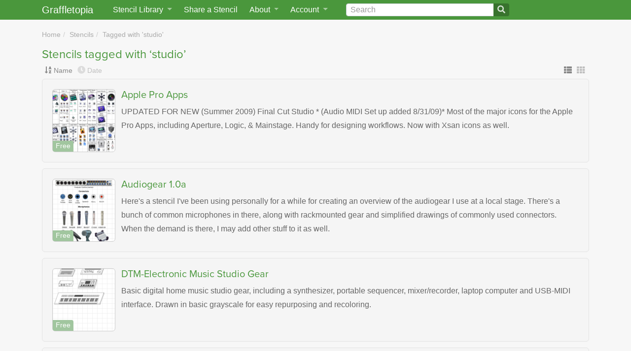

--- FILE ---
content_type: text/html; charset=utf-8
request_url: https://www.graffletopia.com/stencils/tags/studio
body_size: 10437
content:
<!DOCTYPE html>
<html class="no-js" lang="en">
<head>
<meta content="Graffletopia is the ultimate resource for OmniGraffle users" name="description">
<title>Stencils tagged with ‘studio’ | Graffletopia</title>
<script>
  (function(d) {
    var config = {
      kitId: 'qpy7lla',
      scriptTimeout: 3000,
      async: false
    },
    h=d.documentElement,t=setTimeout(function(){h.className=h.className.replace(/\bwf-loading\b/g,"")+" wf-inactive";},config.scriptTimeout),tk=d.createElement("script"),f=false,s=d.getElementsByTagName("script")[0],a;h.className+=" wf-loading";tk.src='https://use.typekit.net/'+config.kitId+'.js';tk.async=true;tk.onload=tk.onreadystatechange=function(){a=this.readyState;if(f||a&&a!="complete"&&a!="loaded")return;f=true;clearTimeout(t);try{Typekit.load(config)}catch(e){}};s.parentNode.insertBefore(tk,s)
  })(document);
</script>
<script src="https://js.stripe.com/v2/"></script>
<script>
  Stripe.setPublishableKey("pk_live_uoufkulslmJN4w57EJdMH5M6");
</script>
<meta content="width=device-width, initial-scale=1, shrink-to-fit=no" name="viewport">
<link rel="stylesheet" href="/assets/application-75ea45ed91290c40a700426d063ce8c078731b1729b352ea6db86fd45e39ceee.css" media="screen" />
<link rel="stylesheet" href="/assets/print-254b2d47e88996016b32002004c0e2b9cb1f1f6ed90ca0e5d6ba2c7db128554f.css" media="print" />
<link rel="stylesheet" crossorigin="anonymous" href="https://use.fontawesome.com/releases/v5.0.13/css/all.css" integrity="sha384-DNOHZ68U8hZfKXOrtjWvjxusGo9WQnrNx2sqG0tfsghAvtVlRW3tvkXWZh58N9jp" />
<link href="/assets/app/apple-touch-icon-06d008450021ae8f2d40a9fbbb5f32d72c18f0fbd6998c9ff9f2d8df5403486e.png" rel="apple-touch-icon">
<link href="/opensearch.xml" rel="search" title="Graffletopia" type="application/opensearchdescription+xml">
<link rel="alternate" type="application/atom+xml" title="Graffletopia feed" href="https://www.graffletopia.com/stencils.atom" />
<meta name="csrf-param" content="authenticity_token" />
<meta name="csrf-token" content="JgMpGsAK8rJeo2_rgKJztye0UWQWMAUJr2TL8HJvjzENGp7sO_SpAkbrQOsmobgSzdm2Lbx1nRSxF1RhJbp1MA" />

</head>

<body class="search tag" lang="en">
<a class="sr-only sr-only-focusable" href="#content">Skip to main</a>
<nav class="navbar navbar-expand-md fixed-top py-0">
<div class="container">
<a class="navbar-brand" href="/">Graffletopia</a>
<button aria-controls="navbarCollapse" aria-expanded="false" aria-label="Toggle navigation" class="navbar-toggler" data-target="#navbarCollapse" data-toggle="collapse" type="button">
<span class="navbar-toggler-icon"></span>
</button>
<div class="navbar-collapse collapse" id="navbarCollapse">
<ul class="navbar-nav">
<li class="nav-item dropdown" id="stencil-library">
<a class="nav-link dropdown-toggle" data-target="#" data-toggle="dropdown" href="#">
<span class="d-none d-lg-inline">Stencil Library</span>
<span class="d-lg-none">Stencils</span>
</a>
<div class="dropdown-menu">
<a class="dropdown-item" href="/store">Stencil Store</a>
<div class="dropdown-divider"></div>
<a class="dropdown-item" href="/stencils">Newest</a>
<a class="dropdown-item" href="/popular">Popular</a>
<div class="dropdown-divider"></div>
<a class="dropdown-item" href="/categories/android">Android</a>
<a class="dropdown-item" href="/categories/architecture">Architecture</a>
<a class="dropdown-item" href="/categories/film-and-tv">Film &amp; TV</a>
<a class="dropdown-item" href="/categories/icon">Icon</a>
<a class="dropdown-item" href="/categories/ipad">iPad</a>
<a class="dropdown-item" href="/categories/iphone">iPhone</a>
<a class="dropdown-item" href="/categories/macintosh">Macintosh</a>
<a class="dropdown-item" href="/categories/map">Map</a>
<a class="dropdown-item" href="/categories/miscellaneous">Miscellaneous</a>
<a class="dropdown-item" href="/categories/network">Network</a>
<a class="dropdown-item" href="/categories/people">People</a>
<a class="dropdown-item" href="/categories/programming">Programming</a>
<a class="dropdown-item" href="/categories/science">Science</a>
<a class="dropdown-item" href="/categories/user-interface">User Interface</a>
<a class="dropdown-item" href="/categories/windows">Windows</a>
<div class="dropdown-divider"></div>
<a class="dropdown-item" href="/share">Share a Stencil</a>
</div>
</li>
<li class="nav-item" id="share-stencil">
<a class="nav-link" href="/share">Share a Stencil</a>
</li>
<li class="nav-item dropdown" id="about">
<a class="nav-link dropdown-toggle" data-target="#" data-toggle="dropdown" href="/about">
About
</a>
<div class="dropdown-menu">
<a class="dropdown-item" href="/about">About Graffletopia</a>
<a class="dropdown-item" href="/install">How to install stencils</a>
<a class="dropdown-item" href="/faq">FAQ</a>
</div>
</li>
<li class="nav-item dropdown" id="account">
<a class="nav-link dropdown-toggle" data-target="#" data-toggle="dropdown" href="#">
Account
</a>
<div class="dropdown-menu">
<a class="dropdown-item" href="/login">Login</a>
<a class="dropdown-item" href="/signup">Sign up</a>
<a class="dropdown-item" href="/forgot">Forgot password?</a>
</div>
</li>
</ul>
<form action="/search" class="form-inline" id="search">
<div class="input-group">
<input aria-label="Search" class="form-control" id="q" name="q" placeholder="Search" type="search" value="">
<span class="input-group-append">
<button class="btn btn-outline-secondary" type="submit">
<i class="fa fa-search"></i>
</button>
</span>
</div>
</form>
</div>
</div>
</nav>

<main class="container" role="main">
<div id="content">


<ul class="breadcrumb"><li><a href="/">Home</a></li>
<li><a href="/stencils">Stencils</a></li>
<li><a href="#">Tagged with &#39;studio&#39;</a></li></ul>
<h1>Stencils tagged with ‘studio’</h1>
<div class="controls">
<div class="sort_by">
<div class="name active" data-placement="top" data-toggle="tooltip" title="Sort by name">
<a href="/stencils/tags/studio?sort=name"><i class="fa fa-sort-alpha-down"></i>
</a><a href="/stencils/tags/studio?sort=name">Name</a>
</div>
<div class="date" data-placement="top" data-toggle="tooltip" title="Sort by date">
<a href="/stencils/tags/studio?sort=date"><i class="fa fa-clock"></i>
</a><a href="/stencils/tags/studio?sort=date">Date</a>
</div>
</div>
<div class="view_as">
<a class="active" data-toggle="tooltip" data-placement="top" title="View as list" href="/stencils/tags/studio"><i class="fas fa-th-list"></i>
</a><a data-toggle="tooltip" data-placement="top" title="View as thumbnails" href="/stencils/tags/studio?view=thumbnails"><i class="fas fa-th"></i>
</a></div>
</div>

<div class="products list">
<div class="product dates" id="1">
<div class="thumbnail" id="front1">
<div class="free_or_paid price">Free</div>
<a href="/stencils/401"><img alt="Apple Pro Apps" src="https://assets.graffletopia.com/production/canvases/401/2087/1400529046/medium.png?1400529046" /></a>
</div>
<div class="info">
<h2 class="title"><a href="/stencils/401">Apple Pro Apps</a></h2>
<p class="description">
UPDATED FOR NEW (Summer 2009) Final Cut Studio * (Audio MIDI Set up added 8/31/09)* Most of the major icons for the Apple Pro Apps, including Aperture, Logic, &amp; Mainstage. Handy for designing workflows. Now with Xsan icons as well.
</p>
</div>
</div>
<div class="product dates" id="2">
<div class="thumbnail" id="front2">
<div class="free_or_paid price">Free</div>
<a href="/stencils/668"><img alt="Audiogear 1.0a" src="https://assets.graffletopia.com/production/canvases/668/2383/1400531772/medium.png?1400531772" /></a>
</div>
<div class="info">
<h2 class="title"><a href="/stencils/668">Audiogear 1.0a</a></h2>
<p class="description">
Here's a stencil I've been using personally for a while for creating an overview of the audiogear I use at a local stage. There's a bunch of common microphones in there, along with rackmounted gear and simplified drawings of commonly used connectors. When the demand is there, I may add other stuff to it as well.
</p>
</div>
</div>
<div class="product dates" id="3">
<div class="thumbnail" id="front3">
<div class="free_or_paid price">Free</div>
<a href="/stencils/628"><img alt="DTM-Electronic Music Studio Gear" src="https://assets.graffletopia.com/production/canvases/628/2324/1400531251/medium.png?1400531251" /></a>
</div>
<div class="info">
<h2 class="title"><a href="/stencils/628">DTM-Electronic Music Studio Gear</a></h2>
<p class="description">
Basic digital home music studio gear, including a synthesizer, portable sequencer, mixer/recorder, laptop computer and USB-MIDI interface. Drawn in basic grayscale for easy repurposing and recoloring.
</p>
</div>
</div>
<div class="product dates" id="4">
<div class="thumbnail" id="front4">
<div class="free_or_paid price">Free</div>
<a href="/stencils/17"><img alt="DVD Studio Pro" src="https://assets.graffletopia.com/production/canvases/17/1890/1400527591/medium.png?1400527591" /></a>
</div>
<div class="info">
<h2 class="title"><a href="/stencils/17">DVD Studio Pro</a></h2>
<p class="description">
This is a nice set of objects and assets to better manage projects in Apple's DVD Studio Pro. Also available in a small version.
</p>
</div>
</div>
<div class="product dates" id="5">
<div class="thumbnail" id="front5">
<div class="free_or_paid price">Free</div>
<a href="/stencils/366"><img alt="DVD Studio Pro (small)" src="https://assets.graffletopia.com/production/canvases/366/2052/1400528753/medium.png?1400528753" /></a>
</div>
<div class="info">
<h2 class="title"><a href="/stencils/366">DVD Studio Pro (small)</a></h2>
<p class="description">
This is a nice set of objects and assets to better manage projects in Apple's DVD Studio Pro. Also available in a large version.
</p>
</div>
</div>

</div>



</div>
</main>
<footer class="d-print-none">
<div id="slogan">
<p>
Graffletopia is the ultimate
<span>
resource for
<a href="https://www.omnigroup.com/omnigraffle">OmniGraffle</a>
users
</span>
<small>
with over eleven hundred stencils for
<span>
<a href="https://www.omnigroup.com/download/appstore/omnigraffle-ios">OmniGraffle for iOS
</a>and
<a href="https://www.omnigroup.com/omnigraffle"><span>OmniGraffle for</span>
Mac
</a></span>
</small>
</p>
</div>
<div id="links">
<a href="/terms">Terms of Use</a>
<a href="/terms_of_sale">Terms of Sale</a>
<a href="/privacy">Privacy
<span>Policy</span>
</a><a href="/dmca">DMCA
<span>Policy</span>
</a><a href="#">OmniGraffle and Graffle are
<span>trademarks of The Omni Group.</span>
</a><a href="#"><span>Copyright</span>
&copy;
2025 Graffletopia, Inc.
</a></div>
</footer>
<script src="/assets/application-49ae69bebcda59f931d33997cb819ce2b2cc61746d0ee751328832c002811108.js"></script>

<script>
(function(i,s,o,g,r,a,m){i['GoogleAnalyticsObject']=r;i[r]=i[r]||function(){
(i[r].q=i[r].q||[]).push(arguments)},i[r].l=1*new Date();a=s.createElement(o),
m=s.getElementsByTagName(o)[0];a.async=1;a.src=g;m.parentNode.insertBefore(a,m)
})(window,document,'script','//www.google-analytics.com/analytics.js','ga');
ga('create', 'UA-421670-3', 'graffletopia.com');
ga('send', 'pageview');
</script>

</body>
</html>


--- FILE ---
content_type: text/css
request_url: https://www.graffletopia.com/assets/print-254b2d47e88996016b32002004c0e2b9cb1f1f6ed90ca0e5d6ba2c7db128554f.css
body_size: -554
content:
.admin.purchase.show .noprint,.admin.purchase.show .breadcrumb,.admin.purchase.show nav,.admin.purchase.show footer,.admin.purchase.show .sr-only,.dashboard.purchase.show .noprint,.dashboard.purchase.show .breadcrumb,.dashboard.purchase.show nav,.dashboard.purchase.show footer,.dashboard.purchase.show .sr-only{display:none}.admin.purchase.show body,.admin.purchase.show h1,.admin.purchase.show h2,.admin.purchase.show h3,.admin.purchase.show h4,.admin.purchase.show h5,.dashboard.purchase.show body,.dashboard.purchase.show h1,.dashboard.purchase.show h2,.dashboard.purchase.show h3,.dashboard.purchase.show h4,.dashboard.purchase.show h5{font-family:'Helvetica Neue' !important}.admin.purchase.show p,.dashboard.purchase.show p{margin-bottom:12px}


--- FILE ---
content_type: text/javascript
request_url: https://www.graffletopia.com/assets/application-49ae69bebcda59f931d33997cb819ce2b2cc61746d0ee751328832c002811108.js
body_size: 142930
content:
!function(t,e){"object"==typeof module&&"object"==typeof module.exports?module.exports=t.document?e(t,!0):function(t){if(!t.document)throw new Error("jQuery requires a window with a document");return e(t)}:e(t)}("undefined"!=typeof window?window:this,function(k,t){function s(t){var e=!!t&&"length"in t&&t.length,n=pt.type(t);return"function"!==n&&!pt.isWindow(t)&&("array"===n||0===e||"number"==typeof e&&0<e&&e-1 in t)}function e(t,n,i){if(pt.isFunction(n))return pt.grep(t,function(t,e){return!!n.call(t,e,t)!==i});if(n.nodeType)return pt.grep(t,function(t){return t===n!==i});if("string"==typeof n){if(Ct.test(n))return pt.filter(n,t,i);n=pt.filter(n,t)}return pt.grep(t,function(t){return-1<pt.inArray(t,n)!==i})}function n(t,e){for(;(t=t[e])&&1!==t.nodeType;);return t}function c(t){var n={};return pt.each(t.match(Ot)||[],function(t,e){n[e]=!0}),n}function r(){rt.addEventListener?(rt.removeEventListener("DOMContentLoaded",o),k.removeEventListener("load",o)):(rt.detachEvent("onreadystatechange",o),k.detachEvent("onload",o))}function o(){(rt.addEventListener||"load"===k.event.type||"complete"===rt.readyState)&&(r(),pt.ready())}function l(t,e,n){if(n===undefined&&1===t.nodeType){var i="data-"+e.replace(Lt,"-$1").toLowerCase();if("string"==typeof(n=t.getAttribute(i))){try{n="true"===n||"false"!==n&&("null"===n?null:+n+""===n?+n:Pt.test(n)?pt.parseJSON(n):n)}catch(r){}pt.data(t,e,n)}else n=undefined}return n}function u(t){var e;for(e in t)if(("data"!==e||!pt.isEmptyObject(t[e]))&&"toJSON"!==e)return!1;return!0}function i(t,e,n,i){if(Nt(t)){var r,o,a=pt.expando,s=t.nodeType,l=s?pt.cache:t,u=s?t[a]:t[a]&&a;if(u&&l[u]&&(i||l[u].data)||n!==undefined||"string"!=typeof e)return u||(u=s?t[a]=it.pop()||pt.guid++:a),l[u]||(l[u]=s?{}:{toJSON:pt.noop}),"object"!=typeof e&&"function"!=typeof e||(i?l[u]=pt.extend(l[u],e):l[u].data=pt.extend(l[u].data,e)),o=l[u],i||(o.data||(o.data={}),o=o.data),n!==undefined&&(o[pt.camelCase(e)]=n),"string"==typeof e?null==(r=o[e])&&(r=o[pt.camelCase(e)]):r=o,r}}function a(t,e,n){if(Nt(t)){var i,r,o=t.nodeType,a=o?pt.cache:t,s=o?t[pt.expando]:pt.expando;if(a[s]){if(e&&(i=n?a[s]:a[s].data)){r=(e=pt.isArray(e)?e.concat(pt.map(e,pt.camelCase)):e in i?[e]:(e=pt.camelCase(e))in i?[e]:e.split(" ")).length;for(;r--;)delete i[e[r]];if(n?!u(i):!pt.isEmptyObject(i))return}(n||(delete a[s].data,u(a[s])))&&(o?pt.cleanData([t],!0):ft.deleteExpando||a!=a.window?delete a[s]:a[s]=undefined)}}}function d(t,e,n,i){var r,o=1,a=20,s=i?function(){return i.cur()}:function(){return pt.css(t,e,"")},l=s(),u=n&&n[3]||(pt.cssNumber[e]?"":"px"),c=(pt.cssNumber[e]||"px"!==u&&+l)&&Wt.exec(pt.css(t,e));if(c&&c[3]!==u)for(u=u||c[3],n=n||[],c=+l||1;c/=o=o||".5",pt.style(t,e,c+u),o!==(o=s()/l)&&1!==o&&--a;);return n&&(c=+c||+l||0,r=n[1]?c+(n[1]+1)*n[2]:+n[2],i&&(i.unit=u,i.start=c,i.end=r)),r}function g(t){var e=Gt.split("|"),n=t.createDocumentFragment();if(n.createElement)for(;e.length;)n.createElement(e.pop());return n}function v(t,e){var n,i,r=0,o="undefined"!=typeof t.getElementsByTagName?t.getElementsByTagName(e||"*"):"undefined"!=typeof t.querySelectorAll?t.querySelectorAll(e||"*"):undefined;if(!o)for(o=[],n=t.childNodes||t;null!=(i=n[r]);r++)!e||pt.nodeName(i,e)?o.push(i):pt.merge(o,v(i,e));return e===undefined||e&&pt.nodeName(t,e)?pt.merge([t],o):o}function y(t,e){for(var n,i=0;null!=(n=t[i]);i++)pt._data(n,"globalEval",!e||pt._data(e[i],"globalEval"))}function b(t){qt.test(t.type)&&(t.defaultChecked=t.checked)}function m(t,e,n,i,r){for(var o,a,s,l,u,c,d,f=t.length,h=g(e),p=[],m=0;m<f;m++)if((a=t[m])||0===a)if("object"===pt.type(a))pt.merge(p,a.nodeType?[a]:a);else if(Xt.test(a)){for(l=l||h.appendChild(e.createElement("div")),u=(Vt.exec(a)||["",""])[1].toLowerCase(),d=Qt[u]||Qt._default,l.innerHTML=d[1]+pt.htmlPrefilter(a)+d[2],o=d[0];o--;)l=l.lastChild;if(!ft.leadingWhitespace&&Ut.test(a)&&p.push(e.createTextNode(Ut.exec(a)[0])),!ft.tbody)for(o=(a="table"!==u||Kt.test(a)?"<table>"!==d[1]||Kt.test(a)?0:l:l.firstChild)&&a.childNodes.length;o--;)pt.nodeName(c=a.childNodes[o],"tbody")&&!c.childNodes.length&&a.removeChild(c);for(pt.merge(p,l.childNodes),l.textContent="";l.firstChild;)l.removeChild(l.firstChild);l=h.lastChild}else p.push(e.createTextNode(a));for(l&&h.removeChild(l),ft.appendChecked||pt.grep(v(p,"input"),b),m=0;a=p[m++];)if(i&&-1<pt.inArray(a,i))r&&r.push(a);else if(s=pt.contains(a.ownerDocument,a),l=v(h.appendChild(a),"script"),s&&y(l),n)for(o=0;a=l[o++];)$t.test(a.type||"")&&n.push(a);return l=null,h}function f(){return!0}function h(){return!1}function p(){try{return rt.activeElement}catch(t){}}function x(t,e,n,i,r,o){var a,s;if("object"==typeof e){for(s in"string"!=typeof n&&(i=i||n,n=undefined),e)x(t,s,n,i,e[s],o);return t}if(null==i&&null==r?(r=n,i=n=undefined):null==r&&("string"==typeof n?(r=i,i=undefined):(r=i,i=n,n=undefined)),!1===r)r=h;else if(!r)return t;return 1===o&&(a=r,(r=function(t){return pt().off(t),a.apply(this,arguments)}).guid=a.guid||(a.guid=pt.guid++)),t.each(function(){pt.event.add(this,e,r,i,n)})}function w(t,e){return pt.nodeName(t,"table")&&pt.nodeName(11!==e.nodeType?e:e.firstChild,"tr")?t.getElementsByTagName("tbody")[0]||t.appendChild(t.ownerDocument.createElement("tbody")):t}function C(t){return t.type=(null!==pt.find.attr(t,"type"))+"/"+t.type,t}function S(t){var e=le.exec(t.type);return e?t.type=e[1]:t.removeAttribute("type"),t}function M(t,e){if(1===e.nodeType&&pt.hasData(t)){var n,i,r,o=pt._data(t),a=pt._data(e,o),s=o.events;if(s)for(n in delete a.handle,a.events={},s)for(i=0,r=s[n].length;i<r;i++)pt.event.add(e,n,s[n][i]);a.data&&(a.data=pt.extend({},a.data))}}function T(t,e){var n,i,r;if(1===e.nodeType){if(n=e.nodeName.toLowerCase(),!ft.noCloneEvent&&e[pt.expando]){for(i in(r=pt._data(e)).events)pt.removeEvent(e,i,r.handle);e.removeAttribute(pt.expando)}"script"===n&&e.text!==t.text?(C(e).text=t.text,S(e)):"object"===n?(e.parentNode&&(e.outerHTML=t.outerHTML),ft.html5Clone&&t.innerHTML&&!pt.trim(e.innerHTML)&&(e.innerHTML=t.innerHTML)):"input"===n&&qt.test(t.type)?(e.defaultChecked=e.checked=t.checked,e.value!==t.value&&(e.value=t.value)):"option"===n?e.defaultSelected=e.selected=t.defaultSelected:"input"!==n&&"textarea"!==n||(e.defaultValue=t.defaultValue)}}function D(n,i,r,o){i=at.apply([],i);var t,e,a,s,l,u,c=0,d=n.length,f=d-1,h=i[0],p=pt.isFunction(h);if(p||1<d&&"string"==typeof h&&!ft.checkClone&&se.test(h))return n.each(function(t){var e=n.eq(t);p&&(i[0]=h.call(this,t,e.html())),D(e,i,r,o)});if(d&&(t=(u=m(i,n[0].ownerDocument,!1,n,o)).firstChild,1===u.childNodes.length&&(u=t),t||o)){for(a=(s=pt.map(v(u,"script"),C)).length;c<d;c++)e=u,c!==f&&(e=pt.clone(e,!0,!0),a&&pt.merge(s,v(e,"script"))),r.call(n[c],e,c);if(a)for(l=s[s.length-1].ownerDocument,pt.map(s,S),c=0;c<a;c++)e=s[c],$t.test(e.type||"")&&!pt._data(e,"globalEval")&&pt.contains(l,e)&&(e.src?pt._evalUrl&&pt._evalUrl(e.src):pt.globalEval((e.text||e.textContent||e.innerHTML||"").replace(ue,"")));u=t=null}return n}function A(t,e,n){for(var i,r=e?pt.filter(e,t):t,o=0;null!=(i=r[o]);o++)n||1!==i.nodeType||pt.cleanData(v(i)),i.parentNode&&(n&&pt.contains(i.ownerDocument,i)&&y(v(i,"script")),i.parentNode.removeChild(i));return t}function E(t,e){var n=pt(e.createElement(t)).appendTo(e.body),i=pt.css(n[0],"display");return n.detach(),i}function O(t){var e=rt,n=fe[t];return n||("none"!==(n=E(t,e))&&n||((e=((de=(de||pt("<iframe frameborder='0' width='0' height='0'/>")).appendTo(e.documentElement))[0].contentWindow||de[0].contentDocument).document).write(),e.close(),n=E(t,e),de.detach()),fe[t]=n),n}function I(t,e){return{get:function(){if(!t())return(this.get=e).apply(this,arguments);delete this.get}}}function N(t){if(t in Te)return t;for(var e=t.charAt(0).toUpperCase()+t.slice(1),n=Me.length;n--;)if((t=Me[n]+e)in Te)return t}function P(t,e){for(var n,i,r,o=[],a=0,s=t.length;a<s;a++)(i=t[a]).style&&(o[a]=pt._data(i,"olddisplay"),n=i.style.display,e?(o[a]||"none"!==n||(i.style.display=""),""===i.style.display&&Bt(i)&&(o[a]=pt._data(i,"olddisplay",O(i.nodeName)))):(r=Bt(i),(n&&"none"!==n||!r)&&pt._data(i,"olddisplay",r?n:pt.css(i,"display"))));for(a=0;a<s;a++)(i=t[a]).style&&(e&&"none"!==i.style.display&&""!==i.style.display||(i.style.display=e?o[a]||"":"none"));return t}function L(t,e,n){var i=ke.exec(e);return i?Math.max(0,i[1]-(n||0))+(i[2]||"px"):e}function F(t,e,n,i,r){for(var o=n===(i?"border":"content")?4:"width"===e?1:0,a=0;o<4;o+=2)"margin"===n&&(a+=pt.css(t,n+Ht[o],!0,r)),i?("content"===n&&(a-=pt.css(t,"padding"+Ht[o],!0,r)),"margin"!==n&&(a-=pt.css(t,"border"+Ht[o]+"Width",!0,r))):(a+=pt.css(t,"padding"+Ht[o],!0,r),"padding"!==n&&(a+=pt.css(t,"border"+Ht[o]+"Width",!0,r)));return a}function z(t,e,n){var i=!0,r="width"===e?t.offsetWidth:t.offsetHeight,o=ve(t),a=ft.boxSizing&&"border-box"===pt.css(t,"boxSizing",!1,o);if(r<=0||null==r){if(((r=ye(t,e,o))<0||null==r)&&(r=t.style[e]),pe.test(r))return r;i=a&&(ft.boxSizingReliable()||r===t.style[e]),r=parseFloat(r)||0}return r+F(t,e,n||(a?"border":"content"),i,o)+"px"}function R(t,e,n,i,r){return new R.prototype.init(t,e,n,i,r)}function j(){return k.setTimeout(function(){De=undefined}),De=pt.now()}function W(t,e){var n,i={height:t},r=0;for(e=e?1:0;r<4;r+=2-e)i["margin"+(n=Ht[r])]=i["padding"+n]=t;return e&&(i.opacity=i.width=t),i}function H(t,e,n){for(var i,r=(q.tweeners[e]||[]).concat(q.tweeners["*"]),o=0,a=r.length;o<a;o++)if(i=r[o].call(n,e,t))return i}function B(e,t,n){var i,r,o,a,s,l,u,c=this,d={},f=e.style,h=e.nodeType&&Bt(e),p=pt._data(e,"fxshow");for(i in n.queue||(null==(s=pt._queueHooks(e,"fx")).unqueued&&(s.unqueued=0,l=s.empty.fire,s.empty.fire=function(){s.unqueued||l()}),s.unqueued++,c.always(function(){c.always(function(){s.unqueued--,pt.queue(e,"fx").length||s.empty.fire()})})),1===e.nodeType&&("height"in t||"width"in t)&&(n.overflow=[f.overflow,f.overflowX,f.overflowY],"inline"===("none"===(u=pt.css(e,"display"))?pt._data(e,"olddisplay")||O(e.nodeName):u)&&"none"===pt.css(e,"float")&&(ft.inlineBlockNeedsLayout&&"inline"!==O(e.nodeName)?f.zoom=1:f.display="inline-block")),n.overflow&&(f.overflow="hidden",ft.shrinkWrapBlocks()||c.always(function(){f.overflow=n.overflow[0],f.overflowX=n.overflow[1],f.overflowY=n.overflow[2]})),t)if(r=t[i],Le.exec(r)){if(delete t[i],o=o||"toggle"===r,r===(h?"hide":"show")){if("show"!==r||!p||p[i]===undefined)continue;h=!0}d[i]=p&&p[i]||pt.style(e,i)}else u=undefined;if(pt.isEmptyObject(d))"inline"===("none"===u?O(e.nodeName):u)&&(f.display=u);else for(i in p?"hidden"in p&&(h=p.hidden):p=pt._data(e,"fxshow",{}),o&&(p.hidden=!h),h?pt(e).show():c.done(function(){pt(e).hide()}),c.done(function(){var t;for(t in pt._removeData(e,"fxshow"),d)pt.style(e,t,d[t])}),d)a=H(h?p[i]:0,i,c),i in p||(p[i]=a.start,h&&(a.end=a.start,a.start="width"===i||"height"===i?1:0))}function Y(t,e){var n,i,r,o,a;for(n in t)if(r=e[i=pt.camelCase(n)],o=t[n],pt.isArray(o)&&(r=o[1],o=t[n]=o[0]),n!==i&&(t[i]=o,delete t[n]),(a=pt.cssHooks[i])&&"expand"in a)for(n in o=a.expand(o),delete t[i],o)n in t||(t[n]=o[n],e[n]=r);else e[i]=r}function q(o,t,e){var n,a,i=0,r=q.prefilters.length,s=pt.Deferred().always(function(){delete l.elem}),l=function(){if(a)return!1;for(var t=De||j(),e=Math.max(0,u.startTime+u.duration-t),n=1-(e/u.duration||0),i=0,r=u.tweens.length;i<r;i++)u.tweens[i].run(n);return s.notifyWith(o,[u,n,e]),n<1&&r?e:(s.resolveWith(o,[u]),!1)},u=s.promise({elem:o,props:pt.extend({},t),opts:pt.extend(!0,{specialEasing:{},easing:pt.easing._default},e),originalProperties:t,originalOptions:e,startTime:De||j(),duration:e.duration,tweens:[],createTween:function(t,e){var n=pt.Tween(o,u.opts,t,e,u.opts.specialEasing[t]||u.opts.easing);return u.tweens.push(n),n},stop:function(t){var e=0,n=t?u.tweens.length:0;if(a)return this;for(a=!0;e<n;e++)u.tweens[e].run(1);return t?(s.notifyWith(o,[u,1,0]),s.resolveWith(o,[u,t])):s.rejectWith(o,[u,t]),this}}),c=u.props;for(Y(c,u.opts.specialEasing);i<r;i++)if(n=q.prefilters[i].call(u,o,c,u.opts))return pt.isFunction(n.stop)&&(pt._queueHooks(u.elem,u.opts.queue).stop=pt.proxy(n.stop,n)),n;return pt.map(c,H,u),pt.isFunction(u.opts.start)&&u.opts.start.call(o,u),pt.fx.timer(pt.extend(l,{elem:o,anim:u,queue:u.opts.queue})),u.progress(u.opts.progress).done(u.opts.done,u.opts.complete).fail(u.opts.fail).always(u.opts.always)}function V(t){return pt.attr(t,"class")||""}function $(o){return function(t,e){"string"!=typeof t&&(e=t,t="*");var n,i=0,r=t.toLowerCase().match(Ot)||[];if(pt.isFunction(e))for(;n=r[i++];)"+"===n.charAt(0)?(n=n.slice(1)||"*",(o[n]=o[n]||[]).unshift(e)):(o[n]=o[n]||[]).push(e)}}function U(e,r,o,a){function s(t){var i;return l[t]=!0,pt.each(e[t]||[],function(t,e){var n=e(r,o,a);return"string"!=typeof n||u||l[n]?u?!(i=n):void 0:(r.dataTypes.unshift(n),s(n),!1)}),i}var l={},u=e===sn;return s(r.dataTypes[0])||!l["*"]&&s("*")}function G(t,e){var n,i,r=pt.ajaxSettings.flatOptions||{};for(i in e)e[i]!==undefined&&((r[i]?t:n||(n={}))[i]=e[i]);return n&&pt.extend(!0,t,n),t}function Q(t,e,n){for(var i,r,o,a,s=t.contents,l=t.dataTypes;"*"===l[0];)l.shift(),r===undefined&&(r=t.mimeType||e.getResponseHeader("Content-Type"));if(r)for(a in s)if(s[a]&&s[a].test(r)){l.unshift(a);break}if(l[0]in n)o=l[0];else{for(a in n){if(!l[0]||t.converters[a+" "+l[0]]){o=a;break}i||(i=a)}o=o||i}if(o)return o!==l[0]&&l.unshift(o),n[o]}function X(t,e,n,i){var r,o,a,s,l,u={},c=t.dataTypes.slice();if(c[1])for(a in t.converters)u[a.toLowerCase()]=t.converters[a];for(o=c.shift();o;)if(t.responseFields[o]&&(n[t.responseFields[o]]=e),!l&&i&&t.dataFilter&&(e=t.dataFilter(e,t.dataType)),l=o,o=c.shift())if("*"===o)o=l;else if("*"!==l&&l!==o){if(!(a=u[l+" "+o]||u["* "+o]))for(r in u)if((s=r.split(" "))[1]===o&&(a=u[l+" "+s[0]]||u["* "+s[0]])){!0===a?a=u[r]:!0!==u[r]&&(o=s[0],c.unshift(s[1]));break}if(!0!==a)if(a&&t["throws"])e=a(e);else try{e=a(e)}catch(d){return{state:"parsererror",error:a?d:"No conversion from "+l+" to "+o}}}return{state:"success",data:e}}function K(t){return t.style&&t.style.display||pt.css(t,"display")}function J(t){if(!pt.contains(t.ownerDocument||rt,t))return!0;for(;t&&1===t.nodeType;){if("none"===K(t)||"hidden"===t.type)return!0;t=t.parentNode}return!1}function Z(n,t,i,r){var e;if(pt.isArray(t))pt.each(t,function(t,e){i||fn.test(n)?r(n,e):Z(n+"["+("object"==typeof e&&null!=e?t:"")+"]",e,i,r)});else if(i||"object"!==pt.type(t))r(n,t);else for(e in t)Z(n+"["+e+"]",t[e],i,r)}function tt(){try{return new k.XMLHttpRequest}catch(t){}}function et(){try{return new k.ActiveXObject("Microsoft.XMLHTTP")}catch(t){}}function nt(t){return pt.isWindow(t)?t:9===t.nodeType&&(t.defaultView||t.parentWindow)}var it=[],rt=k.document,ot=it.slice,at=it.concat,st=it.push,lt=it.indexOf,ut={},ct=ut.toString,dt=ut.hasOwnProperty,ft={},ht="1.12.4",pt=function(t,e){return new pt.fn.init(t,e)},mt=/^[\s\uFEFF\xA0]+|[\s\uFEFF\xA0]+$/g,gt=/^-ms-/,vt=/-([\da-z])/gi,yt=function(t,e){return e.toUpperCase()};pt.fn=pt.prototype={jquery:ht,constructor:pt,selector:"",length:0,toArray:function(){return ot.call(this)},get:function(t){return null!=t?t<0?this[t+this.length]:this[t]:ot.call(this)},pushStack:function(t){var e=pt.merge(this.constructor(),t);return e.prevObject=this,e.context=this.context,e},each:function(t){return pt.each(this,t)},map:function(n){return this.pushStack(pt.map(this,function(t,e){return n.call(t,e,t)}))},slice:function(){return this.pushStack(ot.apply(this,arguments))},first:function(){return this.eq(0)},last:function(){return this.eq(-1)},eq:function(t){var e=this.length,n=+t+(t<0?e:0);return this.pushStack(0<=n&&n<e?[this[n]]:[])},end:function(){return this.prevObject||this.constructor()},push:st,sort:it.sort,splice:it.splice},pt.extend=pt.fn.extend=function(t){var e,n,i,r,o,a,s=t||{},l=1,u=arguments.length,c=!1;for("boolean"==typeof s&&(c=s,s=arguments[l]||{},l++),"object"==typeof s||pt.isFunction(s)||(s={}),l===u&&(s=this,l--);l<u;l++)if(null!=(o=arguments[l]))for(r in o)e=s[r],s!==(i=o[r])&&(c&&i&&(pt.isPlainObject(i)||(n=pt.isArray(i)))?(n?(n=!1,a=e&&pt.isArray(e)?e:[]):a=e&&pt.isPlainObject(e)?e:{},s[r]=pt.extend(c,a,i)):i!==undefined&&(s[r]=i));return s},pt.extend({expando:"jQuery"+(ht+Math.random()).replace(/\D/g,""),isReady:!0,error:function(t){throw new Error(t)},noop:function(){},isFunction:function(t){return"function"===pt.type(t)},isArray:Array.isArray||function(t){return"array"===pt.type(t)},isWindow:function(t){return null!=t&&t==t.window},isNumeric:function(t){var e=t&&t.toString();return!pt.isArray(t)&&0<=e-parseFloat(e)+1},isEmptyObject:function(t){var e;for(e in t)return!1;return!0},isPlainObject:function(t){var e;if(!t||"object"!==pt.type(t)||t.nodeType||pt.isWindow(t))return!1;try{if(t.constructor&&!dt.call(t,"constructor")&&!dt.call(t.constructor.prototype,"isPrototypeOf"))return!1}catch(n){return!1}if(!ft.ownFirst)for(e in t)return dt.call(t,e);for(e in t);return e===undefined||dt.call(t,e)},type:function(t){return null==t?t+"":"object"==typeof t||"function"==typeof t?ut[ct.call(t)]||"object":typeof t},globalEval:function(t){t&&pt.trim(t)&&(k.execScript||function(t){k.eval.call(k,t)})(t)},camelCase:function(t){return t.replace(gt,"ms-").replace(vt,yt)},nodeName:function(t,e){return t.nodeName&&t.nodeName.toLowerCase()===e.toLowerCase()},each:function(t,e){var n,i=0;if(s(t))for(n=t.length;i<n&&!1!==e.call(t[i],i,t[i]);i++);else for(i in t)if(!1===e.call(t[i],i,t[i]))break;return t},trim:function(t){return null==t?"":(t+"").replace(mt,"")},makeArray:function(t,e){var n=e||[];return null!=t&&(s(Object(t))?pt.merge(n,"string"==typeof t?[t]:t):st.call(n,t)),n},inArray:function(t,e,n){var i;if(e){if(lt)return lt.call(e,t,n);for(i=e.length,n=n?n<0?Math.max(0,i+n):n:0;n<i;n++)if(n in e&&e[n]===t)return n}return-1},merge:function(t,e){for(var n=+e.length,i=0,r=t.length;i<n;)t[r++]=e[i++];if(n!=n)for(;e[i]!==undefined;)t[r++]=e[i++];return t.length=r,t},grep:function(t,e,n){for(var i=[],r=0,o=t.length,a=!n;r<o;r++)!e(t[r],r)!==a&&i.push(t[r]);return i},map:function(t,e,n){var i,r,o=0,a=[];if(s(t))for(i=t.length;o<i;o++)null!=(r=e(t[o],o,n))&&a.push(r);else for(o in t)null!=(r=e(t[o],o,n))&&a.push(r);return at.apply([],a)},guid:1,proxy:function(t,e){var n,i,r;return"string"==typeof e&&(r=t[e],e=t,t=r),pt.isFunction(t)?(n=ot.call(arguments,2),(i=function(){return t.apply(e||this,n.concat(ot.call(arguments)))}).guid=t.guid=t.guid||pt.guid++,i):undefined},now:function(){return+new Date},support:ft}),"function"==typeof Symbol&&(pt.fn[Symbol.iterator]=it[Symbol.iterator]),pt.each("Boolean Number String Function Array Date RegExp Object Error Symbol".split(" "),function(t,e){ut["[object "+e+"]"]=e.toLowerCase()});var bt=function(n){function x(t,e,n,i){var r,o,a,s,l,u,c,d,f=e&&e.ownerDocument,h=e?e.nodeType:9;if(n=n||[],"string"!=typeof t||!t||1!==h&&9!==h&&11!==h)return n;if(!i&&((e?e.ownerDocument||e:W)!==I&&O(e),e=e||I,P)){if(11!==h&&(u=vt.exec(t)))if(r=u[1]){if(9===h){if(!(a=e.getElementById(r)))return n;if(a.id===r)return n.push(a),n}else if(f&&(a=f.getElementById(r))&&R(e,a)&&a.id===r)return n.push(a),n}else{if(u[2])return J.apply(n,e.getElementsByTagName(t)),n;if((r=u[3])&&v.getElementsByClassName&&e.getElementsByClassName)return J.apply(n,e.getElementsByClassName(r)),n}if(v.qsa&&!V[t+" "]&&(!L||!L.test(t))){if(1!==h)f=e,d=t;else if("object"!==e.nodeName.toLowerCase()){for((s=e.getAttribute("id"))?s=s.replace(bt,"\\$&"):e.setAttribute("id",s=j),o=(c=S(t)).length,l=ft.test(s)?"#"+s:"[id='"+s+"']";o--;)c[o]=l+" "+g(c[o]);d=c.join(","),f=yt.test(t)&&m(e.parentNode)||e}if(d)try{return J.apply(n,f.querySelectorAll(d)),n}catch(p){}finally{s===j&&e.removeAttribute("id")}}}return T(t.replace(st,"$1"),e,n,i)}function t(){function n(t,e){return i.push(t+" ")>w.cacheLength&&delete n[i.shift()],n[t+" "]=e}var i=[];return n}function l(t){return t[j]=!0,t}function r(t){var e=I.createElement("div");try{return!!t(e)}catch(n){return!1}finally{e.parentNode&&e.parentNode.removeChild(e),e=null}}function e(t,e){for(var n=t.split("|"),i=n.length;i--;)w.attrHandle[n[i]]=e}function u(t,e){var n=e&&t,i=n&&1===t.nodeType&&1===e.nodeType&&(~e.sourceIndex||U)-(~t.sourceIndex||U);if(i)return i;if(n)for(;n=n.nextSibling;)if(n===e)return-1;return t?1:-1}function i(e){return function(t){return"input"===t.nodeName.toLowerCase()&&t.type===e}}function o(n){return function(t){var e=t.nodeName.toLowerCase();return("input"===e||"button"===e)&&t.type===n}}function a(a){return l(function(o){return o=+o,l(function(t,e){for(var n,i=a([],t.length,o),r=i.length;r--;)t[n=i[r]]&&(t[n]=!(e[n]=t[n]))})})}function m(t){return t&&"undefined"!=typeof t.getElementsByTagName&&t}function s(){}function g(t){for(var e=0,n=t.length,i="";e<n;e++)i+=t[e].value;return i}function d(s,t,e){var l=t.dir,u=e&&"parentNode"===l,c=B++;return t.first?function(t,e,n){for(;t=t[l];)if(1===t.nodeType||u)return s(t,e,n)}:function(t,e,n){var i,r,o,a=[H,c];if(n){for(;t=t[l];)if((1===t.nodeType||u)&&s(t,e,n))return!0}else for(;t=t[l];)if(1===t.nodeType||u){if((i=(r=(o=t[j]||(t[j]={}))[t.uniqueID]||(o[t.uniqueID]={}))[l])&&i[0]===H&&i[1]===c)return a[2]=i[2];if((r[l]=a)[2]=s(t,e,n))return!0}}}function f(r){return 1<r.length?function(t,e,n){for(var i=r.length;i--;)if(!r[i](t,e,n))return!1;return!0}:r[0]}function y(t,e,n){for(var i=0,r=e.length;i<r;i++)x(t,e[i],n);return n}function _(t,e,n,i,r){for(var o,a=[],s=0,l=t.length,u=null!=e;s<l;s++)(o=t[s])&&(n&&!n(o,i,r)||(a.push(o),u&&e.push(s)));return a}function b(h,p,m,g,v,t){return g&&!g[j]&&(g=b(g)),v&&!v[j]&&(v=b(v,t)),l(function(t,e,n,i){var r,o,a,s=[],l=[],u=e.length,c=t||y(p||"*",n.nodeType?[n]:n,[]),d=!h||!t&&p?c:_(c,s,h,n,i),f=m?v||(t?h:u||g)?[]:e:d;if(m&&m(d,f,n,i),g)for(r=_(f,l),g(r,[],n,i),o=r.length;o--;)(a=r[o])&&(f[l[o]]=!(d[l[o]]=a));if(t){if(v||h){if(v){for(r=[],o=f.length;o--;)(a=f[o])&&r.push(d[o]=a);v(null,f=[],r,i)}for(o=f.length;o--;)(a=f[o])&&-1<(r=v?tt(t,a):s[o])&&(t[r]=!(e[r]=a))}}else f=_(f===e?f.splice(u,f.length):f),v?v(null,e,f,i):J.apply(e,f)})}function h(t){for(var r,e,n,i=t.length,o=w.relative[t[0].type],a=o||w.relative[" "],s=o?1:0,l=d(function(t){return t===r},a,!0),u=d(function(t){return-1<tt(r,t)},a,!0),c=[function(t,e,n){var i=!o&&(n||e!==D)||((r=e).nodeType?l(t,e,n):u(t,e,n));return r=null,i}];s<i;s++)if(e=w.relative[t[s].type])c=[d(f(c),e)];else{if((e=w.filter[t[s].type].apply(null,t[s].matches))[j]){for(n=++s;n<i&&!w.relative[t[n].type];n++);return b(1<s&&f(c),1<s&&g(t.slice(0,s-1).concat({value:" "===t[s-2].type?"*":""})).replace(st,"$1"),e,s<n&&h(t.slice(s,n)),n<i&&h(t=t.slice(n)),n<i&&g(t))}c.push(e)}return f(c)}function c(g,v){var y=0<v.length,b=0<g.length,t=function(t,e,n,i,r){var o,a,s,l=0,u="0",c=t&&[],d=[],f=D,h=t||b&&w.find.TAG("*",r),p=H+=null==f?1:Math.random()||.1,m=h.length;for(r&&(D=e===I||e||r);u!==m&&null!=(o=h[u]);u++){if(b&&o){for(a=0,e||o.ownerDocument===I||(O(o),n=!P);s=g[a++];)if(s(o,e||I,n)){i.push(o);break}r&&(H=p)}y&&((o=!s&&o)&&l--,t&&c.push(o))}if(l+=u,y&&u!==l){for(a=0;s=v[a++];)s(c,d,e,n);if(t){if(0<l)for(;u--;)c[u]||d[u]||(d[u]=X.call(i));d=_(d)}J.apply(i,d),r&&!t&&0<d.length&&1<l+v.length&&x.uniqueSort(i)}return r&&(H=p,D=f),c};return y?l(t):t}var p,v,w,k,C,S,M,T,D,A,E,O,I,N,P,L,F,z,R,j="sizzle"+1*new Date,W=n.document,H=0,B=0,Y=t(),q=t(),V=t(),$=function(t,e){return t===e&&(E=!0),0},U=1<<31,G={}.hasOwnProperty,Q=[],X=Q.pop,K=Q.push,J=Q.push,Z=Q.slice,tt=function(t,e){for(var n=0,i=t.length;n<i;n++)if(t[n]===e)return n;return-1},et="checked|selected|async|autofocus|autoplay|controls|defer|disabled|hidden|ismap|loop|multiple|open|readonly|required|scoped",nt="[\\x20\\t\\r\\n\\f]",it="(?:\\\\.|[\\w-]|[^\\x00-\\xa0])+",rt="\\["+nt+"*("+it+")(?:"+nt+"*([*^$|!~]?=)"+nt+"*(?:'((?:\\\\.|[^\\\\'])*)'|\"((?:\\\\.|[^\\\\\"])*)\"|("+it+"))|)"+nt+"*\\]",ot=":("+it+")(?:\\((('((?:\\\\.|[^\\\\'])*)'|\"((?:\\\\.|[^\\\\\"])*)\")|((?:\\\\.|[^\\\\()[\\]]|"+rt+")*)|.*)\\)|)",at=new RegExp(nt+"+","g"),st=new RegExp("^"+nt+"+|((?:^|[^\\\\])(?:\\\\.)*)"+nt+"+$","g"),lt=new RegExp("^"+nt+"*,"+nt+"*"),ut=new RegExp("^"+nt+"*([>+~]|"+nt+")"+nt+"*"),ct=new RegExp("="+nt+"*([^\\]'\"]*?)"+nt+"*\\]","g"),dt=new RegExp(ot),ft=new RegExp("^"+it+"$"),ht={ID:new RegExp("^#("+it+")"),CLASS:new RegExp("^\\.("+it+")"),TAG:new RegExp("^("+it+"|[*])"),ATTR:new RegExp("^"+rt),PSEUDO:new RegExp("^"+ot),CHILD:new RegExp("^:(only|first|last|nth|nth-last)-(child|of-type)(?:\\("+nt+"*(even|odd|(([+-]|)(\\d*)n|)"+nt+"*(?:([+-]|)"+nt+"*(\\d+)|))"+nt+"*\\)|)","i"),bool:new RegExp("^(?:"+et+")$","i"),needsContext:new RegExp("^"+nt+"*[>+~]|:(even|odd|eq|gt|lt|nth|first|last)(?:\\("+nt+"*((?:-\\d)?\\d*)"+nt+"*\\)|)(?=[^-]|$)","i")},pt=/^(?:input|select|textarea|button)$/i,mt=/^h\d$/i,gt=/^[^{]+\{\s*\[native \w/,vt=/^(?:#([\w-]+)|(\w+)|\.([\w-]+))$/,yt=/[+~]/,bt=/'|\\/g,xt=new RegExp("\\\\([\\da-f]{1,6}"+nt+"?|("+nt+")|.)","ig"),_t=function(t,e,n){var i="0x"+e-65536;return i!=i||n?e:i<0?String.fromCharCode(i+65536):String.fromCharCode(i>>10|55296,1023&i|56320)},wt=function(){O()};try{J.apply(Q=Z.call(W.childNodes),W.childNodes),Q[W.childNodes.length].nodeType}catch(kt){J={apply:Q.length?function(t,e){K.apply(t,Z.call(e))}:function(t,e){for(var n=t.length,i=0;t[n++]=e[i++];);t.length=n-1}}}for(p in v=x.support={},C=x.isXML=function(t){var e=t&&(t.ownerDocument||t).documentElement;return!!e&&"HTML"!==e.nodeName},O=x.setDocument=function(t){var e,n,i=t?t.ownerDocument||t:W;return i!==I&&9===i.nodeType&&i.documentElement&&(N=(I=i).documentElement,P=!C(I),(n=I.defaultView)&&n.top!==n&&(n.addEventListener?n.addEventListener("unload",wt,!1):n.attachEvent&&n.attachEvent("onunload",wt)),v.attributes=r(function(t){return t.className="i",!t.getAttribute("className")}),v.getElementsByTagName=r(function(t){return t.appendChild(I.createComment("")),!t.getElementsByTagName("*").length}),v.getElementsByClassName=gt.test(I.getElementsByClassName),v.getById=r(function(t){return N.appendChild(t).id=j,!I.getElementsByName||!I.getElementsByName(j).length}),v.getById?(w.find.ID=function(t,e){if("undefined"!=typeof e.getElementById&&P){var n=e.getElementById(t);return n?[n]:[]}},w.filter.ID=function(t){var e=t.replace(xt,_t);return function(t){return t.getAttribute("id")===e}}):(delete w.find.ID,w.filter.ID=function(t){var n=t.replace(xt,_t);return function(t){var e="undefined"!=typeof t.getAttributeNode&&t.getAttributeNode("id");return e&&e.value===n}}),w.find.TAG=v.getElementsByTagName?function(t,e){return"undefined"!=typeof e.getElementsByTagName?e.getElementsByTagName(t):v.qsa?e.querySelectorAll(t):void 0}:function(t,e){var n,i=[],r=0,o=e.getElementsByTagName(t);if("*"!==t)return o;for(;n=o[r++];)1===n.nodeType&&i.push(n);return i},w.find.CLASS=v.getElementsByClassName&&function(t,e){if("undefined"!=typeof e.getElementsByClassName&&P)return e.getElementsByClassName(t)},F=[],L=[],(v.qsa=gt.test(I.querySelectorAll))&&(r(function(t){N.appendChild(t).innerHTML="<a id='"+j+"'></a><select id='"+j+"-\r\\' msallowcapture=''><option selected=''></option></select>",t.querySelectorAll("[msallowcapture^='']").length&&L.push("[*^$]="+nt+"*(?:''|\"\")"),t.querySelectorAll("[selected]").length||L.push("\\["+nt+"*(?:value|"+et+")"),t.querySelectorAll("[id~="+j+"-]").length||L.push("~="),t.querySelectorAll(":checked").length||L.push(":checked"),t.querySelectorAll("a#"+j+"+*").length||L.push(".#.+[+~]")}),r(function(t){var e=I.createElement("input");e.setAttribute("type","hidden"),t.appendChild(e).setAttribute("name","D"),t.querySelectorAll("[name=d]").length&&L.push("name"+nt+"*[*^$|!~]?="),t.querySelectorAll(":enabled").length||L.push(":enabled",":disabled"),t.querySelectorAll("*,:x"),L.push(",.*:")})),(v.matchesSelector=gt.test(z=N.matches||N.webkitMatchesSelector||N.mozMatchesSelector||N.oMatchesSelector||N.msMatchesSelector))&&r(function(t){v.disconnectedMatch=z.call(t,"div"),z.call(t,"[s!='']:x"),F.push("!=",ot)}),L=L.length&&new RegExp(L.join("|")),F=F.length&&new RegExp(F.join("|")),e=gt.test(N.compareDocumentPosition),R=e||gt.test(N.contains)?function(t,e){var n=9===t.nodeType?t.documentElement:t,i=e&&e.parentNode;return t===i||!(!i||1!==i.nodeType||!(n.contains?n.contains(i):t.compareDocumentPosition&&16&t.compareDocumentPosition(i)))}:function(t,e){if(e)for(;e=e.parentNode;)if(e===t)return!0;return!1},$=e?function(t,e){if(t===e)return E=!0,0;var n=!t.compareDocumentPosition-!e.compareDocumentPosition;return n||(1&(n=(t.ownerDocument||t)===(e.ownerDocument||e)?t.compareDocumentPosition(e):1)||!v.sortDetached&&e.compareDocumentPosition(t)===n?t===I||t.ownerDocument===W&&R(W,t)?-1:e===I||e.ownerDocument===W&&R(W,e)?1:A?tt(A,t)-tt(A,e):0:4&n?-1:1)}:function(t,e){if(t===e)return E=!0,0;var n,i=0,r=t.parentNode,o=e.parentNode,a=[t],s=[e];if(!r||!o)return t===I?-1:e===I?1:r?-1:o?1:A?tt(A,t)-tt(A,e):0;if(r===o)return u(t,e);for(n=t;n=n.parentNode;)a.unshift(n);for(n=e;n=n.parentNode;)s.unshift(n);for(;a[i]===s[i];)i++;return i?u(a[i],s[i]):a[i]===W?-1:s[i]===W?1:0}),I},x.matches=function(t,e){return x(t,null,null,e)},x.matchesSelector=function(t,e){if((t.ownerDocument||t)!==I&&O(t),e=e.replace(ct,"='$1']"),v.matchesSelector&&P&&!V[e+" "]&&(!F||!F.test(e))&&(!L||!L.test(e)))try{var n=z.call(t,e);if(n||v.disconnectedMatch||t.document&&11!==t.document.nodeType)return n}catch(kt){}return 0<x(e,I,null,[t]).length},x.contains=function(t,e){return(t.ownerDocument||t)!==I&&O(t),R(t,e)},x.attr=function(t,e){(t.ownerDocument||t)!==I&&O(t);var n=w.attrHandle[e.toLowerCase()],i=n&&G.call(w.attrHandle,e.toLowerCase())?n(t,e,!P):undefined;return i!==undefined?i:v.attributes||!P?t.getAttribute(e):(i=t.getAttributeNode(e))&&i.specified?i.value:null},x.error=function(t){throw new Error("Syntax error, unrecognized expression: "+t)},x.uniqueSort=function(t){var e,n=[],i=0,r=0;if(E=!v.detectDuplicates,A=!v.sortStable&&t.slice(0),t.sort($),E){for(;e=t[r++];)e===t[r]&&(i=n.push(r));for(;i--;)t.splice(n[i],1)}return A=null,t},k=x.getText=function(t){var e,n="",i=0,r=t.nodeType;if(r){if(1===r||9===r||11===r){if("string"==typeof t.textContent)return t.textContent;for(t=t.firstChild;t;t=t.nextSibling)n+=k(t)}else if(3===r||4===r)return t.nodeValue}else for(;e=t[i++];)n+=k(e);return n},(w=x.selectors={cacheLength:50,createPseudo:l,match:ht,attrHandle:{},find:{},relative:{">":{dir:"parentNode",first:!0}," ":{dir:"parentNode"},"+":{dir:"previousSibling",first:!0},"~":{dir:"previousSibling"}},preFilter:{ATTR:function(t){return t[1]=t[1].replace(xt,_t),t[3]=(t[3]||t[4]||t[5]||"").replace(xt,_t),"~="===t[2]&&(t[3]=" "+t[3]+" "),t.slice(0,4)},CHILD:function(t){return t[1]=t[1].toLowerCase(),"nth"===t[1].slice(0,3)?(t[3]||x.error(t[0]),t[4]=+(t[4]?t[5]+(t[6]||1):2*("even"===t[3]||"odd"===t[3])),t[5]=+(t[7]+t[8]||"odd"===t[3])):t[3]&&x.error(t[0]),t},PSEUDO:function(t){var e,n=!t[6]&&t[2];return ht.CHILD.test(t[0])?null:(t[3]?t[2]=t[4]||t[5]||"":n&&dt.test(n)&&(e=S(n,!0))&&(e=n.indexOf(")",n.length-e)-n.length)&&(t[0]=t[0].slice(0,e),t[2]=n.slice(0,e)),t.slice(0,3))}},filter:{TAG:function(t){var e=t.replace(xt,_t).toLowerCase();return"*"===t?function(){return!0}:function(t){return t.nodeName&&t.nodeName.toLowerCase()===e}},CLASS:function(t){var e=Y[t+" "];return e||(e=new RegExp("(^|"+nt+")"+t+"("+nt+"|$)"))&&Y(t,function(t){return e.test("string"==typeof t.className&&t.className||"undefined"!=typeof t.getAttribute&&t.getAttribute("class")||"")})},ATTR:function(n,i,r){return function(t){var e=x.attr(t,n);return null==e?"!="===i:!i||(e+="","="===i?e===r:"!="===i?e!==r:"^="===i?r&&0===e.indexOf(r):"*="===i?r&&-1<e.indexOf(r):"$="===i?r&&e.slice(-r.length)===r:"~="===i?-1<(" "+e.replace(at," ")+" ").indexOf(r):"|="===i&&(e===r||e.slice(0,r.length+1)===r+"-"))}},CHILD:function(p,t,e,m,g){var v="nth"!==p.slice(0,3),y="last"!==p.slice(-4),b="of-type"===t;return 1===m&&0===g?function(t){return!!t.parentNode}:function(t,e,n){var i,r,o,a,s,l,u=v!==y?"nextSibling":"previousSibling",c=t.parentNode,d=b&&t.nodeName.toLowerCase(),f=!n&&!b,h=!1;if(c){if(v){for(;u;){for(a=t;a=a[u];)if(b?a.nodeName.toLowerCase()===d:1===a.nodeType)return!1;l=u="only"===p&&!l&&"nextSibling"}return!0}if(l=[y?c.firstChild:c.lastChild],y&&f){for(h=(s=(i=(r=(o=(a=c)[j]||(a[j]={}))[a.uniqueID]||(o[a.uniqueID]={}))[p]||[])[0]===H&&i[1])&&i[2],a=s&&c.childNodes[s];a=++s&&a&&a[u]||(h=s=0)||l.pop();)if(1===a.nodeType&&++h&&a===t){r[p]=[H,s,h];break}}else if(f&&(h=s=(i=(r=(o=(a=t)[j]||(a[j]={}))[a.uniqueID]||(o[a.uniqueID]={}))[p]||[])[0]===H&&i[1]),!1===h)for(;(a=++s&&a&&a[u]||(h=s=0)||l.pop())&&((b?a.nodeName.toLowerCase()!==d:1!==a.nodeType)||!++h||(f&&((r=(o=a[j]||(a[j]={}))[a.uniqueID]||(o[a.uniqueID]={}))[p]=[H,h]),a!==t)););return(h-=g)===m||h%m==0&&0<=h/m}}},PSEUDO:function(t,o){var e,a=w.pseudos[t]||w.setFilters[t.toLowerCase()]||x.error("unsupported pseudo: "+t);return a[j]?a(o):1<a.length?(e=[t,t,"",o],w.setFilters.hasOwnProperty(t.toLowerCase())?l(function(t,e){for(var n,i=a(t,o),r=i.length;r--;)t[n=tt(t,i[r])]=!(e[n]=i[r])}):function(t){return a(t,0,e)}):a}},pseudos:{
not:l(function(t){var i=[],r=[],s=M(t.replace(st,"$1"));return s[j]?l(function(t,e,n,i){for(var r,o=s(t,null,i,[]),a=t.length;a--;)(r=o[a])&&(t[a]=!(e[a]=r))}):function(t,e,n){return i[0]=t,s(i,null,n,r),i[0]=null,!r.pop()}}),has:l(function(e){return function(t){return 0<x(e,t).length}}),contains:l(function(e){return e=e.replace(xt,_t),function(t){return-1<(t.textContent||t.innerText||k(t)).indexOf(e)}}),lang:l(function(n){return ft.test(n||"")||x.error("unsupported lang: "+n),n=n.replace(xt,_t).toLowerCase(),function(t){var e;do{if(e=P?t.lang:t.getAttribute("xml:lang")||t.getAttribute("lang"))return(e=e.toLowerCase())===n||0===e.indexOf(n+"-")}while((t=t.parentNode)&&1===t.nodeType);return!1}}),target:function(t){var e=n.location&&n.location.hash;return e&&e.slice(1)===t.id},root:function(t){return t===N},focus:function(t){return t===I.activeElement&&(!I.hasFocus||I.hasFocus())&&!!(t.type||t.href||~t.tabIndex)},enabled:function(t){return!1===t.disabled},disabled:function(t){return!0===t.disabled},checked:function(t){var e=t.nodeName.toLowerCase();return"input"===e&&!!t.checked||"option"===e&&!!t.selected},selected:function(t){return t.parentNode&&t.parentNode.selectedIndex,!0===t.selected},empty:function(t){for(t=t.firstChild;t;t=t.nextSibling)if(t.nodeType<6)return!1;return!0},parent:function(t){return!w.pseudos.empty(t)},header:function(t){return mt.test(t.nodeName)},input:function(t){return pt.test(t.nodeName)},button:function(t){var e=t.nodeName.toLowerCase();return"input"===e&&"button"===t.type||"button"===e},text:function(t){var e;return"input"===t.nodeName.toLowerCase()&&"text"===t.type&&(null==(e=t.getAttribute("type"))||"text"===e.toLowerCase())},first:a(function(){return[0]}),last:a(function(t,e){return[e-1]}),eq:a(function(t,e,n){return[n<0?n+e:n]}),even:a(function(t,e){for(var n=0;n<e;n+=2)t.push(n);return t}),odd:a(function(t,e){for(var n=1;n<e;n+=2)t.push(n);return t}),lt:a(function(t,e,n){for(var i=n<0?n+e:n;0<=--i;)t.push(i);return t}),gt:a(function(t,e,n){for(var i=n<0?n+e:n;++i<e;)t.push(i);return t})}}).pseudos.nth=w.pseudos.eq,{radio:!0,checkbox:!0,file:!0,password:!0,image:!0})w.pseudos[p]=i(p);for(p in{submit:!0,reset:!0})w.pseudos[p]=o(p);return s.prototype=w.filters=w.pseudos,w.setFilters=new s,S=x.tokenize=function(t,e){var n,i,r,o,a,s,l,u=q[t+" "];if(u)return e?0:u.slice(0);for(a=t,s=[],l=w.preFilter;a;){for(o in n&&!(i=lt.exec(a))||(i&&(a=a.slice(i[0].length)||a),s.push(r=[])),n=!1,(i=ut.exec(a))&&(n=i.shift(),r.push({value:n,type:i[0].replace(st," ")}),a=a.slice(n.length)),w.filter)!(i=ht[o].exec(a))||l[o]&&!(i=l[o](i))||(n=i.shift(),r.push({value:n,type:o,matches:i}),a=a.slice(n.length));if(!n)break}return e?a.length:a?x.error(t):q(t,s).slice(0)},M=x.compile=function(t,e){var n,i=[],r=[],o=V[t+" "];if(!o){for(e||(e=S(t)),n=e.length;n--;)(o=h(e[n]))[j]?i.push(o):r.push(o);(o=V(t,c(r,i))).selector=t}return o},T=x.select=function(t,e,n,i){var r,o,a,s,l,u="function"==typeof t&&t,c=!i&&S(t=u.selector||t);if(n=n||[],1===c.length){if(2<(o=c[0]=c[0].slice(0)).length&&"ID"===(a=o[0]).type&&v.getById&&9===e.nodeType&&P&&w.relative[o[1].type]){if(!(e=(w.find.ID(a.matches[0].replace(xt,_t),e)||[])[0]))return n;u&&(e=e.parentNode),t=t.slice(o.shift().value.length)}for(r=ht.needsContext.test(t)?0:o.length;r--&&(a=o[r],!w.relative[s=a.type]);)if((l=w.find[s])&&(i=l(a.matches[0].replace(xt,_t),yt.test(o[0].type)&&m(e.parentNode)||e))){if(o.splice(r,1),!(t=i.length&&g(o)))return J.apply(n,i),n;break}}return(u||M(t,c))(i,e,!P,n,!e||yt.test(t)&&m(e.parentNode)||e),n},v.sortStable=j.split("").sort($).join("")===j,v.detectDuplicates=!!E,O(),v.sortDetached=r(function(t){return 1&t.compareDocumentPosition(I.createElement("div"))}),r(function(t){return t.innerHTML="<a href='#'></a>","#"===t.firstChild.getAttribute("href")})||e("type|href|height|width",function(t,e,n){if(!n)return t.getAttribute(e,"type"===e.toLowerCase()?1:2)}),v.attributes&&r(function(t){return t.innerHTML="<input/>",t.firstChild.setAttribute("value",""),""===t.firstChild.getAttribute("value")})||e("value",function(t,e,n){if(!n&&"input"===t.nodeName.toLowerCase())return t.defaultValue}),r(function(t){return null==t.getAttribute("disabled")})||e(et,function(t,e,n){var i;if(!n)return!0===t[e]?e.toLowerCase():(i=t.getAttributeNode(e))&&i.specified?i.value:null}),x}(k);pt.find=bt,pt.expr=bt.selectors,pt.expr[":"]=pt.expr.pseudos,pt.uniqueSort=pt.unique=bt.uniqueSort,pt.text=bt.getText,pt.isXMLDoc=bt.isXML,pt.contains=bt.contains;var xt=function(t,e,n){for(var i=[],r=n!==undefined;(t=t[e])&&9!==t.nodeType;)if(1===t.nodeType){if(r&&pt(t).is(n))break;i.push(t)}return i},_t=function(t,e){for(var n=[];t;t=t.nextSibling)1===t.nodeType&&t!==e&&n.push(t);return n},wt=pt.expr.match.needsContext,kt=/^<([\w-]+)\s*\/?>(?:<\/\1>|)$/,Ct=/^.[^:#\[\.,]*$/;pt.filter=function(t,e,n){var i=e[0];return n&&(t=":not("+t+")"),1===e.length&&1===i.nodeType?pt.find.matchesSelector(i,t)?[i]:[]:pt.find.matches(t,pt.grep(e,function(t){return 1===t.nodeType}))},pt.fn.extend({find:function(t){var e,n=[],i=this,r=i.length;if("string"!=typeof t)return this.pushStack(pt(t).filter(function(){for(e=0;e<r;e++)if(pt.contains(i[e],this))return!0}));for(e=0;e<r;e++)pt.find(t,i[e],n);return(n=this.pushStack(1<r?pt.unique(n):n)).selector=this.selector?this.selector+" "+t:t,n},filter:function(t){return this.pushStack(e(this,t||[],!1))},not:function(t){return this.pushStack(e(this,t||[],!0))},is:function(t){return!!e(this,"string"==typeof t&&wt.test(t)?pt(t):t||[],!1).length}});var St,Mt=/^(?:\s*(<[\w\W]+>)[^>]*|#([\w-]*))$/;(pt.fn.init=function(t,e,n){var i,r;if(!t)return this;if(n=n||St,"string"!=typeof t)return t.nodeType?(this.context=this[0]=t,this.length=1,this):pt.isFunction(t)?"undefined"!=typeof n.ready?n.ready(t):t(pt):(t.selector!==undefined&&(this.selector=t.selector,this.context=t.context),pt.makeArray(t,this));if(!(i="<"===t.charAt(0)&&">"===t.charAt(t.length-1)&&3<=t.length?[null,t,null]:Mt.exec(t))||!i[1]&&e)return!e||e.jquery?(e||n).find(t):this.constructor(e).find(t);if(i[1]){if(e=e instanceof pt?e[0]:e,pt.merge(this,pt.parseHTML(i[1],e&&e.nodeType?e.ownerDocument||e:rt,!0)),kt.test(i[1])&&pt.isPlainObject(e))for(i in e)pt.isFunction(this[i])?this[i](e[i]):this.attr(i,e[i]);return this}if((r=rt.getElementById(i[2]))&&r.parentNode){if(r.id!==i[2])return St.find(t);this.length=1,this[0]=r}return this.context=rt,this.selector=t,this}).prototype=pt.fn,St=pt(rt);var Tt=/^(?:parents|prev(?:Until|All))/,Dt={children:!0,contents:!0,next:!0,prev:!0};pt.fn.extend({has:function(t){var e,n=pt(t,this),i=n.length;return this.filter(function(){for(e=0;e<i;e++)if(pt.contains(this,n[e]))return!0})},closest:function(t,e){for(var n,i=0,r=this.length,o=[],a=wt.test(t)||"string"!=typeof t?pt(t,e||this.context):0;i<r;i++)for(n=this[i];n&&n!==e;n=n.parentNode)if(n.nodeType<11&&(a?-1<a.index(n):1===n.nodeType&&pt.find.matchesSelector(n,t))){o.push(n);break}return this.pushStack(1<o.length?pt.uniqueSort(o):o)},index:function(t){return t?"string"==typeof t?pt.inArray(this[0],pt(t)):pt.inArray(t.jquery?t[0]:t,this):this[0]&&this[0].parentNode?this.first().prevAll().length:-1},add:function(t,e){return this.pushStack(pt.uniqueSort(pt.merge(this.get(),pt(t,e))))},addBack:function(t){return this.add(null==t?this.prevObject:this.prevObject.filter(t))}}),pt.each({parent:function(t){var e=t.parentNode;return e&&11!==e.nodeType?e:null},parents:function(t){return xt(t,"parentNode")},parentsUntil:function(t,e,n){return xt(t,"parentNode",n)},next:function(t){return n(t,"nextSibling")},prev:function(t){return n(t,"previousSibling")},nextAll:function(t){return xt(t,"nextSibling")},prevAll:function(t){return xt(t,"previousSibling")},nextUntil:function(t,e,n){return xt(t,"nextSibling",n)},prevUntil:function(t,e,n){return xt(t,"previousSibling",n)},siblings:function(t){return _t((t.parentNode||{}).firstChild,t)},children:function(t){return _t(t.firstChild)},contents:function(t){return pt.nodeName(t,"iframe")?t.contentDocument||t.contentWindow.document:pt.merge([],t.childNodes)}},function(i,r){pt.fn[i]=function(t,e){var n=pt.map(this,r,t);return"Until"!==i.slice(-5)&&(e=t),e&&"string"==typeof e&&(n=pt.filter(e,n)),1<this.length&&(Dt[i]||(n=pt.uniqueSort(n)),Tt.test(i)&&(n=n.reverse())),this.pushStack(n)}});var At,Et,Ot=/\S+/g;for(Et in pt.Callbacks=function(i){i="string"==typeof i?c(i):pt.extend({},i);var r,t,e,n,o=[],a=[],s=-1,l=function(){for(n=i.once,e=r=!0;a.length;s=-1)for(t=a.shift();++s<o.length;)!1===o[s].apply(t[0],t[1])&&i.stopOnFalse&&(s=o.length,t=!1);i.memory||(t=!1),r=!1,n&&(o=t?[]:"")},u={add:function(){return o&&(t&&!r&&(s=o.length-1,a.push(t)),function n(t){pt.each(t,function(t,e){pt.isFunction(e)?i.unique&&u.has(e)||o.push(e):e&&e.length&&"string"!==pt.type(e)&&n(e)})}(arguments),t&&!r&&l()),this},remove:function(){return pt.each(arguments,function(t,e){for(var n;-1<(n=pt.inArray(e,o,n));)o.splice(n,1),n<=s&&s--}),this},has:function(t){return t?-1<pt.inArray(t,o):0<o.length},empty:function(){return o&&(o=[]),this},disable:function(){return n=a=[],o=t="",this},disabled:function(){return!o},lock:function(){return n=!0,t||u.disable(),this},locked:function(){return!!n},fireWith:function(t,e){return n||(e=[t,(e=e||[]).slice?e.slice():e],a.push(e),r||l()),this},fire:function(){return u.fireWith(this,arguments),this},fired:function(){return!!e}};return u},pt.extend({Deferred:function(t){var o=[["resolve","done",pt.Callbacks("once memory"),"resolved"],["reject","fail",pt.Callbacks("once memory"),"rejected"],["notify","progress",pt.Callbacks("memory")]],r="pending",a={state:function(){return r},always:function(){return s.done(arguments).fail(arguments),this},then:function(){var r=arguments;return pt.Deferred(function(i){pt.each(o,function(t,e){var n=pt.isFunction(r[t])&&r[t];s[e[1]](function(){var t=n&&n.apply(this,arguments);t&&pt.isFunction(t.promise)?t.promise().progress(i.notify).done(i.resolve).fail(i.reject):i[e[0]+"With"](this===a?i.promise():this,n?[t]:arguments)})}),r=null}).promise()},promise:function(t){return null!=t?pt.extend(t,a):a}},s={};return a.pipe=a.then,pt.each(o,function(t,e){var n=e[2],i=e[3];a[e[1]]=n.add,i&&n.add(function(){r=i},o[1^t][2].disable,o[2][2].lock),s[e[0]]=function(){return s[e[0]+"With"](this===s?a:this,arguments),this},s[e[0]+"With"]=n.fireWith}),a.promise(s),t&&t.call(s,s),s},when:function(t){var r,e,n,i=0,o=ot.call(arguments),a=o.length,s=1!==a||t&&pt.isFunction(t.promise)?a:0,l=1===s?t:pt.Deferred(),u=function(e,n,i){return function(t){n[e]=this,i[e]=1<arguments.length?ot.call(arguments):t,i===r?l.notifyWith(n,i):--s||l.resolveWith(n,i)}};if(1<a)for(r=new Array(a),e=new Array(a),n=new Array(a);i<a;i++)o[i]&&pt.isFunction(o[i].promise)?o[i].promise().progress(u(i,e,r)).done(u(i,n,o)).fail(l.reject):--s;return s||l.resolveWith(n,o),l.promise()}}),pt.fn.ready=function(t){return pt.ready.promise().done(t),this},pt.extend({isReady:!1,readyWait:1,holdReady:function(t){t?pt.readyWait++:pt.ready(!0)},ready:function(t){(!0===t?--pt.readyWait:pt.isReady)||(pt.isReady=!0)!==t&&0<--pt.readyWait||(At.resolveWith(rt,[pt]),pt.fn.triggerHandler&&(pt(rt).triggerHandler("ready"),pt(rt).off("ready")))}}),pt.ready.promise=function(t){if(!At)if(At=pt.Deferred(),"complete"===rt.readyState||"loading"!==rt.readyState&&!rt.documentElement.doScroll)k.setTimeout(pt.ready);else if(rt.addEventListener)rt.addEventListener("DOMContentLoaded",o),k.addEventListener("load",o);else{rt.attachEvent("onreadystatechange",o),k.attachEvent("onload",o);var e=!1;try{e=null==k.frameElement&&rt.documentElement}catch(n){}e&&e.doScroll&&function i(){if(!pt.isReady){try{e.doScroll("left")}catch(n){return k.setTimeout(i,50)}r(),pt.ready()}}()}return At.promise(t)},pt.ready.promise(),pt(ft))break;ft.ownFirst="0"===Et,ft.inlineBlockNeedsLayout=!1,pt(function(){var t,e,n,i;(n=rt.getElementsByTagName("body")[0])&&n.style&&(e=rt.createElement("div"),(i=rt.createElement("div")).style.cssText="position:absolute;border:0;width:0;height:0;top:0;left:-9999px",n.appendChild(i).appendChild(e),"undefined"!=typeof e.style.zoom&&(e.style.cssText="display:inline;margin:0;border:0;padding:1px;width:1px;zoom:1",ft.inlineBlockNeedsLayout=t=3===e.offsetWidth,t&&(n.style.zoom=1)),n.removeChild(i))}),function(){var t=rt.createElement("div");ft.deleteExpando=!0;try{delete t.test}catch(e){ft.deleteExpando=!1}t=null}();var It,Nt=function(t){var e=pt.noData[(t.nodeName+" ").toLowerCase()],n=+t.nodeType||1;return(1===n||9===n)&&(!e||!0!==e&&t.getAttribute("classid")===e)},Pt=/^(?:\{[\w\W]*\}|\[[\w\W]*\])$/,Lt=/([A-Z])/g;pt.extend({cache:{},noData:{"applet ":!0,"embed ":!0,"object ":"clsid:D27CDB6E-AE6D-11cf-96B8-444553540000"},hasData:function(t){return!!(t=t.nodeType?pt.cache[t[pt.expando]]:t[pt.expando])&&!u(t)},data:function(t,e,n){return i(t,e,n)},removeData:function(t,e){return a(t,e)},_data:function(t,e,n){return i(t,e,n,!0)},_removeData:function(t,e){return a(t,e,!0)}}),pt.fn.extend({data:function(t,e){var n,i,r,o=this[0],a=o&&o.attributes;if(t!==undefined)return"object"==typeof t?this.each(function(){pt.data(this,t)}):1<arguments.length?this.each(function(){pt.data(this,t,e)}):o?l(o,t,pt.data(o,t)):undefined;if(this.length&&(r=pt.data(o),1===o.nodeType&&!pt._data(o,"parsedAttrs"))){for(n=a.length;n--;)a[n]&&0===(i=a[n].name).indexOf("data-")&&l(o,i=pt.camelCase(i.slice(5)),r[i]);pt._data(o,"parsedAttrs",!0)}return r},removeData:function(t){return this.each(function(){pt.removeData(this,t)})}}),pt.extend({queue:function(t,e,n){var i;if(t)return e=(e||"fx")+"queue",i=pt._data(t,e),n&&(!i||pt.isArray(n)?i=pt._data(t,e,pt.makeArray(n)):i.push(n)),i||[]},dequeue:function(t,e){e=e||"fx";var n=pt.queue(t,e),i=n.length,r=n.shift(),o=pt._queueHooks(t,e),a=function(){pt.dequeue(t,e)};"inprogress"===r&&(r=n.shift(),i--),r&&("fx"===e&&n.unshift("inprogress"),delete o.stop,r.call(t,a,o)),!i&&o&&o.empty.fire()},_queueHooks:function(t,e){var n=e+"queueHooks";return pt._data(t,n)||pt._data(t,n,{empty:pt.Callbacks("once memory").add(function(){pt._removeData(t,e+"queue"),pt._removeData(t,n)})})}}),pt.fn.extend({queue:function(e,n){var t=2;return"string"!=typeof e&&(n=e,e="fx",t--),arguments.length<t?pt.queue(this[0],e):n===undefined?this:this.each(function(){var t=pt.queue(this,e,n);pt._queueHooks(this,e),"fx"===e&&"inprogress"!==t[0]&&pt.dequeue(this,e)})},dequeue:function(t){return this.each(function(){pt.dequeue(this,t)})},clearQueue:function(t){return this.queue(t||"fx",[])},promise:function(t,e){var n,i=1,r=pt.Deferred(),o=this,a=this.length,s=function(){--i||r.resolveWith(o,[o])};for("string"!=typeof t&&(e=t,t=undefined),t=t||"fx";a--;)(n=pt._data(o[a],t+"queueHooks"))&&n.empty&&(i++,n.empty.add(s));return s(),r.promise(e)}}),ft.shrinkWrapBlocks=function(){return null!=It?It:(It=!1,(e=rt.getElementsByTagName("body")[0])&&e.style?(t=rt.createElement("div"),(n=rt.createElement("div")).style.cssText="position:absolute;border:0;width:0;height:0;top:0;left:-9999px",e.appendChild(n).appendChild(t),"undefined"!=typeof t.style.zoom&&(t.style.cssText="-webkit-box-sizing:content-box;-moz-box-sizing:content-box;box-sizing:content-box;display:block;margin:0;border:0;padding:1px;width:1px;zoom:1",t.appendChild(rt.createElement("div")).style.width="5px",It=3!==t.offsetWidth),e.removeChild(n),It):void 0);var t,e,n};var Ft,zt,Rt,jt=/[+-]?(?:\d*\.|)\d+(?:[eE][+-]?\d+|)/.source,Wt=new RegExp("^(?:([+-])=|)("+jt+")([a-z%]*)$","i"),Ht=["Top","Right","Bottom","Left"],Bt=function(t,e){return t=e||t,"none"===pt.css(t,"display")||!pt.contains(t.ownerDocument,t)},Yt=function(t,e,n,i,r,o,a){var s=0,l=t.length,u=null==n;if("object"===pt.type(n))for(s in r=!0,n)Yt(t,e,s,n[s],!0,o,a);else if(i!==undefined&&(r=!0,pt.isFunction(i)||(a=!0),u&&(a?(e.call(t,i),e=null):(u=e,e=function(t,e,n){return u.call(pt(t),n)})),e))for(;s<l;s++)e(t[s],n,a?i:i.call(t[s],s,e(t[s],n)));return r?t:u?e.call(t):l?e(t[0],n):o},qt=/^(?:checkbox|radio)$/i,Vt=/<([\w:-]+)/,$t=/^$|\/(?:java|ecma)script/i,Ut=/^\s+/,Gt="abbr|article|aside|audio|bdi|canvas|data|datalist|details|dialog|figcaption|figure|footer|header|hgroup|main|mark|meter|nav|output|picture|progress|section|summary|template|time|video";Ft=rt.createElement("div"),zt=rt.createDocumentFragment(),Rt=rt.createElement("input"),Ft.innerHTML="  <link/><table></table><a href='/a'>a</a><input type='checkbox'/>",ft.leadingWhitespace=3===Ft.firstChild.nodeType,ft.tbody=!Ft.getElementsByTagName("tbody").length,ft.htmlSerialize=!!Ft.getElementsByTagName("link").length,ft.html5Clone="<:nav></:nav>"!==rt.createElement("nav").cloneNode(!0).outerHTML,Rt.type="checkbox",Rt.checked=!0,zt.appendChild(Rt),ft.appendChecked=Rt.checked,Ft.innerHTML="<textarea>x</textarea>",ft.noCloneChecked=!!Ft.cloneNode(!0).lastChild.defaultValue,zt.appendChild(Ft),(Rt=rt.createElement("input")).setAttribute("type","radio"),Rt.setAttribute("checked","checked"),Rt.setAttribute("name","t"),Ft.appendChild(Rt),ft.checkClone=Ft.cloneNode(!0).cloneNode(!0).lastChild.checked,ft.noCloneEvent=!!Ft.addEventListener,Ft[pt.expando]=1,ft.attributes=!Ft.getAttribute(pt.expando);var Qt={option:[1,"<select multiple='multiple'>","</select>"],legend:[1,"<fieldset>","</fieldset>"],area:[1,"<map>","</map>"],param:[1,"<object>","</object>"],thead:[1,"<table>","</table>"],tr:[2,"<table><tbody>","</tbody></table>"],col:[2,"<table><tbody></tbody><colgroup>","</colgroup></table>"],td:[3,"<table><tbody><tr>","</tr></tbody></table>"],_default:ft.htmlSerialize?[0,"",""]:[1,"X<div>","</div>"]};Qt.optgroup=Qt.option,Qt.tbody=Qt.tfoot=Qt.colgroup=Qt.caption=Qt.thead,Qt.th=Qt.td;var Xt=/<|&#?\w+;/,Kt=/<tbody/i;!function(){var t,e,n=rt.createElement("div");for(t in{submit:!0,change:!0,focusin:!0})e="on"+t,(ft[t]=e in k)||(n.setAttribute(e,"t"),ft[t]=!1===n.attributes[e].expando);n=null}();var Jt=/^(?:input|select|textarea)$/i,Zt=/^key/,te=/^(?:mouse|pointer|contextmenu|drag|drop)|click/,ee=/^(?:focusinfocus|focusoutblur)$/,ne=/^([^.]*)(?:\.(.+)|)/;pt.event={global:{},add:function(t,e,n,i,r){var o,a,s,l,u,c,d,f,h,p,m,g=pt._data(t);if(g){for(n.handler&&(n=(l=n).handler,r=l.selector),n.guid||(n.guid=pt.guid++),(a=g.events)||(a=g.events={}),(c=g.handle)||((c=g.handle=function(t){return void 0===pt||t&&pt.event.triggered===t.type?undefined:pt.event.dispatch.apply(c.elem,arguments)}).elem=t),s=(e=(e||"").match(Ot)||[""]).length;s--;)h=m=(o=ne.exec(e[s])||[])[1],p=(o[2]||"").split(".").sort(),h&&(u=pt.event.special[h]||{},h=(r?u.delegateType:u.bindType)||h,u=pt.event.special[h]||{},d=pt.extend({type:h,origType:m,data:i,handler:n,guid:n.guid,selector:r,needsContext:r&&pt.expr.match.needsContext.test(r),namespace:p.join(".")},l),(f=a[h])||((f=a[h]=[]).delegateCount=0,u.setup&&!1!==u.setup.call(t,i,p,c)||(t.addEventListener?t.addEventListener(h,c,!1):t.attachEvent&&t.attachEvent("on"+h,c))),u.add&&(u.add.call(t,d),d.handler.guid||(d.handler.guid=n.guid)),r?f.splice(f.delegateCount++,0,d):f.push(d),pt.event.global[h]=!0);t=null}},remove:function(t,e,n,i,r){var o,a,s,l,u,c,d,f,h,p,m,g=pt.hasData(t)&&pt._data(t);if(g&&(c=g.events)){for(u=(e=(e||"").match(Ot)||[""]).length;u--;)if(h=m=(s=ne.exec(e[u])||[])[1],p=(s[2]||"").split(".").sort(),h){for(d=pt.event.special[h]||{},f=c[h=(i?d.delegateType:d.bindType)||h]||[],s=s[2]&&new RegExp("(^|\\.)"+p.join("\\.(?:.*\\.|)")+"(\\.|$)"),l=o=f.length;o--;)a=f[o],!r&&m!==a.origType||n&&n.guid!==a.guid||s&&!s.test(a.namespace)||i&&i!==a.selector&&("**"!==i||!a.selector)||(f.splice(o,1),a.selector&&f.delegateCount--,d.remove&&d.remove.call(t,a));l&&!f.length&&(d.teardown&&!1!==d.teardown.call(t,p,g.handle)||pt.removeEvent(t,h,g.handle),delete c[h])}else for(h in c)pt.event.remove(t,h+e[u],n,i,!0);pt.isEmptyObject(c)&&(delete g.handle,pt._removeData(t,"events"))}},trigger:function(t,e,n,i){var r,o,a,s,l,u,c,d=[n||rt],f=dt.call(t,"type")?t.type:t,h=dt.call(t,"namespace")?t.namespace.split("."):[];if(a=u=n=n||rt,3!==n.nodeType&&8!==n.nodeType&&!ee.test(f+pt.event.triggered)&&(-1<f.indexOf(".")&&(f=(h=f.split(".")).shift(),h.sort()),o=f.indexOf(":")<0&&"on"+f,(t=t[pt.expando]?t:new pt.Event(f,"object"==typeof t&&t)).isTrigger=i?2:3,t.namespace=h.join("."),t.rnamespace=t.namespace?new RegExp("(^|\\.)"+h.join("\\.(?:.*\\.|)")+"(\\.|$)"):null,t.result=undefined,t.target||(t.target=n),e=null==e?[t]:pt.makeArray(e,[t]),l=pt.event.special[f]||{},i||!l.trigger||!1!==l.trigger.apply(n,e))){if(!i&&!l.noBubble&&!pt.isWindow(n)){for(s=l.delegateType||f,ee.test(s+f)||(a=a.parentNode);a;a=a.parentNode)d.push(a),u=a;u===(n.ownerDocument||rt)&&d.push(u.defaultView||u.parentWindow||k)}for(c=0;(a=d[c++])&&!t.isPropagationStopped();)t.type=1<c?s:l.bindType||f,(r=(pt._data(a,"events")||{})[t.type]&&pt._data(a,"handle"))&&r.apply(a,e),(r=o&&a[o])&&r.apply&&Nt(a)&&(t.result=r.apply(a,e),!1===t.result&&t.preventDefault());if(t.type=f,!i&&!t.isDefaultPrevented()&&(!l._default||!1===l._default.apply(d.pop(),e))&&Nt(n)&&o&&n[f]&&!pt.isWindow(n)){(u=n[o])&&(n[o]=null),pt.event.triggered=f;try{n[f]()}catch(p){}pt.event.triggered=undefined,u&&(n[o]=u)}return t.result}},dispatch:function(t){t=pt.event.fix(t);var e,n,i,r,o,a=[],s=ot.call(arguments),l=(pt._data(this,"events")||{})[t.type]||[],u=pt.event.special[t.type]||{};if((s[0]=t).delegateTarget=this,!u.preDispatch||!1!==u.preDispatch.call(this,t)){for(a=pt.event.handlers.call(this,t,l),e=0;(r=a[e++])&&!t.isPropagationStopped();)for(t.currentTarget=r.elem,n=0;(o=r.handlers[n++])&&!t.isImmediatePropagationStopped();)t.rnamespace&&!t.rnamespace.test(o.namespace)||(t.handleObj=o,t.data=o.data,(i=((pt.event.special[o.origType]||{}).handle||o.handler).apply(r.elem,s))!==undefined&&!1===(t.result=i)&&(t.preventDefault(),t.stopPropagation()));return u.postDispatch&&u.postDispatch.call(this,t),t.result}},handlers:function(t,e){var n,i,r,o,a=[],s=e.delegateCount,l=t.target;if(s&&l.nodeType&&("click"!==t.type||isNaN(t.button)||t.button<1))for(;l!=this;l=l.parentNode||this)if(1===l.nodeType&&(!0!==l.disabled||"click"!==t.type)){for(i=[],n=0;n<s;n++)i[r=(o=e[n]).selector+" "]===undefined&&(i[r]=o.needsContext?-1<pt(r,this).index(l):pt.find(r,this,null,[l]).length),i[r]&&i.push(o);i.length&&a.push({elem:l,handlers:i})}return s<e.length&&a.push({elem:this,handlers:e.slice(s)}),a},fix:function(t){if(t[pt.expando])return t;var e,n,i,r=t.type,o=t,a=this.fixHooks[r];for(a||(this.fixHooks[r]=a=te.test(r)?this.mouseHooks:Zt.test(r)?this.keyHooks:{}),i=a.props?this.props.concat(a.props):this.props,t=new pt.Event(o),e=i.length;e--;)t[n=i[e]]=o[n];return t.target||(t.target=o.srcElement||rt),3===t.target.nodeType&&(t.target=t.target.parentNode),t.metaKey=!!t.metaKey,a.filter?a.filter(t,o):t},props:"altKey bubbles cancelable ctrlKey currentTarget detail eventPhase metaKey relatedTarget shiftKey target timeStamp view which".split(" "),fixHooks:{},keyHooks:{props:"char charCode key keyCode".split(" "),filter:function(t,e){return null==t.which&&(t.which=null!=e.charCode?e.charCode:e.keyCode),t}},mouseHooks:{props:"button buttons clientX clientY fromElement offsetX offsetY pageX pageY screenX screenY toElement".split(" "),filter:function(t,e){var n,i,r,o=e.button,a=e.fromElement;return null==t.pageX&&null!=e.clientX&&(r=(i=t.target.ownerDocument||rt).documentElement,n=i.body,t.pageX=e.clientX+(r&&r.scrollLeft||n&&n.scrollLeft||0)-(r&&r.clientLeft||n&&n.clientLeft||0),t.pageY=e.clientY+(r&&r.scrollTop||n&&n.scrollTop||0)-(r&&r.clientTop||n&&n.clientTop||0)),!t.relatedTarget&&a&&(t.relatedTarget=a===t.target?e.toElement:a),t.which||o===undefined||(t.which=1&o?1:2&o?3:4&o?2:0),t}},special:{load:{noBubble:!0},focus:{trigger:function(){if(this!==p()&&this.focus)try{return this.focus(),!1}catch(t){}},delegateType:"focusin"},blur:{trigger:function(){if(this===p()&&this.blur)return this.blur(),!1},delegateType:"focusout"},click:{trigger:function(){if(pt.nodeName(this,"input")&&"checkbox"===this.type&&this.click)return this.click(),!1},_default:function(t){return pt.nodeName(t.target,"a")}},beforeunload:{postDispatch:function(t){t.result!==undefined&&t.originalEvent&&(t.originalEvent.returnValue=t.result)}}},simulate:function(t,e,n){var i=pt.extend(new pt.Event,n,{type:t,isSimulated:!0});pt.event.trigger(i,null,e),i.isDefaultPrevented()&&n.preventDefault()}},pt.removeEvent=rt.removeEventListener?function(t,e,n){t.removeEventListener&&t.removeEventListener(e,n)}:function(t,e,n){var i="on"+e;t.detachEvent&&("undefined"==typeof t[i]&&(t[i]=null),t.detachEvent(i,n))},pt.Event=function(t,e){if(!(this instanceof pt.Event))return new pt.Event(t,e);t&&t.type?(this.originalEvent=t,this.type=t.type,this.isDefaultPrevented=t.defaultPrevented||t.defaultPrevented===undefined&&!1===t.returnValue?f:h):this.type=t,e&&pt.extend(this,e),this.timeStamp=t&&t.timeStamp||pt.now(),this[pt.expando]=!0},pt.Event.prototype={constructor:pt.Event,isDefaultPrevented:h,isPropagationStopped:h,isImmediatePropagationStopped:h,preventDefault:function(){var t=this.originalEvent;this.isDefaultPrevented=f,t&&(t.preventDefault?t.preventDefault():t.returnValue=!1)},stopPropagation:function(){var t=this.originalEvent;this.isPropagationStopped=f,t&&!this.isSimulated&&(t.stopPropagation&&t.stopPropagation(),t.cancelBubble=!0)},stopImmediatePropagation:function(){var t=this.originalEvent;this.isImmediatePropagationStopped=f,t&&t.stopImmediatePropagation&&t.stopImmediatePropagation(),this.stopPropagation()}},pt.each({mouseenter:"mouseover",mouseleave:"mouseout",pointerenter:"pointerover",pointerleave:"pointerout"},function(t,o){pt.event.special[t]={delegateType:o,bindType:o,handle:function(t){var e,n=this,i=t.relatedTarget,r=t.handleObj;return i&&(i===n||pt.contains(n,i))||(t.type=r.origType,e=r.handler.apply(this,arguments),t.type=o),e}}}),ft.submit||(pt.event.special.submit={setup:function(){if(pt.nodeName(this,"form"))return!1;pt.event.add(this,"click._submit keypress._submit",function(t){var e=t.target,n=pt.nodeName(e,"input")||pt.nodeName(e,"button")?pt.prop(e,"form"):undefined;n&&!pt._data(n,"submit")&&(pt.event.add(n,"submit._submit",function(t){t._submitBubble=!0}),pt._data(n,"submit",!0))})},postDispatch:function(t){t._submitBubble&&(delete t._submitBubble,this.parentNode&&!t.isTrigger&&pt.event.simulate("submit",this.parentNode,t))},teardown:function(){if(pt.nodeName(this,"form"))return!1;pt.event.remove(this,"._submit")}}),ft.change||(pt.event.special.change={setup:function(){if(Jt.test(this.nodeName))return"checkbox"!==this.type&&"radio"!==this.type||(pt.event.add(this,"propertychange._change",function(t){"checked"===t.originalEvent.propertyName&&(this._justChanged=!0)}),pt.event.add(this,"click._change",function(t){this._justChanged&&!t.isTrigger&&(this._justChanged=!1),pt.event.simulate("change",this,t)})),!1;pt.event.add(this,"beforeactivate._change",function(t){var e=t.target;Jt.test(e.nodeName)&&!pt._data(e,"change")&&(pt.event.add(e,"change._change",function(t){!this.parentNode||t.isSimulated||t.isTrigger||pt.event.simulate("change",this.parentNode,t)}),pt._data(e,"change",!0))})},handle:function(t){var e=t.target;if(this!==e||t.isSimulated||t.isTrigger||"radio"!==e.type&&"checkbox"!==e.type)return t.handleObj.handler.apply(this,arguments)},teardown:function(){return pt.event.remove(this,"._change"),!Jt.test(this.nodeName)}}),ft.focusin||pt.each({focus:"focusin",blur:"focusout"},function(n,i){var r=function(t){pt.event.simulate(i,t.target,pt.event.fix(t))};pt.event.special[i]={setup:function(){var t=this.ownerDocument||this,e=pt._data(t,i);e||t.addEventListener(n,r,!0),pt._data(t,i,(e||0)+1)},teardown:function(){var t=this.ownerDocument||this,e=pt._data(t,i)-1;e?pt._data(t,i,e):(t.removeEventListener(n,r,!0),pt._removeData(t,i))}}}),pt.fn.extend({on:function(t,e,n,i){return x(this,t,e,n,i)},one:function(t,e,n,i){return x(this,t,e,n,i,1)},off:function(t,e,n){var i,r;if(t&&t.preventDefault&&t.handleObj)return i=t.handleObj,pt(t.delegateTarget).off(i.namespace?i.origType+"."+i.namespace:i.origType,i.selector,i.handler),this;if("object"!=typeof t)return!1!==e&&"function"!=typeof e||(n=e,e=undefined),!1===n&&(n=h),this.each(function(){pt.event.remove(this,t,n,e)});for(r in t)this.off(r,e,t[r]);return this},trigger:function(t,e){return this.each(function(){pt.event.trigger(t,e,this)})},triggerHandler:function(t,e){var n=this[0];if(n)return pt.event.trigger(t,e,n,!0)}});var ie=/ jQuery\d+="(?:null|\d+)"/g,re=new RegExp("<(?:"+Gt+")[\\s/>]","i"),oe=/<(?!area|br|col|embed|hr|img|input|link|meta|param)(([\w:-]+)[^>]*)\/>/gi,ae=/<script|<style|<link/i,se=/checked\s*(?:[^=]|=\s*.checked.)/i,le=/^true\/(.*)/,ue=/^\s*<!(?:\[CDATA\[|--)|(?:\]\]|--)>\s*$/g,ce=g(rt).appendChild(rt.createElement("div"));pt.extend({htmlPrefilter:function(t){return t.replace(oe,"<$1></$2>")},clone:function(t,e,n){var i,r,o,a,s,l=pt.contains(t.ownerDocument,t);if(ft.html5Clone||pt.isXMLDoc(t)||!re.test("<"+t.nodeName+">")?o=t.cloneNode(!0):(ce.innerHTML=t.outerHTML,ce.removeChild(o=ce.firstChild)),!(ft.noCloneEvent&&ft.noCloneChecked||1!==t.nodeType&&11!==t.nodeType||pt.isXMLDoc(t)))for(i=v(o),s=v(t),a=0;null!=(r=s[a]);++a)i[a]&&T(r,i[a]);if(e)if(n)for(s=s||v(t),i=i||v(o),a=0;null!=(r=s[a]);a++)M(r,i[a]);else M(t,o);return 0<(i=v(o,"script")).length&&y(i,!l&&v(t,"script")),i=s=r=null,o},cleanData:function(t,e){for(var n,i,r,o,a=0,s=pt.expando,l=pt.cache,u=ft.attributes,c=pt.event.special;null!=(n=t[a]);a++)if((e||Nt(n))&&(o=(r=n[s])&&l[r])){if(o.events)for(i in o.events)c[i]?pt.event.remove(n,i):pt.removeEvent(n,i,o.handle);l[r]&&(delete l[r],u||"undefined"==typeof n.removeAttribute?n[s]=undefined:n.removeAttribute(s),it.push(r))}}}),pt.fn.extend({domManip:D,detach:function(t){return A(this,t,!0)},remove:function(t){return A(this,t)},text:function(t){return Yt(this,function(t){return t===undefined?pt.text(this):this.empty().append((this[0]&&this[0].ownerDocument||rt).createTextNode(t))},null,t,arguments.length)},append:function(){return D(this,arguments,function(t){1!==this.nodeType&&11!==this.nodeType&&9!==this.nodeType||w(this,t).appendChild(t)})},prepend:function(){return D(this,arguments,function(t){if(1===this.nodeType||11===this.nodeType||9===this.nodeType){var e=w(this,t);e.insertBefore(t,e.firstChild)}})},before:function(){return D(this,arguments,function(t){this.parentNode&&this.parentNode.insertBefore(t,this)})},after:function(){return D(this,arguments,function(t){this.parentNode&&this.parentNode.insertBefore(t,this.nextSibling)})},empty:function(){for(var t,e=0;null!=(t=this[e]);e++){for(1===t.nodeType&&pt.cleanData(v(t,!1));t.firstChild;)t.removeChild(t.firstChild);t.options&&pt.nodeName(t,"select")&&(t.options.length=0)}return this},clone:function(t,e){return t=null!=t&&t,e=null==e?t:e,this.map(function(){return pt.clone(this,t,e)})},html:function(t){return Yt(this,function(t){var e=this[0]||{},n=0,i=this.length;if(t===undefined)return 1===e.nodeType?e.innerHTML.replace(ie,""):undefined;if("string"==typeof t&&!ae.test(t)&&(ft.htmlSerialize||!re.test(t))&&(ft.leadingWhitespace||!Ut.test(t))&&!Qt[(Vt.exec(t)||["",""])[1].toLowerCase()]){t=pt.htmlPrefilter(t);try{for(;n<i;n++)1===(e=this[n]||{}).nodeType&&(pt.cleanData(v(e,!1)),e.innerHTML=t);e=0}catch(r){}}e&&this.empty().append(t)},null,t,arguments.length)},replaceWith:function(){var n=[];return D(this,arguments,function(t){var e=this.parentNode;pt.inArray(this,n)<0&&(pt.cleanData(v(this)),e&&e.replaceChild(t,this))},n)}}),pt.each({appendTo:"append",prependTo:"prepend",insertBefore:"before",insertAfter:"after",replaceAll:"replaceWith"},function(t,a){pt.fn[t]=function(t){for(var e,n=0,i=[],r=pt(t),o=r.length-1;n<=o;n++)e=n===o?this:this.clone(!0),pt(r[n])[a](e),st.apply(i,e.get());return this.pushStack(i)}});var de,fe={HTML:"block",BODY:"block"},he=/^margin/,pe=new RegExp("^("+jt+")(?!px)[a-z%]+$","i"),me=function(t,e,n,i){var r,o,a={};for(o in e)a[o]=t.style[o],t.style[o]=e[o];for(o in r=n.apply(t,i||[]),e)t.style[o]=a[o];return r},ge=rt.documentElement;!function(){function t(){var t,e,n=rt.documentElement;n.appendChild(u),c.style.cssText="-webkit-box-sizing:border-box;box-sizing:border-box;position:relative;display:block;margin:auto;border:1px;padding:1px;top:1%;width:50%",i=o=l=!1,r=s=!0,k.getComputedStyle&&(e=k.getComputedStyle(c),i="1%"!==(e||{}).top,l="2px"===(e||{}).marginLeft,o="4px"===(e||{width:"4px"}).width,c.style.marginRight="50%",r="4px"===(e||{marginRight:"4px"}).marginRight,(t=c.appendChild(rt.createElement("div"))).style.cssText=c.style.cssText="-webkit-box-sizing:content-box;-moz-box-sizing:content-box;box-sizing:content-box;display:block;margin:0;border:0;padding:0",t.style.marginRight=t.style.width="0",c.style.width="1px",s=!parseFloat((k.getComputedStyle(t)||{}).marginRight),c.removeChild(t)),c.style.display="none",(a=0===c.getClientRects().length)&&(c.style.display="",c.innerHTML="<table><tr><td></td><td>t</td></tr></table>",c.childNodes[0].style.borderCollapse="separate",(
t=c.getElementsByTagName("td"))[0].style.cssText="margin:0;border:0;padding:0;display:none",(a=0===t[0].offsetHeight)&&(t[0].style.display="",t[1].style.display="none",a=0===t[0].offsetHeight)),n.removeChild(u)}var i,r,o,a,s,l,u=rt.createElement("div"),c=rt.createElement("div");c.style&&(c.style.cssText="float:left;opacity:.5",ft.opacity="0.5"===c.style.opacity,ft.cssFloat=!!c.style.cssFloat,c.style.backgroundClip="content-box",c.cloneNode(!0).style.backgroundClip="",ft.clearCloneStyle="content-box"===c.style.backgroundClip,(u=rt.createElement("div")).style.cssText="border:0;width:8px;height:0;top:0;left:-9999px;padding:0;margin-top:1px;position:absolute",c.innerHTML="",u.appendChild(c),ft.boxSizing=""===c.style.boxSizing||""===c.style.MozBoxSizing||""===c.style.WebkitBoxSizing,pt.extend(ft,{reliableHiddenOffsets:function(){return null==i&&t(),a},boxSizingReliable:function(){return null==i&&t(),o},pixelMarginRight:function(){return null==i&&t(),r},pixelPosition:function(){return null==i&&t(),i},reliableMarginRight:function(){return null==i&&t(),s},reliableMarginLeft:function(){return null==i&&t(),l}}))}();var ve,ye,be=/^(top|right|bottom|left)$/;k.getComputedStyle?(ve=function(t){var e=t.ownerDocument.defaultView;return e&&e.opener||(e=k),e.getComputedStyle(t)},ye=function(t,e,n){var i,r,o,a,s=t.style;return""!==(a=(n=n||ve(t))?n.getPropertyValue(e)||n[e]:undefined)&&a!==undefined||pt.contains(t.ownerDocument,t)||(a=pt.style(t,e)),n&&!ft.pixelMarginRight()&&pe.test(a)&&he.test(e)&&(i=s.width,r=s.minWidth,o=s.maxWidth,s.minWidth=s.maxWidth=s.width=a,a=n.width,s.width=i,s.minWidth=r,s.maxWidth=o),a===undefined?a:a+""}):ge.currentStyle&&(ve=function(t){return t.currentStyle},ye=function(t,e,n){var i,r,o,a,s=t.style;return null==(a=(n=n||ve(t))?n[e]:undefined)&&s&&s[e]&&(a=s[e]),pe.test(a)&&!be.test(e)&&(i=s.left,(o=(r=t.runtimeStyle)&&r.left)&&(r.left=t.currentStyle.left),s.left="fontSize"===e?"1em":a,a=s.pixelLeft+"px",s.left=i,o&&(r.left=o)),a===undefined?a:a+""||"auto"});var xe=/alpha\([^)]*\)/i,_e=/opacity\s*=\s*([^)]*)/i,we=/^(none|table(?!-c[ea]).+)/,ke=new RegExp("^("+jt+")(.*)$","i"),Ce={position:"absolute",visibility:"hidden",display:"block"},Se={letterSpacing:"0",fontWeight:"400"},Me=["Webkit","O","Moz","ms"],Te=rt.createElement("div").style;pt.extend({cssHooks:{opacity:{get:function(t,e){if(e){var n=ye(t,"opacity");return""===n?"1":n}}}},cssNumber:{animationIterationCount:!0,columnCount:!0,fillOpacity:!0,flexGrow:!0,flexShrink:!0,fontWeight:!0,lineHeight:!0,opacity:!0,order:!0,orphans:!0,widows:!0,zIndex:!0,zoom:!0},cssProps:{"float":ft.cssFloat?"cssFloat":"styleFloat"},style:function(t,e,n,i){if(t&&3!==t.nodeType&&8!==t.nodeType&&t.style){var r,o,a,s=pt.camelCase(e),l=t.style;if(e=pt.cssProps[s]||(pt.cssProps[s]=N(s)||s),a=pt.cssHooks[e]||pt.cssHooks[s],n===undefined)return a&&"get"in a&&(r=a.get(t,!1,i))!==undefined?r:l[e];if("string"===(o=typeof n)&&(r=Wt.exec(n))&&r[1]&&(n=d(t,e,r),o="number"),null!=n&&n==n&&("number"===o&&(n+=r&&r[3]||(pt.cssNumber[s]?"":"px")),ft.clearCloneStyle||""!==n||0!==e.indexOf("background")||(l[e]="inherit"),!(a&&"set"in a&&(n=a.set(t,n,i))===undefined)))try{l[e]=n}catch(u){}}},css:function(t,e,n,i){var r,o,a,s=pt.camelCase(e);return e=pt.cssProps[s]||(pt.cssProps[s]=N(s)||s),(a=pt.cssHooks[e]||pt.cssHooks[s])&&"get"in a&&(o=a.get(t,!0,n)),o===undefined&&(o=ye(t,e,i)),"normal"===o&&e in Se&&(o=Se[e]),""===n||n?(r=parseFloat(o),!0===n||isFinite(r)?r||0:o):o}}),pt.each(["height","width"],function(t,r){pt.cssHooks[r]={get:function(t,e,n){if(e)return we.test(pt.css(t,"display"))&&0===t.offsetWidth?me(t,Ce,function(){return z(t,r,n)}):z(t,r,n)},set:function(t,e,n){var i=n&&ve(t);return L(t,e,n?F(t,r,n,ft.boxSizing&&"border-box"===pt.css(t,"boxSizing",!1,i),i):0)}}}),ft.opacity||(pt.cssHooks.opacity={get:function(t,e){return _e.test((e&&t.currentStyle?t.currentStyle.filter:t.style.filter)||"")?.01*parseFloat(RegExp.$1)+"":e?"1":""},set:function(t,e){var n=t.style,i=t.currentStyle,r=pt.isNumeric(e)?"alpha(opacity="+100*e+")":"",o=i&&i.filter||n.filter||"";((n.zoom=1)<=e||""===e)&&""===pt.trim(o.replace(xe,""))&&n.removeAttribute&&(n.removeAttribute("filter"),""===e||i&&!i.filter)||(n.filter=xe.test(o)?o.replace(xe,r):o+" "+r)}}),pt.cssHooks.marginRight=I(ft.reliableMarginRight,function(t,e){if(e)return me(t,{display:"inline-block"},ye,[t,"marginRight"])}),pt.cssHooks.marginLeft=I(ft.reliableMarginLeft,function(t,e){if(e)return(parseFloat(ye(t,"marginLeft"))||(pt.contains(t.ownerDocument,t)?t.getBoundingClientRect().left-me(t,{marginLeft:0},function(){return t.getBoundingClientRect().left}):0))+"px"}),pt.each({margin:"",padding:"",border:"Width"},function(r,o){pt.cssHooks[r+o]={expand:function(t){for(var e=0,n={},i="string"==typeof t?t.split(" "):[t];e<4;e++)n[r+Ht[e]+o]=i[e]||i[e-2]||i[0];return n}},he.test(r)||(pt.cssHooks[r+o].set=L)}),pt.fn.extend({css:function(t,e){return Yt(this,function(t,e,n){var i,r,o={},a=0;if(pt.isArray(e)){for(i=ve(t),r=e.length;a<r;a++)o[e[a]]=pt.css(t,e[a],!1,i);return o}return n!==undefined?pt.style(t,e,n):pt.css(t,e)},t,e,1<arguments.length)},show:function(){return P(this,!0)},hide:function(){return P(this)},toggle:function(t){return"boolean"==typeof t?t?this.show():this.hide():this.each(function(){Bt(this)?pt(this).show():pt(this).hide()})}}),(pt.Tween=R).prototype={constructor:R,init:function(t,e,n,i,r,o){this.elem=t,this.prop=n,this.easing=r||pt.easing._default,this.options=e,this.start=this.now=this.cur(),this.end=i,this.unit=o||(pt.cssNumber[n]?"":"px")},cur:function(){var t=R.propHooks[this.prop];return t&&t.get?t.get(this):R.propHooks._default.get(this)},run:function(t){var e,n=R.propHooks[this.prop];return this.options.duration?this.pos=e=pt.easing[this.easing](t,this.options.duration*t,0,1,this.options.duration):this.pos=e=t,this.now=(this.end-this.start)*e+this.start,this.options.step&&this.options.step.call(this.elem,this.now,this),n&&n.set?n.set(this):R.propHooks._default.set(this),this}},R.prototype.init.prototype=R.prototype,R.propHooks={_default:{get:function(t){var e;return 1!==t.elem.nodeType||null!=t.elem[t.prop]&&null==t.elem.style[t.prop]?t.elem[t.prop]:(e=pt.css(t.elem,t.prop,""))&&"auto"!==e?e:0},set:function(t){pt.fx.step[t.prop]?pt.fx.step[t.prop](t):1!==t.elem.nodeType||null==t.elem.style[pt.cssProps[t.prop]]&&!pt.cssHooks[t.prop]?t.elem[t.prop]=t.now:pt.style(t.elem,t.prop,t.now+t.unit)}}},R.propHooks.scrollTop=R.propHooks.scrollLeft={set:function(t){t.elem.nodeType&&t.elem.parentNode&&(t.elem[t.prop]=t.now)}},pt.easing={linear:function(t){return t},swing:function(t){return.5-Math.cos(t*Math.PI)/2},_default:"swing"},pt.fx=R.prototype.init,pt.fx.step={};var De,Ae,Ee,Oe,Ie,Ne,Pe,Le=/^(?:toggle|show|hide)$/,Fe=/queueHooks$/;pt.Animation=pt.extend(q,{tweeners:{"*":[function(t,e){var n=this.createTween(t,e);return d(n.elem,t,Wt.exec(e),n),n}]},tweener:function(t,e){pt.isFunction(t)?(e=t,t=["*"]):t=t.match(Ot);for(var n,i=0,r=t.length;i<r;i++)n=t[i],q.tweeners[n]=q.tweeners[n]||[],q.tweeners[n].unshift(e)},prefilters:[B],prefilter:function(t,e){e?q.prefilters.unshift(t):q.prefilters.push(t)}}),pt.speed=function(t,e,n){var i=t&&"object"==typeof t?pt.extend({},t):{complete:n||!n&&e||pt.isFunction(t)&&t,duration:t,easing:n&&e||e&&!pt.isFunction(e)&&e};return i.duration=pt.fx.off?0:"number"==typeof i.duration?i.duration:i.duration in pt.fx.speeds?pt.fx.speeds[i.duration]:pt.fx.speeds._default,null!=i.queue&&!0!==i.queue||(i.queue="fx"),i.old=i.complete,i.complete=function(){pt.isFunction(i.old)&&i.old.call(this),i.queue&&pt.dequeue(this,i.queue)},i},pt.fn.extend({fadeTo:function(t,e,n,i){return this.filter(Bt).css("opacity",0).show().end().animate({opacity:e},t,n,i)},animate:function(e,t,n,i){var r=pt.isEmptyObject(e),o=pt.speed(t,n,i),a=function(){var t=q(this,pt.extend({},e),o);(r||pt._data(this,"finish"))&&t.stop(!0)};return a.finish=a,r||!1===o.queue?this.each(a):this.queue(o.queue,a)},stop:function(r,t,o){var a=function(t){var e=t.stop;delete t.stop,e(o)};return"string"!=typeof r&&(o=t,t=r,r=undefined),t&&!1!==r&&this.queue(r||"fx",[]),this.each(function(){var t=!0,e=null!=r&&r+"queueHooks",n=pt.timers,i=pt._data(this);if(e)i[e]&&i[e].stop&&a(i[e]);else for(e in i)i[e]&&i[e].stop&&Fe.test(e)&&a(i[e]);for(e=n.length;e--;)n[e].elem!==this||null!=r&&n[e].queue!==r||(n[e].anim.stop(o),t=!1,n.splice(e,1));!t&&o||pt.dequeue(this,r)})},finish:function(a){return!1!==a&&(a=a||"fx"),this.each(function(){var t,e=pt._data(this),n=e[a+"queue"],i=e[a+"queueHooks"],r=pt.timers,o=n?n.length:0;for(e.finish=!0,pt.queue(this,a,[]),i&&i.stop&&i.stop.call(this,!0),t=r.length;t--;)r[t].elem===this&&r[t].queue===a&&(r[t].anim.stop(!0),r.splice(t,1));for(t=0;t<o;t++)n[t]&&n[t].finish&&n[t].finish.call(this);delete e.finish})}}),pt.each(["toggle","show","hide"],function(t,i){var r=pt.fn[i];pt.fn[i]=function(t,e,n){return null==t||"boolean"==typeof t?r.apply(this,arguments):this.animate(W(i,!0),t,e,n)}}),pt.each({slideDown:W("show"),slideUp:W("hide"),slideToggle:W("toggle"),fadeIn:{opacity:"show"},fadeOut:{opacity:"hide"},fadeToggle:{opacity:"toggle"}},function(t,i){pt.fn[t]=function(t,e,n){return this.animate(i,t,e,n)}}),pt.timers=[],pt.fx.tick=function(){var t,e=pt.timers,n=0;for(De=pt.now();n<e.length;n++)(t=e[n])()||e[n]!==t||e.splice(n--,1);e.length||pt.fx.stop(),De=undefined},pt.fx.timer=function(t){pt.timers.push(t),t()?pt.fx.start():pt.timers.pop()},pt.fx.interval=13,pt.fx.start=function(){Ae||(Ae=k.setInterval(pt.fx.tick,pt.fx.interval))},pt.fx.stop=function(){k.clearInterval(Ae),Ae=null},pt.fx.speeds={slow:600,fast:200,_default:400},pt.fn.delay=function(i,t){return i=pt.fx&&pt.fx.speeds[i]||i,t=t||"fx",this.queue(t,function(t,e){var n=k.setTimeout(t,i);e.stop=function(){k.clearTimeout(n)}})},Oe=rt.createElement("input"),Ie=rt.createElement("div"),Ne=rt.createElement("select"),Pe=Ne.appendChild(rt.createElement("option")),(Ie=rt.createElement("div")).setAttribute("className","t"),Ie.innerHTML="  <link/><table></table><a href='/a'>a</a><input type='checkbox'/>",Ee=Ie.getElementsByTagName("a")[0],Oe.setAttribute("type","checkbox"),Ie.appendChild(Oe),(Ee=Ie.getElementsByTagName("a")[0]).style.cssText="top:1px",ft.getSetAttribute="t"!==Ie.className,ft.style=/top/.test(Ee.getAttribute("style")),ft.hrefNormalized="/a"===Ee.getAttribute("href"),ft.checkOn=!!Oe.value,ft.optSelected=Pe.selected,ft.enctype=!!rt.createElement("form").enctype,Ne.disabled=!0,ft.optDisabled=!Pe.disabled,(Oe=rt.createElement("input")).setAttribute("value",""),ft.input=""===Oe.getAttribute("value"),Oe.value="t",Oe.setAttribute("type","radio"),ft.radioValue="t"===Oe.value;var ze=/\r/g,Re=/[\x20\t\r\n\f]+/g;pt.fn.extend({val:function(n){var i,t,r,e=this[0];return arguments.length?(r=pt.isFunction(n),this.each(function(t){var e;1===this.nodeType&&(null==(e=r?n.call(this,t,pt(this).val()):n)?e="":"number"==typeof e?e+="":pt.isArray(e)&&(e=pt.map(e,function(t){return null==t?"":t+""})),(i=pt.valHooks[this.type]||pt.valHooks[this.nodeName.toLowerCase()])&&"set"in i&&i.set(this,e,"value")!==undefined||(this.value=e))})):e?(i=pt.valHooks[e.type]||pt.valHooks[e.nodeName.toLowerCase()])&&"get"in i&&(t=i.get(e,"value"))!==undefined?t:"string"==typeof(t=e.value)?t.replace(ze,""):null==t?"":t:void 0}}),pt.extend({valHooks:{option:{get:function(t){var e=pt.find.attr(t,"value");return null!=e?e:pt.trim(pt.text(t)).replace(Re," ")}},select:{get:function(t){for(var e,n,i=t.options,r=t.selectedIndex,o="select-one"===t.type||r<0,a=o?null:[],s=o?r+1:i.length,l=r<0?s:o?r:0;l<s;l++)if(((n=i[l]).selected||l===r)&&(ft.optDisabled?!n.disabled:null===n.getAttribute("disabled"))&&(!n.parentNode.disabled||!pt.nodeName(n.parentNode,"optgroup"))){if(e=pt(n).val(),o)return e;a.push(e)}return a},set:function(t,e){for(var n,i,r=t.options,o=pt.makeArray(e),a=r.length;a--;)if(i=r[a],-1<pt.inArray(pt.valHooks.option.get(i),o))try{i.selected=n=!0}catch(_){i.scrollHeight}else i.selected=!1;return n||(t.selectedIndex=-1),r}}}}),pt.each(["radio","checkbox"],function(){pt.valHooks[this]={set:function(t,e){if(pt.isArray(e))return t.checked=-1<pt.inArray(pt(t).val(),e)}},ft.checkOn||(pt.valHooks[this].get=function(t){return null===t.getAttribute("value")?"on":t.value})});var je,We,He=pt.expr.attrHandle,Be=/^(?:checked|selected)$/i,Ye=ft.getSetAttribute,qe=ft.input;pt.fn.extend({attr:function(t,e){return Yt(this,pt.attr,t,e,1<arguments.length)},removeAttr:function(t){return this.each(function(){pt.removeAttr(this,t)})}}),pt.extend({attr:function(t,e,n){var i,r,o=t.nodeType;if(3!==o&&8!==o&&2!==o)return"undefined"==typeof t.getAttribute?pt.prop(t,e,n):(1===o&&pt.isXMLDoc(t)||(e=e.toLowerCase(),r=pt.attrHooks[e]||(pt.expr.match.bool.test(e)?We:je)),n!==undefined?null===n?void pt.removeAttr(t,e):r&&"set"in r&&(i=r.set(t,n,e))!==undefined?i:(t.setAttribute(e,n+""),n):r&&"get"in r&&null!==(i=r.get(t,e))?i:null==(i=pt.find.attr(t,e))?undefined:i)},attrHooks:{type:{set:function(t,e){if(!ft.radioValue&&"radio"===e&&pt.nodeName(t,"input")){var n=t.value;return t.setAttribute("type",e),n&&(t.value=n),e}}}},removeAttr:function(t,e){var n,i,r=0,o=e&&e.match(Ot);if(o&&1===t.nodeType)for(;n=o[r++];)i=pt.propFix[n]||n,pt.expr.match.bool.test(n)?qe&&Ye||!Be.test(n)?t[i]=!1:t[pt.camelCase("default-"+n)]=t[i]=!1:pt.attr(t,n,""),t.removeAttribute(Ye?n:i)}}),We={set:function(t,e,n){return!1===e?pt.removeAttr(t,n):qe&&Ye||!Be.test(n)?t.setAttribute(!Ye&&pt.propFix[n]||n,n):t[pt.camelCase("default-"+n)]=t[n]=!0,n}},pt.each(pt.expr.match.bool.source.match(/\w+/g),function(t,e){var o=He[e]||pt.find.attr;qe&&Ye||!Be.test(e)?He[e]=function(t,e,n){var i,r;return n||(r=He[e],He[e]=i,i=null!=o(t,e,n)?e.toLowerCase():null,He[e]=r),i}:He[e]=function(t,e,n){if(!n)return t[pt.camelCase("default-"+e)]?e.toLowerCase():null}}),qe&&Ye||(pt.attrHooks.value={set:function(t,e,n){if(!pt.nodeName(t,"input"))return je&&je.set(t,e,n);t.defaultValue=e}}),Ye||(je={set:function(t,e,n){var i=t.getAttributeNode(n);if(i||t.setAttributeNode(i=t.ownerDocument.createAttribute(n)),i.value=e+="","value"===n||e===t.getAttribute(n))return e}},He.id=He.name=He.coords=function(t,e,n){var i;if(!n)return(i=t.getAttributeNode(e))&&""!==i.value?i.value:null},pt.valHooks.button={get:function(t,e){var n=t.getAttributeNode(e);if(n&&n.specified)return n.value},set:je.set},pt.attrHooks.contenteditable={set:function(t,e,n){je.set(t,""!==e&&e,n)}},pt.each(["width","height"],function(t,n){pt.attrHooks[n]={set:function(t,e){if(""===e)return t.setAttribute(n,"auto"),e}}})),ft.style||(pt.attrHooks.style={get:function(t){return t.style.cssText||undefined},set:function(t,e){return t.style.cssText=e+""}});var Ve=/^(?:input|select|textarea|button|object)$/i,$e=/^(?:a|area)$/i;pt.fn.extend({prop:function(t,e){return Yt(this,pt.prop,t,e,1<arguments.length)},removeProp:function(e){return e=pt.propFix[e]||e,this.each(function(){try{this[e]=undefined,delete this[e]}catch(t){}})}}),pt.extend({prop:function(t,e,n){var i,r,o=t.nodeType;if(3!==o&&8!==o&&2!==o)return 1===o&&pt.isXMLDoc(t)||(e=pt.propFix[e]||e,r=pt.propHooks[e]),n!==undefined?r&&"set"in r&&(i=r.set(t,n,e))!==undefined?i:t[e]=n:r&&"get"in r&&null!==(i=r.get(t,e))?i:t[e]},propHooks:{tabIndex:{get:function(t){var e=pt.find.attr(t,"tabindex");return e?parseInt(e,10):Ve.test(t.nodeName)||$e.test(t.nodeName)&&t.href?0:-1}}},propFix:{"for":"htmlFor","class":"className"}}),ft.hrefNormalized||pt.each(["href","src"],function(t,e){pt.propHooks[e]={get:function(t){return t.getAttribute(e,4)}}}),ft.optSelected||(pt.propHooks.selected={get:function(t){var e=t.parentNode;return e&&(e.selectedIndex,e.parentNode&&e.parentNode.selectedIndex),null},set:function(t){var e=t.parentNode;e&&(e.selectedIndex,e.parentNode&&e.parentNode.selectedIndex)}}),pt.each(["tabIndex","readOnly","maxLength","cellSpacing","cellPadding","rowSpan","colSpan","useMap","frameBorder","contentEditable"],function(){pt.propFix[this.toLowerCase()]=this}),ft.enctype||(pt.propFix.enctype="encoding");var Ue=/[\t\r\n\f]/g;pt.fn.extend({addClass:function(e){var t,n,i,r,o,a,s,l=0;if(pt.isFunction(e))return this.each(function(t){pt(this).addClass(e.call(this,t,V(this)))});if("string"==typeof e&&e)for(t=e.match(Ot)||[];n=this[l++];)if(r=V(n),i=1===n.nodeType&&(" "+r+" ").replace(Ue," ")){for(a=0;o=t[a++];)i.indexOf(" "+o+" ")<0&&(i+=o+" ");r!==(s=pt.trim(i))&&pt.attr(n,"class",s)}return this},removeClass:function(e){var t,n,i,r,o,a,s,l=0;if(pt.isFunction(e))return this.each(function(t){pt(this).removeClass(e.call(this,t,V(this)))});if(!arguments.length)return this.attr("class","");if("string"==typeof e&&e)for(t=e.match(Ot)||[];n=this[l++];)if(r=V(n),i=1===n.nodeType&&(" "+r+" ").replace(Ue," ")){for(a=0;o=t[a++];)for(;-1<i.indexOf(" "+o+" ");)i=i.replace(" "+o+" "," ");r!==(s=pt.trim(i))&&pt.attr(n,"class",s)}return this},toggleClass:function(r,e){var o=typeof r;return"boolean"==typeof e&&"string"===o?e?this.addClass(r):this.removeClass(r):pt.isFunction(r)?this.each(function(t){pt(this).toggleClass(r.call(this,t,V(this),e),e)}):this.each(function(){var t,e,n,i;if("string"===o)for(e=0,n=pt(this),i=r.match(Ot)||[];t=i[e++];)n.hasClass(t)?n.removeClass(t):n.addClass(t);else r!==undefined&&"boolean"!==o||((t=V(this))&&pt._data(this,"__className__",t),pt.attr(this,"class",t||!1===r?"":pt._data(this,"__className__")||""))})},hasClass:function(t){var e,n,i=0;for(e=" "+t+" ";n=this[i++];)if(1===n.nodeType&&-1<(" "+V(n)+" ").replace(Ue," ").indexOf(e))return!0;return!1}}),pt.each("blur focus focusin focusout load resize scroll unload click dblclick mousedown mouseup mousemove mouseover mouseout mouseenter mouseleave change select submit keydown keypress keyup error contextmenu".split(" "),function(t,n){pt.fn[n]=function(t,e){return 0<arguments.length?this.on(n,null,t,e):this.trigger(n)}}),pt.fn.extend({hover:function(t,e){return this.mouseenter(t).mouseleave(e||t)}});var Ge=k.location,Qe=pt.now(),Xe=/\?/,Ke=/(,)|(\[|{)|(}|])|"(?:[^"\\\r\n]|\\["\\\/bfnrt]|\\u[\da-fA-F]{4})*"\s*:?|true|false|null|-?(?!0\d)\d+(?:\.\d+|)(?:[eE][+-]?\d+|)/g;pt.parseJSON=function(t){if(k.JSON&&k.JSON.parse)return k.JSON.parse(t+"");var r,o=null,e=pt.trim(t+"");return e&&!pt.trim(e.replace(Ke,function(t,e,n,i){return r&&e&&(o=0),0===o?t:(r=n||e,o+=!i-!n,"")}))?Function("return "+e)():pt.error("Invalid JSON: "+t)},pt.parseXML=function(t){var e;if(!t||"string"!=typeof t)return null;try{k.DOMParser?e=(new k.DOMParser).parseFromString(t,"text/xml"):((e=new k.ActiveXObject("Microsoft.XMLDOM")).async="false",e.loadXML(t))}catch(n){e=undefined}return e&&e.documentElement&&!e.getElementsByTagName("parsererror").length||pt.error("Invalid XML: "+t),e};var Je=/#.*$/,Ze=/([?&])_=[^&]*/,tn=/^(.*?):[ \t]*([^\r\n]*)\r?$/gm,en=/^(?:about|app|app-storage|.+-extension|file|res|widget):$/,nn=/^(?:GET|HEAD)$/,rn=/^\/\//,on=/^([\w.+-]+:)(?:\/\/(?:[^\/?#]*@|)([^\/?#:]*)(?::(\d+)|)|)/,an={},sn={},ln="*/".concat("*"),un=Ge.href,cn=on.exec(un.toLowerCase())||[];pt.extend({active:0,lastModified:{},etag:{},ajaxSettings:{url:un,type:"GET",isLocal:en.test(cn[1]),global:!0,processData:!0,async:!0,contentType:"application/x-www-form-urlencoded; charset=UTF-8",accepts:{"*":ln,text:"text/plain",html:"text/html",xml:"application/xml, text/xml",json:"application/json, text/javascript"},contents:{xml:/\bxml\b/,html:/\bhtml/,json:/\bjson\b/},responseFields:{xml:"responseXML",text:"responseText",json:"responseJSON"},converters:{"* text":String,"text html":!0,"text json":pt.parseJSON,"text xml":pt.parseXML},flatOptions:{url:!0,context:!0}},ajaxSetup:function(t,e){return e?G(G(t,pt.ajaxSettings),e):G(pt.ajaxSettings,t)},ajaxPrefilter:$(an),ajaxTransport:$(sn),ajax:function(t,e){function n(t,e,n,i){var r,o,a,s,l,u=e;2!==_&&(_=2,f&&k.clearTimeout(f),p=undefined,d=i||"",w.readyState=0<t?4:0,r=200<=t&&t<300||304===t,n&&(s=Q(m,w,n)),s=X(m,s,w,r),r?(m.ifModified&&((l=w.getResponseHeader("Last-Modified"))&&(pt.lastModified[c]=l),(l=w.getResponseHeader("etag"))&&(pt.etag[c]=l)),204===t||"HEAD"===m.type?u="nocontent":304===t?u="notmodified":(u=s.state,o=s.data,r=!(a=s.error))):(a=u,!t&&u||(u="error",t<0&&(t=0))),w.status=t,w.statusText=(e||u)+"",r?y.resolveWith(g,[o,u,w]):y.rejectWith(g,[w,u,a]),w.statusCode(x),x=undefined,h&&v.trigger(r?"ajaxSuccess":"ajaxError",[w,m,r?o:a]),b.fireWith(g,[w,u]),h&&(v.trigger("ajaxComplete",[w,m]),--pt.active||pt.event.trigger("ajaxStop")))}"object"==typeof t&&(e=t,t=undefined),e=e||{};var i,r,c,d,f,h,p,o,m=pt.ajaxSetup({},e),g=m.context||m,v=m.context&&(g.nodeType||g.jquery)?pt(g):pt.event,y=pt.Deferred(),b=pt.Callbacks("once memory"),x=m.statusCode||{},a={},s={},_=0,l="canceled",w={readyState:0,getResponseHeader:function(t){var e;if(2===_){if(!o)for(o={};e=tn.exec(d);)o[e[1].toLowerCase()]=e[2];e=o[t.toLowerCase()]}return null==e?null:e},getAllResponseHeaders:function(){return 2===_?d:null},setRequestHeader:function(t,e){var n=t.toLowerCase();return _||(t=s[n]=s[n]||t,a[t]=e),this},overrideMimeType:function(t){return _||(m.mimeType=t),this},statusCode:function(t){var e;if(t)if(_<2)for(e in t)x[e]=[x[e],t[e]];else w.always(t[w.status]);return this},abort:function(t){var e=t||l;return p&&p.abort(e),n(0,e),this}};if(y.promise(w).complete=b.add,w.success=w.done,w.error=w.fail,m.url=((t||m.url||un)+"").replace(Je,"").replace(rn,cn[1]+"//"),m.type=e.method||e.type||m.method||m.type,m.dataTypes=pt.trim(m.dataType||"*").toLowerCase().match(Ot)||[""],null==m.crossDomain&&(i=on.exec(m.url.toLowerCase()),m.crossDomain=!(!i||i[1]===cn[1]&&i[2]===cn[2]&&(i[3]||("http:"===i[1]?"80":"443"))===(cn[3]||("http:"===cn[1]?"80":"443")))),m.data&&m.processData&&"string"!=typeof m.data&&(m.data=pt.param(m.data,m.traditional)),U(an,m,e,w),2===_)return w;for(r in(h=pt.event&&m.global)&&0==pt.active++&&pt.event.trigger("ajaxStart"),m.type=m.type.toUpperCase(),m.hasContent=!nn.test(m.type),c=m.url,m.hasContent||(m.data&&(c=m.url+=(Xe.test(c)?"&":"?")+m.data,delete m.data),!1===m.cache&&(m.url=Ze.test(c)?c.replace(Ze,"$1_="+Qe++):c+(Xe.test(c)?"&":"?")+"_="+Qe++)),m.ifModified&&(pt.lastModified[c]&&w.setRequestHeader("If-Modified-Since",pt.lastModified[c]),pt.etag[c]&&w.setRequestHeader("If-None-Match",pt.etag[c])),(m.data&&m.hasContent&&!1!==m.contentType||e.contentType)&&w.setRequestHeader("Content-Type",m.contentType),w.setRequestHeader("Accept",m.dataTypes[0]&&m.accepts[m.dataTypes[0]]?m.accepts[m.dataTypes[0]]+("*"!==m.dataTypes[0]?", "+ln+"; q=0.01":""):m.accepts["*"]),m.headers)w.setRequestHeader(r,m.headers[r]);if(m.beforeSend&&(!1===m.beforeSend.call(g,w,m)||2===_))return w.abort();for(r in l="abort",{success:1,error:1,complete:1})w[r](m[r]);if(p=U(sn,m,e,w)){if(w.readyState=1,h&&v.trigger("ajaxSend",[w,m]),2===_)return w;m.async&&0<m.timeout&&(f=k.setTimeout(function(){w.abort("timeout")},m.timeout));try{_=1,p.send(a,n)}catch(u){if(!(_<2))throw u;n(-1,u)}}else n(-1,"No Transport");return w},getJSON:function(t,e,n){return pt.get(t,e,n,"json")},getScript:function(t,e){return pt.get(t,undefined,e,"script")}}),pt.each(["get","post"],function(t,r){pt[r]=function(t,e,n,i){return pt.isFunction(e)&&(i=i||n,n=e,e=undefined),pt.ajax(pt.extend({url:t,type:r,dataType:i,data:e,success:n},pt.isPlainObject(t)&&t))}}),pt._evalUrl=function(t){return pt.ajax({url:t,type:"GET",dataType:"script",cache:!0,async:!1,global:!1,"throws":!0})},pt.fn.extend({wrapAll:function(e){if(pt.isFunction(e))return this.each(function(t){pt(this).wrapAll(e.call(this,t))});if(this[0]){var t=pt(e,this[0].ownerDocument).eq(0).clone(!0);this[0].parentNode&&t.insertBefore(this[0]),t.map(function(){for(var t=this;t.firstChild&&1===t.firstChild.nodeType;)t=t.firstChild;return t}).append(this)}return this},wrapInner:function(n){return pt.isFunction(n)?this.each(function(t){pt(this).wrapInner(n.call(this,t))}):this.each(function(){var t=pt(this),e=t.contents();e.length?e.wrapAll(n):t.append(n)})},wrap:function(e){var n=pt.isFunction(e);return this.each(function(t){pt(this).wrapAll(n?e.call(this,t):e)})},unwrap:function(){return this.parent().each(function(){pt.nodeName(this,"body")||pt(this).replaceWith(this.childNodes)}).end()}}),pt.expr.filters.hidden=function(t){return ft.reliableHiddenOffsets()?t.offsetWidth<=0&&t.offsetHeight<=0&&!t.getClientRects().length:J(t)},pt.expr.filters.visible=function(t){return!pt.expr.filters.hidden(t)};var dn=/%20/g,fn=/\[\]$/,hn=/\r?\n/g,pn=/^(?:submit|button|image|reset|file)$/i,mn=/^(?:input|select|textarea|keygen)/i;pt.param=function(t,e){var n,i=[],r=function(t,e){e=pt.isFunction(e)?e():null==e?"":e,i[i.length]=encodeURIComponent(t)+"="+encodeURIComponent(e)};if(e===undefined&&(e=pt.ajaxSettings&&pt.ajaxSettings.traditional),pt.isArray(t)||t.jquery&&!pt.isPlainObject(t))pt.each(t,function(){r(this.name,this.value)});else for(n in t)Z(n,t[n],e,r);return i.join("&").replace(dn,"+")},pt.fn.extend({serialize:function(){return pt.param(this.serializeArray())},serializeArray:function(){return this.map(function(){var t=pt.prop(this,"elements");return t?pt.makeArray(t):this}).filter(function(){var t=this.type;return this.name&&!pt(this).is(":disabled")&&mn.test(this.nodeName)&&!pn.test(t)&&(this.checked||!qt.test(t))}).map(function(t,e){var n=pt(this).val();return null==n?null:pt.isArray(n)?pt.map(n,function(t){return{name:e.name,value:t.replace(hn,"\r\n")}}):{name:e.name,value:n.replace(hn,"\r\n")}}).get()}}),pt.ajaxSettings.xhr=k.ActiveXObject!==undefined?function(){return this.isLocal?et():8<rt.documentMode?tt():/^(get|post|head|put|delete|options)$/i.test(this.type)&&tt()||et()}:tt;var gn=0,vn={},yn=pt.ajaxSettings.xhr();k.attachEvent&&k.attachEvent("onunload",function(){for(var t in vn)vn[t](undefined,!0)}),ft.cors=!!yn&&"withCredentials"in yn,(yn=ft.ajax=!!yn)&&pt.ajaxTransport(function(u){var c;if(!u.crossDomain||ft.cors)return{send:function(t,a){var e,s=u.xhr(),l=++gn;if(s.open(u.type,u.url,u.async,u.username,u.password),u.xhrFields)for(e in u.xhrFields)s[e]=u.xhrFields[e];for(e in u.mimeType&&s.overrideMimeType&&s.overrideMimeType(u.mimeType),u.crossDomain||t["X-Requested-With"]||(t["X-Requested-With"]="XMLHttpRequest"),t)t[e]!==undefined&&s.setRequestHeader(e,t[e]+"");s.send(u.hasContent&&u.data||null),c=function(t,e){var n,i,r;if(c&&(e||4===s.readyState))if(delete vn[l],c=undefined,s.onreadystatechange=pt.noop,e)4!==s.readyState&&s.abort();else{r={},n=s.status,"string"==typeof s.responseText&&(r.text=s.responseText);try{i=s.statusText}catch(o){i=""}n||!u.isLocal||u.crossDomain?1223===n&&(n=204):n=r.text?200:404}r&&a(n,i,r,s.getAllResponseHeaders())},u.async?4===s.readyState?k.setTimeout(c):s.onreadystatechange=vn[l]=c:c()},abort:function(){c&&c(undefined,!0)}}}),pt.ajaxSetup({accepts:{script:"text/javascript, application/javascript, application/ecmascript, application/x-ecmascript"},contents:{script:/\b(?:java|ecma)script\b/},converters:{"text script":function(t){return pt.globalEval(t),t}}}),pt.ajaxPrefilter("script",function(t){t.cache===undefined&&(t.cache=!1),t.crossDomain&&(t.type="GET",t.global=!1)}),pt.ajaxTransport("script",function(e){if(e.crossDomain){var i,r=rt.head||pt("head")[0]||rt.documentElement;return{send:function(t,n){(i=rt.createElement("script")).async=!0,e.scriptCharset&&(i.charset=e.scriptCharset),i.src=e.url,i.onload=i.onreadystatechange=function(t,e){(e||!i.readyState||/loaded|complete/.test(i.readyState))&&(i.onload=i.onreadystatechange=null,i.parentNode&&i.parentNode.removeChild(i),i=null,e||n(200,"success"))},r.insertBefore(i,r.firstChild)},abort:function(){i&&i.onload(undefined,!0)}}}});var bn=[],xn=/(=)\?(?=&|$)|\?\?/;pt.ajaxSetup({jsonp:"callback",jsonpCallback:function(){var t=bn.pop()||pt.expando+"_"+Qe++;return this[t]=!0,t}}),pt.ajaxPrefilter("json jsonp",function(t,e,n){var i,r,o,a=!1!==t.jsonp&&(xn.test(t.url)?"url":"string"==typeof t.data&&0===(t.contentType||"").indexOf("application/x-www-form-urlencoded")&&xn.test(t.data)&&"data");if(a||"jsonp"===t.dataTypes[0])return i=t.jsonpCallback=pt.isFunction(t.jsonpCallback)?t.jsonpCallback():t.jsonpCallback,a?t[a]=t[a].replace(xn,"$1"+i):!1!==t.jsonp&&(t.url+=(Xe.test(t.url)?"&":"?")+t.jsonp+"="+i),t.converters["script json"]=function(){return o||pt.error(i+" was not called"),o[0]},t.dataTypes[0]="json",r=k[i],k[i]=function(){o=arguments},n.always(function(){r===undefined?pt(k).removeProp(i):k[i]=r,t[i]&&(t.jsonpCallback=e.jsonpCallback,bn.push(i)),o&&pt.isFunction(r)&&r(o[0]),o=r=undefined}),"script"}),pt.parseHTML=function(t,e,n){if(!t||"string"!=typeof t)return null;"boolean"==typeof e&&(n=e,e=!1),e=e||rt;var i=kt.exec(t),r=!n&&[];return i?[e.createElement(i[1])]:(i=m([t],e,r),r&&r.length&&pt(r).remove(),pt.merge([],i.childNodes))};var _n=pt.fn.load;pt.fn.load=function(t,e,n){if("string"!=typeof t&&_n)return _n.apply(this,arguments);var i,r,o,a=this,s=t.indexOf(" ");return-1<s&&(i=pt.trim(t.slice(s,t.length)),t=t.slice(0,s)),pt.isFunction(e)?(n=e,e=undefined):e&&"object"==typeof e&&(r="POST"),0<a.length&&pt.ajax({url:t,type:r||"GET",dataType:"html",data:e}).done(function(t){o=arguments,a.html(i?pt("<div>").append(pt.parseHTML(t)).find(i):t)}).always(n&&function(t,e){a.each(function(){n.apply(this,o||[t.responseText,e,t])})}),this},pt.each(["ajaxStart","ajaxStop","ajaxComplete","ajaxError","ajaxSuccess","ajaxSend"],function(t,e){pt.fn[e]=function(t){return this.on(e,t)}}),pt.expr.filters.animated=function(e){return pt.grep(pt.timers,function(t){return e===t.elem}).length},pt.offset={setOffset:function(t,e,n){var i,r,o,a,s,l,u=pt.css(t,"position"),c=pt(t),d={};"static"===u&&(t.style.position="relative"),s=c.offset(),o=pt.css(t,"top"),l=pt.css(t,"left"),("absolute"===u||"fixed"===u)&&-1<pt.inArray("auto",[o,l])?(a=(i=c.position()).top,r=i.left):(a=parseFloat(o)||0,r=parseFloat(l)||0),pt.isFunction(e)&&(e=e.call(t,n,pt.extend({},s))),null!=e.top&&(d.top=e.top-s.top+a),null!=e.left&&(d.left=e.left-s.left+r),"using"in e?e.using.call(t,d):c.css(d)}},pt.fn.extend({offset:function(e){if(arguments.length)return e===undefined?this:this.each(function(t){pt.offset.setOffset(this,e,t)});var t,n,i={top:0,left:0},r=this[0],o=r&&r.ownerDocument;return o?(t=o.documentElement,pt.contains(t,r)?("undefined"!=typeof r.getBoundingClientRect&&(i=r.getBoundingClientRect()),n=nt(o),{top:i.top+(n.pageYOffset||t.scrollTop)-(t.clientTop||0),left:i.left+(n.pageXOffset||t.scrollLeft)-(t.clientLeft||0)}):i):void 0},position:function(){if(this[0]){var t,e,n={top:0,left:0},i=this[0];return"fixed"===pt.css(i,"position")?e=i.getBoundingClientRect():(t=this.offsetParent(),e=this.offset(),pt.nodeName(t[0],"html")||(n=t.offset()),n.top+=pt.css(t[0],"borderTopWidth",!0),n.left+=pt.css(t[0],"borderLeftWidth",!0)),{top:e.top-n.top-pt.css(i,"marginTop",!0),left:e.left-n.left-pt.css(i,"marginLeft",!0)}}},offsetParent:function(){return this.map(function(){for(var t=this.offsetParent;t&&!pt.nodeName(t,"html")&&"static"===pt.css(t,"position");)t=t.offsetParent;return t||ge})}}),pt.each({scrollLeft:"pageXOffset",scrollTop:"pageYOffset"},function(e,r){var o=/Y/.test(r);pt.fn[e]=function(t){return Yt(this,function(t,e,n){var i=nt(t);if(n===undefined)return i?r in i?i[r]:i.document.documentElement[e]:t[e];i?i.scrollTo(o?pt(i).scrollLeft():n,o?n:pt(i).scrollTop()):t[e]=n},e,t,arguments.length,null)}}),pt.each(["top","left"],function(t,n){pt.cssHooks[n]=I(ft.pixelPosition,function(t,e){if(e)return e=ye(t,n),pe.test(e)?pt(t).position()[n]+"px":e})}),pt.each({Height:"height",Width:"width"},function(o,a){pt.each({padding:"inner"+o,content:a,"":"outer"+o},function(i,t){pt.fn[t]=function(t,e){var n=arguments.length&&(i||"boolean"!=typeof t),r=i||(!0===t||!0===e?"margin":"border");return Yt(this,function(t,e,n){var i;return pt.isWindow(t)?t.document.documentElement["client"+o]:9===t.nodeType?(i=t.documentElement,Math.max(t.body["scroll"+o],i["scroll"+o],t.body["offset"+o],i["offset"+o],i["client"+o])):n===undefined?pt.css(t,e,r):pt.style(t,e,n,r)},a,n?t:undefined,n,null)}})}),pt.fn.extend({bind:function(t,e,n){return this.on(t,null,e,n)},unbind:function(t,e){return this.off(t,null,e)},delegate:function(t,e,n,i){return this.on(e,t,n,i)},undelegate:function(t,e,n){return 1===arguments.length?this.off(t,"**"):this.off(e,t||"**",n)}}),pt.fn.size=function(){return this.length},pt.fn.andSelf=pt.fn.addBack,"function"==typeof define&&define.amd&&define("jquery",[],function(){return pt});var wn=k.jQuery,kn=k.$;return pt.noConflict=function(t){return k.$===pt&&(k.$=kn),t&&k.jQuery===pt&&(k.jQuery=wn),pt},t||(k.jQuery=k.$=pt),pt}),function(){"use strict";var t=function(c,l){var u;c.rails!==l&&c.error("jquery-ujs has already been loaded!");var t=c(document);c.rails=u={linkClickSelector:"a[data-confirm], a[data-method], a[data-remote]:not([disabled]), a[data-disable-with], a[data-disable]",buttonClickSelector:"button[data-remote]:not([form]):not(form button), button[data-confirm]:not([form]):not(form button)",
inputChangeSelector:"select[data-remote], input[data-remote], textarea[data-remote]",formSubmitSelector:"form:not([data-turbo=true])",formInputClickSelector:"form:not([data-turbo=true]) input[type=submit], form:not([data-turbo=true]) input[type=image], form:not([data-turbo=true]) button[type=submit], form:not([data-turbo=true]) button:not([type]), input[type=submit][form], input[type=image][form], button[type=submit][form], button[form]:not([type])",disableSelector:"input[data-disable-with]:enabled, button[data-disable-with]:enabled, textarea[data-disable-with]:enabled, input[data-disable]:enabled, button[data-disable]:enabled, textarea[data-disable]:enabled",enableSelector:"input[data-disable-with]:disabled, button[data-disable-with]:disabled, textarea[data-disable-with]:disabled, input[data-disable]:disabled, button[data-disable]:disabled, textarea[data-disable]:disabled",requiredInputSelector:"input[name][required]:not([disabled]), textarea[name][required]:not([disabled])",fileInputSelector:"input[name][type=file]:not([disabled])",linkDisableSelector:"a[data-disable-with], a[data-disable]",buttonDisableSelector:"button[data-remote][data-disable-with], button[data-remote][data-disable]",csrfToken:function(){return c("meta[name=csrf-token]").attr("content")},csrfParam:function(){return c("meta[name=csrf-param]").attr("content")},CSRFProtection:function(t){var e=u.csrfToken();e&&t.setRequestHeader("X-CSRF-Token",e)},refreshCSRFTokens:function(){c('form input[name="'+u.csrfParam()+'"]').val(u.csrfToken())},fire:function(t,e,n){var i=c.Event(e);return t.trigger(i,n),!1!==i.result},confirm:function(t){return confirm(t)},ajax:function(t){return c.ajax(t)},href:function(t){return t[0].href},isRemote:function(t){return t.data("remote")!==l&&!1!==t.data("remote")},handleRemote:function(i){var t,e,n,r,o,a;if(u.fire(i,"ajax:before")){if(r=i.data("with-credentials")||null,o=i.data("type")||c.ajaxSettings&&c.ajaxSettings.dataType,i.is("form")){t=i.data("ujs:submit-button-formmethod")||i.attr("method"),e=i.data("ujs:submit-button-formaction")||i.attr("action"),n=c(i[0]).serializeArray();var s=i.data("ujs:submit-button");s&&(n.push(s),i.data("ujs:submit-button",null)),i.data("ujs:submit-button-formmethod",null),i.data("ujs:submit-button-formaction",null)}else i.is(u.inputChangeSelector)?(t=i.data("method"),e=i.data("url"),n=i.serialize(),i.data("params")&&(n=n+"&"+i.data("params"))):i.is(u.buttonClickSelector)?(t=i.data("method")||"get",e=i.data("url"),n=i.serialize(),i.data("params")&&(n=n+"&"+i.data("params"))):(t=i.data("method"),e=u.href(i),n=i.data("params")||null);return a={type:t||"GET",data:n,dataType:o,beforeSend:function(t,e){if(e.dataType===l&&t.setRequestHeader("accept","*/*;q=0.5, "+e.accepts.script),!u.fire(i,"ajax:beforeSend",[t,e]))return!1;i.trigger("ajax:send",t)},success:function(t,e,n){i.trigger("ajax:success",[t,e,n])},complete:function(t,e){i.trigger("ajax:complete",[t,e])},error:function(t,e,n){i.trigger("ajax:error",[t,e,n])},crossDomain:u.isCrossDomain(e)},r&&(a.xhrFields={withCredentials:r}),e&&(a.url=e),u.ajax(a)}return!1},isCrossDomain:function(t){var e=document.createElement("a");e.href=location.href;var n=document.createElement("a");try{return n.href=t,n.href=n.href,!((!n.protocol||":"===n.protocol)&&!n.host||e.protocol+"//"+e.host==n.protocol+"//"+n.host)}catch(i){return!0}},handleMethod:function(t){var e=u.href(t),n=t.data("method"),i=t.attr("target"),r=u.csrfToken(),o=u.csrfParam(),a=c('<form method="post" action="'+e+'"></form>'),s='<input name="_method" value="'+n+'" type="hidden" />';o===l||r===l||u.isCrossDomain(e)||(s+='<input name="'+o+'" value="'+r+'" type="hidden" />'),i&&a.attr("target",i),a.hide().append(s).appendTo("body"),a.submit()},formElements:function(t,e){return t.is("form")?c(t[0].elements).filter(e):t.find(e)},disableFormElements:function(t){u.formElements(t,u.disableSelector).each(function(){u.disableFormElement(c(this))})},disableFormElement:function(t){var e,n;e=t.is("button")?"html":"val",(n=t.data("disable-with"))!==l&&(t.data("ujs:enable-with",t[e]()),t[e](n)),t.prop("disabled",!0),t.data("ujs:disabled",!0)},enableFormElements:function(t){u.formElements(t,u.enableSelector).each(function(){u.enableFormElement(c(this))})},enableFormElement:function(t){var e=t.is("button")?"html":"val";t.data("ujs:enable-with")!==l&&(t[e](t.data("ujs:enable-with")),t.removeData("ujs:enable-with")),t.prop("disabled",!1),t.removeData("ujs:disabled")},allowAction:function(t){var e,n=t.data("confirm"),i=!1;if(!n)return!0;if(u.fire(t,"confirm")){try{i=u.confirm(n)}catch(r){(console.error||console.log).call(console,r.stack||r)}e=u.fire(t,"confirm:complete",[i])}return i&&e},blankInputs:function(t,e,n){var i,r,o,a=c(),s=e||"input,textarea",l=t.find(s),u={};return l.each(function(){(i=c(this)).is("input[type=radio]")?(o=i.attr("name"),u[o]||(0===t.find('input[type=radio]:checked[name="'+o+'"]').length&&(r=t.find('input[type=radio][name="'+o+'"]'),a=a.add(r)),u[o]=o)):(i.is("input[type=checkbox],input[type=radio]")?i.is(":checked"):!!i.val())===n&&(a=a.add(i))}),!!a.length&&a},nonBlankInputs:function(t,e){return u.blankInputs(t,e,!0)},stopEverything:function(t){return c(t.target).trigger("ujs:everythingStopped"),t.stopImmediatePropagation(),!1},disableElement:function(t){var e=t.data("disable-with");e!==l&&(t.data("ujs:enable-with",t.html()),t.html(e)),t.on("click.railsDisable",function(t){return u.stopEverything(t)}),t.data("ujs:disabled",!0)},enableElement:function(t){t.data("ujs:enable-with")!==l&&(t.html(t.data("ujs:enable-with")),t.removeData("ujs:enable-with")),t.off("click.railsDisable"),t.removeData("ujs:disabled")}},u.fire(t,"rails:attachBindings")&&(c.ajaxPrefilter(function(t,e,n){t.crossDomain||u.CSRFProtection(n)}),c(window).on("pageshow.rails",function(){c(c.rails.enableSelector).each(function(){var t=c(this);t.data("ujs:disabled")&&c.rails.enableFormElement(t)}),c(c.rails.linkDisableSelector).each(function(){var t=c(this);t.data("ujs:disabled")&&c.rails.enableElement(t)})}),t.on("ajax:complete",u.linkDisableSelector,function(){u.enableElement(c(this))}),t.on("ajax:complete",u.buttonDisableSelector,function(){u.enableFormElement(c(this))}),t.on("click.rails",u.linkClickSelector,function(t){var e=c(this),n=e.data("method"),i=e.data("params"),r=t.metaKey||t.ctrlKey;if(!u.allowAction(e))return u.stopEverything(t);if(!r&&e.is(u.linkDisableSelector)&&u.disableElement(e),u.isRemote(e)){if(r&&(!n||"GET"===n)&&!i)return!0;var o=u.handleRemote(e);return!1===o?u.enableElement(e):o.fail(function(){u.enableElement(e)}),!1}return n?(u.handleMethod(e),!1):void 0}),t.on("click.rails",u.buttonClickSelector,function(t){var e=c(this);if(!u.allowAction(e)||!u.isRemote(e))return u.stopEverything(t);e.is(u.buttonDisableSelector)&&u.disableFormElement(e);var n=u.handleRemote(e);return!1===n?u.enableFormElement(e):n.fail(function(){u.enableFormElement(e)}),!1}),t.on("change.rails",u.inputChangeSelector,function(t){var e=c(this);return u.allowAction(e)&&u.isRemote(e)?(u.handleRemote(e),!1):u.stopEverything(t)}),t.on("submit.rails",u.formSubmitSelector,function(t){var e,n,i=c(this),r=u.isRemote(i);if(!u.allowAction(i))return u.stopEverything(t);if(i.attr("novalidate")===l)if(i.data("ujs:formnovalidate-button")===l){if((e=u.blankInputs(i,u.requiredInputSelector,!1))&&u.fire(i,"ajax:aborted:required",[e]))return u.stopEverything(t)}else i.data("ujs:formnovalidate-button",l);if(r){if(n=u.nonBlankInputs(i,u.fileInputSelector)){setTimeout(function(){u.disableFormElements(i)},13);var o=u.fire(i,"ajax:aborted:file",[n]);return o||setTimeout(function(){u.enableFormElements(i)},13),o}return u.handleRemote(i),!1}setTimeout(function(){u.disableFormElements(i)},13)}),t.on("click.rails",u.formInputClickSelector,function(t){var e=c(this);if(!u.allowAction(e))return u.stopEverything(t);var n=e.attr("name"),i=n?{name:n,value:e.val()}:null,r=e.closest("form");0===r.length&&(r=c("#"+e.attr("form"))),r.data("ujs:submit-button",i),r.data("ujs:formnovalidate-button",e.attr("formnovalidate")),r.data("ujs:submit-button-formaction",e.attr("formaction")),r.data("ujs:submit-button-formmethod",e.attr("formmethod"))}),t.on("ajax:send.rails",u.formSubmitSelector,function(t){this===t.target&&u.disableFormElements(c(this))}),t.on("ajax:complete.rails",u.formSubmitSelector,function(t){this===t.target&&u.enableFormElements(c(this))}),c(function(){u.refreshCSRFTokens()}))};window.jQuery?t(jQuery):"object"==typeof exports&&"object"==typeof module&&(module.exports=t)}();var Mailcheck={domainThreshold:4,topLevelThreshold:3,defaultDomains:"yahoo.com google.com hotmail.com gmail.com me.com aol.com mac.com live.com comcast.net googlemail.com msn.com hotmail.co.uk yahoo.co.uk facebook.com verizon.net sbcglobal.net att.net gmx.com mail.com outlook.com icloud.com".split(" "),defaultTopLevelDomains:"co.jp co.uk com net org info edu gov mil ca".split(" "),run:function(t){t.domains=t.domains||Mailcheck.defaultDomains,t.topLevelDomains=t.topLevelDomains||Mailcheck.defaultTopLevelDomains,t.distanceFunction=t.distanceFunction||Mailcheck.sift3Distance;var e=function(t){return t},n=t.suggested||e;e=t.empty||e;return(t=Mailcheck.suggest(Mailcheck.encodeEmail(t.email),t.domains,t.topLevelDomains,t.distanceFunction))?n(t):e()},suggest:function(t,e,n,i){if(t=t.toLowerCase(),t=this.splitEmail(t),e=this.findClosestDomain(t.domain,e,i,this.domainThreshold)){if(e!=t.domain)return{address:t.address,domain:e,full:t.address+"@"+e}}else if(n=this.findClosestDomain(t.topLevelDomain,n,i,this.topLevelThreshold),t.domain&&n&&n!=t.topLevelDomain)return e=(i=t.domain).substring(0,i.lastIndexOf(t.topLevelDomain))+n,{address:t.address,domain:e,full:t.address+"@"+e};return!1},findClosestDomain:function(t,e,n,i){i=i||this.topLevelThreshold;var r,o=99,a=null;if(!t||!e)return!1;n||(n=this.sift3Distance);for(var s=0;s<e.length;s++){if(t===e[s])return t;(r=n(t,e[s]))<o&&(o=r,a=e[s])}return o<=i&&null!==a&&a},sift3Distance:function(t,e){if(null==t||0===t.length)return null==e||0===e.length?0:e.length;if(null==e||0===e.length)return t.length;for(var n=0,i=0,r=0,o=0;n+i<t.length&&n+r<e.length;){if(t.charAt(n+i)==e.charAt(n+r))o++;else for(var a=r=i=0;a<5;a++){if(n+a<t.length&&t.charAt(n+a)==e.charAt(n)){i=a;break}if(n+a<e.length&&t.charAt(n)==e.charAt(n+a)){r=a;break}}n++}return(t.length+e.length)/2-o},splitEmail:function(t){if((t=t.trim().split("@")).length<2)return!1;for(var e=0;e<t.length;e++)if(""===t[e])return!1;var n=t.pop(),i=n.split("."),r="";if(0==i.length)return!1;if(1==i.length)r=i[0];else{for(e=1;e<i.length;e++)r+=i[e]+".";2<=i.length&&(r=r.substring(0,r.length-1))}return{topLevelDomain:r,domain:n,address:t.join("@")}},encodeEmail:function(t){return(t=encodeURI(t)).replace("%20"," ").replace("%25","%").replace("%5E","^").replace("%60","`").replace("%7B","{").replace("%7C","|").replace("%7D","}")}};"undefined"!=typeof module&&module.exports&&(module.exports=Mailcheck),"undefined"!=typeof window&&window.jQuery&&(jQuery.fn.mailcheck=function(t){var e=this;if(t.suggested){var n=t.suggested;t.suggested=function(t){n(e,t)}}if(t.empty){var i=t.empty;t.empty=function(){i.call(null,e)}}t.email=this.val(),Mailcheck.run(t)}),function(){var l,u,r,a,t,e,n,i,o,s,c,d,f,h,p,m,g,v,y,b,x=[].slice,_=[].indexOf||function(t){for(var e=0,n=this.length;e<n;e++)if(e in this&&this[e]===t)return e;return-1};(l=jQuery).payment={},l.payment.fn={},l.fn.payment=function(t){var e,n;return n=t,e=2<=arguments.length?x.call(arguments,1):[],l.payment.fn[n].apply(this,e)},a=[{type:"visaelectron",pattern:/^4(026|17500|405|508|844|91[37])/,format:t=/(\d{1,4})/g,length:[16],cvcLength:[3],luhn:!0},{type:"maestro",pattern:/^(5(018|0[23]|[68])|6(39|7))/,format:t,length:[12,13,14,15,16,17,18,19],cvcLength:[3],luhn:!0},{type:"forbrugsforeningen",pattern:/^600/,format:t,length:[16],cvcLength:[3],luhn:!0},{type:"dankort",pattern:/^5019/,format:t,length:[16],cvcLength:[3],luhn:!0},{type:"visa",pattern:/^4/,format:t,length:[13,16],cvcLength:[3],luhn:!0},{type:"mastercard",pattern:/^5[0-5]/,format:t,length:[16],cvcLength:[3],luhn:!0},{type:"amex",pattern:/^3[47]/,format:/(\d{1,4})(\d{1,6})?(\d{1,5})?/,length:[15],cvcLength:[3,4],luhn:!0},{type:"dinersclub",pattern:/^3[0689]/,format:t,length:[14],cvcLength:[3],luhn:!0},{type:"discover",pattern:/^6([045]|22)/,format:t,length:[16],cvcLength:[3],luhn:!0},{type:"unionpay",pattern:/^(62|88)/,format:t,length:[16,17,18,19],cvcLength:[3],luhn:!1},{type:"jcb",pattern:/^35/,format:t,length:[16],cvcLength:[3],luhn:!0}],u=function(t){var e,n,i;for(t=(t+"").replace(/\D/g,""),n=0,i=a.length;n<i;n++)if((e=a[n]).pattern.test(t))return e},r=function(t){var e,n,i;for(n=0,i=a.length;n<i;n++)if((e=a[n]).type===t)return e},f=function(t){var e,n,i,r,o,a;for(i=!0,o=r=0,a=(n=(t+"").split("").reverse()).length;o<a;o++)e=n[o],e=parseInt(e,10),(i=!i)&&(e*=2),9<e&&(e-=9),r+=e;return r%10==0},d=function(t){var e;return null!=t.prop("selectionStart")&&t.prop("selectionStart")!==t.prop("selectionEnd")||!("undefined"==typeof document||null===document||null==(e=document.selection)||"function"!=typeof e.createRange||!e.createRange().text)},h=function(n){return setTimeout(function(){var t,e;return e=(t=l(n.currentTarget)).val(),e=l.payment.formatCardNumber(e),t.val(e)})},i=function(t){var e,n,i,r,o,a,s;if(i=String.fromCharCode(t.which),/^\d+$/.test(i)&&(e=l(t.currentTarget),s=e.val(),n=u(s+i),r=(s.replace(/\D/g,"")+i).length,a=16,n&&(a=n.length[n.length.length-1]),!(a<=r||null!=e.prop("selectionStart")&&e.prop("selectionStart")!==s.length)))return(o=n&&"amex"===n.type?/^(\d{4}|\d{4}\s\d{6})$/:/(?:^|\s)(\d{4})$/).test(s)?(t.preventDefault(),setTimeout(function(){return e.val(s+" "+i)})):o.test(s+i)?(t.preventDefault(),setTimeout(function(){return e.val(s+i+" ")})):void 0},e=function(t){var e,n;if(e=l(t.currentTarget),n=e.val(),8===t.which&&(null==e.prop("selectionStart")||e.prop("selectionStart")===n.length))return/\d\s$/.test(n)?(t.preventDefault(),setTimeout(function(){return e.val(n.replace(/\d\s$/,""))})):/\s\d?$/.test(n)?(t.preventDefault(),setTimeout(function(){return e.val(n.replace(/\s\d?$/,""))})):void 0},p=function(n){return setTimeout(function(){var t,e;return e=(t=l(n.currentTarget)).val(),e=l.payment.formatExpiry(e),t.val(e)})},o=function(t){var e,n,i;if(n=String.fromCharCode(t.which),/^\d+$/.test(n))return e=l(t.currentTarget),i=e.val()+n,/^\d$/.test(i)&&"0"!==i&&"1"!==i?(t.preventDefault(),setTimeout(function(){return e.val("0"+i+" / ")})):/^\d\d$/.test(i)?(t.preventDefault(),setTimeout(function(){return e.val(i+" / ")})):void 0},s=function(t){var e,n,i;if(n=String.fromCharCode(t.which),/^\d+$/.test(n))return i=(e=l(t.currentTarget)).val(),/^\d\d$/.test(i)?e.val(i+" / "):void 0},c=function(t){var e,n;if("/"===String.fromCharCode(t.which))return n=(e=l(t.currentTarget)).val(),/^\d$/.test(n)&&"0"!==n?e.val("0"+n+" / "):void 0},n=function(t){var e,n;if(e=l(t.currentTarget),n=e.val(),8===t.which&&(null==e.prop("selectionStart")||e.prop("selectionStart")===n.length))return/\s\/\s\d?$/.test(n)?(t.preventDefault(),setTimeout(function(){return e.val(n.replace(/\s\/\s\d?$/,""))})):void 0},y=function(t){var e;return!(!t.metaKey&&!t.ctrlKey)||32!==t.which&&(0===t.which||(t.which<33||(e=String.fromCharCode(t.which),!!/[\d\s]/.test(e))))},g=function(t){var e,n,i,r;if(e=l(t.currentTarget),i=String.fromCharCode(t.which),/^\d+$/.test(i)&&!d(e))return r=(e.val()+i).replace(/\D/g,""),(n=u(r))?r.length<=n.length[n.length.length-1]:r.length<=16},v=function(t){var e,n;if(e=l(t.currentTarget),n=String.fromCharCode(t.which),/^\d+$/.test(n)&&!d(e))return!(6<(e.val()+n).replace(/\D/g,"").length)&&void 0},m=function(t){var e,n;if(e=l(t.currentTarget),n=String.fromCharCode(t.which),/^\d+$/.test(n)&&!d(e))return(e.val()+n).length<=4},b=function(t){var e,n,i,r,o;if(o=(e=l(t.currentTarget)).val(),r=l.payment.cardType(o)||"unknown",!e.hasClass(r))return n=function(){var t,e,n;for(n=[],t=0,e=a.length;t<e;t++)i=a[t],n.push(i.type);return n}(),e.removeClass("unknown"),e.removeClass(n.join(" ")),e.addClass(r),e.toggleClass("identified","unknown"!==r),e.trigger("payment.cardType",r)},l.payment.fn.formatCardCVC=function(){return this.payment("restrictNumeric"),this.on("keypress",m),this},l.payment.fn.formatCardExpiry=function(){return this.payment("restrictNumeric"),this.on("keypress",v),this.on("keypress",o),this.on("keypress",c),this.on("keypress",s),this.on("keydown",n),this.on("change",p),this.on("input",p),this},l.payment.fn.formatCardNumber=function(){return this.payment("restrictNumeric"),this.on("keypress",g),this.on("keypress",i),this.on("keydown",e),this.on("keyup",b),this.on("paste",h),this.on("change",h),this.on("input",h),this.on("input",b),this},l.payment.fn.restrictNumeric=function(){return this.on("keypress",y),this},l.payment.fn.cardExpiryVal=function(){return l.payment.cardExpiryVal(l(this).val())},l.payment.cardExpiryVal=function(t){var e,n,i;return e=(i=(t=t.replace(/\s/g,"")).split("/",2))[0],2===(null!=(n=i[1])?n.length:void 0)&&/^\d+$/.test(n)&&(n=(new Date).getFullYear().toString().slice(0,2)+n),{month:e=parseInt(e,10),year:n=parseInt(n,10)}},l.payment.validateCardNumber=function(t){var e,n;return t=(t+"").replace(/\s+|-/g,""),!!/^\d+$/.test(t)&&(!!(e=u(t))&&(n=t.length,0<=_.call(e.length,n)&&(!1===e.luhn||f(t))))},l.payment.validateCardExpiry=function(t,e){var n,i,r;return"object"==typeof t&&"month"in t&&(t=(r=t).month,e=r.year),!(!t||!e)&&(t=l.trim(t),e=l.trim(e),!!/^\d+$/.test(t)&&(!!/^\d+$/.test(e)&&(1<=t&&t<=12&&(2===e.length&&(e=e<70?"20"+e:"19"+e),4===e.length&&(i=new Date(e,t),n=new Date,i.setMonth(i.getMonth()-1),i.setMonth(i.getMonth()+1,1),n<i)))))},l.payment.validateCardCVC=function(t,e){var n,i;return t=l.trim(t),!!/^\d+$/.test(t)&&(e?(n=t.length,0<=_.call(null!=(i=r(e))?i.cvcLength:void 0,n)):3<=t.length&&t.length<=4)},l.payment.cardType=function(t){var e;return t&&(null!=(e=u(t))?e.type:void 0)||null},l.payment.formatCardNumber=function(t){var e,n,i,r;return(e=u(t))?(i=e.length[e.length.length-1],t=(t=t.replace(/\D/g,"")).slice(0,i),e.format.global?null!=(r=t.match(e.format))?r.join(" "):void 0:null!=(n=e.format.exec(t))?(n.shift(),(n=l.grep(n,function(t){return t})).join(" ")):void 0):t},l.payment.formatExpiry=function(t){var e,n,i,r;return(n=t.match(/^\D*(\d{1,2})(\D+)?(\d{1,4})?/))?(e=n[1]||"",i=n[2]||"",(0<(r=n[3]||"").length||0<i.length&&!/\ \/?\ ?/.test(i))&&(i=" / "),1===e.length&&"0"!==e&&"1"!==e&&(e="0"+e,i=" / "),e+i+r):""}}.call(this),function(){"use strict";(typeof define==="function"&&define.amd?define:function(t,e){if(typeof module!=="undefined"&&module.exports){module.exports=e(require("jquery"))}else{e(jQuery)}})(["jquery"],function(s){function n(t){return s.isFunction(t)||"object"==typeof t?t:{top:t,left:t}}var v=s.scrollTo=function(t,e,n){return s(window).scrollTo(t,e,n)};return v.defaults={axis:"xy",duration:1.3<=parseFloat(s.fn.jquery)?0:1,limit:!0},v.window=function(){return s(window)._scrollable()},s.fn._scrollable=function(){return this.map(function(){var t=this;if(!(!t.nodeName||-1!=s.inArray(t.nodeName.toLowerCase(),["iframe","#document","html","body"])))return t;var e=(t.contentWindow||t).document||t.ownerDocument||t;return/webkit/i.test(navigator.userAgent)||"BackCompat"==e.compatMode?e.body:e.documentElement})},s.fn.scrollTo=function(t,e,g){return"object"==typeof e&&(g=e,e=0),"function"==typeof g&&(g={onAfter:g}),"max"==t&&(t=9e9),g=s.extend({},v.defaults,g),e=e||g.duration,g.queue=g.queue&&1<g.axis.length,g.queue&&(e/=2),g.offset=n(g.offset),g.over=n(g.over),this._scrollable().each(function(){function l(t){d.animate(h,e,g.easing,t&&function(){t.call(this,f,g)})}if(null!=t){var u,c=this,d=s(c),f=t,h={},p=d.is("html,body");switch(typeof f){case"number":case"string":if(/^([+-]=?)?\d+(\.\d+)?(px|%)?$/.test(f)){f=n(f);break}if(!(f=p?s(f):s(f,this)).length)return;case"object":(f.is||f.style)&&(u=(f=s(f)).offset())}var m=s.isFunction(g.offset)&&g.offset(c,f)||g.offset;s.each(g.axis.split(""),function(t,e){var n="x"==e?"Left":"Top",i=n.toLowerCase(),r="scroll"+n,o=c[r],a=v.max(c,e);if(u)h[r]=u[i]+(p?0:o-d.offset()[i]),g.margin&&(h[r]-=parseInt(f.css("margin"+n))||0,h[r]-=parseInt(f.css("border"+n+"Width"))||0),h[r]+=m[i]||0,g.over[i]&&(h[r]+=f["x"==e?"width":"height"]()*g.over[i]);else{var s=f[i];h[r]=s.slice&&"%"==s.slice(-1)?parseFloat(s)/100*a:s}g.limit&&/^\d+$/.test(h[r])&&(h[r]=h[r]<=0?0:Math.min(h[r],a)),!t&&g.queue&&(o!=h[r]&&l(g.onAfterFirst),delete h[r])}),l(g.onAfter)}}).end()},v.max=function(t,e){var n="x"==e?"Width":"Height",i="scroll"+n;if(!s(t).is("html,body"))return t[i]-s(t)[n.toLowerCase()]();var r="client"+n,o=t.ownerDocument.documentElement,a=t.ownerDocument.body;return Math.max(o[i],a[i])-Math.min(o[r],a[r])},v})}(),function(t,e){"object"==typeof exports&&"undefined"!=typeof module?module.exports=e():"function"==typeof define&&define.amd?define(e):t.Popper=e()}(this,function(){"use strict";function t(t){var e=!1;return function(){e||(e=!0,window.Promise.resolve().then(function(){e=!1,t()}))}}function e(t){var e=!1;return function(){e||(e=!0,setTimeout(function(){e=!1,t()},ut))}}function s(t){return t&&"[object Function]"==={}.toString.call(t)}function x(t,e){if(1!==t.nodeType)return[];var n=getComputedStyle(t,null);return e?n[e]:n}function h(t){return"HTML"===t.nodeName?t:t.parentNode||t.host}function m(t){if(!t)return document.body;switch(t.nodeName){case"HTML":case"BODY":return t.ownerDocument.body;case"#document":return t.body}var e=x(t),n=e.overflow,i=e.overflowX,r=e.overflowY;return/(auto|scroll|overlay)/.test(n+r+i)?t:m(h(t))}function g(t){return 11===t?ft:10===t?ht:ft||ht}function y(t){if(!t)return document.documentElement;for(var e=g(10)?document.body:null,n=t.offsetParent;n===e&&t.nextElementSibling;)n=(t=t.nextElementSibling).offsetParent;var i=n&&n.nodeName;return i&&"BODY"!==i&&"HTML"!==i?-1!==["TD","TABLE"].indexOf(n.nodeName)&&"static"===x(n,"position")?y(n):n:t?t.ownerDocument.documentElement:document.documentElement}function l(t){var e=t.nodeName;return"BODY"!==e&&("HTML"===e||y(t.firstElementChild)===t)}function u(t){return null!==t.parentNode?u(t.parentNode):t}function p(t,e){if(!(t&&t.nodeType&&e&&e.nodeType))return document.documentElement;var n=t.compareDocumentPosition(e)&Node.DOCUMENT_POSITION_FOLLOWING,i=n?t:e,r=n?e:t,o=document.createRange();o.setStart(i,0),o.setEnd(r,0);var a=o.commonAncestorContainer;if(t!==a&&e!==a||i.contains(r))return l(a)?a:y(a);var s=u(t);return s.host?p(s.host,e):p(t,u(e).host)}function f(t,e){var n="top"===(1<arguments.length&&e!==undefined?arguments[1]:"top")?"scrollTop":"scrollLeft",i=t.nodeName;if("BODY"!==i&&"HTML"!==i)return t[n];var r=t.ownerDocument.documentElement;return(t.ownerDocument.scrollingElement||r)[n]}function v(t,e,n){var i=2<arguments.length&&n!==undefined&&arguments[2],r=f(e,"top"),o=f(e,"left"),a=i?-1:1;return t.top+=r*a,t.bottom+=r*a,t.left+=o*a,t.right+=o*a,t}function b(t,e){var n="x"===e?"Left":"Top",i="Left"===n?"Right":"Bottom";return parseFloat(t["border"+n+"Width"],10)+parseFloat(t["border"+i+"Width"],10)}function i(t,e,n,i){return Math.max(e["offset"+t],e["scroll"+t],n["client"+t],n["offset"+t],n["scroll"+t],g(10)?n["offset"+t]+i["margin"+("Height"===t?"Top":"Left")]+i["margin"+("Height"===t?"Bottom":"Right")]:0)}function _(){var t=document.body,e=document.documentElement,n=g(10)&&getComputedStyle(e);return{height:i("Height",t,e,n),width:i("Width",t,e,n)}}function w(t){return vt({},t,{right:t.left+t.width,bottom:t.top+t.height})}function k(t){var e={};try{if(g(10)){e=t.getBoundingClientRect();var n=f(t,"top"),i=f(t,"left");e.top+=n,e.left+=i,e.bottom+=n,e.right+=i}else e=t.getBoundingClientRect()}catch(d){}var r={left:e.left,top:e.top,width:e.right-e.left,height:e.bottom-e.top},o="HTML"===t.nodeName?_():{},a=o.width||t.clientWidth||r.right-r.left,s=o.height||t.clientHeight||r.bottom-r.top,l=t.offsetWidth-a,u=t.offsetHeight-s;if(l||u){var c=x(t);l-=b(c,"x"),u-=b(c,"y"),r.width-=l,r.height-=u}return w(r)}function C(t,e,n){var i=2<arguments.length&&n!==undefined&&arguments[2],r=g(10),o="HTML"===e.nodeName,a=k(t),s=k(e),l=m(t),u=x(e),c=parseFloat(u.borderTopWidth,10),d=parseFloat(u.borderLeftWidth,10);i&&"HTML"===e.nodeName&&(s.top=Math.max(s.top,0),s.left=Math.max(s.left,0));var f=w({top:a.top-s.top-c,left:a.left-s.left-d,width:a.width,height:a.height});if(f.marginTop=0,f.marginLeft=0,!r&&o){var h=parseFloat(u.marginTop,10),p=parseFloat(u.marginLeft,10);f.top-=c-h,f.bottom-=c-h,f.left-=d-p,f.right-=d-p,f.marginTop=h,f.marginLeft=p}return(r&&!i?e.contains(l):e===l&&"BODY"!==l.nodeName)&&(f=v(f,e)),f}function S(t,e){var n=1<arguments.length&&e!==undefined&&arguments[1],i=t.ownerDocument.documentElement,r=C(t,i),o=Math.max(i.clientWidth,window.innerWidth||0),a=Math.max(i.clientHeight,window.innerHeight||0),s=n?0:f(i),l=n?0:f(i,"left");return w({top:s-r.top+r.marginTop,left:l-r.left+r.marginLeft,width:o,height:a})}function M(t){var e=t.nodeName;return"BODY"!==e&&"HTML"!==e&&("fixed"===x(t,"position")||M(h(t)))}function T(t){if(!t||!t.parentElement||g())return document.documentElement;for(var e=t.parentElement;e&&"none"===x(e,"transform");)e=e.parentElement;return e||document.documentElement}function D(t,e,n,i,r){var o=4<arguments.length&&r!==undefined&&arguments[4],a={top:0,left:0},s=o?T(t):p(t,e);if("viewport"===i)a=S(s,o);else{var l=void 0;"scrollParent"===i?"BODY"===(l=m(h(e))).nodeName&&(l=t.ownerDocument.documentElement):l="window"===i?t.ownerDocument.documentElement:i;var u=C(l,s,o);if("HTML"!==l.nodeName||M(s))a=u;else{var c=_(),d=c.height,f=c.width;a.top+=u.top-u.marginTop,a.bottom=d+u.top,a.left+=u.left-u.marginLeft,a.right=f+u.left}}return a.left+=n,a.top+=n,a.right-=n,a.bottom-=n,a}function A(t){return t.width*t.height}function c(t,e,i,n,r,o){var a=5<arguments.length&&o!==undefined?arguments[5]:0;if(-1===t.indexOf("auto"))return t;var s=D(i,n,a,r),l={top:{width:s.width,height:e.top-s.top},right:{width:s.right-e.right,height:s.height},bottom:{width:s.width,height:s.bottom-e.bottom},left:{width:e.left-s.left,height:s.height}},u=Object.keys(l).map(function(t){return vt({key:t},l[t],{area:A(l[t])})}).sort(function(t,e){return e.area-t.area}),c=u.filter(function(t){var e=t.width,n=t.height;return e>=i.clientWidth&&n>=i.clientHeight}),d=0<c.length?c[0].key:u[0].key,f=t.split("-")[1];return d+(f?"-"+f:"")}function d(t,e,n,i){var r=3<arguments.length&&i!==undefined?arguments[3]:null;return C(n,r?T(e):p(e,n),r)}function E(t){var e=getComputedStyle(t),n=parseFloat(e.marginTop)+parseFloat(e.marginBottom),i=parseFloat(e.marginLeft)+parseFloat(e.marginRight);return{width:t.offsetWidth+i,height:t.offsetHeight+n}}function O(t){var e={left:"right",right:"left",bottom:"top",top:"bottom"};return t.replace(/left|right|bottom|top/g,function(t){return e[t]})}function I(t,e,n){n=n.split("-")[0];var i=E(t),r={width:i.width,height:i.height},o=-1!==["right","left"].indexOf(n),a=o?"top":"left",s=o?"left":"top",l=o?"height":"width",u=o?"width":"height";return r[a]=e[a]+e[l]/2-i[l]/2,r[s]=n===s?e[s]-i[u]:e[O(s)],r}function N(t,e){return Array.prototype.find?t.find(e):t.filter(e)[0]}function r(t,e,n){if(Array.prototype.findIndex)return t.findIndex(function(t){return t[e]===n});var i=N(t,function(t){return t[e]===n});return t.indexOf(i)}function P(t,n,e){return(e===undefined?t:t.slice(0,r(t,"name",e))).forEach(function(t){t["function"]&&console.warn("`modifier.function` is deprecated, use `modifier.fn`!");var e=t["function"]||t.fn;t.enabled&&s(e)&&(n.offsets.popper=w(n.offsets.popper),n.offsets.reference=w(n.offsets.reference),n=e(n,t))}),n}function o(){if(!this.state.isDestroyed){var t={instance:this,styles:{},arrowStyles:{},attributes:{},flipped:!1,offsets:{}};t.offsets.reference=d(this.state,this.popper,this.reference,this.options.positionFixed),t.placement=c(this.options.placement,t.offsets.reference,this.popper,this.reference,this.options.modifiers.flip.boundariesElement,this.options.modifiers.flip.padding),t.originalPlacement=t.placement,t.positionFixed=this.options.positionFixed,t.offsets.popper=I(this.popper,t.offsets.reference,t.placement),t.offsets.popper.position=this.options.positionFixed?"fixed":"absolute",t=P(this.modifiers,t),this.state.isCreated?this.options.onUpdate(t):(this.state.isCreated=!0,this.options.onCreate(t))}}function n(t,n){return t.some(function(t){var e=t.name;return t.enabled&&e===n})}function L(t){for(var e=[!1,"ms","Webkit","Moz","O"],n=t.charAt(0).toUpperCase()+t.slice(1),i=0;i<e.length;i++){var r=e[i],o=r?""+r+n:t;if("undefined"!=typeof document.body.style[o])return o}return null}function F(){return this.state.isDestroyed=!0,n(this.modifiers,"applyStyle")&&(this.popper.removeAttribute("x-placement"),this.popper.style.position="",this.popper.style.top="",this.popper.style.left="",this.popper.style.right="",this.popper.style.bottom="",this.popper.style.willChange="",this.popper.style[L("transform")]=""),this.disableEventListeners(),this.options.removeOnDestroy&&this.popper.parentNode.removeChild(this.popper),this}function a(t){var e=t.ownerDocument;return e?e.defaultView:window}function z(t,e,n,i){var r="BODY"===t.nodeName,o=r?t.ownerDocument.defaultView:t;o.addEventListener(e,n,{passive:!0}),r||z(m(o.parentNode),e,n,i),i.push(o)}function R(t,e,n,i){n.updateBound=i,a(t).addEventListener("resize",n.updateBound,{passive:!0});var r=m(t);return z(r,"scroll",n.updateBound,n.scrollParents),n.scrollElement=r,n.eventsEnabled=!0,n}function j(){this.state.eventsEnabled||(this.state=R(this.reference,this.options,this.state,this.scheduleUpdate))}function W(t,e){return a(t).removeEventListener("resize",e.updateBound),e.scrollParents.forEach(function(t){t.removeEventListener("scroll",e.updateBound)}),e.updateBound=null,e.scrollParents=[],e.scrollElement=null,e.eventsEnabled=!1,e}function H(){this.state.eventsEnabled&&(cancelAnimationFrame(this.scheduleUpdate),this.state=W(this.reference,this.state))}function B(t){return""!==t&&!isNaN(parseFloat(t))&&isFinite(t)}function Y(n,i){Object.keys(i).forEach(function(t){var e="";-1!==["width","height","top","right","bottom","left"].indexOf(t)&&B(i[t])&&(e="px"),n.style[t]=i[t]+e})}function q(e,n){Object.keys(n).forEach(function(t){!1!==n[t]?e.setAttribute(t,n[t]):e.removeAttribute(t)})}function V(t){return Y(t.instance.popper,t.styles),q(t.instance.popper,t.attributes),t.arrowElement&&Object.keys(t.arrowStyles).length&&Y(t.arrowElement,t.arrowStyles),t}function $(t,e,n,i,r){var o=d(r,e,t,n.positionFixed),a=c(n.placement,o,e,t,n.modifiers.flip.boundariesElement,n.modifiers.flip.padding);return e.setAttribute("x-placement",a),Y(e,{position:n.positionFixed?"fixed":"absolute"}),n}function U(t,e){var n=e.x,i=e.y,r=t.offsets.popper,o=N(t.instance.modifiers,function(t){return"applyStyle"===t.name}).gpuAcceleration;o!==undefined&&console.warn("WARNING: `gpuAcceleration` option moved to `computeStyle` modifier and will not be supported in future versions of Popper.js!");var a=o!==undefined?o:e.gpuAcceleration,s=k(y(t.instance.popper)),l={position:r.position},u={left:Math.floor(r.left),top:Math.round(r.top),bottom:Math.round(r.bottom),right:Math.floor(r.right)},c="bottom"===n?"top":"bottom",d="right"===i?"left":"right",f=L("transform"),h=void 0,p=void 0;if(p="bottom"===c?-s.height+u.bottom:u.top,h="right"===d?-s.width+u.right:u.left,a&&f)l[f]="translate3d("+h+"px, "+p+"px, 0)",l[c]=0,l[d]=0,l.willChange="transform";else{var m="bottom"===c?-1:1,g="right"===d?-1:1;l[c]=p*m,l[d]=h*g,l.willChange=c+", "+d}var v={"x-placement":t.placement};return t.attributes=vt({},v,t.attributes),t.styles=vt({},l,t.styles),t.arrowStyles=vt({},t.offsets.arrow,t.arrowStyles),t}function G(t,e,n){var i=N(t,function(t){return t.name===e}),r=!!i&&t.some(function(t){return t.name===n&&t.enabled&&t.order<i.order});if(!r){var o="`"+e+"`",a="`"+n+"`";console.warn(a+" modifier is required by "+o+" modifier in order to work, be sure to include it before "+o+"!")}return r}function Q(t,e){var n;if(!G(t.instance.modifiers,"arrow","keepTogether"))return t;var i=e.element;if("string"==typeof i){if(!(i=t.instance.popper.querySelector(i)))return t}else if(!t.instance.popper.contains(i))return console.warn("WARNING: `arrow.element` must be child of its popper element!"),t;var r=t.placement.split("-")[0],o=t.offsets,a=o.popper,s=o.reference,l=-1!==["left","right"].indexOf(r),u=l?"height":"width",c=l?"Top":"Left",d=c.toLowerCase(),f=l?"left":"top",h=l?"bottom":"right",p=E(i)[u];s[h]-p<a[d]&&(t.offsets.popper[d]-=a[d]-(s[h]-p)),s[d]+p>a[h]&&(t.offsets.popper[d]+=s[d]+p-a[h]),t.offsets.popper=w(t.offsets.popper);var m=s[d]+s[u]/2-p/2,g=x(t.instance.popper),v=parseFloat(g["margin"+c],10),y=parseFloat(g["border"+c+"Width"],10),b=m-t.offsets.popper[d]-v-y;return b=Math.max(Math.min(a[u]-p,b),0),t.arrowElement=i,t.offsets.arrow=(gt(n={},d,Math.round(b)),gt(n,f,""),n),t}function X(t){
return"end"===t?"start":"start"===t?"end":t}function K(t,e){var n=1<arguments.length&&e!==undefined&&arguments[1],i=bt.indexOf(t),r=bt.slice(i+1).concat(bt.slice(0,i));return n?r.reverse():r}function J(h,p){if(n(h.instance.modifiers,"inner"))return h;if(h.flipped&&h.placement===h.originalPlacement)return h;var m=D(h.instance.popper,h.instance.reference,p.padding,p.boundariesElement,h.positionFixed),g=h.placement.split("-")[0],v=O(g),y=h.placement.split("-")[1]||"",b=[];switch(p.behavior){case xt.FLIP:b=[g,v];break;case xt.CLOCKWISE:b=K(g);break;case xt.COUNTERCLOCKWISE:b=K(g,!0);break;default:b=p.behavior}return b.forEach(function(t,e){if(g!==t||b.length===e+1)return h;g=h.placement.split("-")[0],v=O(g);var n=h.offsets.popper,i=h.offsets.reference,r=Math.floor,o="left"===g&&r(n.right)>r(i.left)||"right"===g&&r(n.left)<r(i.right)||"top"===g&&r(n.bottom)>r(i.top)||"bottom"===g&&r(n.top)<r(i.bottom),a=r(n.left)<r(m.left),s=r(n.right)>r(m.right),l=r(n.top)<r(m.top),u=r(n.bottom)>r(m.bottom),c="left"===g&&a||"right"===g&&s||"top"===g&&l||"bottom"===g&&u,d=-1!==["top","bottom"].indexOf(g),f=!!p.flipVariations&&(d&&"start"===y&&a||d&&"end"===y&&s||!d&&"start"===y&&l||!d&&"end"===y&&u);(o||c||f)&&(h.flipped=!0,(o||c)&&(g=b[e+1]),f&&(y=X(y)),h.placement=g+(y?"-"+y:""),h.offsets.popper=vt({},h.offsets.popper,I(h.instance.popper,h.offsets.reference,h.placement)),h=P(h.instance.modifiers,h,"flip"))}),h}function Z(t){var e=t.offsets,n=e.popper,i=e.reference,r=t.placement.split("-")[0],o=Math.floor,a=-1!==["top","bottom"].indexOf(r),s=a?"right":"bottom",l=a?"left":"top",u=a?"width":"height";return n[s]<o(i[l])&&(t.offsets.popper[l]=o(i[l])-n[u]),n[l]>o(i[s])&&(t.offsets.popper[l]=o(i[s])),t}function tt(t,e,n,i){var r=t.match(/((?:\-|\+)?\d*\.?\d*)(.*)/),o=+r[1],a=r[2];if(!o)return t;if(0===a.indexOf("%")){var s=void 0;switch(a){case"%p":s=n;break;case"%":case"%r":default:s=i}return w(s)[e]/100*o}if("vh"!==a&&"vw"!==a)return o;return("vh"===a?Math.max(document.documentElement.clientHeight,window.innerHeight||0):Math.max(document.documentElement.clientWidth,window.innerWidth||0))/100*o}function et(t,r,o,e){var a=[0,0],s=-1!==["right","left"].indexOf(e),n=t.split(/(\+|\-)/).map(function(t){return t.trim()}),i=n.indexOf(N(n,function(t){return-1!==t.search(/,|\s/)}));n[i]&&-1===n[i].indexOf(",")&&console.warn("Offsets separated by white space(s) are deprecated, use a comma (,) instead.");var l=/\s*,\s*|\s+/,u=-1!==i?[n.slice(0,i).concat([n[i].split(l)[0]]),[n[i].split(l)[1]].concat(n.slice(i+1))]:[n];return(u=u.map(function(t,e){var n=(1===e?!s:s)?"height":"width",i=!1;return t.reduce(function(t,e){return""===t[t.length-1]&&-1!==["+","-"].indexOf(e)?(t[t.length-1]=e,i=!0,t):i?(t[t.length-1]+=e,i=!1,t):t.concat(e)},[]).map(function(t){return tt(t,n,r,o)})})).forEach(function(n,i){n.forEach(function(t,e){B(t)&&(a[i]+=t*("-"===n[e-1]?-1:1))})}),a}function nt(t,e){var n=e.offset,i=t.placement,r=t.offsets,o=r.popper,a=r.reference,s=i.split("-")[0],l=void 0;return l=B(+n)?[+n,0]:et(n,o,a,s),"left"===s?(o.top+=l[0],o.left-=l[1]):"right"===s?(o.top+=l[0],o.left+=l[1]):"top"===s?(o.left+=l[0],o.top-=l[1]):"bottom"===s&&(o.left+=l[0],o.top+=l[1]),t.popper=o,t}function it(t,i){var e=i.boundariesElement||y(t.instance.popper);t.instance.reference===e&&(e=y(e));var n=L("transform"),r=t.instance.popper.style,o=r.top,a=r.left,s=r[n];r.top="",r.left="",r[n]="";var l=D(t.instance.popper,t.instance.reference,i.padding,e,t.positionFixed);r.top=o,r.left=a,r[n]=s,i.boundaries=l;var u=i.priority,c=t.offsets.popper,d={primary:function f(t){var e=c[t];return c[t]<l[t]&&!i.escapeWithReference&&(e=Math.max(c[t],l[t])),gt({},t,e)},secondary:function h(t){var e="right"===t?"left":"top",n=c[e];return c[t]>l[t]&&!i.escapeWithReference&&(n=Math.min(c[e],l[t]-("right"===t?c.width:c.height))),gt({},e,n)}};return u.forEach(function(t){var e=-1!==["left","top"].indexOf(t)?"primary":"secondary";c=vt({},c,d[e](t))}),t.offsets.popper=c,t}function rt(t){var e=t.placement,n=e.split("-")[0],i=e.split("-")[1];if(i){var r=t.offsets,o=r.reference,a=r.popper,s=-1!==["bottom","top"].indexOf(n),l=s?"left":"top",u=s?"width":"height",c={start:gt({},l,o[l]),end:gt({},l,o[l]+o[u]-a[u])};t.offsets.popper=vt({},a,c[i])}return t}function ot(t){if(!G(t.instance.modifiers,"hide","preventOverflow"))return t;var e=t.offsets.reference,n=N(t.instance.modifiers,function(t){return"preventOverflow"===t.name}).boundaries;if(e.bottom<n.top||e.left>n.right||e.top>n.bottom||e.right<n.left){if(!0===t.hide)return t;t.hide=!0,t.attributes["x-out-of-boundaries"]=""}else{if(!1===t.hide)return t;t.hide=!1,t.attributes["x-out-of-boundaries"]=!1}return t}function at(t){var e=t.placement,n=e.split("-")[0],i=t.offsets,r=i.popper,o=i.reference,a=-1!==["left","right"].indexOf(n),s=-1===["top","left"].indexOf(n);return r[a?"left":"top"]=o[n]-(s?r[a?"width":"height"]:0),t.placement=O(e),t.offsets.popper=w(r),t}for(var st="undefined"!=typeof window&&"undefined"!=typeof document,lt=["Edge","Trident","Firefox"],ut=0,ct=0;ct<lt.length;ct+=1)if(st&&0<=navigator.userAgent.indexOf(lt[ct])){ut=1;break}var dt=st&&window.Promise?t:e,ft=st&&!(!window.MSInputMethodContext||!document.documentMode),ht=st&&/MSIE 10/.test(navigator.userAgent),pt=function(t,e){if(!(t instanceof e))throw new TypeError("Cannot call a class as a function")},mt=function(){function i(t,e){for(var n=0;n<e.length;n++){var i=e[n];i.enumerable=i.enumerable||!1,i.configurable=!0,"value"in i&&(i.writable=!0),Object.defineProperty(t,i.key,i)}}return function(t,e,n){return e&&i(t.prototype,e),n&&i(t,n),t}}(),gt=function(t,e,n){return e in t?Object.defineProperty(t,e,{value:n,enumerable:!0,configurable:!0,writable:!0}):t[e]=n,t},vt=Object.assign||function(t){for(var e=1;e<arguments.length;e++){var n=arguments[e];for(var i in n)Object.prototype.hasOwnProperty.call(n,i)&&(t[i]=n[i])}return t},yt=["auto-start","auto","auto-end","top-start","top","top-end","right-start","right","right-end","bottom-end","bottom","bottom-start","left-end","left","left-start"],bt=yt.slice(3),xt={FLIP:"flip",CLOCKWISE:"clockwise",COUNTERCLOCKWISE:"counterclockwise"},_t={placement:"bottom",positionFixed:!1,eventsEnabled:!0,removeOnDestroy:!1,onCreate:function kt(){},onUpdate:function Ct(){},modifiers:{shift:{order:100,enabled:!0,fn:rt},offset:{order:200,enabled:!0,fn:nt,offset:0},preventOverflow:{order:300,enabled:!0,fn:it,priority:["left","right","top","bottom"],padding:5,boundariesElement:"scrollParent"},keepTogether:{order:400,enabled:!0,fn:Z},arrow:{order:500,enabled:!0,fn:Q,element:"[x-arrow]"},flip:{order:600,enabled:!0,fn:J,behavior:"flip",padding:5,boundariesElement:"viewport"},inner:{order:700,enabled:!1,fn:at},hide:{order:800,enabled:!0,fn:ot},computeStyle:{order:850,enabled:!0,fn:U,gpuAcceleration:!0,x:"bottom",y:"right"},applyStyle:{order:900,enabled:!0,fn:V,onLoad:$,gpuAcceleration:undefined}}},wt=function(){function a(t,e,n){var i=this,r=2<arguments.length&&n!==undefined?arguments[2]:{};pt(this,a),this.scheduleUpdate=function(){return requestAnimationFrame(i.update)},this.update=dt(this.update.bind(this)),this.options=vt({},a.Defaults,r),this.state={isDestroyed:!1,isCreated:!1,scrollParents:[]},this.reference=t&&t.jquery?t[0]:t,this.popper=e&&e.jquery?e[0]:e,this.options.modifiers={},Object.keys(vt({},a.Defaults.modifiers,r.modifiers)).forEach(function(t){i.options.modifiers[t]=vt({},a.Defaults.modifiers[t]||{},r.modifiers?r.modifiers[t]:{})}),this.modifiers=Object.keys(this.options.modifiers).map(function(t){return vt({name:t},i.options.modifiers[t])}).sort(function(t,e){return t.order-e.order}),this.modifiers.forEach(function(t){t.enabled&&s(t.onLoad)&&t.onLoad(i.reference,i.popper,i.options,t,i.state)}),this.update();var o=this.options.eventsEnabled;o&&this.enableEventListeners(),this.state.eventsEnabled=o}return mt(a,[{key:"update",value:function t(){return o.call(this)}},{key:"destroy",value:function e(){return F.call(this)}},{key:"enableEventListeners",value:function n(){return j.call(this)}},{key:"disableEventListeners",value:function i(){return H.call(this)}}]),a}();return wt.Utils=("undefined"!=typeof window?window:global).PopperUtils,wt.placements=yt,wt.Defaults=_t,wt}),function(t,e){"object"==typeof exports&&"undefined"!=typeof module?e(exports,require("jquery"),require("popper.js")):"function"==typeof define&&define.amd?define(["exports","jquery","popper.js"],e):e((t="undefined"!=typeof globalThis?globalThis:t||self).bootstrap={},t.jQuery,t.Popper)}(this,function(t,I,N){"use strict";function i(t,e){for(var n=0;n<e.length;n++){var i=e[n];i.enumerable=i.enumerable||!1,i.configurable=!0,"value"in i&&(i.writable=!0),Object.defineProperty(t,i.key,i)}}function P(t,e,n){return e&&i(t.prototype,e),n&&i(t,n),t}function L(){return(L=Object.assign||function(t){for(var e=1;e<arguments.length;e++){var n=arguments[e];for(var i in n)Object.prototype.hasOwnProperty.call(n,i)&&(t[i]=n[i])}return t}).apply(this,arguments)}function d(t,e){t.prototype=Object.create(e.prototype),(t.prototype.constructor=t).__proto__=e}function s(t){return null==t?""+t:{}.toString.call(t).match(/\s([a-z]+)/i)[1].toLowerCase()}function e(){return{bindType:o,delegateType:o,handle:function e(t){return I(t.target).is(this)?t.handleObj.handler.apply(this,arguments):undefined}}}function n(t){var e=this,n=!1;return I(this).one(z.TRANSITION_END,function(){n=!0}),setTimeout(function(){n||z.triggerTransitionEnd(e)},t),this}function r(){I.fn.emulateTransitionEnd=n,I.event.special[z.TRANSITION_END]=e()}function u(t,e){var n=t.nodeName.toLowerCase();if(-1!==e.indexOf(n))return-1===Fn.indexOf(n)||Boolean(t.nodeValue.match(Rn)||t.nodeValue.match(jn));for(var i=e.filter(function(t){return t instanceof RegExp}),r=0,o=i.length;r<o;r++)if(n.match(i[r]))return!0;return!1}function F(t,o,e){if(0===t.length)return t;if(e&&"function"==typeof e)return e(t);for(var n=(new window.DOMParser).parseFromString(t,"text/html"),a=Object.keys(o),s=[].slice.call(n.body.querySelectorAll("*")),l=function l(t){var e=s[t],n=e.nodeName.toLowerCase();if(-1===a.indexOf(e.nodeName.toLowerCase()))return e.parentNode.removeChild(e),"continue";var i=[].slice.call(e.attributes),r=[].concat(o["*"]||[],o[n]||[]);i.forEach(function(t){u(t,r)||e.removeAttribute(t.nodeName)})},i=0,r=s.length;i<r;i++)l(i);return n.body.innerHTML}I=I&&Object.prototype.hasOwnProperty.call(I,"default")?I["default"]:I,N=N&&Object.prototype.hasOwnProperty.call(N,"default")?N["default"]:N;var o="transitionend",a=1e6,l=1e3,z={TRANSITION_END:"bsTransitionEnd",getUID:function Fr(t){for(;t+=~~(Math.random()*a),document.getElementById(t););return t},getSelectorFromElement:function zr(t){var e=t.getAttribute("data-target");if(!e||"#"===e){var n=t.getAttribute("href");e=n&&"#"!==n?n.trim():""}try{return document.querySelector(e)?e:null}catch(i){return null}},getTransitionDurationFromElement:function Rr(t){if(!t)return 0;var e=I(t).css("transition-duration"),n=I(t).css("transition-delay"),i=parseFloat(e),r=parseFloat(n);return i||r?(e=e.split(",")[0],n=n.split(",")[0],(parseFloat(e)+parseFloat(n))*l):0},reflow:function jr(t){return t.offsetHeight},triggerTransitionEnd:function Wr(t){I(t).trigger(o)},supportsTransitionEnd:function Hr(){return Boolean(o)},isElement:function Br(t){return(t[0]||t).nodeType},typeCheckConfig:function Yr(t,e,n){for(var i in n)if(Object.prototype.hasOwnProperty.call(n,i)){var r=n[i],o=e[i],a=o&&z.isElement(o)?"element":s(o);if(!new RegExp(r).test(a))throw new Error(t.toUpperCase()+': Option "'+i+'" provided type "'+a+'" but expected type "'+r+'".')}},findShadowRoot:function qr(t){if(!document.documentElement.attachShadow)return null;if("function"!=typeof t.getRootNode)return t instanceof ShadowRoot?t:t.parentNode?z.findShadowRoot(t.parentNode):null;var e=t.getRootNode();return e instanceof ShadowRoot?e:null},jQueryDetection:function Vr(){if(void 0===I)throw new TypeError("Bootstrap's JavaScript requires jQuery. jQuery must be included before Bootstrap's JavaScript.");var t=I.fn.jquery.split(" ")[0].split("."),e=1,n=2,i=9,r=1,o=4;if(t[0]<n&&t[1]<i||t[0]===e&&t[1]===i&&t[2]<r||t[0]>=o)throw new Error("Bootstrap's JavaScript requires at least jQuery v1.9.1 but less than v4.0.0")}};z.jQueryDetection(),r();var c="alert",f="4.5.2",h="bs.alert",p="."+h,m=".data-api",g=I.fn[c],v='[data-dismiss="alert"]',y="close"+p,b="closed"+p,x="click"+p+m,_="alert",w="fade",k="show",C=function(){function i(t){this._element=t}var t=i.prototype;return t.close=function n(t){var e=this._element;t&&(e=this._getRootElement(t)),this._triggerCloseEvent(e).isDefaultPrevented()||this._removeElement(e)},t.dispose=function e(){I.removeData(this._element,h),this._element=null},t._getRootElement=function r(t){var e=z.getSelectorFromElement(t),n=!1;return e&&(n=document.querySelector(e)),n||(n=I(t).closest("."+_)[0]),n},t._triggerCloseEvent=function o(t){var e=I.Event(y);return I(t).trigger(e),e},t._removeElement=function a(e){var n=this;if(I(e).removeClass(k),I(e).hasClass(w)){var t=z.getTransitionDurationFromElement(e);I(e).one(z.TRANSITION_END,function(t){return n._destroyElement(e,t)}).emulateTransitionEnd(t)}else this._destroyElement(e)},t._destroyElement=function s(t){I(t).detach().trigger(b).remove()},i._jQueryInterface=function l(n){return this.each(function(){var t=I(this),e=t.data(h);e||(e=new i(this),t.data(h,e)),"close"===n&&e[n](this)})},i._handleDismiss=function u(e){return function(t){t&&t.preventDefault(),e.close(this)}},P(i,null,[{key:"VERSION",get:function c(){return f}}]),i}();I(document).on(x,v,C._handleDismiss(new C)),I.fn[c]=C._jQueryInterface,I.fn[c].Constructor=C,I.fn[c].noConflict=function(){return I.fn[c]=g,C._jQueryInterface};var S="button",M="4.5.2",T="bs.button",D="."+T,A=".data-api",E=I.fn[S],O="active",R="btn",j="focus",W='[data-toggle^="button"]',H='[data-toggle="buttons"]',B='[data-toggle="button"]',Y='[data-toggle="buttons"] .btn',q='input:not([type="hidden"])',V=".active",$=".btn",U="click"+D+A,G="focus"+D+A+" blur"+D+A,Q="load"+D+A,X=function(){function n(t){this._element=t}var t=n.prototype;return t.toggle=function o(){var t=!0,e=!0,n=I(this._element).closest(H)[0];if(n){var i=this._element.querySelector(q);if(i){if("radio"===i.type)if(i.checked&&this._element.classList.contains(O))t=!1;else{var r=n.querySelector(V);r&&I(r).removeClass(O)}t&&("checkbox"!==i.type&&"radio"!==i.type||(i.checked=!this._element.classList.contains(O)),I(i).trigger("change")),i.focus(),e=!1}}this._element.hasAttribute("disabled")||this._element.classList.contains("disabled")||(e&&this._element.setAttribute("aria-pressed",!this._element.classList.contains(O)),t&&I(this._element).toggleClass(O))},t.dispose=function e(){I.removeData(this._element,T),this._element=null},n._jQueryInterface=function i(e){return this.each(function(){var t=I(this).data(T);t||(t=new n(this),I(this).data(T,t)),"toggle"===e&&t[e]()})},P(n,null,[{key:"VERSION",get:function r(){return M}}]),n}();I(document).on(U,W,function(t){var e=t.target,n=e;if(I(e).hasClass(R)||(e=I(e).closest($)[0]),!e||e.hasAttribute("disabled")||e.classList.contains("disabled"))t.preventDefault();else{var i=e.querySelector(q);if(i&&(i.hasAttribute("disabled")||i.classList.contains("disabled")))return void t.preventDefault();("LABEL"!==n.tagName||i&&"checkbox"!==i.type)&&X._jQueryInterface.call(I(e),"toggle")}}).on(G,W,function(t){var e=I(t.target).closest($)[0];I(e).toggleClass(j,/^focus(in)?$/.test(t.type))}),I(window).on(Q,function(){for(var t=[].slice.call(document.querySelectorAll(Y)),e=0,n=t.length;e<n;e++){var i=t[e],r=i.querySelector(q);r.checked||r.hasAttribute("checked")?i.classList.add(O):i.classList.remove(O)}for(var o=0,a=(t=[].slice.call(document.querySelectorAll(B))).length;o<a;o++){var s=t[o];"true"===s.getAttribute("aria-pressed")?s.classList.add(O):s.classList.remove(O)}}),I.fn[S]=X._jQueryInterface,I.fn[S].Constructor=X,I.fn[S].noConflict=function(){return I.fn[S]=E,X._jQueryInterface};var K="carousel",J="4.5.2",Z="bs.carousel",tt="."+Z,et=".data-api",nt=I.fn[K],it=37,rt=39,ot=500,at=40,st={interval:5e3,keyboard:!0,slide:!1,pause:"hover",wrap:!0,touch:!0},lt={interval:"(number|boolean)",keyboard:"boolean",slide:"(boolean|string)",pause:"(string|boolean)",wrap:"boolean",touch:"boolean"},ut="next",ct="prev",dt="left",ft="right",ht="slide"+tt,pt="slid"+tt,mt="keydown"+tt,gt="mouseenter"+tt,vt="mouseleave"+tt,yt="touchstart"+tt,bt="touchmove"+tt,xt="touchend"+tt,_t="pointerdown"+tt,wt="pointerup"+tt,kt="dragstart"+tt,Ct="load"+tt+et,St="click"+tt+et,Mt="carousel",Tt="active",Dt="slide",At="carousel-item-right",Et="carousel-item-left",Ot="carousel-item-next",It="carousel-item-prev",Nt="pointer-event",Pt=".active",Lt=".active.carousel-item",Ft=".carousel-item",zt=".carousel-item img",Rt=".carousel-item-next, .carousel-item-prev",jt=".carousel-indicators",Wt="[data-slide], [data-slide-to]",Ht='[data-ride="carousel"]',Bt={TOUCH:"touch",PEN:"pen"},Yt=function(){function o(t,e){this._items=null,this._interval=null,this._activeElement=null,this._isPaused=!1,this._isSliding=!1,this.touchTimeout=null,this.touchStartX=0,this.touchDeltaX=0,this._config=this._getConfig(e),this._element=t,this._indicatorsElement=this._element.querySelector(jt),this._touchSupported="ontouchstart"in document.documentElement||0<navigator.maxTouchPoints,this._pointerEvent=Boolean(window.PointerEvent||window.MSPointerEvent),this._addEventListeners()}var t=o.prototype;return t.next=function e(){this._isSliding||this._slide(ut)},t.nextWhenVisible=function n(){!document.hidden&&I(this._element).is(":visible")&&"hidden"!==I(this._element).css("visibility")&&this.next()},t.prev=function i(){this._isSliding||this._slide(ct)},t.pause=function r(t){t||(this._isPaused=!0),this._element.querySelector(Rt)&&(z.triggerTransitionEnd(this._element),this.cycle(!0)),clearInterval(this._interval),this._interval=null},t.cycle=function a(t){t||(this._isPaused=!1),this._interval&&(clearInterval(this._interval),this._interval=null),this._config.interval&&!this._isPaused&&(this._interval=setInterval((document.visibilityState?this.nextWhenVisible:this.next).bind(this),this._config.interval))},t.to=function s(t){var e=this;this._activeElement=this._element.querySelector(Lt);var n=this._getItemIndex(this._activeElement);if(!(t>this._items.length-1||t<0))if(this._isSliding)I(this._element).one(pt,function(){return e.to(t)});else{if(n===t)return this.pause(),void this.cycle();var i=n<t?ut:ct;this._slide(i,this._items[t])}},t.dispose=function l(){I(this._element).off(tt),I.removeData(this._element,Z),this._items=null,this._config=null,this._element=null,this._interval=null,this._isPaused=null,this._isSliding=null,this._activeElement=null,this._indicatorsElement=null},t._getConfig=function u(t){return t=L({},st,t),z.typeCheckConfig(K,t,lt),t},t._handleSwipe=function c(){var t=Math.abs(this.touchDeltaX);if(!(t<=at)){var e=t/this.touchDeltaX;(this.touchDeltaX=0)<e&&this.prev(),e<0&&this.next()}},t._addEventListeners=function d(){var e=this;this._config.keyboard&&I(this._element).on(mt,function(t){return e._keydown(t)}),"hover"===this._config.pause&&I(this._element).on(gt,function(t){return e.pause(t)}).on(vt,function(t){return e.cycle(t)}),this._config.touch&&this._addTouchEventListeners()},t._addTouchEventListeners=function f(){var e=this;if(this._touchSupported){var n=function n(t){e._pointerEvent&&Bt[t.originalEvent.pointerType.toUpperCase()]?e.touchStartX=t.originalEvent.clientX:e._pointerEvent||(e.touchStartX=t.originalEvent.touches[0].clientX)},i=function i(t){t.originalEvent.touches&&1<t.originalEvent.touches.length?e.touchDeltaX=0:e.touchDeltaX=t.originalEvent.touches[0].clientX-e.touchStartX},r=function r(t){e._pointerEvent&&Bt[t.originalEvent.pointerType.toUpperCase()]&&(e.touchDeltaX=t.originalEvent.clientX-e.touchStartX),e._handleSwipe(),"hover"===e._config.pause&&(e.pause(),e.touchTimeout&&clearTimeout(e.touchTimeout),e.touchTimeout=setTimeout(function(t){return e.cycle(t)},ot+e._config.interval))};I(this._element.querySelectorAll(zt)).on(kt,function(t){return t.preventDefault()}),this._pointerEvent?(I(this._element).on(_t,function(t){return n(t)}),I(this._element).on(wt,function(t){return r(t)}),this._element.classList.add(Nt)):(I(this._element).on(yt,function(t){return n(t)}),I(this._element).on(bt,function(t){return i(t)}),I(this._element).on(xt,function(t){return r(t)}))}},t._keydown=function h(t){if(!/input|textarea/i.test(t.target.tagName))switch(t.which){case it:t.preventDefault(),this.prev();break;case rt:t.preventDefault(),this.next()}},t._getItemIndex=function p(t){return this._items=t&&t.parentNode?[].slice.call(t.parentNode.querySelectorAll(Ft)):[],this._items.indexOf(t)},t._getItemByDirection=function m(t,e){var n=t===ut,i=t===ct,r=this._getItemIndex(e),o=this._items.length-1;if((i&&0===r||n&&r===o)&&!this._config.wrap)return e;var a=(r+(t===ct?-1:1))%this._items.length;return-1===a?this._items[this._items.length-1]:this._items[a]},t._triggerSlideEvent=function g(t,e){var n=this._getItemIndex(t),i=this._getItemIndex(this._element.querySelector(Lt)),r=I.Event(ht,{relatedTarget:t,direction:e,from:i,to:n});return I(this._element).trigger(r),r},t._setActiveIndicatorElement=function v(t){if(this._indicatorsElement){var e=[].slice.call(this._indicatorsElement.querySelectorAll(Pt));I(e).removeClass(Tt);var n=this._indicatorsElement.children[this._getItemIndex(t)];n&&I(n).addClass(Tt)}},t._slide=function y(t,e){var n,i,r,o=this,a=this._element.querySelector(Lt),s=this._getItemIndex(a),l=e||a&&this._getItemByDirection(t,a),u=this._getItemIndex(l),c=Boolean(this._interval);if(t===ut?(n=Et,i=Ot,r=dt):(n=At,i=It,r=ft),l&&I(l).hasClass(Tt))this._isSliding=!1;else if(!this._triggerSlideEvent(l,r).isDefaultPrevented()&&a&&l){this._isSliding=!0,c&&this.pause(),this._setActiveIndicatorElement(l);var d=I.Event(pt,{relatedTarget:l,direction:r,from:s,to:u});if(I(this._element).hasClass(Dt)){I(l).addClass(i),z.reflow(l),I(a).addClass(n),I(l).addClass(n);var f=parseInt(l.getAttribute("data-interval"),10);f?(this._config.defaultInterval=this._config.defaultInterval||this._config.interval,this._config.interval=f):this._config.interval=this._config.defaultInterval||this._config.interval;var h=z.getTransitionDurationFromElement(a);I(a).one(z.TRANSITION_END,function(){I(l).removeClass(n+" "+i).addClass(Tt),I(a).removeClass(Tt+" "+i+" "+n),o._isSliding=!1,setTimeout(function(){return I(o._element).trigger(d)},0)}).emulateTransitionEnd(h)}else I(a).removeClass(Tt),I(l).addClass(Tt),this._isSliding=!1,I(this._element).trigger(d);c&&this.cycle()}},o._jQueryInterface=function b(i){return this.each(function(){var t=I(this).data(Z),e=L({},st,I(this).data());"object"==typeof i&&(e=L({},e,i));var n="string"==typeof i?i:e.slide;if(t||(t=new o(this,e),I(this).data(Z,t)),"number"==typeof i)t.to(i);else if("string"==typeof n){if("undefined"==typeof t[n])throw new TypeError('No method named "'+n+'"');t[n]()}else e.interval&&e.ride&&(t.pause(),t.cycle())})},o._dataApiClickHandler=function x(t){var e=z.getSelectorFromElement(this);if(e){var n=I(e)[0];if(n&&I(n).hasClass(Mt)){var i=L({},I(n).data(),I(this).data()),r=this.getAttribute("data-slide-to");r&&(i.interval=!1),o._jQueryInterface.call(I(n),i),r&&I(n).data(Z).to(r),t.preventDefault()}}},P(o,null,[{key:"VERSION",get:function _(){return J}},{key:"Default",get:function _(){return st}}]),o}();I(document).on(St,Wt,Yt._dataApiClickHandler),I(window).on(Ct,function(){for(var t=[].slice.call(document.querySelectorAll(Ht)),e=0,n=t.length;e<n;e++){var i=I(t[e]);Yt._jQueryInterface.call(i,i.data())}}),I.fn[K]=Yt._jQueryInterface,I.fn[K].Constructor=Yt,I.fn[K].noConflict=function(){return I.fn[K]=nt,Yt._jQueryInterface};var qt="collapse",Vt="4.5.2",$t="bs.collapse",Ut="."+$t,Gt=".data-api",Qt=I.fn[qt],Xt={toggle:!0,parent:""},Kt={toggle:"boolean",parent:"(string|element)"},Jt="show"+Ut,Zt="shown"+Ut,te="hide"+Ut,ee="hidden"+Ut,ne="click"+Ut+Gt,ie="show",re="collapse",oe="collapsing",ae="collapsed",se="width",le="height",ue=".show, .collapsing",ce='[data-toggle="collapse"]',de=function(){function l(e,t){this._isTransitioning=!1,this._element=e,this._config=this._getConfig(t),this._triggerArray=[].slice.call(document.querySelectorAll('[data-toggle="collapse"][href="#'+e.id+'"],[data-toggle="collapse"][data-target="#'+e.id+'"]'));for(var n=[].slice.call(document.querySelectorAll(ce)),i=0,r=n.length;i<r;i++){var o=n[i],a=z.getSelectorFromElement(o),s=[].slice.call(document.querySelectorAll(a)).filter(function(t){return t===e});null!==a&&0<s.length&&(this._selector=a,this._triggerArray.push(o))}this._parent=this._config.parent?this._getParent():null,this._config.parent||this._addAriaAndCollapsedClass(this._element,this._triggerArray),this._config.toggle&&this.toggle()}var t=l.prototype;return t.toggle=function e(){I(this._element).hasClass(ie)?this.hide():this.show()},t.show=function u(){var t,e,n=this;if(!this._isTransitioning&&!I(this._element).hasClass(ie)&&(this._parent&&0===(t=[].slice.call(this._parent.querySelectorAll(ue)).filter(function(t){return"string"==typeof n._config.parent?t.getAttribute("data-parent")===n._config.parent:t.classList.contains(re)})).length&&(t=null),!(t&&(e=I(t).not(this._selector).data($t))&&e._isTransitioning))){var i=I.Event(Jt);if(I(this._element).trigger(i),!i.isDefaultPrevented()){t&&(l._jQueryInterface.call(I(t).not(this._selector),"hide"),e||I(t).data($t,null));var r=this._getDimension();I(this._element).removeClass(re).addClass(oe),this._element.style[r]=0,this._triggerArray.length&&I(this._triggerArray).removeClass(ae).attr("aria-expanded",!0),this.setTransitioning(!0);var o=function o(){I(n._element).removeClass(oe).addClass(re+" "+ie),n._element.style[r]="",n.setTransitioning(!1),I(n._element).trigger(Zt)},a="scroll"+(r[0].toUpperCase()+r.slice(1)),s=z.getTransitionDurationFromElement(this._element);I(this._element).one(z.TRANSITION_END,o).emulateTransitionEnd(s),this._element.style[r]=this._element[a]+"px"}}},t.hide=function c(){var t=this;if(!this._isTransitioning&&I(this._element).hasClass(ie)){var e=I.Event(te);if(I(this._element).trigger(e),!e.isDefaultPrevented()){var n=this._getDimension();this._element.style[n]=this._element.getBoundingClientRect()[n]+"px",z.reflow(this._element),I(this._element).addClass(oe).removeClass(re+" "+ie);var i=this._triggerArray.length;if(0<i)for(var r=0;r<i;r++){var o=this._triggerArray[r],a=z.getSelectorFromElement(o);if(null!==a)I([].slice.call(document.querySelectorAll(a))).hasClass(ie)||I(o).addClass(ae).attr("aria-expanded",!1)}this.setTransitioning(!0);var s=function s(){t.setTransitioning(!1),I(t._element).removeClass(oe).addClass(re).trigger(ee)};this._element.style[n]="";var l=z.getTransitionDurationFromElement(this._element);I(this._element).one(z.TRANSITION_END,s).emulateTransitionEnd(l)}}},t.setTransitioning=function n(t){this._isTransitioning=t},t.dispose=function i(){I.removeData(this._element,$t),this._config=null,this._parent=null,this._element=null,this._triggerArray=null,this._isTransitioning=null},t._getConfig=function r(t){return(t=L({},Xt,t)).toggle=Boolean(t.toggle),z.typeCheckConfig(qt,t,Kt),t},t._getDimension=function o(){return I(this._element).hasClass(se)?se:le},t._getParent=function a(){var t,n=this;z.isElement(this._config.parent)?(t=this._config.parent,"undefined"!=typeof this._config.parent.jquery&&(t=this._config.parent[0])):t=document.querySelector(this._config.parent);var e='[data-toggle="collapse"][data-parent="'+this._config.parent+'"]',i=[].slice.call(t.querySelectorAll(e));return I(i).each(function(t,e){n._addAriaAndCollapsedClass(l._getTargetFromElement(e),[e])}),t},t._addAriaAndCollapsedClass=function s(t,e){var n=I(t).hasClass(ie);e.length&&I(e).toggleClass(ae,!n).attr("aria-expanded",n)},l._getTargetFromElement=function d(t){var e=z.getSelectorFromElement(t);return e?document.querySelector(e):null},l._jQueryInterface=function f(i){return this.each(function(){var t=I(this),e=t.data($t),n=L({},Xt,t.data(),"object"==typeof i&&i?i:{});if(!e&&n.toggle&&"string"==typeof i&&/show|hide/.test(i)&&(n.toggle=!1),e||(e=new l(this,n),t.data($t,e)),"string"==typeof i){if("undefined"==typeof e[i])throw new TypeError('No method named "'+i+'"');e[i]()}})},P(l,null,[{key:"VERSION",get:function h(){return Vt}},{key:"Default",get:function h(){return Xt}}]),l}();I(document).on(ne,ce,function(t){"A"===t.currentTarget.tagName&&t.preventDefault();var n=I(this),e=z.getSelectorFromElement(this),i=[].slice.call(document.querySelectorAll(e));I(i).each(function(){var t=I(this),e=t.data($t)?"toggle":n.data();de._jQueryInterface.call(t,e)})}),I.fn[qt]=de._jQueryInterface,I.fn[qt].Constructor=de,I.fn[qt].noConflict=function(){return I.fn[qt]=Qt,de._jQueryInterface};var fe="dropdown",he="4.5.2",pe="bs.dropdown",me="."+pe,ge=".data-api",ve=I.fn[fe],ye=27,be=32,xe=9,_e=38,we=40,ke=3,Ce=new RegExp(_e+"|"+we+"|"+ye),Se="hide"+me,Me="hidden"+me,Te="show"+me,De="shown"+me,Ae="click"+me,Ee="click"+me+ge,Oe="keydown"+me+ge,Ie="keyup"+me+ge,Ne="disabled",Pe="show",Le="dropup",Fe="dropright",ze="dropleft",Re="dropdown-menu-right",je="position-static",We='[data-toggle="dropdown"]',He=".dropdown form",Be=".dropdown-menu",Ye=".navbar-nav",qe=".dropdown-menu .dropdown-item:not(.disabled):not(:disabled)",Ve="top-start",$e="top-end",Ue="bottom-start",Ge="bottom-end",Qe="right-start",Xe="left-start",Ke={offset:0,flip:!0,boundary:"scrollParent",reference:"toggle",display:"dynamic",popperConfig:null},Je={offset:"(number|string|function)",flip:"boolean",boundary:"(string|element)",reference:"(string|element)",display:"string",popperConfig:"(null|object)"},Ze=function(){function u(t,e){this._element=t,this._popper=null,this._config=this._getConfig(e),this._menu=this._getMenuElement(),this._inNavbar=this._detectNavbar(),this._addEventListeners()}var t=u.prototype;return t.toggle=function e(){if(!this._element.disabled&&!I(this._element).hasClass(Ne)){var t=I(this._menu).hasClass(Pe);u._clearMenus(),t||this.show(!0)}},t.show=function o(t){if(void 0===t&&(t=!1),!(this._element.disabled||I(this._element).hasClass(Ne)||I(this._menu).hasClass(Pe))){var e={relatedTarget:this._element},n=I.Event(Te,e),i=u._getParentFromElement(this._element);if(I(i).trigger(n),!n.isDefaultPrevented()){if(!this._inNavbar&&t){if(void 0===N)throw new TypeError("Bootstrap's dropdowns require Popper.js (https://popper.js.org/)");var r=this._element;"parent"===this._config.reference?r=i:z.isElement(this._config.reference)&&(r=this._config.reference,"undefined"!=typeof this._config.reference.jquery&&(r=this._config.reference[0])),"scrollParent"!==this._config.boundary&&I(i).addClass(je),this._popper=new N(r,this._menu,this._getPopperConfig())}"ontouchstart"in document.documentElement&&0===I(i).closest(Ye).length&&I(document.body).children().on("mouseover",null,I.noop),this._element.focus(),this._element.setAttribute("aria-expanded",!0),I(this._menu).toggleClass(Pe),I(i).toggleClass(Pe).trigger(I.Event(De,e))}}},t.hide=function i(){if(!this._element.disabled&&!I(this._element).hasClass(Ne)&&I(this._menu).hasClass(Pe)){var t={relatedTarget:this._element},e=I.Event(Se,t),n=u._getParentFromElement(this._element);I(n).trigger(e),e.isDefaultPrevented()||(this._popper&&this._popper.destroy(),I(this._menu).toggleClass(Pe),I(n).toggleClass(Pe).trigger(I.Event(Me,t)))}},t.dispose=function n(){I.removeData(this._element,pe),I(this._element).off(me),this._element=null,(this._menu=null)!==this._popper&&(this._popper.destroy(),this._popper=null)},t.update=function r(){this._inNavbar=this._detectNavbar(),null!==this._popper&&this._popper.scheduleUpdate()},t._addEventListeners=function a(){var e=this;I(this._element).on(Ae,function(t){t.preventDefault(),t.stopPropagation(),e.toggle()})},t._getConfig=function s(t){return t=L({},this.constructor.Default,I(this._element).data(),t),z.typeCheckConfig(fe,t,this.constructor.DefaultType),t},t._getMenuElement=function l(){if(!this._menu){var t=u._getParentFromElement(this._element);t&&(this._menu=t.querySelector(Be))}return this._menu},t._getPlacement=function c(){var t=I(this._element.parentNode),e=Ue;return t.hasClass(Le)?e=I(this._menu).hasClass(Re)?$e:Ve:t.hasClass(Fe)?e=Qe:t.hasClass(ze)?e=Xe:I(this._menu).hasClass(Re)&&(e=Ge),e},t._detectNavbar=function d(){return 0<I(this._element).closest(".navbar").length},t._getOffset=function f(){var e=this,t={};return"function"==typeof this._config.offset?t.fn=function(t){return t.offsets=L({},t.offsets,e._config.offset(t.offsets,e._element)||{}),t}:t.offset=this._config.offset,t},t._getPopperConfig=function h(){var t={placement:this._getPlacement(),modifiers:{offset:this._getOffset(),flip:{enabled:this._config.flip},preventOverflow:{boundariesElement:this._config.boundary}}};return"static"===this._config.display&&(t.modifiers.applyStyle={enabled:!1}),L({},t,
this._config.popperConfig)},u._jQueryInterface=function p(e){return this.each(function(){var t=I(this).data(pe);if(t||(t=new u(this,"object"==typeof e?e:null),I(this).data(pe,t)),"string"==typeof e){if("undefined"==typeof t[e])throw new TypeError('No method named "'+e+'"');t[e]()}})},u._clearMenus=function m(t){if(!t||t.which!==ke&&("keyup"!==t.type||t.which===xe))for(var e=[].slice.call(document.querySelectorAll(We)),n=0,i=e.length;n<i;n++){var r=u._getParentFromElement(e[n]),o=I(e[n]).data(pe),a={relatedTarget:e[n]};if(t&&"click"===t.type&&(a.clickEvent=t),o){var s=o._menu;if(I(r).hasClass(Pe)&&!(t&&("click"===t.type&&/input|textarea/i.test(t.target.tagName)||"keyup"===t.type&&t.which===xe)&&I.contains(r,t.target))){var l=I.Event(Se,a);I(r).trigger(l),l.isDefaultPrevented()||("ontouchstart"in document.documentElement&&I(document.body).children().off("mouseover",null,I.noop),e[n].setAttribute("aria-expanded","false"),o._popper&&o._popper.destroy(),I(s).removeClass(Pe),I(r).removeClass(Pe).trigger(I.Event(Me,a)))}}}},u._getParentFromElement=function g(t){var e,n=z.getSelectorFromElement(t);return n&&(e=document.querySelector(n)),e||t.parentNode},u._dataApiKeydownHandler=function v(t){if((/input|textarea/i.test(t.target.tagName)?!(t.which===be||t.which!==ye&&(t.which!==we&&t.which!==_e||I(t.target).closest(Be).length)):Ce.test(t.which))&&!this.disabled&&!I(this).hasClass(Ne)){var e=u._getParentFromElement(this),n=I(e).hasClass(Pe);if(n||t.which!==ye){if(t.preventDefault(),t.stopPropagation(),!n||n&&(t.which===ye||t.which===be))return t.which===ye&&I(e.querySelector(We)).trigger("focus"),void I(this).trigger("click");var i=[].slice.call(e.querySelectorAll(qe)).filter(function(t){return I(t).is(":visible")});if(0!==i.length){var r=i.indexOf(t.target);t.which===_e&&0<r&&r--,t.which===we&&r<i.length-1&&r++,r<0&&(r=0),i[r].focus()}}}},P(u,null,[{key:"VERSION",get:function y(){return he}},{key:"Default",get:function y(){return Ke}},{key:"DefaultType",get:function y(){return Je}}]),u}();I(document).on(Oe,We,Ze._dataApiKeydownHandler).on(Oe,Be,Ze._dataApiKeydownHandler).on(Ee+" "+Ie,Ze._clearMenus).on(Ee,We,function(t){t.preventDefault(),t.stopPropagation(),Ze._jQueryInterface.call(I(this),"toggle")}).on(Ee,He,function(t){t.stopPropagation()}),I.fn[fe]=Ze._jQueryInterface,I.fn[fe].Constructor=Ze,I.fn[fe].noConflict=function(){return I.fn[fe]=ve,Ze._jQueryInterface};var tn="modal",en="4.5.2",nn="bs.modal",rn="."+nn,on=".data-api",an=I.fn[tn],sn=27,ln={backdrop:!0,keyboard:!0,focus:!0,show:!0},un={backdrop:"(boolean|string)",keyboard:"boolean",focus:"boolean",show:"boolean"},cn="hide"+rn,dn="hidePrevented"+rn,fn="hidden"+rn,hn="show"+rn,pn="shown"+rn,mn="focusin"+rn,gn="resize"+rn,vn="click.dismiss"+rn,yn="keydown.dismiss"+rn,bn="mouseup.dismiss"+rn,xn="mousedown.dismiss"+rn,_n="click"+rn+on,wn="modal-dialog-scrollable",kn="modal-scrollbar-measure",Cn="modal-backdrop",Sn="modal-open",Mn="fade",Tn="show",Dn="modal-static",An=".modal-dialog",En=".modal-body",On='[data-toggle="modal"]',In='[data-dismiss="modal"]',Nn=".fixed-top, .fixed-bottom, .is-fixed, .sticky-top",Pn=".sticky-top",Ln=function(){function r(t,e){this._config=this._getConfig(e),this._element=t,this._dialog=t.querySelector(An),this._backdrop=null,this._isShown=!1,this._isBodyOverflowing=!1,this._ignoreBackdropClick=!1,this._isTransitioning=!1,this._scrollbarWidth=0}var t=r.prototype;return t.toggle=function e(t){return this._isShown?this.hide():this.show(t)},t.show=function i(t){var e=this;if(!this._isShown&&!this._isTransitioning){I(this._element).hasClass(Mn)&&(this._isTransitioning=!0);var n=I.Event(hn,{relatedTarget:t});I(this._element).trigger(n),this._isShown||n.isDefaultPrevented()||(this._isShown=!0,this._checkScrollbar(),this._setScrollbar(),this._adjustDialog(),this._setEscapeEvent(),this._setResizeEvent(),I(this._element).on(vn,In,function(t){return e.hide(t)}),I(this._dialog).on(xn,function(){I(e._element).one(bn,function(t){I(t.target).is(e._element)&&(e._ignoreBackdropClick=!0)})}),this._showBackdrop(function(){return e._showElement(t)}))}},t.hide=function o(t){var e=this;if(t&&t.preventDefault(),this._isShown&&!this._isTransitioning){var n=I.Event(cn);if(I(this._element).trigger(n),this._isShown&&!n.isDefaultPrevented()){this._isShown=!1;var i=I(this._element).hasClass(Mn);if(i&&(this._isTransitioning=!0),this._setEscapeEvent(),this._setResizeEvent(),I(document).off(mn),I(this._element).removeClass(Tn),I(this._element).off(vn),I(this._dialog).off(xn),i){var r=z.getTransitionDurationFromElement(this._element);I(this._element).one(z.TRANSITION_END,function(t){return e._hideModal(t)}).emulateTransitionEnd(r)}else this._hideModal()}}},t.dispose=function n(){[window,this._element,this._dialog].forEach(function(t){return I(t).off(rn)}),I(document).off(mn),I.removeData(this._element,nn),this._config=null,this._element=null,this._dialog=null,this._backdrop=null,this._isShown=null,this._isBodyOverflowing=null,this._ignoreBackdropClick=null,this._isTransitioning=null,this._scrollbarWidth=null},t.handleUpdate=function a(){this._adjustDialog()},t._getConfig=function s(t){return t=L({},ln,t),z.typeCheckConfig(tn,t,un),t},t._triggerBackdropTransition=function l(){var t=this;if("static"===this._config.backdrop){var e=I.Event(dn);if(I(this._element).trigger(e),e.defaultPrevented)return;var n=this._element.scrollHeight>document.documentElement.clientHeight;n||(this._element.style.overflowY="hidden"),this._element.classList.add(Dn);var i=z.getTransitionDurationFromElement(this._dialog);I(this._element).off(z.TRANSITION_END),I(this._element).one(z.TRANSITION_END,function(){t._element.classList.remove(Dn),n||I(t._element).one(z.TRANSITION_END,function(){t._element.style.overflowY=""}).emulateTransitionEnd(t._element,i)}).emulateTransitionEnd(i),this._element.focus()}else this.hide()},t._showElement=function u(t){var e=this,n=I(this._element).hasClass(Mn),i=this._dialog?this._dialog.querySelector(En):null;this._element.parentNode&&this._element.parentNode.nodeType===Node.ELEMENT_NODE||document.body.appendChild(this._element),this._element.style.display="block",this._element.removeAttribute("aria-hidden"),this._element.setAttribute("aria-modal",!0),this._element.setAttribute("role","dialog"),I(this._dialog).hasClass(wn)&&i?i.scrollTop=0:this._element.scrollTop=0,n&&z.reflow(this._element),I(this._element).addClass(Tn),this._config.focus&&this._enforceFocus();var r=I.Event(pn,{relatedTarget:t}),o=function o(){e._config.focus&&e._element.focus(),e._isTransitioning=!1,I(e._element).trigger(r)};if(n){var a=z.getTransitionDurationFromElement(this._dialog);I(this._dialog).one(z.TRANSITION_END,o).emulateTransitionEnd(a)}else o()},t._enforceFocus=function c(){var e=this;I(document).off(mn).on(mn,function(t){document!==t.target&&e._element!==t.target&&0===I(e._element).has(t.target).length&&e._element.focus()})},t._setEscapeEvent=function d(){var e=this;this._isShown?I(this._element).on(yn,function(t){e._config.keyboard&&t.which===sn?(t.preventDefault(),e.hide()):e._config.keyboard||t.which!==sn||e._triggerBackdropTransition()}):this._isShown||I(this._element).off(yn)},t._setResizeEvent=function f(){var e=this;this._isShown?I(window).on(gn,function(t){return e.handleUpdate(t)}):I(window).off(gn)},t._hideModal=function h(){var t=this;this._element.style.display="none",this._element.setAttribute("aria-hidden",!0),this._element.removeAttribute("aria-modal"),this._element.removeAttribute("role"),this._isTransitioning=!1,this._showBackdrop(function(){I(document.body).removeClass(Sn),t._resetAdjustments(),t._resetScrollbar(),I(t._element).trigger(fn)})},t._removeBackdrop=function p(){this._backdrop&&(I(this._backdrop).remove(),this._backdrop=null)},t._showBackdrop=function m(t){var e=this,n=I(this._element).hasClass(Mn)?Mn:"";if(this._isShown&&this._config.backdrop){if(this._backdrop=document.createElement("div"),this._backdrop.className=Cn,n&&this._backdrop.classList.add(n),I(this._backdrop).appendTo(document.body),I(this._element).on(vn,function(t){e._ignoreBackdropClick?e._ignoreBackdropClick=!1:t.target===t.currentTarget&&e._triggerBackdropTransition()}),n&&z.reflow(this._backdrop),I(this._backdrop).addClass(Tn),!t)return;if(!n)return void t();var i=z.getTransitionDurationFromElement(this._backdrop);I(this._backdrop).one(z.TRANSITION_END,t).emulateTransitionEnd(i)}else if(!this._isShown&&this._backdrop){I(this._backdrop).removeClass(Tn);var r=function r(){e._removeBackdrop(),t&&t()};if(I(this._element).hasClass(Mn)){var o=z.getTransitionDurationFromElement(this._backdrop);I(this._backdrop).one(z.TRANSITION_END,r).emulateTransitionEnd(o)}else r()}else t&&t()},t._adjustDialog=function g(){var t=this._element.scrollHeight>document.documentElement.clientHeight;!this._isBodyOverflowing&&t&&(this._element.style.paddingLeft=this._scrollbarWidth+"px"),this._isBodyOverflowing&&!t&&(this._element.style.paddingRight=this._scrollbarWidth+"px")},t._resetAdjustments=function v(){this._element.style.paddingLeft="",this._element.style.paddingRight=""},t._checkScrollbar=function y(){var t=document.body.getBoundingClientRect();this._isBodyOverflowing=Math.round(t.left+t.right)<window.innerWidth,this._scrollbarWidth=this._getScrollbarWidth()},t._setScrollbar=function b(){var r=this;if(this._isBodyOverflowing){var t=[].slice.call(document.querySelectorAll(Nn)),e=[].slice.call(document.querySelectorAll(Pn));I(t).each(function(t,e){var n=e.style.paddingRight,i=I(e).css("padding-right");I(e).data("padding-right",n).css("padding-right",parseFloat(i)+r._scrollbarWidth+"px")}),I(e).each(function(t,e){var n=e.style.marginRight,i=I(e).css("margin-right");I(e).data("margin-right",n).css("margin-right",parseFloat(i)-r._scrollbarWidth+"px")});var n=document.body.style.paddingRight,i=I(document.body).css("padding-right");I(document.body).data("padding-right",n).css("padding-right",parseFloat(i)+this._scrollbarWidth+"px")}I(document.body).addClass(Sn)},t._resetScrollbar=function x(){var t=[].slice.call(document.querySelectorAll(Nn));I(t).each(function(t,e){var n=I(e).data("padding-right");I(e).removeData("padding-right"),e.style.paddingRight=n||""});var e=[].slice.call(document.querySelectorAll(""+Pn));I(e).each(function(t,e){var n=I(e).data("margin-right");void 0!==n&&I(e).css("margin-right",n).removeData("margin-right")});var n=I(document.body).data("padding-right");I(document.body).removeData("padding-right"),document.body.style.paddingRight=n||""},t._getScrollbarWidth=function _(){var t=document.createElement("div");t.className=kn,document.body.appendChild(t);var e=t.getBoundingClientRect().width-t.clientWidth;return document.body.removeChild(t),e},r._jQueryInterface=function w(n,i){return this.each(function(){var t=I(this).data(nn),e=L({},ln,I(this).data(),"object"==typeof n&&n?n:{});if(t||(t=new r(this,e),I(this).data(nn,t)),"string"==typeof n){if("undefined"==typeof t[n])throw new TypeError('No method named "'+n+'"');t[n](i)}else e.show&&t.show(i)})},P(r,null,[{key:"VERSION",get:function k(){return en}},{key:"Default",get:function k(){return ln}}]),r}();I(document).on(_n,On,function(t){var e,n=this,i=z.getSelectorFromElement(this);i&&(e=document.querySelector(i));var r=I(e).data(nn)?"toggle":L({},I(e).data(),I(this).data());"A"!==this.tagName&&"AREA"!==this.tagName||t.preventDefault();var o=I(e).one(hn,function(t){t.isDefaultPrevented()||o.one(fn,function(){I(n).is(":visible")&&n.focus()})});Ln._jQueryInterface.call(I(e),r,this)}),I.fn[tn]=Ln._jQueryInterface,I.fn[tn].Constructor=Ln,I.fn[tn].noConflict=function(){return I.fn[tn]=an,Ln._jQueryInterface};var Fn=["background","cite","href","itemtype","longdesc","poster","src","xlink:href"],zn={"*":["class","dir","id","lang","role",/^aria-[\w-]*$/i],a:["target","href","title","rel"],area:[],b:[],br:[],col:[],code:[],div:[],em:[],hr:[],h1:[],h2:[],h3:[],h4:[],h5:[],h6:[],i:[],img:["src","srcset","alt","title","width","height"],li:[],ol:[],p:[],pre:[],s:[],small:[],span:[],sub:[],sup:[],strong:[],u:[],ul:[]},Rn=/^(?:(?:https?|mailto|ftp|tel|file):|[^#&/:?]*(?:[#/?]|$))/gi,jn=/^data:(?:image\/(?:bmp|gif|jpeg|jpg|png|tiff|webp)|video\/(?:mpeg|mp4|ogg|webm)|audio\/(?:mp3|oga|ogg|opus));base64,[\d+/a-z]+=*$/i,Wn="tooltip",Hn="4.5.2",Bn="bs.tooltip",Yn="."+Bn,qn=I.fn[Wn],Vn="bs-tooltip",$n=new RegExp("(^|\\s)"+Vn+"\\S+","g"),Un=["sanitize","whiteList","sanitizeFn"],Gn={animation:"boolean",template:"string",title:"(string|element|function)",trigger:"string",delay:"(number|object)",html:"boolean",selector:"(string|boolean)",placement:"(string|function)",offset:"(number|string|function)",container:"(string|element|boolean)",fallbackPlacement:"(string|array)",boundary:"(string|element)",sanitize:"boolean",sanitizeFn:"(null|function)",whiteList:"object",popperConfig:"(null|object)"},Qn={AUTO:"auto",TOP:"top",RIGHT:"right",BOTTOM:"bottom",LEFT:"left"},Xn={animation:!0,template:'<div class="tooltip" role="tooltip"><div class="arrow"></div><div class="tooltip-inner"></div></div>',trigger:"hover focus",title:"",delay:0,html:!1,selector:!1,placement:"top",offset:0,container:!1,fallbackPlacement:"flip",boundary:"scrollParent",sanitize:!0,sanitizeFn:null,whiteList:zn,popperConfig:null},Kn="show",Jn="out",Zn={HIDE:"hide"+Yn,HIDDEN:"hidden"+Yn,SHOW:"show"+Yn,SHOWN:"shown"+Yn,INSERTED:"inserted"+Yn,CLICK:"click"+Yn,FOCUSIN:"focusin"+Yn,FOCUSOUT:"focusout"+Yn,MOUSEENTER:"mouseenter"+Yn,MOUSELEAVE:"mouseleave"+Yn},ti="fade",ei="show",ni=".tooltip-inner",ii=".arrow",ri="hover",oi="focus",ai="click",si="manual",li=function(){function i(t,e){if(void 0===N)throw new TypeError("Bootstrap's tooltips require Popper.js (https://popper.js.org/)");this._isEnabled=!0,this._timeout=0,this._hoverState="",this._activeTrigger={},this._popper=null,this.element=t,this.config=this._getConfig(e),this.tip=null,this._setListeners()}var t=i.prototype;return t.enable=function e(){this._isEnabled=!0},t.disable=function n(){this._isEnabled=!1},t.toggleEnabled=function r(){this._isEnabled=!this._isEnabled},t.toggle=function o(t){if(this._isEnabled)if(t){var e=this.constructor.DATA_KEY,n=I(t.currentTarget).data(e);n||(n=new this.constructor(t.currentTarget,this._getDelegateConfig()),I(t.currentTarget).data(e,n)),n._activeTrigger.click=!n._activeTrigger.click,n._isWithActiveTrigger()?n._enter(null,n):n._leave(null,n)}else{if(I(this.getTipElement()).hasClass(ei))return void this._leave(null,this);this._enter(null,this)}},t.dispose=function a(){clearTimeout(this._timeout),I.removeData(this.element,this.constructor.DATA_KEY),I(this.element).off(this.constructor.EVENT_KEY),I(this.element).closest(".modal").off("hide.bs.modal",this._hideModalHandler),this.tip&&I(this.tip).remove(),this._isEnabled=null,this._timeout=null,this._hoverState=null,this._activeTrigger=null,this._popper&&this._popper.destroy(),this._popper=null,this.element=null,this.config=null,this.tip=null},t.show=function d(){var e=this;if("none"===I(this.element).css("display"))throw new Error("Please use show on visible elements");var t=I.Event(this.constructor.Event.SHOW);if(this.isWithContent()&&this._isEnabled){I(this.element).trigger(t);var n=z.findShadowRoot(this.element),i=I.contains(null!==n?n:this.element.ownerDocument.documentElement,this.element);if(t.isDefaultPrevented()||!i)return;var r=this.getTipElement(),o=z.getUID(this.constructor.NAME);r.setAttribute("id",o),this.element.setAttribute("aria-describedby",o),this.setContent(),this.config.animation&&I(r).addClass(ti);var a="function"==typeof this.config.placement?this.config.placement.call(this,r,this.element):this.config.placement,s=this._getAttachment(a);this.addAttachmentClass(s);var l=this._getContainer();I(r).data(this.constructor.DATA_KEY,this),I.contains(this.element.ownerDocument.documentElement,this.tip)||I(r).appendTo(l),I(this.element).trigger(this.constructor.Event.INSERTED),this._popper=new N(this.element,r,this._getPopperConfig(s)),I(r).addClass(ei),"ontouchstart"in document.documentElement&&I(document.body).children().on("mouseover",null,I.noop);var u=function u(){e.config.animation&&e._fixTransition();var t=e._hoverState;e._hoverState=null,I(e.element).trigger(e.constructor.Event.SHOWN),t===Jn&&e._leave(null,e)};if(I(this.tip).hasClass(ti)){var c=z.getTransitionDurationFromElement(this.tip);I(this.tip).one(z.TRANSITION_END,u).emulateTransitionEnd(c)}else u()}},t.hide=function s(t){var e=this,n=this.getTipElement(),i=I.Event(this.constructor.Event.HIDE),r=function r(){e._hoverState!==Kn&&n.parentNode&&n.parentNode.removeChild(n),e._cleanTipClass(),e.element.removeAttribute("aria-describedby"),I(e.element).trigger(e.constructor.Event.HIDDEN),null!==e._popper&&e._popper.destroy(),t&&t()};if(I(this.element).trigger(i),!i.isDefaultPrevented()){if(I(n).removeClass(ei),"ontouchstart"in document.documentElement&&I(document.body).children().off("mouseover",null,I.noop),this._activeTrigger[ai]=!1,this._activeTrigger[oi]=!1,this._activeTrigger[ri]=!1,I(this.tip).hasClass(ti)){var o=z.getTransitionDurationFromElement(n);I(n).one(z.TRANSITION_END,r).emulateTransitionEnd(o)}else r();this._hoverState=""}},t.update=function l(){null!==this._popper&&this._popper.scheduleUpdate()},t.isWithContent=function u(){return Boolean(this.getTitle())},t.addAttachmentClass=function c(t){I(this.getTipElement()).addClass(Vn+"-"+t)},t.getTipElement=function f(){return this.tip=this.tip||I(this.config.template)[0],this.tip},t.setContent=function h(){var t=this.getTipElement();this.setElementContent(I(t.querySelectorAll(ni)),this.getTitle()),I(t).removeClass(ti+" "+ei)},t.setElementContent=function p(t,e){"object"!=typeof e||!e.nodeType&&!e.jquery?this.config.html?(this.config.sanitize&&(e=F(e,this.config.whiteList,this.config.sanitizeFn)),t.html(e)):t.text(e):this.config.html?I(e).parent().is(t)||t.empty().append(e):t.text(I(e).text())},t.getTitle=function m(){var t=this.element.getAttribute("data-original-title");return t||(t="function"==typeof this.config.title?this.config.title.call(this.element):this.config.title),t},t._getPopperConfig=function g(t){var e=this;return L({},{placement:t,modifiers:{offset:this._getOffset(),flip:{behavior:this.config.fallbackPlacement},arrow:{element:ii},preventOverflow:{boundariesElement:this.config.boundary}},onCreate:function n(t){t.originalPlacement!==t.placement&&e._handlePopperPlacementChange(t)},onUpdate:function i(t){return e._handlePopperPlacementChange(t)}},this.config.popperConfig)},t._getOffset=function v(){var e=this,t={};return"function"==typeof this.config.offset?t.fn=function(t){return t.offsets=L({},t.offsets,e.config.offset(t.offsets,e.element)||{}),t}:t.offset=this.config.offset,t},t._getContainer=function y(){return!1===this.config.container?document.body:z.isElement(this.config.container)?I(this.config.container):I(document).find(this.config.container)},t._getAttachment=function b(t){return Qn[t.toUpperCase()]},t._setListeners=function x(){var i=this;this.config.trigger.split(" ").forEach(function(t){if("click"===t)I(i.element).on(i.constructor.Event.CLICK,i.config.selector,function(t){return i.toggle(t)});else if(t!==si){var e=t===ri?i.constructor.Event.MOUSEENTER:i.constructor.Event.FOCUSIN,n=t===ri?i.constructor.Event.MOUSELEAVE:i.constructor.Event.FOCUSOUT;I(i.element).on(e,i.config.selector,function(t){return i._enter(t)}).on(n,i.config.selector,function(t){return i._leave(t)})}}),this._hideModalHandler=function(){i.element&&i.hide()},I(this.element).closest(".modal").on("hide.bs.modal",this._hideModalHandler),this.config.selector?this.config=L({},this.config,{trigger:"manual",selector:""}):this._fixTitle()},t._fixTitle=function _(){var t=typeof this.element.getAttribute("data-original-title");(this.element.getAttribute("title")||"string"!==t)&&(this.element.setAttribute("data-original-title",this.element.getAttribute("title")||""),this.element.setAttribute("title",""))},t._enter=function w(t,e){var n=this.constructor.DATA_KEY;(e=e||I(t.currentTarget).data(n))||(e=new this.constructor(t.currentTarget,this._getDelegateConfig()),I(t.currentTarget).data(n,e)),t&&(e._activeTrigger["focusin"===t.type?oi:ri]=!0),I(e.getTipElement()).hasClass(ei)||e._hoverState===Kn?e._hoverState=Kn:(clearTimeout(e._timeout),e._hoverState=Kn,e.config.delay&&e.config.delay.show?e._timeout=setTimeout(function(){e._hoverState===Kn&&e.show()},e.config.delay.show):e.show())},t._leave=function k(t,e){var n=this.constructor.DATA_KEY;(e=e||I(t.currentTarget).data(n))||(e=new this.constructor(t.currentTarget,this._getDelegateConfig()),I(t.currentTarget).data(n,e)),t&&(e._activeTrigger["focusout"===t.type?oi:ri]=!1),e._isWithActiveTrigger()||(clearTimeout(e._timeout),e._hoverState=Jn,e.config.delay&&e.config.delay.hide?e._timeout=setTimeout(function(){e._hoverState===Jn&&e.hide()},e.config.delay.hide):e.hide())},t._isWithActiveTrigger=function C(){for(var t in this._activeTrigger)if(this._activeTrigger[t])return!0;return!1},t._getConfig=function S(t){var e=I(this.element).data();return Object.keys(e).forEach(function(t){-1!==Un.indexOf(t)&&delete e[t]}),"number"==typeof(t=L({},this.constructor.Default,e,"object"==typeof t&&t?t:{})).delay&&(t.delay={show:t.delay,hide:t.delay}),"number"==typeof t.title&&(t.title=t.title.toString()),"number"==typeof t.content&&(t.content=t.content.toString()),z.typeCheckConfig(Wn,t,this.constructor.DefaultType),t.sanitize&&(t.template=F(t.template,t.whiteList,t.sanitizeFn)),t},t._getDelegateConfig=function M(){var t={};if(this.config)for(var e in this.config)this.constructor.Default[e]!==this.config[e]&&(t[e]=this.config[e]);return t},t._cleanTipClass=function T(){var t=I(this.getTipElement()),e=t.attr("class").match($n);null!==e&&e.length&&t.removeClass(e.join(""))},t._handlePopperPlacementChange=function D(t){this.tip=t.instance.popper,this._cleanTipClass(),this.addAttachmentClass(this._getAttachment(t.placement))},t._fixTransition=function A(){var t=this.getTipElement(),e=this.config.animation;null===t.getAttribute("x-placement")&&(I(t).removeClass(ti),this.config.animation=!1,this.hide(),this.show(),this.config.animation=e)},i._jQueryInterface=function E(n){return this.each(function(){var t=I(this).data(Bn),e="object"==typeof n&&n;if((t||!/dispose|hide/.test(n))&&(t||(t=new i(this,e),I(this).data(Bn,t)),"string"==typeof n)){if("undefined"==typeof t[n])throw new TypeError('No method named "'+n+'"');t[n]()}})},P(i,null,[{key:"VERSION",get:function O(){return Hn}},{key:"Default",get:function O(){return Xn}},{key:"NAME",get:function O(){return Wn}},{key:"DATA_KEY",get:function O(){return Bn}},{key:"Event",get:function O(){return Zn}},{key:"EVENT_KEY",get:function O(){return Yn}},{key:"DefaultType",get:function O(){return Gn}}]),i}();I.fn[Wn]=li._jQueryInterface,I.fn[Wn].Constructor=li,I.fn[Wn].noConflict=function(){return I.fn[Wn]=qn,li._jQueryInterface};var ui="popover",ci="4.5.2",di="bs.popover",fi="."+di,hi=I.fn[ui],pi="bs-popover",mi=new RegExp("(^|\\s)"+pi+"\\S+","g"),gi=L({},li.Default,{placement:"right",trigger:"click",content:"",template:'<div class="popover" role="tooltip"><div class="arrow"></div><h3 class="popover-header"></h3><div class="popover-body"></div></div>'}),vi=L({},li.DefaultType,{content:"(string|element|function)"}),yi="fade",bi="show",xi=".popover-header",_i=".popover-body",wi={HIDE:"hide"+fi,HIDDEN:"hidden"+fi,SHOW:"show"+fi,SHOWN:"shown"+fi,INSERTED:"inserted"+fi,CLICK:"click"+fi,FOCUSIN:"focusin"+fi,FOCUSOUT:"focusout"+fi,MOUSEENTER:"mouseenter"+fi,MOUSELEAVE:"mouseleave"+fi},ki=function(t){function i(){return t.apply(this,arguments)||this}d(i,t);var e=i.prototype;return e.isWithContent=function n(){return this.getTitle()||this._getContent()},e.addAttachmentClass=function r(t){I(this.getTipElement()).addClass(pi+"-"+t)},e.getTipElement=function o(){return this.tip=this.tip||I(this.config.template)[0],this.tip},e.setContent=function a(){var t=I(this.getTipElement());this.setElementContent(t.find(xi),this.getTitle());var e=this._getContent();"function"==typeof e&&(e=e.call(this.element)),this.setElementContent(t.find(_i),e),t.removeClass(yi+" "+bi)},e._getContent=function s(){return this.element.getAttribute("data-content")||this.config.content},e._cleanTipClass=function l(){var t=I(this.getTipElement()),e=t.attr("class").match(mi);null!==e&&0<e.length&&t.removeClass(e.join(""))},i._jQueryInterface=function u(n){return this.each(function(){var t=I(this).data(di),e="object"==typeof n?n:null;if((t||!/dispose|hide/.test(n))&&(t||(t=new i(this,e),I(this).data(di,t)),"string"==typeof n)){if("undefined"==typeof t[n])throw new TypeError('No method named "'+n+'"');t[n]()}})},P(i,null,[{key:"VERSION",get:function c(){return ci}},{key:"Default",get:function c(){return gi}},{key:"NAME",get:function c(){return ui}},{key:"DATA_KEY",get:function c(){return di}},{key:"Event",get:function c(){return wi}},{key:"EVENT_KEY",get:function c(){return fi}},{key:"DefaultType",get:function c(){return vi}}]),i}(li);I.fn[ui]=ki._jQueryInterface,I.fn[ui].Constructor=ki,I.fn[ui].noConflict=function(){return I.fn[ui]=hi,ki._jQueryInterface};var Ci="scrollspy",Si="4.5.2",Mi="bs.scrollspy",Ti="."+Mi,Di=".data-api",Ai=I.fn[Ci],Ei={offset:10,method:"auto",target:""},Oi={offset:"number",method:"string",target:"(string|element)"},Ii="activate"+Ti,Ni="scroll"+Ti,Pi="load"+Ti+Di,Li="dropdown-item",Fi="active",zi='[data-spy="scroll"]',Ri=".nav, .list-group",ji=".nav-link",Wi=".nav-item",Hi=".list-group-item",Bi=".dropdown",Yi=".dropdown-item",qi=".dropdown-toggle",Vi="offset",$i="position",Ui=function(){function n(t,e){var n=this;this._element=t,this._scrollElement="BODY"===t.tagName?window:t,this._config=this._getConfig(e),this._selector=this._config.target+" "+ji+","+this._config.target+" "+Hi+","+this._config.target+" "+Yi,this._offsets=[],this._targets=[],this._activeTarget=null,this._scrollHeight=0,I(this._scrollElement).on(Ni,function(t){return n._process(t)}),this.refresh(),this._process()}var t=n.prototype;return t.refresh=function i(){var e=this,t=this._scrollElement===this._scrollElement.window?Vi:$i,r="auto"===this._config.method?t:this._config.method,o=r===$i?this._getScrollTop():0;this._offsets=[],this._targets=[],this._scrollHeight=this._getScrollHeight(),[].slice.call(document.querySelectorAll(this._selector)).map(function(t){var e,n=z.getSelectorFromElement(t);if(n&&(e=document.querySelector(n)),e){var i=e.getBoundingClientRect();if(i.width||i.height)return[I(e)[r]().top+o,n]}return null}).filter(function(t){return t}).sort(function(t,e){return t[0]-e[0]}).forEach(function(t){e._offsets.push(t[0]),e._targets.push(t[1])})},t.dispose=function e(){I.removeData(this._element,Mi),I(this._scrollElement).off(Ti),this._element=null,this._scrollElement=null,this._config=null,this._selector=null,this._offsets=null,this._targets=null,this._activeTarget=null,this._scrollHeight=null},t._getConfig=function r(t){if("string"!=typeof(t=L({},Ei,"object"==typeof t&&t?t:{})).target&&z.isElement(t.target)){var e=I(t.target).attr("id");e||(e=z.getUID(Ci),I(t.target).attr("id",e)),t.target="#"+e}return z.typeCheckConfig(Ci,t,Oi),t},t._getScrollTop=function o(){return this._scrollElement===window?this._scrollElement.pageYOffset:this._scrollElement.scrollTop},t._getScrollHeight=function a(){return this._scrollElement.scrollHeight||Math.max(document.body.scrollHeight,document.documentElement.scrollHeight)},t._getOffsetHeight=function s(){return this._scrollElement===window?window.innerHeight:this._scrollElement.getBoundingClientRect().height},t._process=function l(){var t=this._getScrollTop()+this._config.offset,e=this._getScrollHeight(),n=this._config.offset+e-this._getOffsetHeight();if(this._scrollHeight!==e&&this.refresh(),n<=t){var i=this._targets[this._targets.length-1];this._activeTarget!==i&&this._activate(i)}else{if(this._activeTarget&&t<this._offsets[0]&&0<this._offsets[0])return this._activeTarget=null,void this._clear();for(var r=this._offsets.length;r--;){this._activeTarget!==this._targets[r]&&t>=this._offsets[r]&&("undefined"==typeof this._offsets[r+1]||t<this._offsets[r+1])&&this._activate(this._targets[r])}}},t._activate=function u(e){this._activeTarget=e,this._clear();var t=this._selector.split(",").map(function(t){return t+'[data-target="'+e+'"],'+t+'[href="'+e+'"]'}),n=I([].slice.call(document.querySelectorAll(t.join(","))));n.hasClass(Li)?(n.closest(Bi).find(qi).addClass(Fi),n.addClass(Fi)):(n.addClass(Fi),n.parents(Ri).prev(ji+", "+Hi).addClass(Fi),n.parents(Ri).prev(Wi).children(ji).addClass(Fi)),I(this._scrollElement).trigger(Ii,{relatedTarget:e})},t._clear=function c(){[].slice.call(document.querySelectorAll(this._selector)).filter(function(t){return t.classList.contains(Fi)}).forEach(function(t){return t.classList.remove(Fi)})},n._jQueryInterface=function d(e){return this.each(function(){var t=I(this).data(Mi);if(t||(t=new n(this,"object"==typeof e&&e),I(this).data(Mi,t)),"string"==typeof e){if("undefined"==typeof t[e])throw new TypeError('No method named "'+e+'"');t[e]()}})},P(n,null,[{key:"VERSION",get:function f(){return Si}},{key:"Default",get:function f(){return Ei}}]),n}();I(window).on(Pi,function(){for(var t=[].slice.call(document.querySelectorAll(zi)),e=t.length;e--;){var n=I(t[e]);Ui._jQueryInterface.call(n,n.data())}}),I.fn[Ci]=Ui._jQueryInterface,I.fn[Ci].Constructor=Ui,I.fn[Ci].noConflict=function(){return I.fn[Ci]=Ai,Ui._jQueryInterface};var Gi="tab",Qi="4.5.2",Xi="bs.tab",Ki="."+Xi,Ji=".data-api",Zi=I.fn[Gi],tr="hide"+Ki,er="hidden"+Ki,nr="show"+Ki,ir="shown"+Ki,rr="click"+Ki+Ji,or="dropdown-menu",ar="active",sr="disabled",lr="fade",ur="show",cr=".dropdown",dr=".nav, .list-group",fr=".active",hr="> li > .active",pr='[data-toggle="tab"], [data-toggle="pill"], [data-toggle="list"]',mr=".dropdown-toggle",gr="> .dropdown-menu .active",vr=function(){function i(t){this._element=t}var t=i.prototype;return t.show=function u(){var n=this;if(!(this._element.parentNode&&this._element.parentNode.nodeType===Node.ELEMENT_NODE&&I(this._element).hasClass(ar)||I(this._element).hasClass(sr))){var t,i,e=I(this._element).closest(dr)[0],r=z.getSelectorFromElement(this._element);if(e){var o="UL"===e.nodeName||"OL"===e.nodeName?hr:fr;i=(i=I.makeArray(I(e).find(o)))[i.length-1]}var a=I.Event(tr,{relatedTarget:this._element}),s=I.Event(nr,{relatedTarget:i});if(i&&I(i).trigger(a),I(this._element).trigger(s),!s.isDefaultPrevented()&&!a.isDefaultPrevented()){r&&(t=document.querySelector(r)),this._activate(this._element,e);var l=function l(){var t=I.Event(er,{relatedTarget:n._element}),e=I.Event(ir,{relatedTarget:i});I(i).trigger(t),I(n._element).trigger(e)};t?this._activate(t,t.parentNode,l):l()}}},t.dispose=function e(){I.removeData(this._element,Xi),this._element=null},t._activate=function l(t,e,n){var i=this,r=(!e||"UL"!==e.nodeName&&"OL"!==e.nodeName?I(e).children(fr):I(e).find(hr))[0],o=n&&r&&I(r).hasClass(lr),a=function a(){return i._transitionComplete(t,r,n)};if(r&&o){var s=z.getTransitionDurationFromElement(r);I(r).removeClass(ur).one(z.TRANSITION_END,a).emulateTransitionEnd(s)}else a()},t._transitionComplete=function a(t,e,n){if(e){I(e).removeClass(ar);var i=I(e.parentNode).find(gr)[0];i&&I(i).removeClass(ar),"tab"===e.getAttribute("role")&&e.setAttribute("aria-selected",!1)}if(I(t).addClass(ar),"tab"===t.getAttribute("role")&&t.setAttribute("aria-selected",!0),z.reflow(t),t.classList.contains(lr)&&t.classList.add(ur),t.parentNode&&I(t.parentNode).hasClass(or)){var r=I(t).closest(cr)[0];if(r){var o=[].slice.call(r.querySelectorAll(mr));I(o).addClass(ar)}t.setAttribute("aria-expanded",!0)}n&&n()},i._jQueryInterface=function r(n){return this.each(function(){var t=I(this),e=t.data(Xi);if(e||(e=new i(this),t.data(Xi,e)),"string"==typeof n){if("undefined"==typeof e[n])throw new TypeError('No method named "'+n+'"');e[n]()}})},P(i,null,[{key:"VERSION",get:function n(){return Qi}}]),i}();I(document).on(rr,pr,function(t){t.preventDefault(),vr._jQueryInterface.call(I(this),"show")}),I.fn[Gi]=vr._jQueryInterface,I.fn[Gi].Constructor=vr,I.fn[Gi].noConflict=function(){return I.fn[Gi]=Zi,vr._jQueryInterface};var yr="toast",br="4.5.2",xr="bs.toast",_r="."+xr,wr=I.fn[yr],kr="click.dismiss"+_r,Cr="hide"+_r,Sr="hidden"+_r,Mr="show"+_r,Tr="shown"+_r,Dr="fade",Ar="hide",Er="show",Or="showing",Ir={animation:"boolean",autohide:"boolean",delay:"number"},Nr={animation:!0,autohide:!0,delay:500},Pr='[data-dismiss="toast"]',Lr=function(){function i(t,e){this._element=t,this._config=this._getConfig(e),this._timeout=null,this._setListeners()}var t=i.prototype;return t.show=function r(){var t=this,e=I.Event(Mr);if(I(this._element).trigger(e),!e.isDefaultPrevented()){this._clearTimeout(),this._config.animation&&this._element.classList.add(Dr);var n=function n(){t._element.classList.remove(Or),t._element.classList.add(Er),I(t._element).trigger(Tr),t._config.autohide&&(t._timeout=setTimeout(function(
){t.hide()},t._config.delay))};if(this._element.classList.remove(Ar),z.reflow(this._element),this._element.classList.add(Or),this._config.animation){var i=z.getTransitionDurationFromElement(this._element);I(this._element).one(z.TRANSITION_END,n).emulateTransitionEnd(i)}else n()}},t.hide=function e(){if(this._element.classList.contains(Er)){var t=I.Event(Cr);I(this._element).trigger(t),t.isDefaultPrevented()||this._close()}},t.dispose=function n(){this._clearTimeout(),this._element.classList.contains(Er)&&this._element.classList.remove(Er),I(this._element).off(kr),I.removeData(this._element,xr),this._element=null,this._config=null},t._getConfig=function o(t){return t=L({},Nr,I(this._element).data(),"object"==typeof t&&t?t:{}),z.typeCheckConfig(yr,t,this.constructor.DefaultType),t},t._setListeners=function a(){var t=this;I(this._element).on(kr,Pr,function(){return t.hide()})},t._close=function s(){var t=this,e=function e(){t._element.classList.add(Ar),I(t._element).trigger(Sr)};if(this._element.classList.remove(Er),this._config.animation){var n=z.getTransitionDurationFromElement(this._element);I(this._element).one(z.TRANSITION_END,e).emulateTransitionEnd(n)}else e()},t._clearTimeout=function l(){clearTimeout(this._timeout),this._timeout=null},i._jQueryInterface=function u(n){return this.each(function(){var t=I(this),e=t.data(xr);if(e||(e=new i(this,"object"==typeof n&&n),t.data(xr,e)),"string"==typeof n){if("undefined"==typeof e[n])throw new TypeError('No method named "'+n+'"');e[n](this)}})},P(i,null,[{key:"VERSION",get:function c(){return br}},{key:"DefaultType",get:function c(){return Ir}},{key:"Default",get:function c(){return Nr}}]),i}();I.fn[yr]=Lr._jQueryInterface,I.fn[yr].Constructor=Lr,I.fn[yr].noConflict=function(){return I.fn[yr]=wr,Lr._jQueryInterface},t.Alert=C,t.Button=X,t.Carousel=Yt,t.Collapse=de,t.Dropdown=Ze,t.Modal=Ln,t.Popover=ki,t.Scrollspy=Ui,t.Tab=vr,t.Toast=Lr,t.Tooltip=li,t.Util=z,Object.defineProperty(t,"__esModule",{value:!0})}),function(){function t(s){function l(t,e,n,i,r,o){for(;0<=r&&r<o;r+=s){var a=i?i[r]:r;n=e(n,t[a],a,t)}return n}return function(t,e,n,i){e=b(e,i,4);var r=!M(t)&&y.keys(t),o=(r||t).length,a=0<s?0:o-1;return arguments.length<3&&(n=t[r?r[a]:a],a+=s),l(t,e,n,r,a,o)}}function e(o){return function(t,e,n){e=x(e,n);for(var i=S(t),r=0<o?0:i-1;0<=r&&r<i;r+=o)if(e(t[r],r,t))return r;return-1}}function n(o,a,s){return function(t,e,n){var i=0,r=S(t);if("number"==typeof n)0<o?i=0<=n?n:Math.max(n+r,i):r=0<=n?Math.min(n+1,r):n+r+1;else if(s&&n&&r)return t[n=s(t,e)]===e?n:-1;if(e!=e)return 0<=(n=a(c.call(t,i,r),y.isNaN))?n+i:-1;for(n=0<o?i:r-1;0<=n&&n<r;n+=o)if(t[n]===e)return n;return-1}}function i(t,e){var n=O.length,i=t.constructor,r=y.isFunction(i)&&i.prototype||s,o="constructor";for(y.has(t,o)&&!y.contains(e,o)&&e.push(o);n--;)(o=O[n])in t&&t[o]!==r[o]&&!y.contains(e,o)&&e.push(o)}var r=this,o=r._,a=Array.prototype,s=Object.prototype,l=Function.prototype,u=a.push,c=a.slice,d=s.toString,f=s.hasOwnProperty,h=Array.isArray,p=Object.keys,m=l.bind,g=Object.create,v=function(){},y=function(t){return t instanceof y?t:this instanceof y?void(this._wrapped=t):new y(t)};"undefined"!=typeof exports?("undefined"!=typeof module&&module.exports&&(exports=module.exports=y),exports._=y):r._=y,y.VERSION="1.8.3";var b=function(r,o,t){if(void 0===o)return r;switch(null==t?3:t){case 1:return function(t){return r.call(o,t)};case 2:return function(t,e){return r.call(o,t,e)};case 3:return function(t,e,n){return r.call(o,t,e,n)};case 4:return function(t,e,n,i){return r.call(o,t,e,n,i)}}return function(){return r.apply(o,arguments)}},x=function(t,e,n){return null==t?y.identity:y.isFunction(t)?b(t,e,n):y.isObject(t)?y.matcher(t):y.property(t)};y.iteratee=function(t,e){return x(t,e,Infinity)};var _=function(l,u){return function(t){var e=arguments.length;if(e<2||null==t)return t;for(var n=1;n<e;n++)for(var i=arguments[n],r=l(i),o=r.length,a=0;a<o;a++){var s=r[a];u&&void 0!==t[s]||(t[s]=i[s])}return t}},w=function(t){if(!y.isObject(t))return{};if(g)return g(t);v.prototype=t;var e=new v;return v.prototype=null,e},k=function(e){return function(t){return null==t?void 0:t[e]}},C=Math.pow(2,53)-1,S=k("length"),M=function(t){var e=S(t);return"number"==typeof e&&0<=e&&e<=C};y.each=y.forEach=function(t,e,n){var i,r;if(e=b(e,n),M(t))for(i=0,r=t.length;i<r;i++)e(t[i],i,t);else{var o=y.keys(t);for(i=0,r=o.length;i<r;i++)e(t[o[i]],o[i],t)}return t},y.map=y.collect=function(t,e,n){e=x(e,n);for(var i=!M(t)&&y.keys(t),r=(i||t).length,o=Array(r),a=0;a<r;a++){var s=i?i[a]:a;o[a]=e(t[s],s,t)}return o},y.reduce=y.foldl=y.inject=t(1),y.reduceRight=y.foldr=t(-1),y.find=y.detect=function(t,e,n){var i;if(void 0!==(i=M(t)?y.findIndex(t,e,n):y.findKey(t,e,n))&&-1!==i)return t[i]},y.filter=y.select=function(t,i,e){var r=[];return i=x(i,e),y.each(t,function(t,e,n){i(t,e,n)&&r.push(t)}),r},y.reject=function(t,e,n){return y.filter(t,y.negate(x(e)),n)},y.every=y.all=function(t,e,n){e=x(e,n);for(var i=!M(t)&&y.keys(t),r=(i||t).length,o=0;o<r;o++){var a=i?i[o]:o;if(!e(t[a],a,t))return!1}return!0},y.some=y.any=function(t,e,n){e=x(e,n);for(var i=!M(t)&&y.keys(t),r=(i||t).length,o=0;o<r;o++){var a=i?i[o]:o;if(e(t[a],a,t))return!0}return!1},y.contains=y.includes=y.include=function(t,e,n,i){return M(t)||(t=y.values(t)),("number"!=typeof n||i)&&(n=0),0<=y.indexOf(t,e,n)},y.invoke=function(t,n){var i=c.call(arguments,2),r=y.isFunction(n);return y.map(t,function(t){var e=r?n:t[n];return null==e?e:e.apply(t,i)})},y.pluck=function(t,e){return y.map(t,y.property(e))},y.where=function(t,e){return y.filter(t,y.matcher(e))},y.findWhere=function(t,e){return y.find(t,y.matcher(e))},y.max=function(t,i,e){var n,r,o=-Infinity,a=-Infinity;if(null==i&&null!=t)for(var s=0,l=(t=M(t)?t:y.values(t)).length;s<l;s++)n=t[s],o<n&&(o=n);else i=x(i,e),y.each(t,function(t,e,n){r=i(t,e,n),(a<r||r===-Infinity&&o===-Infinity)&&(o=t,a=r)});return o},y.min=function(t,i,e){var n,r,o=Infinity,a=Infinity;if(null==i&&null!=t)for(var s=0,l=(t=M(t)?t:y.values(t)).length;s<l;s++)(n=t[s])<o&&(o=n);else i=x(i,e),y.each(t,function(t,e,n){((r=i(t,e,n))<a||r===Infinity&&o===Infinity)&&(o=t,a=r)});return o},y.shuffle=function(t){for(var e,n=M(t)?t:y.values(t),i=n.length,r=Array(i),o=0;o<i;o++)(e=y.random(0,o))!==o&&(r[o]=r[e]),r[e]=n[o];return r},y.sample=function(t,e,n){return null==e||n?(M(t)||(t=y.values(t)),t[y.random(t.length-1)]):y.shuffle(t).slice(0,Math.max(0,e))},y.sortBy=function(t,i,e){return i=x(i,e),y.pluck(y.map(t,function(t,e,n){return{value:t,index:e,criteria:i(t,e,n)}}).sort(function(t,e){var n=t.criteria,i=e.criteria;if(n!==i){if(i<n||void 0===n)return 1;if(n<i||void 0===i)return-1}return t.index-e.index}),"value")};var T=function(a){return function(i,r,t){var o={};return r=x(r,t),y.each(i,function(t,e){var n=r(t,e,i);a(o,t,n)}),o}};y.groupBy=T(function(t,e,n){y.has(t,n)?t[n].push(e):t[n]=[e]}),y.indexBy=T(function(t,e,n){t[n]=e}),y.countBy=T(function(t,e,n){y.has(t,n)?t[n]++:t[n]=1}),y.toArray=function(t){return t?y.isArray(t)?c.call(t):M(t)?y.map(t,y.identity):y.values(t):[]},y.size=function(t){return null==t?0:M(t)?t.length:y.keys(t).length},y.partition=function(t,i,e){i=x(i,e);var r=[],o=[];return y.each(t,function(t,e,n){(i(t,e,n)?r:o).push(t)}),[r,o]},y.first=y.head=y.take=function(t,e,n){if(null!=t)return null==e||n?t[0]:y.initial(t,t.length-e)},y.initial=function(t,e,n){return c.call(t,0,Math.max(0,t.length-(null==e||n?1:e)))},y.last=function(t,e,n){if(null!=t)return null==e||n?t[t.length-1]:y.rest(t,Math.max(0,t.length-e))},y.rest=y.tail=y.drop=function(t,e,n){return c.call(t,null==e||n?1:e)},y.compact=function(t){return y.filter(t,y.identity)};var D=function(t,e,n,i){for(var r=[],o=0,a=i||0,s=S(t);a<s;a++){var l=t[a];if(M(l)&&(y.isArray(l)||y.isArguments(l))){e||(l=D(l,e,n));var u=0,c=l.length;for(r.length+=c;u<c;)r[o++]=l[u++]}else n||(r[o++]=l)}return r};y.flatten=function(t,e){return D(t,e,!1)},y.without=function(t){return y.difference(t,c.call(arguments,1))},y.uniq=y.unique=function(t,e,n,i){y.isBoolean(e)||(i=n,n=e,e=!1),null!=n&&(n=x(n,i));for(var r=[],o=[],a=0,s=S(t);a<s;a++){var l=t[a],u=n?n(l,a,t):l;e?(a&&o===u||r.push(l),o=u):n?y.contains(o,u)||(o.push(u),r.push(l)):y.contains(r,l)||r.push(l)}return r},y.union=function(){return y.uniq(D(arguments,!0,!0))},y.intersection=function(t){for(var e=[],n=arguments.length,i=0,r=S(t);i<r;i++){var o=t[i];if(!y.contains(e,o)){for(var a=1;a<n&&y.contains(arguments[a],o);a++);a===n&&e.push(o)}}return e},y.difference=function(t){var e=D(arguments,!0,!0,1);return y.filter(t,function(t){return!y.contains(e,t)})},y.zip=function(){return y.unzip(arguments)},y.unzip=function(t){for(var e=t&&y.max(t,S).length||0,n=Array(e),i=0;i<e;i++)n[i]=y.pluck(t,i);return n},y.object=function(t,e){for(var n={},i=0,r=S(t);i<r;i++)e?n[t[i]]=e[i]:n[t[i][0]]=t[i][1];return n},y.findIndex=e(1),y.findLastIndex=e(-1),y.sortedIndex=function(t,e,n,i){for(var r=(n=x(n,i,1))(e),o=0,a=S(t);o<a;){var s=Math.floor((o+a)/2);n(t[s])<r?o=s+1:a=s}return o},y.indexOf=n(1,y.findIndex,y.sortedIndex),y.lastIndexOf=n(-1,y.findLastIndex),y.range=function(t,e,n){null==e&&(e=t||0,t=0),n=n||1;for(var i=Math.max(Math.ceil((e-t)/n),0),r=Array(i),o=0;o<i;o++,t+=n)r[o]=t;return r};var A=function(t,e,n,i,r){if(!(i instanceof e))return t.apply(n,r);var o=w(t.prototype),a=t.apply(o,r);return y.isObject(a)?a:o};y.bind=function(t,e){if(m&&t.bind===m)return m.apply(t,c.call(arguments,1));if(!y.isFunction(t))throw new TypeError("Bind must be called on a function");var n=c.call(arguments,2),i=function(){return A(t,i,e,this,n.concat(c.call(arguments)))};return i},y.partial=function(r){var o=c.call(arguments,1),a=function(){for(var t=0,e=o.length,n=Array(e),i=0;i<e;i++)n[i]=o[i]===y?arguments[t++]:o[i];for(;t<arguments.length;)n.push(arguments[t++]);return A(r,a,this,this,n)};return a},y.bindAll=function(t){var e,n,i=arguments.length;if(i<=1)throw new Error("bindAll must be passed function names");for(e=1;e<i;e++)t[n=arguments[e]]=y.bind(t[n],t);return t},y.memoize=function(i,r){var o=function(t){var e=o.cache,n=""+(r?r.apply(this,arguments):t);return y.has(e,n)||(e[n]=i.apply(this,arguments)),e[n]};return o.cache={},o},y.delay=function(t,e){var n=c.call(arguments,2);return setTimeout(function(){return t.apply(null,n)},e)},y.defer=y.partial(y.delay,y,1),y.throttle=function(n,i,r){var o,a,s,l=null,u=0;r||(r={});var c=function(){u=!1===r.leading?0:y.now(),l=null,s=n.apply(o,a),l||(o=a=null)};return function(){var t=y.now();u||!1!==r.leading||(u=t);var e=i-(t-u);return o=this,a=arguments,e<=0||i<e?(l&&(clearTimeout(l),l=null),u=t,s=n.apply(o,a),l||(o=a=null)):l||!1===r.trailing||(l=setTimeout(c,e)),s}},y.debounce=function(e,n,i){var r,o,a,s,l,u=function(){var t=y.now()-s;t<n&&0<=t?r=setTimeout(u,n-t):(r=null,i||(l=e.apply(a,o),r||(a=o=null)))};return function(){a=this,o=arguments,s=y.now();var t=i&&!r;return r||(r=setTimeout(u,n)),t&&(l=e.apply(a,o),a=o=null),l}},y.wrap=function(t,e){return y.partial(e,t)},y.negate=function(t){return function(){return!t.apply(this,arguments)}},y.compose=function(){var n=arguments,i=n.length-1;return function(){for(var t=i,e=n[i].apply(this,arguments);t--;)e=n[t].call(this,e);return e}},y.after=function(t,e){return function(){if(--t<1)return e.apply(this,arguments)}},y.before=function(t,e){var n;return function(){return 0<--t&&(n=e.apply(this,arguments)),t<=1&&(e=null),n}},y.once=y.partial(y.before,2);var E=!{toString:null}.propertyIsEnumerable("toString"),O=["valueOf","isPrototypeOf","toString","propertyIsEnumerable","hasOwnProperty","toLocaleString"];y.keys=function(t){if(!y.isObject(t))return[];if(p)return p(t);var e=[];for(var n in t)y.has(t,n)&&e.push(n);return E&&i(t,e),e},y.allKeys=function(t){if(!y.isObject(t))return[];var e=[];for(var n in t)e.push(n);return E&&i(t,e),e},y.values=function(t){for(var e=y.keys(t),n=e.length,i=Array(n),r=0;r<n;r++)i[r]=t[e[r]];return i},y.mapObject=function(t,e,n){e=x(e,n);for(var i,r=y.keys(t),o=r.length,a={},s=0;s<o;s++)a[i=r[s]]=e(t[i],i,t);return a},y.pairs=function(t){for(var e=y.keys(t),n=e.length,i=Array(n),r=0;r<n;r++)i[r]=[e[r],t[e[r]]];return i},y.invert=function(t){for(var e={},n=y.keys(t),i=0,r=n.length;i<r;i++)e[t[n[i]]]=n[i];return e},y.functions=y.methods=function(t){var e=[];for(var n in t)y.isFunction(t[n])&&e.push(n);return e.sort()},y.extend=_(y.allKeys),y.extendOwn=y.assign=_(y.keys),y.findKey=function(t,e,n){e=x(e,n);for(var i,r=y.keys(t),o=0,a=r.length;o<a;o++)if(e(t[i=r[o]],i,t))return i},y.pick=function(t,e,n){var i,r,o={},a=t;if(null==a)return o;y.isFunction(e)?(r=y.allKeys(a),i=b(e,n)):(r=D(arguments,!1,!1,1),i=function(t,e,n){return e in n},a=Object(a));for(var s=0,l=r.length;s<l;s++){var u=r[s],c=a[u];i(c,u,a)&&(o[u]=c)}return o},y.omit=function(t,e,n){if(y.isFunction(e))e=y.negate(e);else{var i=y.map(D(arguments,!1,!1,1),String);e=function(t,e){return!y.contains(i,e)}}return y.pick(t,e,n)},y.defaults=_(y.allKeys,!0),y.create=function(t,e){var n=w(t);return e&&y.extendOwn(n,e),n},y.clone=function(t){return y.isObject(t)?y.isArray(t)?t.slice():y.extend({},t):t},y.tap=function(t,e){return e(t),t},y.isMatch=function(t,e){var n=y.keys(e),i=n.length;if(null==t)return!i;for(var r=Object(t),o=0;o<i;o++){var a=n[o];if(e[a]!==r[a]||!(a in r))return!1}return!0};var I=function(t,e,n,i){if(t===e)return 0!==t||1/t==1/e;if(null==t||null==e)return t===e;t instanceof y&&(t=t._wrapped),e instanceof y&&(e=e._wrapped);var r=d.call(t);if(r!==d.call(e))return!1;switch(r){case"[object RegExp]":case"[object String]":return""+t==""+e;case"[object Number]":return+t!=+t?+e!=+e:0==+t?1/+t==1/e:+t==+e;case"[object Date]":case"[object Boolean]":return+t==+e}var o="[object Array]"===r;if(!o){if("object"!=typeof t||"object"!=typeof e)return!1;var a=t.constructor,s=e.constructor;if(a!==s&&!(y.isFunction(a)&&a instanceof a&&y.isFunction(s)&&s instanceof s)&&"constructor"in t&&"constructor"in e)return!1}i=i||[];for(var l=(n=n||[]).length;l--;)if(n[l]===t)return i[l]===e;if(n.push(t),i.push(e),o){if((l=t.length)!==e.length)return!1;for(;l--;)if(!I(t[l],e[l],n,i))return!1}else{var u,c=y.keys(t);if(l=c.length,y.keys(e).length!==l)return!1;for(;l--;)if(u=c[l],!y.has(e,u)||!I(t[u],e[u],n,i))return!1}return n.pop(),i.pop(),!0};y.isEqual=function(t,e){return I(t,e)},y.isEmpty=function(t){return null==t||(M(t)&&(y.isArray(t)||y.isString(t)||y.isArguments(t))?0===t.length:0===y.keys(t).length)},y.isElement=function(t){return!(!t||1!==t.nodeType)},y.isArray=h||function(t){return"[object Array]"===d.call(t)},y.isObject=function(t){var e=typeof t;return"function"===e||"object"===e&&!!t},y.each(["Arguments","Function","String","Number","Date","RegExp","Error"],function(e){y["is"+e]=function(t){return d.call(t)==="[object "+e+"]"}}),y.isArguments(arguments)||(y.isArguments=function(t){return y.has(t,"callee")}),"function"!=typeof/./&&"object"!=typeof Int8Array&&(y.isFunction=function(t){return"function"==typeof t||!1}),y.isFinite=function(t){return isFinite(t)&&!isNaN(parseFloat(t))},y.isNaN=function(t){return y.isNumber(t)&&t!==+t},y.isBoolean=function(t){return!0===t||!1===t||"[object Boolean]"===d.call(t)},y.isNull=function(t){return null===t},y.isUndefined=function(t){return void 0===t},y.has=function(t,e){return null!=t&&f.call(t,e)},y.noConflict=function(){return r._=o,this},y.identity=function(t){return t},y.constant=function(t){return function(){return t}},y.noop=function(){},y.property=k,y.propertyOf=function(e){return null==e?function(){}:function(t){return e[t]}},y.matcher=y.matches=function(e){return e=y.extendOwn({},e),function(t){return y.isMatch(t,e)}},y.times=function(t,e,n){var i=Array(Math.max(0,t));e=b(e,n,1);for(var r=0;r<t;r++)i[r]=e(r);return i},y.random=function(t,e){return null==e&&(e=t,t=0),t+Math.floor(Math.random()*(e-t+1))},y.now=Date.now||function(){return(new Date).getTime()};var N={"&":"&amp;","<":"&lt;",">":"&gt;",'"':"&quot;","'":"&#x27;","`":"&#x60;"},P=y.invert(N),L=function(e){var n=function(t){return e[t]},t="(?:"+y.keys(e).join("|")+")",i=RegExp(t),r=RegExp(t,"g");return function(t){return t=null==t?"":""+t,i.test(t)?t.replace(r,n):t}};y.escape=L(N),y.unescape=L(P),y.result=function(t,e,n){var i=null==t?void 0:t[e];return void 0===i&&(i=n),y.isFunction(i)?i.call(t):i};var F=0;y.uniqueId=function(t){var e=++F+"";return t?t+e:e},y.templateSettings={evaluate:/<%([\s\S]+?)%>/g,interpolate:/<%=([\s\S]+?)%>/g,escape:/<%-([\s\S]+?)%>/g};var z=/(.)^/,R={"'":"'","\\":"\\","\r":"r","\n":"n","\u2028":"u2028","\u2029":"u2029"},j=/\\|'|\r|\n|\u2028|\u2029/g,W=function(t){return"\\"+R[t]};y.template=function(o,t,e){!t&&e&&(t=e),t=y.defaults({},t,y.templateSettings);var n=RegExp([(t.escape||z).source,(t.interpolate||z).source,(t.evaluate||z).source].join("|")+"|$","g"),a=0,s="__p+='";o.replace(n,function(t,e,n,i,r){return s+=o.slice(a,r).replace(j,W),a=r+t.length,e?s+="'+\n((__t=("+e+"))==null?'':_.escape(__t))+\n'":n?s+="'+\n((__t=("+n+"))==null?'':__t)+\n'":i&&(s+="';\n"+i+"\n__p+='"),t}),s+="';\n",t.variable||(s="with(obj||{}){\n"+s+"}\n"),s="var __t,__p='',__j=Array.prototype.join,print=function(){__p+=__j.call(arguments,'');};\n"+s+"return __p;\n";try{var i=new Function(t.variable||"obj","_",s)}catch(u){throw u.source=s,u}var r=function(t){return i.call(this,t,y)},l=t.variable||"obj";return r.source="function("+l+"){\n"+s+"}",r},y.chain=function(t){var e=y(t);return e._chain=!0,e};var H=function(t,e){return t._chain?y(e).chain():e};y.mixin=function(n){y.each(y.functions(n),function(t){var e=y[t]=n[t];y.prototype[t]=function(){var t=[this._wrapped];return u.apply(t,arguments),H(this,e.apply(y,t))}})},y.mixin(y),y.each(["pop","push","reverse","shift","sort","splice","unshift"],function(e){var n=a[e];y.prototype[e]=function(){var t=this._wrapped;return n.apply(t,arguments),"shift"!==e&&"splice"!==e||0!==t.length||delete t[0],H(this,t)}}),y.each(["concat","join","slice"],function(t){var e=a[t];y.prototype[t]=function(){return H(this,e.apply(this._wrapped,arguments))}}),y.prototype.value=function(){return this._wrapped},y.prototype.valueOf=y.prototype.toJSON=y.prototype.value,y.prototype.toString=function(){return""+this._wrapped},"function"==typeof define&&define.amd&&define("underscore",[],function(){return y})}.call(this),function(t){if("object"==typeof exports&&"undefined"!=typeof module)module.exports=t();else if("function"==typeof define&&define.amd)define([],t);else{("undefined"!=typeof window?window:"undefined"!=typeof global?global:"undefined"!=typeof self?self:this).Chart=t()}}(function(){var i;return function(){function c(o,a,s){function l(n,t){if(!a[n]){if(!o[n]){var e="function"==typeof require&&require;if(!t&&e)return e(n,!0);if(u)return u(n,!0);var i=new Error("Cannot find module '"+n+"'");throw i.code="MODULE_NOT_FOUND",i}var r=a[n]={exports:{}};o[n][0].call(r.exports,function(t){var e=o[n][1][t];return l(e||t)},r,r.exports,c,o,a,s)}return a[n].exports}for(var u="function"==typeof require&&require,t=0;t<s.length;t++)l(s[t]);return l}return c}()({1:[function(t,e){function n(t){if(t){var e=/^#([a-fA-F0-9]{3})$/i,n=/^#([a-fA-F0-9]{6})$/i,i=/^rgba?\(\s*([+-]?\d+)\s*,\s*([+-]?\d+)\s*,\s*([+-]?\d+)\s*(?:,\s*([+-]?[\d\.]+)\s*)?\)$/i,r=/^rgba?\(\s*([+-]?[\d\.]+)\%\s*,\s*([+-]?[\d\.]+)\%\s*,\s*([+-]?[\d\.]+)\%\s*(?:,\s*([+-]?[\d\.]+)\s*)?\)$/i,o=/(\w+)/,a=[0,0,0],s=1,l=t.match(e);if(l){l=l[1];for(var u=0;u<a.length;u++)a[u]=parseInt(l[u]+l[u],16)}else if(l=t.match(n)){l=l[1];for(u=0;u<a.length;u++)a[u]=parseInt(l.slice(2*u,2*u+2),16)}else if(l=t.match(i)){for(u=0;u<a.length;u++)a[u]=parseInt(l[u+1]);s=parseFloat(l[4])}else if(l=t.match(r)){for(u=0;u<a.length;u++)a[u]=Math.round(2.55*parseFloat(l[u+1]));s=parseFloat(l[4])}else if(l=t.match(o)){if("transparent"==l[1])return[0,0,0,0];if(!(a=b[l[1]]))return}for(u=0;u<a.length;u++)a[u]=v(a[u],0,255);return s=s||0==s?v(s,0,1):1,a[3]=s,a}}function i(t){if(t){var e=/^hsla?\(\s*([+-]?\d+)(?:deg)?\s*,\s*([+-]?[\d\.]+)%\s*,\s*([+-]?[\d\.]+)%\s*(?:,\s*([+-]?[\d\.]+)\s*)?\)/,n=t.match(e);if(n){var i=parseFloat(n[4]);return[v(parseInt(n[1]),0,360),v(parseFloat(n[2]),0,100),v(parseFloat(n[3]),0,100),v(isNaN(i)?1:i,0,1)]}}}function r(t){if(t){var e=/^hwb\(\s*([+-]?\d+)(?:deg)?\s*,\s*([+-]?[\d\.]+)%\s*,\s*([+-]?[\d\.]+)%\s*(?:,\s*([+-]?[\d\.]+)\s*)?\)/,n=t.match(e);if(n){var i=parseFloat(n[4]);return[v(parseInt(n[1]),0,360),v(parseFloat(n[2]),0,100),v(parseFloat(n[3]),0,100),v(isNaN(i)?1:i,0,1)]}}}function o(t){var e=n(t);return e&&e.slice(0,3)}function a(t){var e=i(t);return e&&e.slice(0,3)}function s(t){var e=n(t);return e?e[3]:(e=i(t))?e[3]:(e=r(t))?e[3]:void 0}function l(t){return"#"+y(t[0])+y(t[1])+y(t[2])}function u(t,e){return e<1||t[3]&&t[3]<1?c(t,e):"rgb("+t[0]+", "+t[1]+", "+t[2]+")"}function c(t,e){return e===undefined&&(e=t[3]!==undefined?t[3]:1),"rgba("+t[0]+", "+t[1]+", "+t[2]+", "+e+")"}function d(t,e){return e<1||t[3]&&t[3]<1?f(t,e):"rgb("+Math.round(t[0]/255*100)+"%, "+Math.round(t[1]/255*100)+"%, "+Math.round(t[2]/255*100)+"%)"}function f(t,e){return"rgba("+Math.round(t[0]/255*100)+"%, "+Math.round(t[1]/255*100)+"%, "+Math.round(t[2]/255*100)+"%, "+(e||t[3]||1)+")"}function h(t,e){return e<1||t[3]&&t[3]<1?p(t,e):"hsl("+t[0]+", "+t[1]+"%, "+t[2]+"%)"}function p(t,e){return e===undefined&&(e=t[3]!==undefined?t[3]:1),"hsla("+t[0]+", "+t[1]+"%, "+t[2]+"%, "+e+")"}function m(t,e){return e===undefined&&(e=t[3]!==undefined?t[3]:1),"hwb("+t[0]+", "+t[1]+"%, "+t[2]+"%"+(e!==undefined&&1!==e?", "+e:"")+")"}function g(t){return x[t.slice(0,3)]}function v(t,e,n){return Math.min(Math.max(e,t),n)}function y(t){var e=t.toString(16).toUpperCase();return e.length<2?"0"+e:e}var b=t(5);e.exports={getRgba:n,getHsla:i,getRgb:o,getHsl:a,getHwb:r,getAlpha:s,hexString:l,rgbString:u,rgbaString:c,percentString:d,percentaString:f,hslString:h,hslaString:p,hwbString:m,keyword:g};var x={};for(var _ in b)x[b[_]]=_},{5:5}],2:[function(t,e){var c=t(4),n=t(1),a=function(t){return t instanceof a?t:this instanceof a?(this.valid=!1,this.values={rgb:[0,0,0],hsl:[0,0,0],hsv:[0,0,0],hwb:[0,0,0],cmyk:[0,0,0,0],alpha:1},void("string"==typeof t?(e=n.getRgba(t))?this.setValues("rgb",e):(e=n.getHsla(t))?this.setValues("hsl",e):(e=n.getHwb(t))&&this.setValues("hwb",e):"object"==typeof t&&((e=t).r!==undefined||e.red!==undefined?this.setValues("rgb",e):e.l!==undefined||e.lightness!==undefined?this.setValues("hsl",e):e.v!==undefined||e.value!==undefined?this.setValues("hsv",e):e.w!==undefined||e.whiteness!==undefined?this.setValues("hwb",e):e.c===undefined&&e.cyan===undefined||this.setValues("cmyk",e)))):new a(t);var e};a.prototype={isValid:function(){return this.valid},rgb:function(){return this.setSpace("rgb",arguments)},hsl:function(){return this.setSpace("hsl",arguments)},hsv:function(){return this.setSpace("hsv",arguments)},hwb:function(){return this.setSpace("hwb",arguments)},cmyk:function(){return this.setSpace("cmyk",arguments)},rgbArray:function(){return this.values.rgb},hslArray:function(){return this.values.hsl},hsvArray:function(){return this.values.hsv},hwbArray:function(){var t=this.values;return 1!==t.alpha?t.hwb.concat([t.alpha]):t.hwb},cmykArray:function(){return this.values.cmyk},rgbaArray:function(){var t=this.values;return t.rgb.concat([t.alpha])},hslaArray:function(){var t=this.values;return t.hsl.concat([t.alpha])},alpha:function(t){return t===undefined?this.values.alpha:(this.setValues("alpha",t),this)},red:function(t){return this.setChannel("rgb",0,t)},green:function(t){return this.setChannel("rgb",1,t)},blue:function(t){return this.setChannel("rgb",2,t)},hue:function(t){return t&&(t=(t%=360)<0?360+t:t),this.setChannel("hsl",0,t)},saturation:function(t){return this.setChannel("hsl",1,t)},lightness:function(t){return this.setChannel("hsl",2,t)},saturationv:function(t){return this.setChannel("hsv",1,t)},whiteness:function(t){return this.setChannel("hwb",1,t)},blackness:function(t){return this.setChannel("hwb",2,t)},value:function(t){return this.setChannel("hsv",2,t)},cyan:function(t){return this.setChannel("cmyk",0,t)},magenta:function(t){return this.setChannel("cmyk",1,t)},yellow:function(t){return this.setChannel("cmyk",2,t)},black:function(t){return this.setChannel("cmyk",3,t)},hexString:function(){return n.hexString(this.values.rgb)},rgbString:function(){return n.rgbString(this.values.rgb,this.values.alpha)},rgbaString:function(){return n.rgbaString(this.values.rgb,this.values.alpha)},percentString:function(){return n.percentString(this.values.rgb,this.values.alpha)},hslString:function(){return n.hslString(this.values.hsl,this.values.alpha)},hslaString:function(){return n.hslaString(this.values.hsl,this.values.alpha)},hwbString:function(){return n.hwbString(this.values.hwb,this.values.alpha)},keyword:function(){return n.keyword(this.values.rgb,this.values.alpha)},rgbNumber:function(){var t=this.values.rgb;return t[0]<<16|t[1]<<8|t[2]},luminosity:function(){for(var t=this.values.rgb,e=[],n=0;n<t.length;n++){var i=t[n]/255;e[n]=i<=.03928?i/12.92:Math.pow((i+.055)/1.055,2.4)}return.2126*e[0]+.7152*e[1]+.0722*e[2]},contrast:function(t){var e=this.luminosity(),n=t.luminosity();return n<e?(e+.05)/(n+.05):(n+.05)/(e+.05)},level:function(t){var e=this.contrast(t);return 7.1<=e?"AAA":4.5<=e?"AA":""},dark:function(){var t=this.values.rgb;return(299*t[0]+587*t[1]+114*t[2])/1e3<128},light:function(){return!this.dark()},negate:function(){for(var t=[],e=0;e<3;e++)t[e]=255-this.values.rgb[e];return this.setValues("rgb",t),this},lighten:function(t){var e=this.values.hsl;return e[2]+=e[2]*t,this.setValues("hsl",e),this},darken:function(t){var e=this.values.hsl;return e[2]-=e[2]*t,this.setValues("hsl",e),this},saturate:function(t){var e=this.values.hsl;return e[1]+=e[1]*t,this.setValues("hsl",e),this},desaturate:function(t){var e=this.values.hsl;return e[1]-=e[1]*t,this.setValues("hsl",e),this},whiten:function(t){var e=this.values.hwb;return e[1]+=e[1]*t,this.setValues("hwb",e),this},blacken:function(t){var e=this.values.hwb;return e[2]+=e[2]*t,this.setValues("hwb",e),this},greyscale:function(){var t=this.values.rgb,e=.3*t[0]+.59*t[1]+.11*t[2];return this.setValues("rgb",[e,e,e]),this},clearer:function(t){var e=this.values.alpha;return this.setValues("alpha",e-e*t),this},opaquer:function(t){var e=this.values.alpha;return this.setValues("alpha",e+e*t),this},rotate:function(t){var e=this.values.hsl,n=(e[0]+t)%360;return e[0]=n<0?360+n:n,this.setValues("hsl",e),this},mix:function(t,e){var n=this,i=t,r=e===undefined?.5:e,o=2*r-1,a=n.alpha()-i.alpha(),s=((o*a==-1?o:(o+a)/(1+o*a))+1)/2,l=1-s;return this.rgb(s*n.red()+l*i.red(),s*n.green()+l*i.green(),s*n.blue()+l*i.blue()).alpha(n.alpha()*r+i.alpha()*(1-r))},toJSON:function(){return this.rgb()},clone:function(){var t,e,n=new a,i=this.values,r=n.values;for(var o in i)i.hasOwnProperty(o)&&(t=i[o],"[object Array]"===(e={}.toString.call(t))?r[o]=t.slice(0):"[object Number]"===e?r[o]=t:console.error("unexpected color value:",t));return n}},a.prototype.spaces={rgb:["red","green","blue"],hsl:["hue","saturation","lightness"],hsv:["hue","saturation","value"],hwb:["hue","whiteness","blackness"],cmyk:["cyan","magenta","yellow","black"]},a.prototype.maxes={rgb:[255,255,255],hsl:[360,100,100],hsv:[360,100,100],hwb:[360,100,100],cmyk:[100,100,100,100]},a.prototype.getValues=function(t){for(var e=this.values,n={},i=0;i<t.length;i++)n[t.charAt(i)]=e[t][i];return 1!==e.alpha&&(n.a=e.alpha),n},a.prototype.setValues=function(t,e){var n,i,r=this.values,o=this.spaces,a=this.maxes,s=1;if(this.valid=!0,"alpha"===t)s=e;else if(e.length)r[t]=e.slice(0,t.length),s=e[t.length];else if(e[t.charAt(0)]!==undefined){for(n=0;n<t.length;n++)r[t][n]=e[t.charAt(n)];s=e.a}else if(e[o[t][0]]!==undefined){var l=o[t];for(n=0;n<t.length;n++)r[t][n]=e[l[n]];s=e.alpha}if(r.alpha=Math.max(0,Math.min(1,s===undefined?r.alpha:s)),"alpha"===t)return!1;for(n=0;n<t.length;n++)i=Math.max(0,Math.min(a[t][n],r[t][n])),r[t][n]=Math.round(i);for(var u in o)u!==t&&(r[u]=c[t][u](r[t]));return!0},a.prototype.setSpace=function(t,e){var n=e[0];return n===undefined?this.getValues(t):("number"==typeof n&&(n=Array.prototype.slice.call(e)),this.setValues(t,n),this)},a.prototype.setChannel=function(t,e,n){var i=this.values[t];return n===undefined?i[e]:(n===i[e]||(i[e]=n,this.setValues(t,i)),this)},"undefined"!=typeof window&&(window.Color=a),e.exports=a},{1:1,4:4}],3:[function(t,e){function o(t){var e,n,i=t[0]/255,r=t[1]/255,o=t[2]/255,a=Math.min(i,r,o),s=Math.max(i,r,o),l=s-a;return s==a?e=0:i==s?e=(r-o)/l:r==s?e=2+(o-i)/l:o==s&&(e=4+(i-r)/l),(e=Math.min(60*e,360))<0&&(e+=360),n=(a+s)/2,[e,100*(s==a?0:n<=.5?l/(s+a):l/(2-s-a)),100*n]}function n(t){var e,n,i=t[0],r=t[1],o=t[2],a=Math.min(i,r,o),s=Math.max(i,r,o),l=s-a;return n=0==s?0:l/s*1e3/10,s==a?e=0:i==s?e=(r-o)/l:r==s?e=2+(o-i)/l:o==s&&(e=4+(i-r)/l),(e=Math.min(60*e,360))<0&&(e+=360),[e,n,s/255*1e3/10]}function i(t){var e=t[0],n=t[1],i=t[2];return[o(t)[0],100*(1/255*Math.min(e,Math.min(n,i))),100*(i=1-1/255*Math.max(e,Math.max(n,i)))]}function a(t){var e,n=t[0]/255,i=t[1]/255,r=t[2]/255;return[100*((1-n-(e=Math.min(1-n,1-i,1-r)))/(1-e)||0),100*((1-i-e)/(1-e)||0),100*((1-r-e)/(1-e)||0),100*e]}function s(t){return X[JSON.stringify(t)]}function l(t){var e=t[0]/255,n=t[1]/255,i=t[2]/255;return[100*(.4124*(e=.04045<e?Math.pow((e+.055)/1.055,2.4):e/12.92)+.3576*(n=.04045<n?Math.pow((n+.055)/1.055,2.4):n/12.92)+.1805*(i=.04045<i?Math.pow((i+.055)/1.055,2.4):i/12.92)),100*(.2126*e+.7152*n+.0722*i),100*(.0193*e+.1192*n+.9505*i)]}function u(t){var e=l(t),n=e[0],i=e[1],r=e[2];return i/=100,r/=108.883,n=.008856<(n/=95.047)?Math.pow(n,1/3):7.787*n+16/116,[116*(i=.008856<i?Math.pow(i,1/3):7.787*i+16/116)-16,500*(n-i),200*(i-(r=.008856<r?Math.pow(r,1/3):7.787*r+16/116))]}function c(t){return z(u(t))}function d(t){var e,n,i,r,o,a=t[0]/360,s=t[1]/100,l=t[2]/100;if(0==s)return[o=255*l,o,o];e=2*l-(n=l<.5?l*(1+s):l+s-l*s),r=[0,0,0];for(var u=0;u<3;u++)(i=a+1/3*-(u-1))<0&&i++,1<i&&i--,o=6*i<1?e+6*(n-e)*i:2*i<1?n:3*i<2?e+(n-e)*(2/3-i)*6:e,r[u]=255*o;return r}function f(t){var e=t[0],n=t[1]/100,i=t[2]/100;return 0===i?[0,0,0]:[e,100*(2*(n*=(i*=2)<=1?i:2-i)/(i+n)),100*((i+n)/2)]}function h(t){return i(d(t))}function p(t){return a(d(t))}function m(t){return s(d(t))}function v(t){var e=t[0]/60,n=t[1]/100,i=t[2]/100,r=Math.floor(e)%6,o=e-Math.floor(e),a=255*i*(1-n),s=255*i*(1-n*o),l=255*i*(1-n*(1-o));i*=255;switch(r){case 0:return[i,l,a];case 1:return[s,i,a];case 2:return[a,i,l];case 3:return[a,s,i];case 4:return[l,a,i];case 5:return[i,a,s]}}function y(t){var e,n,i=t[0],r=t[1]/100,o=t[2]/100;return e=r*o,[i,100*(e=(e/=(n=(2-r)*o)<=1?n:2-n)||0),100*(n/=2)]}function x(t){return i(v(t))}function _(t){return a(v(t))}function w(t){return s(v(t))}function k(t){var e,n,i,o,a=t[0]/360,s=t[1]/100,l=t[2]/100,u=s+l;switch(1<u&&(s/=u,l/=u),i=6*a-(e=Math.floor(6*a)),0!=(1&e)&&(i=1-i),o=s+i*((n=1-l)-s),e){default:case 6:case 0:r=n,g=o,b=s;break;case 1:r=o,g=n,b=s;break;case 2:r=s,g=n,b=o;break;case 3:r=s,g=o,b=n;break;case 4:r=o,g=s,b=n;break;case 5:r=n,g=s,b=o}return[255*r,255*g,255*b]}function C(t){return o(k(t))}function S(t){return n(k(t))}function M(t){return a(k(t))}function T(t){return s(k(t))}function D(t){var e=t[0]/100,n=t[1]/100,i=t[2]/100,r=t[3]/100;return[255*(1-Math.min(1,e*(1-r)+r)),255*(1-Math.min(1,n*(1-r)+r)),255*(1-Math.min(1,i*(1-r)+r))]}function A(t){return o(D(t))}function E(t){return n(D(t))}function O(t){return i(D(t))}function I(t){return s(D(t))}function N(t){var e,n,i,r=t[0]/100,o=t[1]/100,a=t[2]/100;return n=-.9689*r+1.8758*o+.0415*a,i=.0557*r+-.204*o+1.057*a,e=.0031308<(e=3.2406*r+-1.5372*o+-.4986*a)?1.055*Math.pow(e,1/2.4)-.055:e*=12.92,n=.0031308<n?1.055*Math.pow(n,1/2.4)-.055:n*=12.92,i=.0031308<i?1.055*Math.pow(i,1/2.4)-.055:i*=12.92,[255*(e=Math.min(Math.max(0,e),1)),255*(n=Math.min(Math.max(0,n),1)),255*(i=Math.min(Math.max(0,i),1))]}function P(t){var e=t[0],n=t[1],i=t[2];return n/=100,i/=108.883,e=.008856<(e/=95.047)?Math.pow(e,1/3):7.787*e+16/116,[116*(n=.008856<n?Math.pow(n,1/3):7.787*n+16/116)-16,500*(e-n),200*(n-(i=.008856<i?Math.pow(i,1/3):7.787*i+16/116))]}function L(t){return z(P(t))}function F(t){var e,n,i,r,o=t[0],a=t[1],s=t[2];return o<=8?r=(n=100*o/903.3)/100*7.787+16/116:(n=100*Math.pow((o+16)/116,3),r=Math.pow(n/100,1/3)),[e=e/95.047<=.008856?e=95.047*(a/500+r-16/116)/7.787:95.047*Math.pow(a/500+r,3),n,i=i/108.883<=.008859?i=108.883*(r-s/200-16/116)/7.787:108.883*Math.pow(r-s/200,3)]}function z(t){var e,n=t[0],i=t[1],r=t[2];return(e=360*Math.atan2(r,i)/2/Math.PI)<0&&(e+=360),[n,Math.sqrt(i*i+r*r),e]}function R(t){return N(F(t))}function j(t){var e,n=t[0],i=t[1];return e=t[2]/360*2*Math.PI,[n,i*Math.cos(e),i*Math.sin(e)]}function W(t){return F(j(t))}function H(t){return R(j(t))}function B(t){return Q[t]}function Y(t){return o(B(t))}function q(t){return n(B(t))}function V(t){return i(B(t))}function $(t){return a(B(t))}function U(t){return u(B(t))}function G(t){
return l(B(t))}e.exports={rgb2hsl:o,rgb2hsv:n,rgb2hwb:i,rgb2cmyk:a,rgb2keyword:s,rgb2xyz:l,rgb2lab:u,rgb2lch:c,hsl2rgb:d,hsl2hsv:f,hsl2hwb:h,hsl2cmyk:p,hsl2keyword:m,hsv2rgb:v,hsv2hsl:y,hsv2hwb:x,hsv2cmyk:_,hsv2keyword:w,hwb2rgb:k,hwb2hsl:C,hwb2hsv:S,hwb2cmyk:M,hwb2keyword:T,cmyk2rgb:D,cmyk2hsl:A,cmyk2hsv:E,cmyk2hwb:O,cmyk2keyword:I,keyword2rgb:B,keyword2hsl:Y,keyword2hsv:q,keyword2hwb:V,keyword2cmyk:$,keyword2lab:U,keyword2xyz:G,xyz2rgb:N,xyz2lab:P,xyz2lch:L,lab2xyz:F,lab2rgb:R,lab2lch:z,lch2lab:j,lch2xyz:W,lch2rgb:H};var Q={aliceblue:[240,248,255],antiquewhite:[250,235,215],aqua:[0,255,255],aquamarine:[127,255,212],azure:[240,255,255],beige:[245,245,220],bisque:[255,228,196],black:[0,0,0],blanchedalmond:[255,235,205],blue:[0,0,255],blueviolet:[138,43,226],brown:[165,42,42],burlywood:[222,184,135],cadetblue:[95,158,160],chartreuse:[127,255,0],chocolate:[210,105,30],coral:[255,127,80],cornflowerblue:[100,149,237],cornsilk:[255,248,220],crimson:[220,20,60],cyan:[0,255,255],darkblue:[0,0,139],darkcyan:[0,139,139],darkgoldenrod:[184,134,11],darkgray:[169,169,169],darkgreen:[0,100,0],darkgrey:[169,169,169],darkkhaki:[189,183,107],darkmagenta:[139,0,139],darkolivegreen:[85,107,47],darkorange:[255,140,0],darkorchid:[153,50,204],darkred:[139,0,0],darksalmon:[233,150,122],darkseagreen:[143,188,143],darkslateblue:[72,61,139],darkslategray:[47,79,79],darkslategrey:[47,79,79],darkturquoise:[0,206,209],darkviolet:[148,0,211],deeppink:[255,20,147],deepskyblue:[0,191,255],dimgray:[105,105,105],dimgrey:[105,105,105],dodgerblue:[30,144,255],firebrick:[178,34,34],floralwhite:[255,250,240],forestgreen:[34,139,34],fuchsia:[255,0,255],gainsboro:[220,220,220],ghostwhite:[248,248,255],gold:[255,215,0],goldenrod:[218,165,32],gray:[128,128,128],green:[0,128,0],greenyellow:[173,255,47],grey:[128,128,128],honeydew:[240,255,240],hotpink:[255,105,180],indianred:[205,92,92],indigo:[75,0,130],ivory:[255,255,240],khaki:[240,230,140],lavender:[230,230,250],lavenderblush:[255,240,245],lawngreen:[124,252,0],lemonchiffon:[255,250,205],lightblue:[173,216,230],lightcoral:[240,128,128],lightcyan:[224,255,255],lightgoldenrodyellow:[250,250,210],lightgray:[211,211,211],lightgreen:[144,238,144],lightgrey:[211,211,211],lightpink:[255,182,193],lightsalmon:[255,160,122],lightseagreen:[32,178,170],lightskyblue:[135,206,250],lightslategray:[119,136,153],lightslategrey:[119,136,153],lightsteelblue:[176,196,222],lightyellow:[255,255,224],lime:[0,255,0],limegreen:[50,205,50],linen:[250,240,230],magenta:[255,0,255],maroon:[128,0,0],mediumaquamarine:[102,205,170],mediumblue:[0,0,205],mediumorchid:[186,85,211],mediumpurple:[147,112,219],mediumseagreen:[60,179,113],mediumslateblue:[123,104,238],mediumspringgreen:[0,250,154],mediumturquoise:[72,209,204],mediumvioletred:[199,21,133],midnightblue:[25,25,112],mintcream:[245,255,250],mistyrose:[255,228,225],moccasin:[255,228,181],navajowhite:[255,222,173],navy:[0,0,128],oldlace:[253,245,230],olive:[128,128,0],olivedrab:[107,142,35],orange:[255,165,0],orangered:[255,69,0],orchid:[218,112,214],palegoldenrod:[238,232,170],palegreen:[152,251,152],paleturquoise:[175,238,238],palevioletred:[219,112,147],papayawhip:[255,239,213],peachpuff:[255,218,185],peru:[205,133,63],pink:[255,192,203],plum:[221,160,221],powderblue:[176,224,230],purple:[128,0,128],rebeccapurple:[102,51,153],red:[255,0,0],rosybrown:[188,143,143],royalblue:[65,105,225],saddlebrown:[139,69,19],salmon:[250,128,114],sandybrown:[244,164,96],seagreen:[46,139,87],seashell:[255,245,238],sienna:[160,82,45],silver:[192,192,192],skyblue:[135,206,235],slateblue:[106,90,205],slategray:[112,128,144],slategrey:[112,128,144],snow:[255,250,250],springgreen:[0,255,127],steelblue:[70,130,180],tan:[210,180,140],teal:[0,128,128],thistle:[216,191,216],tomato:[255,99,71],turquoise:[64,224,208],violet:[238,130,238],wheat:[245,222,179],white:[255,255,255],whitesmoke:[245,245,245],yellow:[255,255,0],yellowgreen:[154,205,50]},X={};for(var K in Q)X[JSON.stringify(Q[K])]=K},{}],4:[function(t,e){var r=t(3),o=function(){return new l};for(var n in r){o[n+"Raw"]=function(e){return function(t){return"number"==typeof t&&(t=Array.prototype.slice.call(arguments)),r[e](t)}}(n);var i=/(\w+)2(\w+)/.exec(n),a=i[1],s=i[2];o[a]=o[a]||{},o[a][s]=o[n]=function(i){return function(t){"number"==typeof t&&(t=Array.prototype.slice.call(arguments));var e=r[i](t);if("string"==typeof e||e===undefined)return e;for(var n=0;n<e.length;n++)e[n]=Math.round(e[n]);return e}}(n)}var l=function(){this.convs={}};l.prototype.routeSpace=function(t,e){var n=e[0];return n===undefined?this.getValues(t):("number"==typeof n&&(n=Array.prototype.slice.call(e)),this.setValues(t,n))},l.prototype.setValues=function(t,e){return this.space=t,this.convs={},this.convs[t]=e,this},l.prototype.getValues=function(t){var e=this.convs[t];if(!e){var n=this.space,i=this.convs[n];e=o[n][t](i),this.convs[t]=e}return e},["rgb","hsl","hsv","cmyk","keyword"].forEach(function(e){l.prototype[e]=function(t){return this.routeSpace(e,arguments)}}),e.exports=o},{3:3}],5:[function(t,e){"use strict";e.exports={aliceblue:[240,248,255],antiquewhite:[250,235,215],aqua:[0,255,255],aquamarine:[127,255,212],azure:[240,255,255],beige:[245,245,220],bisque:[255,228,196],black:[0,0,0],blanchedalmond:[255,235,205],blue:[0,0,255],blueviolet:[138,43,226],brown:[165,42,42],burlywood:[222,184,135],cadetblue:[95,158,160],chartreuse:[127,255,0],chocolate:[210,105,30],coral:[255,127,80],cornflowerblue:[100,149,237],cornsilk:[255,248,220],crimson:[220,20,60],cyan:[0,255,255],darkblue:[0,0,139],darkcyan:[0,139,139],darkgoldenrod:[184,134,11],darkgray:[169,169,169],darkgreen:[0,100,0],darkgrey:[169,169,169],darkkhaki:[189,183,107],darkmagenta:[139,0,139],darkolivegreen:[85,107,47],darkorange:[255,140,0],darkorchid:[153,50,204],darkred:[139,0,0],darksalmon:[233,150,122],darkseagreen:[143,188,143],darkslateblue:[72,61,139],darkslategray:[47,79,79],darkslategrey:[47,79,79],darkturquoise:[0,206,209],darkviolet:[148,0,211],deeppink:[255,20,147],deepskyblue:[0,191,255],dimgray:[105,105,105],dimgrey:[105,105,105],dodgerblue:[30,144,255],firebrick:[178,34,34],floralwhite:[255,250,240],forestgreen:[34,139,34],fuchsia:[255,0,255],gainsboro:[220,220,220],ghostwhite:[248,248,255],gold:[255,215,0],goldenrod:[218,165,32],gray:[128,128,128],green:[0,128,0],greenyellow:[173,255,47],grey:[128,128,128],honeydew:[240,255,240],hotpink:[255,105,180],indianred:[205,92,92],indigo:[75,0,130],ivory:[255,255,240],khaki:[240,230,140],lavender:[230,230,250],lavenderblush:[255,240,245],lawngreen:[124,252,0],lemonchiffon:[255,250,205],lightblue:[173,216,230],lightcoral:[240,128,128],lightcyan:[224,255,255],lightgoldenrodyellow:[250,250,210],lightgray:[211,211,211],lightgreen:[144,238,144],lightgrey:[211,211,211],lightpink:[255,182,193],lightsalmon:[255,160,122],lightseagreen:[32,178,170],lightskyblue:[135,206,250],lightslategray:[119,136,153],lightslategrey:[119,136,153],lightsteelblue:[176,196,222],lightyellow:[255,255,224],lime:[0,255,0],limegreen:[50,205,50],linen:[250,240,230],magenta:[255,0,255],maroon:[128,0,0],mediumaquamarine:[102,205,170],mediumblue:[0,0,205],mediumorchid:[186,85,211],mediumpurple:[147,112,219],mediumseagreen:[60,179,113],mediumslateblue:[123,104,238],mediumspringgreen:[0,250,154],mediumturquoise:[72,209,204],mediumvioletred:[199,21,133],midnightblue:[25,25,112],mintcream:[245,255,250],mistyrose:[255,228,225],moccasin:[255,228,181],navajowhite:[255,222,173],navy:[0,0,128],oldlace:[253,245,230],olive:[128,128,0],olivedrab:[107,142,35],orange:[255,165,0],orangered:[255,69,0],orchid:[218,112,214],palegoldenrod:[238,232,170],palegreen:[152,251,152],paleturquoise:[175,238,238],palevioletred:[219,112,147],papayawhip:[255,239,213],peachpuff:[255,218,185],peru:[205,133,63],pink:[255,192,203],plum:[221,160,221],powderblue:[176,224,230],purple:[128,0,128],rebeccapurple:[102,51,153],red:[255,0,0],rosybrown:[188,143,143],royalblue:[65,105,225],saddlebrown:[139,69,19],salmon:[250,128,114],sandybrown:[244,164,96],seagreen:[46,139,87],seashell:[255,245,238],sienna:[160,82,45],silver:[192,192,192],skyblue:[135,206,235],slateblue:[106,90,205],slategray:[112,128,144],slategrey:[112,128,144],snow:[255,250,250],springgreen:[0,255,127],steelblue:[70,130,180],tan:[210,180,140],teal:[0,128,128],thistle:[216,191,216],tomato:[255,99,71],turquoise:[64,224,208],violet:[238,130,238],wheat:[245,222,179],white:[255,255,255],whitesmoke:[245,245,245],yellow:[255,255,0],yellowgreen:[154,205,50]}},{}],6:[function(Oo,Io,t){var e,n;e=this,n=function(){"use strict";function u(){return Ti.apply(null,arguments)}function t(t){Ti=t}function a(t){return t instanceof Array||"[object Array]"===Object.prototype.toString.call(t)}function s(t){return null!=t&&"[object Object]"===Object.prototype.toString.call(t)}function l(t){if(Object.getOwnPropertyNames)return 0===Object.getOwnPropertyNames(t).length;var e;for(e in t)if(t.hasOwnProperty(e))return!1;return!0}function o(t){return void 0===t}function c(t){return"number"==typeof t||"[object Number]"===Object.prototype.toString.call(t)}function r(t){return t instanceof Date||"[object Date]"===Object.prototype.toString.call(t)}function n(t,e){var n,i=[];for(n=0;n<t.length;++n)i.push(e(t[n],n));return i}function d(t,e){return Object.prototype.hasOwnProperty.call(t,e)}function f(t,e){for(var n in e)d(e,n)&&(t[n]=e[n]);return d(e,"toString")&&(t.toString=e.toString),d(e,"valueOf")&&(t.valueOf=e.valueOf),t}function h(t,e,n,i){return Ce(t,e,n,i,!0).utc()}function e(){return{empty:!1,unusedTokens:[],unusedInput:[],overflow:-2,charsLeftOver:0,nullInput:!1,invalidMonth:null,invalidFormat:!1,userInvalidated:!1,iso:!1,parsedDateParts:[],meridiem:null,rfc2822:!1,weekdayMismatch:!1}}function p(t){return null==t._pf&&(t._pf=e()),t._pf}function m(t){if(null==t._isValid){var e=p(t),n=Di.call(e.parsedDateParts,function(t){return null!=t}),i=!isNaN(t._d.getTime())&&e.overflow<0&&!e.empty&&!e.invalidMonth&&!e.invalidWeekday&&!e.weekdayMismatch&&!e.nullInput&&!e.invalidFormat&&!e.userInvalidated&&(!e.meridiem||e.meridiem&&n);if(t._strict&&(i=i&&0===e.charsLeftOver&&0===e.unusedTokens.length&&e.bigHour===undefined),null!=Object.isFrozen&&Object.isFrozen(t))return i;t._isValid=i}return t._isValid}function i(t){var e=h(NaN);return null!=t?f(p(e),t):p(e).userInvalidated=!0,e}function g(t,e){var n,i,r;if(o(e._isAMomentObject)||(t._isAMomentObject=e._isAMomentObject),o(e._i)||(t._i=e._i),o(e._f)||(t._f=e._f),o(e._l)||(t._l=e._l),o(e._strict)||(t._strict=e._strict),o(e._tzm)||(t._tzm=e._tzm),o(e._isUTC)||(t._isUTC=e._isUTC),o(e._offset)||(t._offset=e._offset),o(e._pf)||(t._pf=p(e)),o(e._locale)||(t._locale=e._locale),0<Ei.length)for(n=0;n<Ei.length;n++)o(r=e[i=Ei[n]])||(t[i]=r);return t}function v(t){g(this,t),this._d=new Date(null!=t._d?t._d.getTime():NaN),this.isValid()||(this._d=new Date(NaN)),!1===Oi&&(Oi=!0,u.updateOffset(this),Oi=!1)}function y(t){return t instanceof v||null!=t&&null!=t._isAMomentObject}function b(t){return t<0?Math.ceil(t)||0:Math.floor(t)}function x(t){var e=+t,n=0;return 0!==e&&isFinite(e)&&(n=b(e)),n}function _(t,e,n){var i,r=Math.min(t.length,e.length),o=Math.abs(t.length-e.length),a=0;for(i=0;i<r;i++)(n&&t[i]!==e[i]||!n&&x(t[i])!==x(e[i]))&&a++;return a+o}function w(t){!1===u.suppressDeprecationWarnings&&"undefined"!=typeof console&&console.warn&&console.warn("Deprecation warning: "+t)}function k(o,a){var s=!0;return f(function(t){if(null!=u.deprecationHandler&&u.deprecationHandler(null,o),s){for(var e,n=[],i=0;i<arguments.length;i++){if(e="","object"==typeof arguments[i]){for(var r in e+="\n["+i+"] ",t)e+=r+": "+arguments[0][r]+", ";e=e.slice(0,-2)}else e=arguments[i];n.push(e)}w(o+"\nArguments: "+Array.prototype.slice.call(n).join("")+"\n"+(new Error).stack),s=!1}return a.apply(this,arguments)},a)}function C(t,e){null!=u.deprecationHandler&&u.deprecationHandler(t,e),Ii[t]||(w(e),Ii[t]=!0)}function S(t){return t instanceof Function||"[object Function]"===Object.prototype.toString.call(t)}function M(t){var e,n;for(n in t)S(e=t[n])?this[n]=e:this["_"+n]=e;this._config=t,this._dayOfMonthOrdinalParseLenient=new RegExp((this._dayOfMonthOrdinalParse.source||this._ordinalParse.source)+"|"+/\d{1,2}/.source)}function T(t,e){var n,i=f({},t);for(n in e)d(e,n)&&(s(t[n])&&s(e[n])?(i[n]={},f(i[n],t[n]),f(i[n],e[n])):null!=e[n]?i[n]=e[n]:delete i[n]);for(n in t)d(t,n)&&!d(e,n)&&s(t[n])&&(i[n]=f({},i[n]));return i}function D(t){null!=t&&this.set(t)}function A(t,e,n){var i=this._calendar[t]||this._calendar.sameElse;return S(i)?i.call(e,n):i}function E(t){var e=this._longDateFormat[t],n=this._longDateFormat[t.toUpperCase()];return e||!n?e:(this._longDateFormat[t]=n.replace(/MMMM|MM|DD|dddd/g,function(t){return t.slice(1)}),this._longDateFormat[t])}function O(){return this._invalidDate}function I(t){return this._ordinal.replace("%d",t)}function N(t,e,n,i){var r=this._relativeTime[n];return S(r)?r(t,e,n,i):r.replace(/%d/i,t)}function P(t,e){var n=this._relativeTime[0<t?"future":"past"];return S(n)?n(e):n.replace(/%s/i,e)}function L(t,e){var n=t.toLowerCase();ji[n]=ji[n+"s"]=ji[e]=t}function F(t){return"string"==typeof t?ji[t]||ji[t.toLowerCase()]:undefined}function z(t){var e,n,i={};for(n in t)d(t,n)&&(e=F(n))&&(i[e]=t[n]);return i}function R(t,e){Wi[t]=e}function j(t){var e=[];for(var n in t)e.push({unit:n,priority:Wi[n]});return e.sort(function(t,e){return t.priority-e.priority}),e}function W(t,e,n){var i=""+Math.abs(t),r=e-i.length;return(0<=t?n?"+":"":"-")+Math.pow(10,Math.max(0,r)).toString().substr(1)+i}function H(t,e,n,i){var r=i;"string"==typeof i&&(r=function(){return this[i]()}),t&&(qi[t]=r),e&&(qi[e[0]]=function(){return W(r.apply(this,arguments),e[1],e[2])}),n&&(qi[n]=function(){return this.localeData().ordinal(r.apply(this,arguments),t)})}function B(t){return t.match(/\[[\s\S]/)?t.replace(/^\[|\]$/g,""):t.replace(/\\/g,"")}function Y(i){var t,r,o=i.match(Hi);for(t=0,r=o.length;t<r;t++)qi[o[t]]?o[t]=qi[o[t]]:o[t]=B(o[t]);return function(t){var e,n="";for(e=0;e<r;e++)n+=S(o[e])?o[e].call(t,i):o[e];return n}}function q(t,e){return t.isValid()?(e=V(e,t.localeData()),Yi[e]=Yi[e]||Y(e),Yi[e](t)):t.localeData().invalidDate()}function V(t,e){function n(t){return e.longDateFormat(t)||t}var i=5;for(Bi.lastIndex=0;0<=i&&Bi.test(t);)t=t.replace(Bi,n),Bi.lastIndex=0,i-=1;return t}function $(t,e,n){lr[t]=S(e)?e:function(t){return t&&n?n:e}}function U(t,e){return d(lr,t)?lr[t](e._strict,e._locale):new RegExp(G(t))}function G(t){return Q(t.replace("\\","").replace(/\\(\[)|\\(\])|\[([^\]\[]*)\]|\\(.)/g,function(t,e,n,i,r){return e||n||i||r}))}function Q(t){return t.replace(/[-\/\\^$*+?.()|[\]{}]/g,"\\$&")}function X(t,n){var e,i=n;for("string"==typeof t&&(t=[t]),c(n)&&(i=function(t,e){e[n]=x(t)}),e=0;e<t.length;e++)ur[t[e]]=i}function K(t,r){X(t,function(t,e,n,i){n._w=n._w||{},r(t,n._w,n,i)})}function J(t,e,n){null!=e&&d(ur,t)&&ur[t](e,n._a,n,t)}function Z(t){return tt(t)?366:365}function tt(t){return t%4==0&&t%100!=0||t%400==0}function et(){return tt(this.year())}function nt(e,n){return function(t){return null!=t?(rt(this,e,t),u.updateOffset(this,n),this):it(this,e)}}function it(t,e){return t.isValid()?t._d["get"+(t._isUTC?"UTC":"")+e]():NaN}function rt(t,e,n){t.isValid()&&!isNaN(n)&&("FullYear"===e&&tt(t.year())&&1===t.month()&&29===t.date()?t._d["set"+(t._isUTC?"UTC":"")+e](n,t.month(),lt(n,t.month())):t._d["set"+(t._isUTC?"UTC":"")+e](n))}function ot(t){return S(this[t=F(t)])?this[t]():this}function at(t,e){if("object"==typeof t)for(var n=j(t=z(t)),i=0;i<n.length;i++)this[n[i].unit](t[n[i].unit]);else if(S(this[t=F(t)]))return this[t](e);return this}function st(t,e){return(t%e+e)%e}function lt(t,e){if(isNaN(t)||isNaN(e))return NaN;var n=st(e,12);return t+=(e-n)/12,1===n?tt(t)?29:28:31-n%7%2}function ut(t,e){return t?a(this._months)?this._months[t.month()]:this._months[(this._months.isFormat||_r).test(e)?"format":"standalone"][t.month()]:a(this._months)?this._months:this._months.standalone}function ct(t,e){return t?a(this._monthsShort)?this._monthsShort[t.month()]:this._monthsShort[_r.test(e)?"format":"standalone"][t.month()]:a(this._monthsShort)?this._monthsShort:this._monthsShort.standalone}function dt(t,e,n){var i,r,o,a=t.toLocaleLowerCase();if(!this._monthsParse)for(this._monthsParse=[],this._longMonthsParse=[],this._shortMonthsParse=[],i=0;i<12;++i)o=h([2e3,i]),this._shortMonthsParse[i]=this.monthsShort(o,"").toLocaleLowerCase(),this._longMonthsParse[i]=this.months(o,"").toLocaleLowerCase();return n?"MMM"===e?-1!==(r=br.call(this._shortMonthsParse,a))?r:null:-1!==(r=br.call(this._longMonthsParse,a))?r:null:"MMM"===e?-1!==(r=br.call(this._shortMonthsParse,a))?r:-1!==(r=br.call(this._longMonthsParse,a))?r:null:-1!==(r=br.call(this._longMonthsParse,a))?r:-1!==(r=br.call(this._shortMonthsParse,a))?r:null}function ft(t,e,n){var i,r,o;if(this._monthsParseExact)return dt.call(this,t,e,n);for(this._monthsParse||(this._monthsParse=[],this._longMonthsParse=[],this._shortMonthsParse=[]),i=0;i<12;i++){if(r=h([2e3,i]),n&&!this._longMonthsParse[i]&&(this._longMonthsParse[i]=new RegExp("^"+this.months(r,"").replace(".","")+"$","i"),this._shortMonthsParse[i]=new RegExp("^"+this.monthsShort(r,"").replace(".","")+"$","i")),n||this._monthsParse[i]||(o="^"+this.months(r,"")+"|^"+this.monthsShort(r,""),this._monthsParse[i]=new RegExp(o.replace(".",""),"i")),n&&"MMMM"===e&&this._longMonthsParse[i].test(t))return i;if(n&&"MMM"===e&&this._shortMonthsParse[i].test(t))return i;if(!n&&this._monthsParse[i].test(t))return i}}function ht(t,e){var n;if(!t.isValid())return t;if("string"==typeof e)if(/^\d+$/.test(e))e=x(e);else if(!c(e=t.localeData().monthsParse(e)))return t;return n=Math.min(t.date(),lt(t.year(),e)),t._d["set"+(t._isUTC?"UTC":"")+"Month"](e,n),t}function pt(t){return null!=t?(ht(this,t),u.updateOffset(this,!0),this):it(this,"Month")}function mt(){return lt(this.year(),this.month())}function gt(t){return this._monthsParseExact?(d(this,"_monthsRegex")||yt.call(this),t?this._monthsShortStrictRegex:this._monthsShortRegex):(d(this,"_monthsShortRegex")||(this._monthsShortRegex=Cr),this._monthsShortStrictRegex&&t?this._monthsShortStrictRegex:this._monthsShortRegex)}function vt(t){return this._monthsParseExact?(d(this,"_monthsRegex")||yt.call(this),t?this._monthsStrictRegex:this._monthsRegex):(d(this,"_monthsRegex")||(this._monthsRegex=Sr),this._monthsStrictRegex&&t?this._monthsStrictRegex:this._monthsRegex)}function yt(){function t(t,e){return e.length-t.length}var e,n,i=[],r=[],o=[];for(e=0;e<12;e++)n=h([2e3,e]),i.push(this.monthsShort(n,"")),r.push(this.months(n,"")),o.push(this.months(n,"")),o.push(this.monthsShort(n,""));for(i.sort(t),r.sort(t),o.sort(t),e=0;e<12;e++)i[e]=Q(i[e]),r[e]=Q(r[e]);for(e=0;e<24;e++)o[e]=Q(o[e]);this._monthsRegex=new RegExp("^("+o.join("|")+")","i"),this._monthsShortRegex=this._monthsRegex,this._monthsStrictRegex=new RegExp("^("+r.join("|")+")","i"),this._monthsShortStrictRegex=new RegExp("^("+i.join("|")+")","i")}function bt(t,e,n,i,r,o,a){var s=new Date(t,e,n,i,r,o,a);return t<100&&0<=t&&isFinite(s.getFullYear())&&s.setFullYear(t),s}function xt(t){var e=new Date(Date.UTC.apply(null,arguments));return t<100&&0<=t&&isFinite(e.getUTCFullYear())&&e.setUTCFullYear(t),e}function _t(t,e,n){var i=7+e-n;return-((7+xt(t,0,i).getUTCDay()-e)%7)+i-1}function wt(t,e,n,i,r){var o,a,s=1+7*(e-1)+(7+n-i)%7+_t(t,i,r);return s<=0?a=Z(o=t-1)+s:s>Z(t)?(o=t+1,a=s-Z(t)):(o=t,a=s),{year:o,dayOfYear:a}}function kt(t,e,n){var i,r,o=_t(t.year(),e,n),a=Math.floor((t.dayOfYear()-o-1)/7)+1;return a<1?i=a+Ct(r=t.year()-1,e,n):a>Ct(t.year(),e,n)?(i=a-Ct(t.year(),e,n),r=t.year()+1):(r=t.year(),i=a),{week:i,year:r}}function Ct(t,e,n){var i=_t(t,e,n),r=_t(t+1,e,n);return(Z(t)-i+r)/7}function St(t){return kt(t,this._week.dow,this._week.doy).week}function Mt(){return this._week.dow}function Tt(){return this._week.doy}function Dt(t){var e=this.localeData().week(this);return null==t?e:this.add(7*(t-e),"d")}function At(t){var e=kt(this,1,4).week;return null==t?e:this.add(7*(t-e),"d")}function Et(t,e){return"string"!=typeof t?t:isNaN(t)?"number"==typeof(t=e.weekdaysParse(t))?t:null:parseInt(t,10)}function Ot(t,e){return"string"==typeof t?e.weekdaysParse(t)%7||7:isNaN(t)?null:t}function It(t,e){return t?a(this._weekdays)?this._weekdays[t.day()]:this._weekdays[this._weekdays.isFormat.test(e)?"format":"standalone"][t.day()]:a(this._weekdays)?this._weekdays:this._weekdays.standalone}function Nt(t){return t?this._weekdaysShort[t.day()]:this._weekdaysShort}function Pt(t){return t?this._weekdaysMin[t.day()]:this._weekdaysMin}function Lt(t,e,n){var i,r,o,a=t.toLocaleLowerCase();if(!this._weekdaysParse)for(this._weekdaysParse=[],this._shortWeekdaysParse=[],this._minWeekdaysParse=[],i=0;i<7;++i)o=h([2e3,1]).day(i),this._minWeekdaysParse[i]=this.weekdaysMin(o,"").toLocaleLowerCase(),this._shortWeekdaysParse[i]=this.weekdaysShort(o,"").toLocaleLowerCase(),this._weekdaysParse[i]=this.weekdays(o,"").toLocaleLowerCase();return n?"dddd"===e?-1!==(r=br.call(this._weekdaysParse,a))?r:null:"ddd"===e?-1!==(r=br.call(this._shortWeekdaysParse,a))?r:null:-1!==(r=br.call(this._minWeekdaysParse,a))?r:null:"dddd"===e?-1!==(r=br.call(this._weekdaysParse,a))?r:-1!==(r=br.call(this._shortWeekdaysParse,a))?r:-1!==(r=br.call(this._minWeekdaysParse,a))?r:null:"ddd"===e?-1!==(r=br.call(this._shortWeekdaysParse,a))?r:-1!==(r=br.call(this._weekdaysParse,a))?r:-1!==(r=br.call(this._minWeekdaysParse,a))?r:null:-1!==(r=br.call(this._minWeekdaysParse,a))?r:-1!==(r=br.call(this._weekdaysParse,a))?r:-1!==(r=br.call(this._shortWeekdaysParse,a))?r:null}function Ft(t,e,n){var i,r,o;if(this._weekdaysParseExact)return Lt.call(this,t,e,n);for(this._weekdaysParse||(this._weekdaysParse=[],this._minWeekdaysParse=[],this._shortWeekdaysParse=[],this._fullWeekdaysParse=[]),i=0;i<7;i++){if(r=h([2e3,1]).day(i),n&&!this._fullWeekdaysParse[i]&&(this._fullWeekdaysParse[i]=new RegExp("^"+this.weekdays(r,"").replace(".",".?")+"$","i"),this._shortWeekdaysParse[i]=new RegExp("^"+this.weekdaysShort(r,"").replace(".",".?")+"$","i"),this._minWeekdaysParse[i]=new RegExp("^"+this.weekdaysMin(r,"").replace(".",".?")+"$","i")),this._weekdaysParse[i]||(o="^"+this.weekdays(r,"")+"|^"+this.weekdaysShort(r,"")+"|^"+this.weekdaysMin(r,""),this._weekdaysParse[i]=new RegExp(o.replace(".",""),"i")),n&&"dddd"===e&&this._fullWeekdaysParse[i].test(t))return i;if(n&&"ddd"===e&&this._shortWeekdaysParse[i].test(t))return i;if(n&&"dd"===e&&this._minWeekdaysParse[i].test(t))return i;if(!n&&this._weekdaysParse[i].test(t))return i}}function zt(t){if(!this.isValid())return null!=t?this:NaN;var e=this._isUTC?this._d.getUTCDay():this._d.getDay();return null!=t?(t=Et(t,this.localeData()),this.add(t-e,"d")):e}function Rt(t){if(!this.isValid())return null!=t?this:NaN;var e=(this.day()+7-this.localeData()._week.dow)%7;return null==t?e:this.add(t-e,"d")}function jt(t){if(!this.isValid())return null!=t?this:NaN;if(null==t)return this.day()||7;var e=Ot(t,this.localeData());return this.day(this.day()%7?e:e-7)}function Wt(t){return this._weekdaysParseExact?(d(this,"_weekdaysRegex")||Yt.call(this),t?this._weekdaysStrictRegex:this._weekdaysRegex):(d(this,"_weekdaysRegex")||(this._weekdaysRegex=Er),this._weekdaysStrictRegex&&t?this._weekdaysStrictRegex:this._weekdaysRegex)}function Ht(t){return this._weekdaysParseExact?(d(this,"_weekdaysRegex")||Yt.call(this),t?this._weekdaysShortStrictRegex:this._weekdaysShortRegex):(d(this,"_weekdaysShortRegex")||(this._weekdaysShortRegex=Or),this._weekdaysShortStrictRegex&&t?this._weekdaysShortStrictRegex:this._weekdaysShortRegex)}function Bt(t){return this._weekdaysParseExact?(d(this,"_weekdaysRegex")||Yt.call(this),t?this._weekdaysMinStrictRegex:this._weekdaysMinRegex):(d(this,"_weekdaysMinRegex")||(this._weekdaysMinRegex=Ir),this._weekdaysMinStrictRegex&&t?this._weekdaysMinStrictRegex:this._weekdaysMinRegex)}function Yt(){function t(t,e){return e.length-t.length}var e,n,i,r,o,a=[],s=[],l=[],u=[];for(e=0;e<7;e++)n=h([2e3,1]).day(e),i=this.weekdaysMin(n,""),r=this.weekdaysShort(n,""),o=this.weekdays(n,""),a.push(i),s.push(r),l.push(o),u.push(i),u.push(r),u.push(o);for(a.sort(t),s.sort(t),l.sort(t),u.sort(t),e=0;e<7;e++)s[e]=Q(s[e]),l[e]=Q(l[e]),u[e]=Q(u[e]);this._weekdaysRegex=new RegExp("^("+u.join("|")+")","i"),this._weekdaysShortRegex=this._weekdaysRegex,this._weekdaysMinRegex=this._weekdaysRegex,this._weekdaysStrictRegex=new RegExp("^("+l.join("|")+")","i"),this._weekdaysShortStrictRegex=new RegExp("^("+s.join("|")+")","i"),this._weekdaysMinStrictRegex=new RegExp("^("+a.join("|")+")","i")}function qt(){return this.hours()%12||12}function Vt(){return this.hours()||24}function $t(t,e){H(t,0,0,function(){return this.localeData().meridiem(this.hours(),this.minutes(),e)})}function Ut(t,e){return e._meridiemParse}function Gt(t){return"p"===(t+"").toLowerCase().charAt(0)}function Qt(t,e,n){return 11<t?n?"pm":"PM":n?"am":"AM"}function Xt(t){return t?t.toLowerCase().replace("_","-"):t}function Kt(t){for(var e,n,i,r,o=0;o<t.length;){for(e=(r=Xt(t[o]).split("-")).length,n=(n=Xt(t[o+1]))?n.split("-"):null;0<e;){if(i=Jt(r.slice(0,e).join("-")))return i;if(n&&n.length>=e&&_(r,n,!0)>=e-1)break;e--}o++}return null}function Jt(t){var e=null;if(!zr[t]&&void 0!==Io&&Io&&Io.exports)try{e=Nr._abbr,Oo("./locale/"+t),Zt(e)}catch(n){}return zr[t]}function Zt(t,e){var n;return t&&(n=o(e)?ne(t):te(t,e))&&(Nr=n),Nr._abbr}function te(t,e){if(null===e)return delete zr[t],null;var n=Fr;if(e.abbr=t,null!=zr[t])C("defineLocaleOverride","use moment.updateLocale(localeName, config) to change an existing locale. moment.defineLocale(localeName, config) should only be used for creating a new locale See http://momentjs.com/guides/#/warnings/define-locale/ for more info."),n=zr[t]._config;else if(null!=e.parentLocale){if(null==zr[e.parentLocale])return Rr[e.parentLocale]||(Rr[e.parentLocale]=[]),Rr[e.parentLocale].push({name:t,config:e}),null;n=zr[e.parentLocale]._config}return zr[t]=new D(T(n,e)),Rr[t]&&Rr[t].forEach(function(t){te(t.name,t.config)}),Zt(t),zr[t]}function ee(t,e){if(null!=e){var n,i,r=Fr;null!=(i=Jt(t))&&(r=i._config),(n=new D(e=T(r,e))).parentLocale=zr[t],zr[t]=n,Zt(t)}else null!=zr[t]&&(null!=zr[t].parentLocale?zr[t]=zr[t].parentLocale:null!=zr[t]&&delete zr[t]);return zr[t]}function ne(t){var e;if(t&&t._locale&&t._locale._abbr&&(t=t._locale._abbr),!t)return Nr;if(!a(t)){if(e=Jt(t))return e;t=[t]}return Kt(t)}function ie(){return Ai(zr)}function re(t){var e,n=t._a;return n&&-2===p(t).overflow&&(e=n[dr]<0||11<n[dr]?dr:n[fr]<1||n[fr]>lt(n[cr],n[dr])?fr:n[hr]<0||24<n[hr]||24===n[hr]&&(0!==n[pr]||0!==n[mr]||0!==n[gr])?hr:n[pr]<0||59<n[pr]?pr:n[mr]<0||59<n[mr]?mr:n[gr]<0||999<n[gr]?gr:-1,p(t)._overflowDayOfYear&&(e<cr||fr<e)&&(e=fr),p(t)._overflowWeeks&&-1===e&&(e=vr),p(t)._overflowWeekday&&-1===e&&(e=yr),p(t).overflow=e),t}function oe(t,e,n){return null!=t?t:null!=e?e:n}function ae(t){var e=new Date(u.now());return t._useUTC?[e.getUTCFullYear(),e.getUTCMonth(),e.getUTCDate()]:[e.getFullYear(),e.getMonth(),e.getDate()]}function se(t){var e,n,i,r,o,a=[];if(!t._d){for(i=ae(t),t._w&&null==t._a[fr]&&null==t._a[dr]&&le(t),null!=t._dayOfYear&&(o=oe(t._a[cr],i[cr]),(t._dayOfYear>Z(o)||0===t._dayOfYear)&&(p(t)._overflowDayOfYear=!0),n=xt(o,0,t._dayOfYear),t._a[dr]=n.getUTCMonth(),t._a[fr]=n.getUTCDate()),e=0;e<3&&null==t._a[e];++e)t._a[e]=a[e]=i[e];for(;e<7;e++)t._a[e]=a[e]=null==t._a[e]?2===e?1:0:t._a[e];24===t._a[hr]&&0===t._a[pr]&&0===t._a[mr]&&0===t._a[gr]&&(t._nextDay=!0,t._a[hr]=0),t._d=(t._useUTC?xt:bt).apply(null,a),r=t._useUTC?t._d.getUTCDay():t._d.getDay(),null!=t._tzm&&t._d.setUTCMinutes(t._d.getUTCMinutes()-t._tzm),t._nextDay&&(t._a[hr]=24),t._w&&"undefined"!=typeof t._w.d&&t._w.d!==r&&(p(t).weekdayMismatch=!0)}}function le(t){var e,n,i,r,o,a,s,l;if(null!=(e=t._w).GG||null!=e.W||null!=e.E)o=1,a=4,n=oe(e.GG,t._a[cr],kt(Se(),1,4).year),i=oe(e.W,1),((r=oe(e.E,1))<1||7<r)&&(l=!0);else{o=t._locale._week.dow,a=t._locale._week.doy;var u=kt(Se(),o,a);n=oe(e.gg,t._a[cr],u.year),i=oe(e.w,u.week),null!=e.d?((r=e.d)<0||6<r)&&(l=!0):null!=e.e?(r=e.e+o,(e.e<0||6<e.e)&&(l=!0)):r=o}i<1||i>Ct(n,o,a)?p(t)._overflowWeeks=!0:null!=l?p(t)._overflowWeekday=!0:(s=wt(n,i,r,o,a),t._a[cr]=s.year,t._dayOfYear=s.dayOfYear)}function ue(t){var e,n,i,r,o,a,s=t._i,l=jr.exec(s)||Wr.exec(s);if(l){for(p(t).iso=!0,e=0,n=Br.length;e<n;e++)if(Br[e][1].exec(l[1])){r=Br[e][0],i=!1!==Br[e][2];break}if(null==r)return void(t._isValid=!1);if(l[3]){for(e=0,n=Yr.length;e<n;e++)if(Yr[e][1].exec(l[3])){o=(l[2]||" ")+Yr[e][0];break}if(null==o)return void(t._isValid=!1)}if(!i&&null!=o)return void(t._isValid=!1);if(l[4]){if(!Hr.exec(l[4]))return void(t._isValid=!1);a="Z"}t._f=r+(o||"")+(a||""),ve(t)}else t._isValid=!1}function ce(t,e,n,i,r,o){var a=[de(t),kr.indexOf(e),parseInt(n,10),parseInt(i,10),parseInt(r,10)];return o&&a.push(parseInt(o,10)),a}function de(t){var e=parseInt(t,10);return e<=49?2e3+e:e<=999?1900+e:e}function fe(t){return t.replace(/\([^)]*\)|[\n\t]/g," ").replace(/(\s\s+)/g," ").trim()}function he(t,e,n){if(t&&Dr.indexOf(t)!==new Date(e[0],e[1],e[2]).getDay())return p(n).weekdayMismatch=!0,n._isValid=!1;return!0}function pe(t,e,n){if(t)return $r[t];if(e)return 0;var i=parseInt(n,10),r=i%100;return 60*((i-r)/100)+r}function me(t){var e=Vr.exec(fe(t._i));if(e){var n=ce(e[4],e[3],e[2],e[5],e[6],e[7]);if(!he(e[1],n,t))return;t._a=n,t._tzm=pe(e[8],e[9],e[10]),t._d=xt.apply(null,t._a),t._d.setUTCMinutes(t._d.getUTCMinutes()-t._tzm),p(t).rfc2822=!0}else t._isValid=!1}function ge(t){var e=qr.exec(t._i);null===e?(ue(t),!1===t._isValid&&(delete t._isValid,me(t),!1===t._isValid&&(delete t._isValid,u.createFromInputFallback(t)))):t._d=new Date(+e[1])}function ve(t){if(t._f!==u.ISO_8601)if(t._f!==u.RFC_2822){t._a=[],p(t).empty=!0;var e,n,i,r,o,a=""+t._i,s=a.length,l=0;for(i=V(t._f,t._locale).match(Hi)||[],e=0;e<i.length;e++)r=i[e],(n=(a.match(U(r,t))||[])[0])&&(0<(o=a.substr(0,a.indexOf(n))).length&&p(t).unusedInput.push(o),a=a.slice(a.indexOf(n)+n.length),l+=n.length),qi[r]?(n?p(t).empty=!1:p(t).unusedTokens.push(r),J(r,n,t)):t._strict&&!n&&p(t).unusedTokens.push(r);p(t).charsLeftOver=s-l,0<a.length&&p(t).unusedInput.push(a),t._a[hr]<=12&&!0===p(t).bigHour&&0<t._a[hr]&&(p(t).bigHour=undefined),p(t).parsedDateParts=t._a.slice(0),p(t).meridiem=t._meridiem,t._a[hr]=ye(t._locale,t._a[hr],t._meridiem),se(t),re(t)}else me(t);else ue(t)}function ye(t,e,n){var i;return null==n?e:null!=t.meridiemHour?t.meridiemHour(e,n):(null!=t.isPM&&((i=t.isPM(n))&&e<12&&(e+=12),i||12!==e||(e=0)),e)}function be(t){var e,n,i,r,o;if(0===t._f.length)return p(t).invalidFormat=!0,void(t._d=new Date(NaN));for(r=0;r<t._f.length;r++)o=0,e=g({},t),null!=t._useUTC&&(e._useUTC=t._useUTC),e._f=t._f[r],ve(e),m(e)&&(o+=p(e).charsLeftOver,o+=10*p(e).unusedTokens.length,p(e).score=o,(null==i||o<i)&&(i=o,n=e));f(t,n||e)}function xe(t){if(!t._d){var e=z(t._i);t._a=n([e.year,e.month,e.day||e.date,e.hour,e.minute,e.second,e.millisecond],function(t){return t&&parseInt(t,10)}),se(t)}}function _e(t){var e=new v(re(we(t)));return e._nextDay&&(e.add(1,"d"),e._nextDay=undefined),e}function we(t){var e=t._i,n=t._f;return t._locale=t._locale||ne(t._l),null===e||n===undefined&&""===e?i({nullInput:!0}):("string"==typeof e&&(t._i=e=t._locale.preparse(e)),y(e)?new v(re(e)):(r(e)?t._d=e:a(n)?be(t):n?ve(t):ke(t),m(t)||(t._d=null),t))}function ke(t){var e=t._i;o(e)?t._d=new Date(u.now()):r(e)?t._d=new Date(e.valueOf()):"string"==typeof e?ge(t):a(e)?(t._a=n(e.slice(0),function(t){return parseInt(t,10)}),se(t)):s(e)?xe(t):c(e)?t._d=new Date(e):u.createFromInputFallback(t)}function Ce(t,e,n,i,r){var o={};return!0!==n&&!1!==n||(i=n,n=undefined),(s(t)&&l(t)||a(t)&&0===t.length)&&(t=undefined),o._isAMomentObject=!0,o._useUTC=o._isUTC=r,o._l=n,o._i=t,o._f=e,o._strict=i,_e(o)}function Se(t,e,n,i){return Ce(t,e,n,i,!1)}function Me(t,e){var n,i;if(1===e.length&&a(e[0])&&(e=e[0]),!e.length)return Se();for(n=e[0],i=1;i<e.length;++i)e[i].isValid()&&!e[i][t](n)||(n=e[i]);return n}function Te(){return Me("isBefore",[].slice.call(arguments,0))}function De(){return Me("isAfter",[].slice.call(arguments,0))}function Ae(t){for(var e in t)if(-1===br.call(Xr,e)||null!=t[e]&&isNaN(t[e]))return!1;for(var n=!1,i=0;i<Xr.length;++i)if(t[Xr[i]]){if(n)return!1;parseFloat(t[Xr[i]])!==x(t[Xr[i]])&&(n=!0)}return!0}function Ee(){return this._isValid}function Oe(){return Xe(NaN)}function Ie(t){var e=z(t),n=e.year||0,i=e.quarter||0,r=e.month||0,o=e.week||0,a=e.day||0,s=e.hour||0,l=e.minute||0,u=e.second||0,c=e.millisecond||0;this._isValid=Ae(e),this._milliseconds=+c+1e3*u+6e4*l+1e3*s*60*60,this._days=+a+7*o,this._months=+r+3*i+12*n,this._data={},this._locale=ne(),this._bubble()}function Ne(t){return t instanceof Ie}function Pe(t){return t<0?-1*Math.round(-1*t):Math.round(t)}function Le(t,n){H(t,0,0,function(){var t=this.utcOffset(),e="+";return t<0&&(t=-t
,e="-"),e+W(~~(t/60),2)+n+W(~~t%60,2)})}function Fe(t,e){var n=(e||"").match(t);if(null===n)return null;var i=((n[n.length-1]||[])+"").match(Kr)||["-",0,0],r=60*i[1]+x(i[2]);return 0===r?0:"+"===i[0]?r:-r}function ze(t,e){var n,i;return e._isUTC?(n=e.clone(),i=(y(t)||r(t)?t.valueOf():Se(t).valueOf())-n.valueOf(),n._d.setTime(n._d.valueOf()+i),u.updateOffset(n,!1),n):Se(t).local()}function Re(t){return 15*-Math.round(t._d.getTimezoneOffset()/15)}function je(t,e,n){var i,r=this._offset||0;if(!this.isValid())return null!=t?this:NaN;if(null==t)return this._isUTC?r:Re(this);if("string"==typeof t){if(null===(t=Fe(or,t)))return this}else Math.abs(t)<16&&!n&&(t*=60);return!this._isUTC&&e&&(i=Re(this)),this._offset=t,this._isUTC=!0,null!=i&&this.add(i,"m"),r!==t&&(!e||this._changeInProgress?en(this,Xe(t-r,"m"),1,!1):this._changeInProgress||(this._changeInProgress=!0,u.updateOffset(this,!0),this._changeInProgress=null)),this}function We(t,e){return null!=t?("string"!=typeof t&&(t=-t),this.utcOffset(t,e),this):-this.utcOffset()}function He(t){return this.utcOffset(0,t)}function Be(t){return this._isUTC&&(this.utcOffset(0,t),this._isUTC=!1,t&&this.subtract(Re(this),"m")),this}function Ye(){if(null!=this._tzm)this.utcOffset(this._tzm,!1,!0);else if("string"==typeof this._i){var t=Fe(rr,this._i);null!=t?this.utcOffset(t):this.utcOffset(0,!0)}return this}function qe(t){return!!this.isValid()&&(t=t?Se(t).utcOffset():0,(this.utcOffset()-t)%60==0)}function Ve(){return this.utcOffset()>this.clone().month(0).utcOffset()||this.utcOffset()>this.clone().month(5).utcOffset()}function $e(){if(!o(this._isDSTShifted))return this._isDSTShifted;var t={};if(g(t,this),(t=we(t))._a){var e=t._isUTC?h(t._a):Se(t._a);this._isDSTShifted=this.isValid()&&0<_(t._a,e.toArray())}else this._isDSTShifted=!1;return this._isDSTShifted}function Ue(){return!!this.isValid()&&!this._isUTC}function Ge(){return!!this.isValid()&&this._isUTC}function Qe(){return!!this.isValid()&&(this._isUTC&&0===this._offset)}function Xe(t,e){var n,i,r,o=t,a=null;return Ne(t)?o={ms:t._milliseconds,d:t._days,M:t._months}:c(t)?(o={},e?o[e]=t:o.milliseconds=t):(a=Jr.exec(t))?(n="-"===a[1]?-1:1,o={y:0,d:x(a[fr])*n,h:x(a[hr])*n,m:x(a[pr])*n,s:x(a[mr])*n,ms:x(Pe(1e3*a[gr]))*n}):(a=Zr.exec(t))?(n="-"===a[1]?-1:(a[1],1),o={y:Ke(a[2],n),M:Ke(a[3],n),w:Ke(a[4],n),d:Ke(a[5],n),h:Ke(a[6],n),m:Ke(a[7],n),s:Ke(a[8],n)}):null==o?o={}:"object"==typeof o&&("from"in o||"to"in o)&&(r=Ze(Se(o.from),Se(o.to)),(o={}).ms=r.milliseconds,o.M=r.months),i=new Ie(o),Ne(t)&&d(t,"_locale")&&(i._locale=t._locale),i}function Ke(t,e){var n=t&&parseFloat(t.replace(",","."));return(isNaN(n)?0:n)*e}function Je(t,e){var n={milliseconds:0,months:0};return n.months=e.month()-t.month()+12*(e.year()-t.year()),t.clone().add(n.months,"M").isAfter(e)&&--n.months,n.milliseconds=+e-+t.clone().add(n.months,"M"),n}function Ze(t,e){var n;return t.isValid()&&e.isValid()?(e=ze(e,t),t.isBefore(e)?n=Je(t,e):((n=Je(e,t)).milliseconds=-n.milliseconds,n.months=-n.months),n):{milliseconds:0,months:0}}function tn(i,r){return function(t,e){var n;return null===e||isNaN(+e)||(C(r,"moment()."+r+"(period, number) is deprecated. Please use moment()."+r+"(number, period). See http://momentjs.com/guides/#/warnings/add-inverted-param/ for more info."),n=t,t=e,e=n),en(this,Xe(t="string"==typeof t?+t:t,e),i),this}}function en(t,e,n,i){var r=e._milliseconds,o=Pe(e._days),a=Pe(e._months);t.isValid()&&(i=null==i||i,a&&ht(t,it(t,"Month")+a*n),o&&rt(t,"Date",it(t,"Date")+o*n),r&&t._d.setTime(t._d.valueOf()+r*n),i&&u.updateOffset(t,o||a))}function nn(t,e){var n=t.diff(e,"days",!0);return n<-6?"sameElse":n<-1?"lastWeek":n<0?"lastDay":n<1?"sameDay":n<2?"nextDay":n<7?"nextWeek":"sameElse"}function rn(t,e){var n=t||Se(),i=ze(n,this).startOf("day"),r=u.calendarFormat(this,i)||"sameElse",o=e&&(S(e[r])?e[r].call(this,n):e[r]);return this.format(o||this.localeData().calendar(r,this,Se(n)))}function on(){return new v(this)}function an(t,e){var n=y(t)?t:Se(t);return!(!this.isValid()||!n.isValid())&&("millisecond"===(e=F(o(e)?"millisecond":e))?this.valueOf()>n.valueOf():n.valueOf()<this.clone().startOf(e).valueOf())}function sn(t,e){var n=y(t)?t:Se(t);return!(!this.isValid()||!n.isValid())&&("millisecond"===(e=F(o(e)?"millisecond":e))?this.valueOf()<n.valueOf():this.clone().endOf(e).valueOf()<n.valueOf())}function ln(t,e,n,i){return("("===(i=i||"()")[0]?this.isAfter(t,n):!this.isBefore(t,n))&&(")"===i[1]?this.isBefore(e,n):!this.isAfter(e,n))}function un(t,e){var n,i=y(t)?t:Se(t);return!(!this.isValid()||!i.isValid())&&("millisecond"===(e=F(e||"millisecond"))?this.valueOf()===i.valueOf():(n=i.valueOf(),this.clone().startOf(e).valueOf()<=n&&n<=this.clone().endOf(e).valueOf()))}function cn(t,e){return this.isSame(t,e)||this.isAfter(t,e)}function dn(t,e){return this.isSame(t,e)||this.isBefore(t,e)}function fn(t,e,n){var i,r,o;if(!this.isValid())return NaN;if(!(i=ze(t,this)).isValid())return NaN;switch(r=6e4*(i.utcOffset()-this.utcOffset()),e=F(e)){case"year":o=hn(this,i)/12;break;case"month":o=hn(this,i);break;case"quarter":o=hn(this,i)/3;break;case"second":o=(this-i)/1e3;break;case"minute":o=(this-i)/6e4;break;case"hour":o=(this-i)/36e5;break;case"day":o=(this-i-r)/864e5;break;case"week":o=(this-i-r)/6048e5;break;default:o=this-i}return n?o:b(o)}function hn(t,e){var n=12*(e.year()-t.year())+(e.month()-t.month()),i=t.clone().add(n,"months");return-(n+(e-i<0?(e-i)/(i-t.clone().add(n-1,"months")):(e-i)/(t.clone().add(n+1,"months")-i)))||0}function pn(){return this.clone().locale("en").format("ddd MMM DD YYYY HH:mm:ss [GMT]ZZ")}function mn(t){if(!this.isValid())return null;var e=!0!==t,n=e?this.clone().utc():this;return n.year()<0||9999<n.year()?q(n,e?"YYYYYY-MM-DD[T]HH:mm:ss.SSS[Z]":"YYYYYY-MM-DD[T]HH:mm:ss.SSSZ"):S(Date.prototype.toISOString)?e?this.toDate().toISOString():new Date(this._d.valueOf()).toISOString().replace("Z",q(n,"Z")):q(n,e?"YYYY-MM-DD[T]HH:mm:ss.SSS[Z]":"YYYY-MM-DD[T]HH:mm:ss.SSSZ")}function gn(){if(!this.isValid())return"moment.invalid(/* "+this._i+" */)";var t="moment",e="";this.isLocal()||(t=0===this.utcOffset()?"moment.utc":"moment.parseZone",e="Z");var n="["+t+'("]',i=0<=this.year()&&this.year()<=9999?"YYYY":"YYYYYY",r="-MM-DD[T]HH:mm:ss.SSS",o=e+'[")]';return this.format(n+i+r+o)}function vn(t){t||(t=this.isUtc()?u.defaultFormatUtc:u.defaultFormat);var e=q(this,t);return this.localeData().postformat(e)}function yn(t,e){return this.isValid()&&(y(t)&&t.isValid()||Se(t).isValid())?Xe({to:this,from:t}).locale(this.locale()).humanize(!e):this.localeData().invalidDate()}function bn(t){return this.from(Se(),t)}function xn(t,e){return this.isValid()&&(y(t)&&t.isValid()||Se(t).isValid())?Xe({from:this,to:t}).locale(this.locale()).humanize(!e):this.localeData().invalidDate()}function _n(t){return this.to(Se(),t)}function wn(t){var e;return t===undefined?this._locale._abbr:(null!=(e=ne(t))&&(this._locale=e),this)}function kn(){return this._locale}function Cn(t){switch(t=F(t)){case"year":this.month(0);case"quarter":case"month":this.date(1);case"week":case"isoWeek":case"day":case"date":this.hours(0);case"hour":this.minutes(0);case"minute":this.seconds(0);case"second":this.milliseconds(0)}return"week"===t&&this.weekday(0),"isoWeek"===t&&this.isoWeekday(1),"quarter"===t&&this.month(3*Math.floor(this.month()/3)),this}function Sn(t){return(t=F(t))===undefined||"millisecond"===t?this:("date"===t&&(t="day"),this.startOf(t).add(1,"isoWeek"===t?"week":t).subtract(1,"ms"))}function Mn(){return this._d.valueOf()-6e4*(this._offset||0)}function Tn(){return Math.floor(this.valueOf()/1e3)}function Dn(){return new Date(this.valueOf())}function An(){var t=this;return[t.year(),t.month(),t.date(),t.hour(),t.minute(),t.second(),t.millisecond()]}function En(){var t=this;return{years:t.year(),months:t.month(),date:t.date(),hours:t.hours(),minutes:t.minutes(),seconds:t.seconds(),milliseconds:t.milliseconds()}}function On(){return this.isValid()?this.toISOString():null}function In(){return m(this)}function Nn(){return f({},p(this))}function Pn(){return p(this).overflow}function Ln(){return{input:this._i,format:this._f,locale:this._locale,isUTC:this._isUTC,strict:this._strict}}function Fn(t,e){H(0,[t,t.length],0,e)}function zn(t){return Hn.call(this,t,this.week(),this.weekday(),this.localeData()._week.dow,this.localeData()._week.doy)}function Rn(t){return Hn.call(this,t,this.isoWeek(),this.isoWeekday(),1,4)}function jn(){return Ct(this.year(),1,4)}function Wn(){var t=this.localeData()._week;return Ct(this.year(),t.dow,t.doy)}function Hn(t,e,n,i,r){var o;return null==t?kt(this,i,r).year:((o=Ct(t,i,r))<e&&(e=o),Bn.call(this,t,e,n,i,r))}function Bn(t,e,n,i,r){var o=wt(t,e,n,i,r),a=xt(o.year,0,o.dayOfYear);return this.year(a.getUTCFullYear()),this.month(a.getUTCMonth()),this.date(a.getUTCDate()),this}function Yn(t){return null==t?Math.ceil((this.month()+1)/3):this.month(3*(t-1)+this.month()%3)}function qn(t){var e=Math.round((this.clone().startOf("day")-this.clone().startOf("year"))/864e5)+1;return null==t?e:this.add(t-e,"d")}function Vn(t,e){e[gr]=x(1e3*("0."+t))}function $n(){return this._isUTC?"UTC":""}function Un(){return this._isUTC?"Coordinated Universal Time":""}function Gn(t){return Se(1e3*t)}function Qn(){return Se.apply(null,arguments).parseZone()}function Xn(t){return t}function Kn(t,e,n,i){var r=ne(),o=h().set(i,e);return r[n](o,t)}function Jn(t,e,n){if(c(t)&&(e=t,t=undefined),t=t||"",null!=e)return Kn(t,e,n,"month");var i,r=[];for(i=0;i<12;i++)r[i]=Kn(t,i,n,"month");return r}function Zn(t,e,n,i){"boolean"==typeof t?c(e)&&(n=e,e=undefined):(e=t,t=!1,c(n=e)&&(n=e,e=undefined)),e=e||"";var r,o=ne(),a=t?o._week.dow:0;if(null!=n)return Kn(e,(n+a)%7,i,"day");var s=[];for(r=0;r<7;r++)s[r]=Kn(e,(r+a)%7,i,"day");return s}function ti(t,e){return Jn(t,e,"months")}function ei(t,e){return Jn(t,e,"monthsShort")}function ni(t,e,n){return Zn(t,e,n,"weekdays")}function ii(t,e,n){return Zn(t,e,n,"weekdaysShort")}function ri(t,e,n){return Zn(t,e,n,"weekdaysMin")}function oi(){var t=this._data;return this._milliseconds=co(this._milliseconds),this._days=co(this._days),this._months=co(this._months),t.milliseconds=co(t.milliseconds),t.seconds=co(t.seconds),t.minutes=co(t.minutes),t.hours=co(t.hours),t.months=co(t.months),t.years=co(t.years),this}function ai(t,e,n,i){var r=Xe(e,n);return t._milliseconds+=i*r._milliseconds,t._days+=i*r._days,t._months+=i*r._months,t._bubble()}function si(t,e){return ai(this,t,e,1)}function li(t,e){return ai(this,t,e,-1)}function ui(t){return t<0?Math.floor(t):Math.ceil(t)}function ci(){var t,e,n,i,r,o=this._milliseconds,a=this._days,s=this._months,l=this._data;return 0<=o&&0<=a&&0<=s||o<=0&&a<=0&&s<=0||(o+=864e5*ui(fi(s)+a),s=a=0),l.milliseconds=o%1e3,t=b(o/1e3),l.seconds=t%60,e=b(t/60),l.minutes=e%60,n=b(e/60),l.hours=n%24,s+=r=b(di(a+=b(n/24))),a-=ui(fi(r)),i=b(s/12),s%=12,l.days=a,l.months=s,l.years=i,this}function di(t){return 4800*t/146097}function fi(t){return 146097*t/4800}function hi(t){if(!this.isValid())return NaN;var e,n,i=this._milliseconds;if("month"===(t=F(t))||"year"===t)return e=this._days+i/864e5,n=this._months+di(e),"month"===t?n:n/12;switch(e=this._days+Math.round(fi(this._months)),t){case"week":return e/7+i/6048e5;case"day":return e+i/864e5;case"hour":return 24*e+i/36e5;case"minute":return 1440*e+i/6e4;case"second":return 86400*e+i/1e3;case"millisecond":return Math.floor(864e5*e)+i;default:throw new Error("Unknown unit "+t)}}function pi(){return this.isValid()?this._milliseconds+864e5*this._days+this._months%12*2592e6+31536e6*x(this._months/12):NaN}function mi(t){return function(){return this.as(t)}}function gi(){return Xe(this)}function vi(t){return t=F(t),this.isValid()?this[t+"s"]():NaN}function yi(t){return function(){return this.isValid()?this._data[t]:NaN}}function bi(){return b(this.days()/7)}function xi(t,e,n,i,r){return r.relativeTime(e||1,!!n,t,i)}function _i(t,e,n){var i=Xe(t).abs(),r=To(i.as("s")),o=To(i.as("m")),a=To(i.as("h")),s=To(i.as("d")),l=To(i.as("M")),u=To(i.as("y")),c=r<=Do.ss&&["s",r]||r<Do.s&&["ss",r]||o<=1&&["m"]||o<Do.m&&["mm",o]||a<=1&&["h"]||a<Do.h&&["hh",a]||s<=1&&["d"]||s<Do.d&&["dd",s]||l<=1&&["M"]||l<Do.M&&["MM",l]||u<=1&&["y"]||["yy",u];return c[2]=e,c[3]=0<+t,c[4]=n,xi.apply(null,c)}function wi(t){return t===undefined?To:"function"==typeof t&&(To=t,!0)}function ki(t,e){return Do[t]!==undefined&&(e===undefined?Do[t]:(Do[t]=e,"s"===t&&(Do.ss=e-1),!0))}function Ci(t){if(!this.isValid())return this.localeData().invalidDate();var e=this.localeData(),n=_i(this,!t,e);return t&&(n=e.pastFuture(+this,n)),e.postformat(n)}function Si(t){return(0<t)-(t<0)||+t}function Mi(){if(!this.isValid())return this.localeData().invalidDate();var t,e,n=Ao(this._milliseconds)/1e3,i=Ao(this._days),r=Ao(this._months);e=b((t=b(n/60))/60),n%=60,t%=60;var o=b(r/12),a=r%=12,s=i,l=e,u=t,c=n?n.toFixed(3).replace(/\.?0+$/,""):"",d=this.asSeconds();if(!d)return"P0D";var f=d<0?"-":"",h=Si(this._months)!==Si(d)?"-":"",p=Si(this._days)!==Si(d)?"-":"",m=Si(this._milliseconds)!==Si(d)?"-":"";return f+"P"+(o?h+o+"Y":"")+(a?h+a+"M":"")+(s?p+s+"D":"")+(l||u||c?"T":"")+(l?m+l+"H":"")+(u?m+u+"M":"")+(c?m+c+"S":"")}var Ti,Di;Di=Array.prototype.some?Array.prototype.some:function(t){for(var e=Object(this),n=e.length>>>0,i=0;i<n;i++)if(i in e&&t.call(this,e[i],i,e))return!0;return!1};var Ai,Ei=u.momentProperties=[],Oi=!1,Ii={};u.suppressDeprecationWarnings=!1,u.deprecationHandler=null,Ai=Object.keys?Object.keys:function(t){var e,n=[];for(e in t)d(t,e)&&n.push(e);return n};var Ni={sameDay:"[Today at] LT",nextDay:"[Tomorrow at] LT",nextWeek:"dddd [at] LT",lastDay:"[Yesterday at] LT",lastWeek:"[Last] dddd [at] LT",sameElse:"L"},Pi={LTS:"h:mm:ss A",LT:"h:mm A",L:"MM/DD/YYYY",LL:"MMMM D, YYYY",LLL:"MMMM D, YYYY h:mm A",LLLL:"dddd, MMMM D, YYYY h:mm A"},Li="Invalid date",Fi="%d",zi=/\d{1,2}/,Ri={future:"in %s",past:"%s ago",s:"a few seconds",ss:"%d seconds",m:"a minute",mm:"%d minutes",h:"an hour",hh:"%d hours",d:"a day",dd:"%d days",M:"a month",MM:"%d months",y:"a year",yy:"%d years"},ji={},Wi={},Hi=/(\[[^\[]*\])|(\\)?([Hh]mm(ss)?|Mo|MM?M?M?|Do|DDDo|DD?D?D?|ddd?d?|do?|w[o|w]?|W[o|W]?|Qo?|YYYYYY|YYYYY|YYYY|YY|gg(ggg?)?|GG(GGG?)?|e|E|a|A|hh?|HH?|kk?|mm?|ss?|S{1,9}|x|X|zz?|ZZ?|.)/g,Bi=/(\[[^\[]*\])|(\\)?(LTS|LT|LL?L?L?|l{1,4})/g,Yi={},qi={},Vi=/\d/,$i=/\d\d/,Ui=/\d{3}/,Gi=/\d{4}/,Qi=/[+-]?\d{6}/,Xi=/\d\d?/,Ki=/\d\d\d\d?/,Ji=/\d\d\d\d\d\d?/,Zi=/\d{1,3}/,tr=/\d{1,4}/,er=/[+-]?\d{1,6}/,nr=/\d+/,ir=/[+-]?\d+/,rr=/Z|[+-]\d\d:?\d\d/gi,or=/Z|[+-]\d\d(?::?\d\d)?/gi,ar=/[+-]?\d+(\.\d{1,3})?/,sr=/[0-9]{0,256}['a-z\u00A0-\u05FF\u0700-\uD7FF\uF900-\uFDCF\uFDF0-\uFF07\uFF10-\uFFEF]{1,256}|[\u0600-\u06FF\/]{1,256}(\s*?[\u0600-\u06FF]{1,256}){1,2}/i,lr={},ur={},cr=0,dr=1,fr=2,hr=3,pr=4,mr=5,gr=6,vr=7,yr=8;H("Y",0,0,function(){var t=this.year();return t<=9999?""+t:"+"+t}),H(0,["YY",2],0,function(){return this.year()%100}),H(0,["YYYY",4],0,"year"),H(0,["YYYYY",5],0,"year"),H(0,["YYYYYY",6,!0],0,"year"),L("year","y"),R("year",1),$("Y",ir),$("YY",Xi,$i),$("YYYY",tr,Gi),$("YYYYY",er,Qi),$("YYYYYY",er,Qi),X(["YYYYY","YYYYYY"],cr),X("YYYY",function(t,e){e[cr]=2===t.length?u.parseTwoDigitYear(t):x(t)}),X("YY",function(t,e){e[cr]=u.parseTwoDigitYear(t)}),X("Y",function(t,e){e[cr]=parseInt(t,10)}),u.parseTwoDigitYear=function(t){return x(t)+(68<x(t)?1900:2e3)};var br,xr=nt("FullYear",!0);br=Array.prototype.indexOf?Array.prototype.indexOf:function(t){var e;for(e=0;e<this.length;++e)if(this[e]===t)return e;return-1},H("M",["MM",2],"Mo",function(){return this.month()+1}),H("MMM",0,0,function(t){return this.localeData().monthsShort(this,t)}),H("MMMM",0,0,function(t){return this.localeData().months(this,t)}),L("month","M"),R("month",8),$("M",Xi),$("MM",Xi,$i),$("MMM",function(t,e){return e.monthsShortRegex(t)}),$("MMMM",function(t,e){return e.monthsRegex(t)}),X(["M","MM"],function(t,e){e[dr]=x(t)-1}),X(["MMM","MMMM"],function(t,e,n,i){var r=n._locale.monthsParse(t,i,n._strict);null!=r?e[dr]=r:p(n).invalidMonth=t});var _r=/D[oD]?(\[[^\[\]]*\]|\s)+MMMM?/,wr="January_February_March_April_May_June_July_August_September_October_November_December".split("_"),kr="Jan_Feb_Mar_Apr_May_Jun_Jul_Aug_Sep_Oct_Nov_Dec".split("_"),Cr=sr,Sr=sr;H("w",["ww",2],"wo","week"),H("W",["WW",2],"Wo","isoWeek"),L("week","w"),L("isoWeek","W"),R("week",5),R("isoWeek",5),$("w",Xi),$("ww",Xi,$i),$("W",Xi),$("WW",Xi,$i),K(["w","ww","W","WW"],function(t,e,n,i){e[i.substr(0,1)]=x(t)});var Mr={dow:0,doy:6};H("d",0,"do","day"),H("dd",0,0,function(t){return this.localeData().weekdaysMin(this,t)}),H("ddd",0,0,function(t){return this.localeData().weekdaysShort(this,t)}),H("dddd",0,0,function(t){return this.localeData().weekdays(this,t)}),H("e",0,0,"weekday"),H("E",0,0,"isoWeekday"),L("day","d"),L("weekday","e"),L("isoWeekday","E"),R("day",11),R("weekday",11),R("isoWeekday",11),$("d",Xi),$("e",Xi),$("E",Xi),$("dd",function(t,e){return e.weekdaysMinRegex(t)}),$("ddd",function(t,e){return e.weekdaysShortRegex(t)}),$("dddd",function(t,e){return e.weekdaysRegex(t)}),K(["dd","ddd","dddd"],function(t,e,n,i){var r=n._locale.weekdaysParse(t,i,n._strict);null!=r?e.d=r:p(n).invalidWeekday=t}),K(["d","e","E"],function(t,e,n,i){e[i]=x(t)});var Tr="Sunday_Monday_Tuesday_Wednesday_Thursday_Friday_Saturday".split("_"),Dr="Sun_Mon_Tue_Wed_Thu_Fri_Sat".split("_"),Ar="Su_Mo_Tu_We_Th_Fr_Sa".split("_"),Er=sr,Or=sr,Ir=sr;H("H",["HH",2],0,"hour"),H("h",["hh",2],0,qt),H("k",["kk",2],0,Vt),H("hmm",0,0,function(){return""+qt.apply(this)+W(this.minutes(),2)}),H("hmmss",0,0,function(){return""+qt.apply(this)+W(this.minutes(),2)+W(this.seconds(),2)}),H("Hmm",0,0,function(){return""+this.hours()+W(this.minutes(),2)}),H("Hmmss",0,0,function(){return""+this.hours()+W(this.minutes(),2)+W(this.seconds(),2)}),$t("a",!0),$t("A",!1),L("hour","h"),R("hour",13),$("a",Ut),$("A",Ut),$("H",Xi),$("h",Xi),$("k",Xi),$("HH",Xi,$i),$("hh",Xi,$i),$("kk",Xi,$i),$("hmm",Ki),$("hmmss",Ji),$("Hmm",Ki),$("Hmmss",Ji),X(["H","HH"],hr),X(["k","kk"],function(t,e){var n=x(t);e[hr]=24===n?0:n}),X(["a","A"],function(t,e,n){n._isPm=n._locale.isPM(t),n._meridiem=t}),X(["h","hh"],function(t,e,n){e[hr]=x(t),p(n).bigHour=!0}),X("hmm",function(t,e,n){var i=t.length-2;e[hr]=x(t.substr(0,i)),e[pr]=x(t.substr(i)),p(n).bigHour=!0}),X("hmmss",function(t,e,n){var i=t.length-4,r=t.length-2;e[hr]=x(t.substr(0,i)),e[pr]=x(t.substr(i,2)),e[mr]=x(t.substr(r)),p(n).bigHour=!0}),X("Hmm",function(t,e){var n=t.length-2;e[hr]=x(t.substr(0,n)),e[pr]=x(t.substr(n))}),X("Hmmss",function(t,e){var n=t.length-4,i=t.length-2;e[hr]=x(t.substr(0,n)),e[pr]=x(t.substr(n,2)),e[mr]=x(t.substr(i))});var Nr,Pr=/[ap]\.?m?\.?/i,Lr=nt("Hours",!0),Fr={calendar:Ni,longDateFormat:Pi,invalidDate:Li,ordinal:Fi,dayOfMonthOrdinalParse:zi,relativeTime:Ri,months:wr,monthsShort:kr,week:Mr,weekdays:Tr,weekdaysMin:Ar,weekdaysShort:Dr,meridiemParse:Pr},zr={},Rr={},jr=/^\s*((?:[+-]\d{6}|\d{4})-(?:\d\d-\d\d|W\d\d-\d|W\d\d|\d\d\d|\d\d))(?:(T| )(\d\d(?::\d\d(?::\d\d(?:[.,]\d+)?)?)?)([\+\-]\d\d(?::?\d\d)?|\s*Z)?)?$/,Wr=/^\s*((?:[+-]\d{6}|\d{4})(?:\d\d\d\d|W\d\d\d|W\d\d|\d\d\d|\d\d))(?:(T| )(\d\d(?:\d\d(?:\d\d(?:[.,]\d+)?)?)?)([\+\-]\d\d(?::?\d\d)?|\s*Z)?)?$/,Hr=/Z|[+-]\d\d(?::?\d\d)?/,Br=[["YYYYYY-MM-DD",/[+-]\d{6}-\d\d-\d\d/],["YYYY-MM-DD",/\d{4}-\d\d-\d\d/],["GGGG-[W]WW-E",/\d{4}-W\d\d-\d/],["GGGG-[W]WW",/\d{4}-W\d\d/,!1],["YYYY-DDD",/\d{4}-\d{3}/],["YYYY-MM",/\d{4}-\d\d/,!1],["YYYYYYMMDD",/[+-]\d{10}/],["YYYYMMDD",/\d{8}/],["GGGG[W]WWE",/\d{4}W\d{3}/],["GGGG[W]WW",/\d{4}W\d{2}/,!1],["YYYYDDD",/\d{7}/]],Yr=[["HH:mm:ss.SSSS",/\d\d:\d\d:\d\d\.\d+/],["HH:mm:ss,SSSS",/\d\d:\d\d:\d\d,\d+/],["HH:mm:ss",/\d\d:\d\d:\d\d/],["HH:mm",/\d\d:\d\d/],["HHmmss.SSSS",/\d\d\d\d\d\d\.\d+/],["HHmmss,SSSS",/\d\d\d\d\d\d,\d+/],["HHmmss",/\d\d\d\d\d\d/],["HHmm",/\d\d\d\d/],["HH",/\d\d/]],qr=/^\/?Date\((\-?\d+)/i,Vr=/^(?:(Mon|Tue|Wed|Thu|Fri|Sat|Sun),?\s)?(\d{1,2})\s(Jan|Feb|Mar|Apr|May|Jun|Jul|Aug|Sep|Oct|Nov|Dec)\s(\d{2,4})\s(\d\d):(\d\d)(?::(\d\d))?\s(?:(UT|GMT|[ECMP][SD]T)|([Zz])|([+-]\d{4}))$/,$r={UT:0,GMT:0,EDT:-240,EST:-300,CDT:-300,CST:-360,MDT:-360,MST:-420,PDT:-420,PST:-480};u.createFromInputFallback=k("value provided is not in a recognized RFC2822 or ISO format. moment construction falls back to js Date(), which is not reliable across all browsers and versions. Non RFC2822/ISO date formats are discouraged and will be removed in an upcoming major release. Please refer to http://momentjs.com/guides/#/warnings/js-date/ for more info.",function(t){t._d=new Date(t._i+(t._useUTC?" UTC":""))}),u.ISO_8601=function(){},u.RFC_2822=function(){};var Ur=k("moment().min is deprecated, use moment.max instead. http://momentjs.com/guides/#/warnings/min-max/",function(){var t=Se.apply(null,arguments);return this.isValid()&&t.isValid()?t<this?this:t:i()}),Gr=k("moment().max is deprecated, use moment.min instead. http://momentjs.com/guides/#/warnings/min-max/",function(){var t=Se.apply(null,arguments);return this.isValid()&&t.isValid()?this<t?this:t:i()}),Qr=function(){return Date.now?Date.now():+new Date},Xr=["year","quarter","month","week","day","hour","minute","second","millisecond"];Le("Z",":"),Le("ZZ",""),$("Z",or),$("ZZ",or),X(["Z","ZZ"],function(t,e,n){n._useUTC=!0,n._tzm=Fe(or,t)});var Kr=/([\+\-]|\d\d)/gi;u.updateOffset=function(){};var Jr=/^(\-|\+)?(?:(\d*)[. ])?(\d+)\:(\d+)(?:\:(\d+)(\.\d*)?)?$/,Zr=/^(-|\+)?P(?:([-+]?[0-9,.]*)Y)?(?:([-+]?[0-9,.]*)M)?(?:([-+]?[0-9,.]*)W)?(?:([-+]?[0-9,.]*)D)?(?:T(?:([-+]?[0-9,.]*)H)?(?:([-+]?[0-9,.]*)M)?(?:([-+]?[0-9,.]*)S)?)?$/;Xe.fn=Ie.prototype,Xe.invalid=Oe;var to=tn(1,"add"),eo=tn(-1,"subtract");u.defaultFormat="YYYY-MM-DDTHH:mm:ssZ",u.defaultFormatUtc="YYYY-MM-DDTHH:mm:ss[Z]";var no=k("moment().lang() is deprecated. Instead, use moment().localeData() to get the language configuration. Use moment().locale() to change languages.",function(t){return t===undefined?this.localeData():this.locale(t)});H(0,["gg",2],0,function(){return this.weekYear()%100}),H(0,["GG",2],0,function(){return this.isoWeekYear()%100}),Fn("gggg","weekYear"),Fn("ggggg","weekYear"),Fn("GGGG","isoWeekYear"),Fn("GGGGG","isoWeekYear"),L("weekYear","gg"),L("isoWeekYear","GG"),R("weekYear",1),R("isoWeekYear",1),$("G",ir),$("g",ir),$("GG",Xi,$i),$("gg",Xi,$i),$("GGGG",tr,Gi),$("gggg",tr,Gi),$("GGGGG",er,Qi),$("ggggg",er,Qi),K(["gggg","ggggg","GGGG","GGGGG"],function(t,e,n,i){e[i.substr(0,2)]=x(t)}),K(["gg","GG"],function(t,e,n,i){e[i]=u.parseTwoDigitYear(t)}),H("Q",0,"Qo","quarter"),L("quarter","Q"),R("quarter",7),$("Q",Vi),X("Q",function(t,e){e[dr]=3*(x(t)-1)}),H("D",["DD",2],"Do","date"),L("date","D"),R("date",9),$("D",Xi),$("DD",Xi,$i),$("Do",function(t,e){return t?e._dayOfMonthOrdinalParse||e._ordinalParse:e._dayOfMonthOrdinalParseLenient}),X(["D","DD"],fr),X("Do",function(t,e){e[fr]=x(t.match(Xi)[0])});var io=nt("Date",!0);H("DDD",["DDDD",3],"DDDo","dayOfYear"),L("dayOfYear","DDD"),R("dayOfYear",4),$("DDD",Zi),$("DDDD",Ui),X(["DDD","DDDD"],function(t,e,n){n._dayOfYear=x(t)}),H("m",["mm",2],0,"minute"),L("minute","m"),R("minute",14),$("m",Xi),$("mm",Xi,$i),X(["m","mm"],pr);var ro=nt("Minutes",!1);H("s",["ss",2],0,"second"),L("second","s"),R("second",15),$("s",Xi),$("ss",Xi,$i),X(["s","ss"],mr);var oo,ao=nt("Seconds",!1);for(H("S",0,0,function(){return~~(this.millisecond()/100)}),H(0,["SS",2],0,function(){return~~(this.millisecond()/10)}),H(0,["SSS",3],0,"millisecond"),H(0,["SSSS",4],0,function(){return 10*this.millisecond()}),H(0,["SSSSS",5],0,function(){return 100*this.millisecond()}),H(0,["SSSSSS",6],0,function(){return 1e3*this.millisecond()}),H(0,["SSSSSSS",7],0,function(){return 1e4*this.millisecond()}),H(0,["SSSSSSSS",8],0,function(){return 1e5*this.millisecond()}),H(0,["SSSSSSSSS",9],0,function(){return 1e6*this.millisecond()}),L("millisecond","ms"),R("millisecond",16),$("S",Zi,Vi),$("SS",Zi,$i),$("SSS",Zi,Ui),oo="SSSS";oo.length<=9;oo+="S")$(oo,nr);for(oo="S";oo.length<=9;oo+="S")X(oo,Vn);var so=nt("Milliseconds",!1);H("z",0,0,"zoneAbbr"),H("zz",0,0,"zoneName");var lo=v.prototype;lo.add=to,lo.calendar=rn,lo.clone=on,lo.diff=fn,lo.endOf=Sn,lo.format=vn,lo.from=yn,lo.fromNow=bn,lo.to=xn,lo.toNow=_n,lo.get=ot,lo.invalidAt=Pn,lo.isAfter=an,lo.isBefore=sn,lo.isBetween=ln,lo.isSame=un,lo.isSameOrAfter=cn,lo.isSameOrBefore=dn,lo.isValid=In,lo.lang=no,lo.locale=wn,lo.localeData=kn,lo.max=Gr,lo.min=Ur,lo.parsingFlags=Nn,lo.set=at,lo.startOf=Cn,lo.subtract=eo,lo.toArray=An,lo.toObject=En,lo.toDate=Dn,lo.toISOString=mn,lo.inspect=gn,lo.toJSON=On,lo.toString=pn,lo.unix=Tn,lo.valueOf=Mn,lo.creationData=Ln,lo.year=xr,lo.isLeapYear=et,lo.weekYear=zn,lo.isoWeekYear=Rn,lo.quarter=lo.quarters=Yn,lo.month=pt,lo.daysInMonth=mt,lo.week=lo.weeks=Dt,lo.isoWeek=lo.isoWeeks=At,lo.weeksInYear=Wn,lo.isoWeeksInYear=jn,lo.date=io,lo.day=lo.days=zt,lo.weekday=Rt,lo.isoWeekday=jt,lo.dayOfYear=qn,lo.hour=lo.hours=Lr,lo.minute=lo.minutes=ro,lo.second=lo.seconds=ao,lo.millisecond=lo.milliseconds=so,lo.utcOffset=je,lo.utc=He,lo.local=Be,lo.parseZone=Ye,lo.hasAlignedHourOffset=qe,lo.isDST=Ve,lo.isLocal=Ue,lo.isUtcOffset=Ge,lo.isUtc=Qe,lo.isUTC=Qe,lo.zoneAbbr=$n,lo.zoneName=Un,lo.dates=k("dates accessor is deprecated. Use date instead.",io),lo.months=k("months accessor is deprecated. Use month instead",pt),lo.years=k("years accessor is deprecated. Use year instead",xr),lo.zone=k("moment().zone is deprecated, use moment().utcOffset instead. http://momentjs.com/guides/#/warnings/zone/",We),lo.isDSTShifted=k("isDSTShifted is deprecated. See http://momentjs.com/guides/#/warnings/dst-shifted/ for more information",$e);var uo=D.prototype;uo.calendar=A,uo.longDateFormat=E,uo.invalidDate=O,uo.ordinal=I,uo.preparse=Xn,uo.postformat=Xn,uo.relativeTime=N,uo.pastFuture=P,uo.set=M,uo.months=ut,uo.monthsShort=ct,uo.monthsParse=ft,uo.monthsRegex=vt,uo.monthsShortRegex=gt,uo.week=St,uo.firstDayOfYear=Tt,uo.firstDayOfWeek=Mt,uo.weekdays=It,uo.weekdaysMin=Pt,uo.weekdaysShort=Nt,uo.weekdaysParse=Ft,uo.weekdaysRegex=Wt,uo.weekdaysShortRegex=Ht,uo.weekdaysMinRegex=Bt,uo.isPM=Gt,uo.meridiem=Qt,Zt("en",{dayOfMonthOrdinalParse:/\d{1,2}(th|st|nd|rd)/,ordinal:function(t){var e=t%10;return t+(1===x(t%100/10)?"th":1===e?"st":2===e?"nd":3===e?"rd":"th")}}),u.lang=k("moment.lang is deprecated. Use moment.locale instead.",Zt),u.langData=k("moment.langData is deprecated. Use moment.localeData instead.",ne);var co=Math.abs,fo=mi("ms"),ho=mi("s"),po=mi("m"),mo=mi("h"),go=mi("d"),vo=mi("w"),yo=mi("M"),bo=mi("y"),xo=yi("milliseconds"),_o=yi("seconds"),wo=yi("minutes"),ko=yi("hours"),Co=yi("days"),So=yi("months"),Mo=yi("years"),To=Math.round,Do={ss:44,s:45,m:45,h:22,d:26,M:11},Ao=Math.abs,Eo=Ie.prototype;return Eo.isValid=Ee,Eo.abs=oi,Eo.add=si,Eo.subtract=li,Eo.as=hi,Eo.asMilliseconds=fo,Eo.asSeconds=ho,Eo.asMinutes=po,Eo.asHours=mo,Eo.asDays=go,Eo.asWeeks=vo,Eo.asMonths=yo,Eo.asYears=bo,Eo.valueOf=pi,Eo._bubble=ci,Eo.clone=gi,Eo.get=vi,Eo.milliseconds=xo,Eo.seconds=_o,Eo.minutes=wo,Eo.hours=ko,Eo.days=Co,Eo.weeks=bi,Eo.months=So,Eo.years=Mo,Eo.humanize=Ci,Eo.toISOString=Mi,Eo.toString=Mi,Eo.toJSON=Mi,Eo.locale=wn,Eo.localeData=kn,Eo.toIsoString=k("toIsoString() is deprecated. Please use toISOString() instead (notice the capitals)",Mi),Eo.lang=no,H("X",0,0,"unix"),H("x",0,0,"valueOf"),$("x",ir),$("X",ar),X("X",function(t,e,n){n._d=new Date(1e3*parseFloat(t,10))}),X("x",function(t,e,n){n._d=new Date(x(t))}),u.version="2.20.1",t(Se),u.fn=lo,u.min=Te,u.max=De,u.now=Qr,u.utc=h,u.unix=Gn,u.months=ti,u.isDate=r,u.locale=Zt,u.invalid=i,u.duration=Xe,u.isMoment=y,u.weekdays=ni,u.parseZone=Qn,u.localeData=ne,u.isDuration=Ne,u.monthsShort=ei,u.weekdaysMin=ri,u.defineLocale=te,u.updateLocale=ee,u.locales=ie,u.weekdaysShort=ii,u.normalizeUnits=F,u.relativeTimeRounding=wi,u.relativeTimeThreshold=ki,u.calendarFormat=nn,u.prototype=lo,u.HTML5_FMT={DATETIME_LOCAL:"YYYY-MM-DDTHH:mm",DATETIME_LOCAL_SECONDS:"YYYY-MM-DDTHH:mm:ss",DATETIME_LOCAL_MS:"YYYY-MM-DDTHH:mm:ss.SSS",DATE:"YYYY-MM-DD",TIME:"HH:mm",TIME_SECONDS:"HH:mm:ss",TIME_MS:"HH:mm:ss.SSS",WEEK:"YYYY-[W]WW",MONTH:"YYYY-MM"},u},"object"==typeof t&&void 0!==Io?Io.exports=n():"function"==typeof i&&i.amd?i(n):e.moment=n()},{}],7:[function(t,e){var n=t(29)();n.helpers=t(45),t(27)(n),n.defaults=t(25),n.Element=t(26),n.elements=t(40),n.Interaction=t(28),n.layouts=t(30),n.platform=t(48),n.plugins=t(31),n.Ticks=t(34),t(22)(n),t(23)(n),t(24)(n),t(33)(n),t(32)(n),t(35)(n),t(55)(n),t(53)(n),t(54)(n),t(56)(n),t(57)(n),t(58)(n),t(15)(n),t(16)(n),t(17)(n),t(18)(n),t(19)(n),t(20)(n),t(21)(n),t(8)(n),t(9)(n),t(10)(n),t(11)(n),t(12)(n),t(13)(n),t(14)(n);var i=t(49);for(var r in i)i.hasOwnProperty(r)&&n.plugins.register(i[r]);n.platform.initialize(),e.exports=n,"undefined"!=typeof window&&(window.Chart=n),n.Legend=i.legend._element,n.Title=i.title._element,n.pluginService=n.plugins,n.PluginBase=n.Element.extend({}),n.canvasHelpers=n.helpers.canvas,n.layoutService=n.layouts},{10:10,11:11,12:12,13:13,14:14,15:15,16:16,17:17,18:18,19:19,20:20,21:21,22:22,23:23,24:24,25:25,26:26,27:27,28:28,29:29,30:30,31:31,32:32,33:33,34:34,35:35,40:40,45:45,48:48,49:49,53:53,54:54,55:55,56:56,57:57,58:58,8:8,9:9}],8:[function(t,e){"use strict";e.exports=function(n){n.Bar=function(t,e){return e.type="bar",new n(t,e)}}},{}],9:[function(t,e){"use strict";e.exports=function(n){n.Bubble=function(t,e){return e.type="bubble",new n(t,e)}}},{}],10:[function(t,e){"use strict";e.exports=function(n){n.Doughnut=function(t,e){return e.type="doughnut",new n(t,e)}}},{}],11:[function(t,e){"use strict";e.exports=function(n){n.Line=function(t,e){return e.type="line",new n(t,e)}}},{}],12:[function(t,e){"use strict";e.exports=function(n){n.PolarArea=function(t,e){return e.type="polarArea",new n(t,e)}}},{}],13:[function(t,e){"use strict";e.exports=function(n){n.Radar=function(t,e){return e.type="radar",new n(t,e)}}},{}],14:[function(t,e){"use strict";e.exports=function(n){n.Scatter=function(t,e){return e.type="scatter",new n(t,e)}}},{}],15:[function(t,e){"use strict";function c(t,e){var n,i,r,o,a=t.isHorizontal()?t.width:t.height,s=t.getTicks();for(r=1,o=e.length;r<o;++r)a=Math.min(a,e[r]-e[r-1]);for(r=0,o=s.length;r<o;++r)i=t.getPixelForTick(r),a=0<r?Math.min(a,i-n):a,n=i;return a}function u(t,e,n){var i,r,o=n.barThickness,a=e.stackCount,s=e.pixels[t];return f.isNullOrUndef(o)?(i=e.min*n.categoryPercentage,r=n.barPercentage):(i=o*a,r=1),{chunk:i/a,ratio:r,start:s-i/2}}function d(t,e,n){var i,r=e.pixels,o=r[t],a=0<t?r[t-1]:null,s=t<r.length-1?r[t+1]:null,l=n.categoryPercentage;return null===a&&(a=o-(null===s?e.end-o:s-o)),null===s&&(s=o+o-a),i=o-(o-a)/2*l,{chunk:(s-a)/2*l/e.stackCount,ratio:n.barPercentage,start:i}}var n=t(25),i=t(40),f=t(45);n._set("bar",{hover:{mode:"label"},scales:{xAxes:[{type:"category",categoryPercentage:.8,barPercentage:.9,offset:!0,gridLines:{offsetGridLines:!0}}],yAxes:[{type:"linear"}]}}),n._set("horizontalBar",{hover:{mode:"index",axis:"y"},scales:{xAxes:[{type:"linear",position:"bottom"}],yAxes:[{position:"left",type:"category",categoryPercentage:.8,barPercentage:.9,offset:!0,gridLines:{offsetGridLines:!0}}]},elements:{rectangle:{borderSkipped:"left"}},tooltips:{callbacks:{title:function(t,e){var n="";return 0<t.length&&(t[0].yLabel?n=t[0].yLabel:0<e.labels.length&&t[0].index<e.labels.length&&(n=e.labels[t[0].index])),n},label:function(t,e){return(e.datasets[t.datasetIndex].label||"")+": "+t.xLabel}},mode:"index",axis:"y"}}),e.exports=function(n){n.controllers.bar=n.DatasetController.extend({dataElementType:i.Rectangle,initialize:function(){var t,e=this;n.DatasetController.prototype.initialize.apply(e,arguments),(t=e.getMeta()).stack=e.getDataset().stack,t.bar=!0},update:function(t){var e,n,i=this,r=i.getMeta().data;for(i._ruler=i.getRuler(),e=0,n=r.length;e<n;++e)i.updateElement(r[e],e,t)},updateElement:function(t,e,n){var i=this,r=i.chart,o=i.getMeta(),a=i.getDataset(),s=t.custom||{},l=r.options.elements.rectangle;t._xScale=i.getScaleForId(o.xAxisID),t._yScale=i.getScaleForId(o.yAxisID),t._datasetIndex=i.index,t._index=e,t._model={datasetLabel:a.label,label:r.data.labels[e],borderSkipped:s.borderSkipped?s.borderSkipped:l.borderSkipped,backgroundColor:s.backgroundColor?s.backgroundColor:f.valueAtIndexOrDefault(a.backgroundColor,e,l.backgroundColor),borderColor:s.borderColor?s.borderColor:f.valueAtIndexOrDefault(a.borderColor,e,l.borderColor),borderWidth:s.borderWidth?s.borderWidth:f.valueAtIndexOrDefault(a.borderWidth,e,l.borderWidth)},i.updateElementGeometry(t,e,n),t.pivot()},updateElementGeometry:function(t,e,n){var i=this,r=t._model,o=i.getValueScale(),a=o.getBasePixel(),s=o.isHorizontal(),l=i._ruler||i.getRuler(),u=i.calculateBarValuePixels(i.index,e),c=i.calculateBarIndexPixels(i.index,e,l);r.horizontal=s,r.base=n?a:u.base,r.x=s?n?a:u.head:c.center,r.y=s?c.center:n?a:u.head,r.height=s?c.size:undefined,r.width=s?undefined:c.size},getValueScaleId:function(){return this.getMeta().yAxisID},getIndexScaleId:function(){
return this.getMeta().xAxisID},getValueScale:function(){return this.getScaleForId(this.getValueScaleId())},getIndexScale:function(){return this.getScaleForId(this.getIndexScaleId())},_getStacks:function(t){var e,n,i=this,r=i.chart,o=i.getIndexScale().options.stacked,a=t===undefined?r.data.datasets.length:t+1,s=[];for(e=0;e<a;++e)(n=r.getDatasetMeta(e)).bar&&r.isDatasetVisible(e)&&(!1===o||!0===o&&-1===s.indexOf(n.stack)||o===undefined&&(n.stack===undefined||-1===s.indexOf(n.stack)))&&s.push(n.stack);return s},getStackCount:function(){return this._getStacks().length},getStackIndex:function(t,e){var n=this._getStacks(t),i=e!==undefined?n.indexOf(e):-1;return-1===i?n.length-1:i},getRuler:function(){var t,e,n=this,i=n.getIndexScale(),r=n.getStackCount(),o=n.index,a=i.isHorizontal(),s=a?i.left:i.top,l=s+(a?i.width:i.height),u=[];for(t=0,e=n.getMeta().data.length;t<e;++t)u.push(i.getPixelForValue(null,t,o));return{min:f.isNullOrUndef(i.options.barThickness)?c(i,u):-1,pixels:u,start:s,end:l,stackCount:r,scale:i}},calculateBarValuePixels:function(t,e){var n,i,r,o,a,s,l=this,u=l.chart,c=l.getMeta(),d=l.getValueScale(),f=u.data.datasets,h=d.getRightValue(f[t].data[e]),p=d.options.stacked,m=c.stack,g=0;if(p||p===undefined&&m!==undefined)for(n=0;n<t;++n)(i=u.getDatasetMeta(n)).bar&&i.stack===m&&i.controller.getValueScaleId()===d.id&&u.isDatasetVisible(n)&&(r=d.getRightValue(f[n].data[e]),(h<0&&r<0||0<=h&&0<r)&&(g+=r));return o=d.getPixelForValue(g),{size:s=((a=d.getPixelForValue(g+h))-o)/2,base:o,head:a,center:a+s/2}},calculateBarIndexPixels:function(t,e,n){var i=this,r=n.scale.options,o="flex"===r.barThickness?d(e,n,r):u(e,n,r),a=i.getStackIndex(t,i.getMeta().stack),s=o.start+o.chunk*a+o.chunk/2,l=Math.min(f.valueOrDefault(r.maxBarThickness,Infinity),o.chunk*o.ratio);return{base:s-l/2,head:s+l/2,center:s,size:l}},draw:function(){var t=this,e=t.chart,n=t.getValueScale(),i=t.getMeta().data,r=t.getDataset(),o=i.length,a=0;for(f.canvas.clipArea(e.ctx,e.chartArea);a<o;++a)isNaN(n.getRightValue(r.data[a]))||i[a].draw();f.canvas.unclipArea(e.ctx)},setHoverStyle:function(t){var e=this.chart.data.datasets[t._datasetIndex],n=t._index,i=t.custom||{},r=t._model;r.backgroundColor=i.hoverBackgroundColor?i.hoverBackgroundColor:f.valueAtIndexOrDefault(e.hoverBackgroundColor,n,f.getHoverColor(r.backgroundColor)),r.borderColor=i.hoverBorderColor?i.hoverBorderColor:f.valueAtIndexOrDefault(e.hoverBorderColor,n,f.getHoverColor(r.borderColor)),r.borderWidth=i.hoverBorderWidth?i.hoverBorderWidth:f.valueAtIndexOrDefault(e.hoverBorderWidth,n,r.borderWidth)},removeHoverStyle:function(t){var e=this.chart.data.datasets[t._datasetIndex],n=t._index,i=t.custom||{},r=t._model,o=this.chart.options.elements.rectangle;r.backgroundColor=i.backgroundColor?i.backgroundColor:f.valueAtIndexOrDefault(e.backgroundColor,n,o.backgroundColor),r.borderColor=i.borderColor?i.borderColor:f.valueAtIndexOrDefault(e.borderColor,n,o.borderColor),r.borderWidth=i.borderWidth?i.borderWidth:f.valueAtIndexOrDefault(e.borderWidth,n,o.borderWidth)}}),n.controllers.horizontalBar=n.controllers.bar.extend({getValueScaleId:function(){return this.getMeta().xAxisID},getIndexScaleId:function(){return this.getMeta().yAxisID}})}},{25:25,40:40,45:45}],16:[function(t,e){"use strict";var n=t(25),i=t(40),m=t(45);n._set("bubble",{hover:{mode:"single"},scales:{xAxes:[{type:"linear",position:"bottom",id:"x-axis-0"}],yAxes:[{type:"linear",position:"left",id:"y-axis-0"}]},tooltips:{callbacks:{title:function(){return""},label:function(t,e){var n=e.datasets[t.datasetIndex].label||"",i=e.datasets[t.datasetIndex].data[t.index];return n+": ("+t.xLabel+", "+t.yLabel+", "+i.r+")"}}}}),e.exports=function(t){t.controllers.bubble=t.DatasetController.extend({dataElementType:i.Point,update:function(n){var i=this,t=i.getMeta().data;m.each(t,function(t,e){i.updateElement(t,e,n)})},updateElement:function(t,e,n){var i=this,r=i.getMeta(),o=t.custom||{},a=i.getScaleForId(r.xAxisID),s=i.getScaleForId(r.yAxisID),l=i._resolveElementOptions(t,e),u=i.getDataset().data[e],c=i.index,d=n?a.getPixelForDecimal(.5):a.getPixelForValue("object"==typeof u?u:NaN,e,c),f=n?s.getBasePixel():s.getPixelForValue(u,e,c);t._xScale=a,t._yScale=s,t._options=l,t._datasetIndex=c,t._index=e,t._model={backgroundColor:l.backgroundColor,borderColor:l.borderColor,borderWidth:l.borderWidth,hitRadius:l.hitRadius,pointStyle:l.pointStyle,radius:n?0:l.radius,skip:o.skip||isNaN(d)||isNaN(f),x:d,y:f},t.pivot()},setHoverStyle:function(t){var e=t._model,n=t._options;e.backgroundColor=m.valueOrDefault(n.hoverBackgroundColor,m.getHoverColor(n.backgroundColor)),e.borderColor=m.valueOrDefault(n.hoverBorderColor,m.getHoverColor(n.borderColor)),e.borderWidth=m.valueOrDefault(n.hoverBorderWidth,n.borderWidth),e.radius=n.radius+n.hoverRadius},removeHoverStyle:function(t){var e=t._model,n=t._options;e.backgroundColor=n.backgroundColor,e.borderColor=n.borderColor,e.borderWidth=n.borderWidth,e.radius=n.radius},_resolveElementOptions:function(t,e){var n,i,r,o=this,a=o.chart,s=a.data.datasets[o.index],l=t.custom||{},u=a.options.elements.point,c=m.options.resolve,d=s.data[e],f={},h={chart:a,dataIndex:e,dataset:s,datasetIndex:o.index},p=["backgroundColor","borderColor","borderWidth","hoverBackgroundColor","hoverBorderColor","hoverBorderWidth","hoverRadius","hitRadius","pointStyle"];for(n=0,i=p.length;n<i;++n)f[r=p[n]]=c([l[r],s[r],u[r]],h,e);return f.radius=c([l.radius,d?d.r:undefined,s.radius,u.radius],h,e),f}})}},{25:25,40:40,45:45}],17:[function(t,e){"use strict";var n=t(25),i=t(40),S=t(45);n._set("doughnut",{animation:{animateRotate:!0,animateScale:!1},hover:{mode:"single"},legendCallback:function(t){var e=[];e.push('<ul class="'+t.id+'-legend">');var n=t.data,i=n.datasets,r=n.labels;if(i.length)for(var o=0;o<i[0].data.length;++o)e.push('<li><span style="background-color:'+i[0].backgroundColor[o]+'"></span>'),r[o]&&e.push(r[o]),e.push("</li>");return e.push("</ul>"),e.join("")},legend:{labels:{generateLabels:function(l){var u=l.data;return u.labels.length&&u.datasets.length?u.labels.map(function(t,e){var n=l.getDatasetMeta(0),i=u.datasets[0],r=n.data[e],o=r&&r.custom||{},a=S.valueAtIndexOrDefault,s=l.options.elements.arc;return{text:t,fillStyle:o.backgroundColor?o.backgroundColor:a(i.backgroundColor,e,s.backgroundColor),strokeStyle:o.borderColor?o.borderColor:a(i.borderColor,e,s.borderColor),lineWidth:o.borderWidth?o.borderWidth:a(i.borderWidth,e,s.borderWidth),hidden:isNaN(i.data[e])||n.data[e].hidden,index:e}}):[]}},onClick:function(t,e){var n,i,r,o=e.index,a=this.chart;for(n=0,i=(a.data.datasets||[]).length;n<i;++n)(r=a.getDatasetMeta(n)).data[o]&&(r.data[o].hidden=!r.data[o].hidden);a.update()}},cutoutPercentage:50,rotation:-.5*Math.PI,circumference:2*Math.PI,tooltips:{callbacks:{title:function(){return""},label:function(t,e){var n=e.labels[t.index],i=": "+e.datasets[t.datasetIndex].data[t.index];return S.isArray(n)?(n=n.slice())[0]+=i:n+=i,n}}}}),n._set("pie",S.clone(n.doughnut)),n._set("pie",{cutoutPercentage:0}),e.exports=function(e){e.controllers.doughnut=e.controllers.pie=e.DatasetController.extend({dataElementType:i.Arc,linkScales:S.noop,getRingIndex:function(t){for(var e=0,n=0;n<t;++n)this.chart.isDatasetVisible(n)&&++e;return e},update:function(n){var i=this,t=i.chart,e=t.chartArea,r=t.options,o=r.elements.arc,a=e.right-e.left-o.borderWidth,s=e.bottom-e.top-o.borderWidth,l=Math.min(a,s),u={x:0,y:0},c=i.getMeta(),d=r.cutoutPercentage,f=r.circumference;if(f<2*Math.PI){var h=r.rotation%(2*Math.PI),p=(h+=2*Math.PI*(h>=Math.PI?-1:h<-Math.PI?1:0))+f,m={x:Math.cos(h),y:Math.sin(h)},g={x:Math.cos(p),y:Math.sin(p)},v=h<=0&&0<=p||h<=2*Math.PI&&2*Math.PI<=p,y=h<=.5*Math.PI&&.5*Math.PI<=p||h<=2.5*Math.PI&&2.5*Math.PI<=p,b=h<=-Math.PI&&-Math.PI<=p||h<=Math.PI&&Math.PI<=p,x=h<=.5*-Math.PI&&.5*-Math.PI<=p||h<=1.5*Math.PI&&1.5*Math.PI<=p,_=d/100,w={x:b?-1:Math.min(m.x*(m.x<0?1:_),g.x*(g.x<0?1:_)),y:x?-1:Math.min(m.y*(m.y<0?1:_),g.y*(g.y<0?1:_))},k={x:v?1:Math.max(m.x*(0<m.x?1:_),g.x*(0<g.x?1:_)),y:y?1:Math.max(m.y*(0<m.y?1:_),g.y*(0<g.y?1:_))},C={width:.5*(k.x-w.x),height:.5*(k.y-w.y)};l=Math.min(a/C.width,s/C.height),u={x:-.5*(k.x+w.x),y:-.5*(k.y+w.y)}}t.borderWidth=i.getMaxBorderWidth(c.data),t.outerRadius=Math.max((l-t.borderWidth)/2,0),t.innerRadius=Math.max(d?t.outerRadius/100*d:0,0),t.radiusLength=(t.outerRadius-t.innerRadius)/t.getVisibleDatasetCount(),t.offsetX=u.x*t.outerRadius,t.offsetY=u.y*t.outerRadius,c.total=i.calculateTotal(),i.outerRadius=t.outerRadius-t.radiusLength*i.getRingIndex(i.index),i.innerRadius=Math.max(i.outerRadius-t.radiusLength,0),S.each(c.data,function(t,e){i.updateElement(t,e,n)})},updateElement:function(t,e,n){var i=this,r=i.chart,o=r.chartArea,a=r.options,s=a.animation,l=(o.left+o.right)/2,u=(o.top+o.bottom)/2,c=a.rotation,d=a.rotation,f=i.getDataset(),h=n&&s.animateRotate?0:t.hidden?0:i.calculateCircumference(f.data[e])*(a.circumference/(2*Math.PI)),p=n&&s.animateScale?0:i.innerRadius,m=n&&s.animateScale?0:i.outerRadius,g=S.valueAtIndexOrDefault;S.extend(t,{_datasetIndex:i.index,_index:e,_model:{x:l+r.offsetX,y:u+r.offsetY,startAngle:c,endAngle:d,circumference:h,outerRadius:m,innerRadius:p,label:g(f.label,e,r.data.labels[e])}});var v=t._model;this.removeHoverStyle(t),n&&s.animateRotate||(v.startAngle=0===e?a.rotation:i.getMeta().data[e-1]._model.endAngle,v.endAngle=v.startAngle+v.circumference),t.pivot()},removeHoverStyle:function(t){e.DatasetController.prototype.removeHoverStyle.call(this,t,this.chart.options.elements.arc)},calculateTotal:function(){var n,i=this.getDataset(),t=this.getMeta(),r=0;return S.each(t.data,function(t,e){n=i.data[e],isNaN(n)||t.hidden||(r+=Math.abs(n))}),r},calculateCircumference:function(t){var e=this.getMeta().total;return 0<e&&!isNaN(t)?2*Math.PI*(Math.abs(t)/e):0},getMaxBorderWidth:function(t){for(var e,n,i=0,r=this.index,o=t.length,a=0;a<o;a++)i=(i=i<(e=t[a]._model?t[a]._model.borderWidth:0)?e:i)<(n=t[a]._chart?t[a]._chart.config.data.datasets[r].hoverBorderWidth:0)?n:i;return i}})}},{25:25,40:40,45:45}],18:[function(t,e){"use strict";var n=t(25),i=t(40),p=t(45);n._set("line",{showLines:!0,spanGaps:!1,hover:{mode:"label"},scales:{xAxes:[{type:"category",id:"x-axis-0"}],yAxes:[{type:"linear",id:"y-axis-0"}]}}),e.exports=function(t){function h(t,e){return p.valueOrDefault(t.showLine,e.showLines)}t.controllers.line=t.DatasetController.extend({datasetElementType:i.Line,dataElementType:i.Point,update:function(t){var e,n,i,r=this,o=r.getMeta(),a=o.dataset,s=o.data||[],l=r.chart.options,u=l.elements.line,c=r.getScaleForId(o.yAxisID),d=r.getDataset(),f=h(d,l);for(f&&(i=a.custom||{},d.tension!==undefined&&d.lineTension===undefined&&(d.lineTension=d.tension),a._scale=c,a._datasetIndex=r.index,a._children=s,a._model={spanGaps:d.spanGaps?d.spanGaps:l.spanGaps,tension:i.tension?i.tension:p.valueOrDefault(d.lineTension,u.tension),backgroundColor:i.backgroundColor?i.backgroundColor:d.backgroundColor||u.backgroundColor,borderWidth:i.borderWidth?i.borderWidth:d.borderWidth||u.borderWidth,borderColor:i.borderColor?i.borderColor:d.borderColor||u.borderColor,borderCapStyle:i.borderCapStyle?i.borderCapStyle:d.borderCapStyle||u.borderCapStyle,borderDash:i.borderDash?i.borderDash:d.borderDash||u.borderDash,borderDashOffset:i.borderDashOffset?i.borderDashOffset:d.borderDashOffset||u.borderDashOffset,borderJoinStyle:i.borderJoinStyle?i.borderJoinStyle:d.borderJoinStyle||u.borderJoinStyle,fill:i.fill?i.fill:d.fill!==undefined?d.fill:u.fill,steppedLine:i.steppedLine?i.steppedLine:p.valueOrDefault(d.steppedLine,u.stepped),cubicInterpolationMode:i.cubicInterpolationMode?i.cubicInterpolationMode:p.valueOrDefault(d.cubicInterpolationMode,u.cubicInterpolationMode)},a.pivot()),e=0,n=s.length;e<n;++e)r.updateElement(s[e],e,t);for(f&&0!==a._model.tension&&r.updateBezierControlPoints(),e=0,n=s.length;e<n;++e)s[e].pivot()},getPointBackgroundColor:function(t,e){var n=this.chart.options.elements.point.backgroundColor,i=this.getDataset(),r=t.custom||{};return r.backgroundColor?n=r.backgroundColor:i.pointBackgroundColor?n=p.valueAtIndexOrDefault(i.pointBackgroundColor,e,n):i.backgroundColor&&(n=i.backgroundColor),n},getPointBorderColor:function(t,e){var n=this.chart.options.elements.point.borderColor,i=this.getDataset(),r=t.custom||{};return r.borderColor?n=r.borderColor:i.pointBorderColor?n=p.valueAtIndexOrDefault(i.pointBorderColor,e,n):i.borderColor&&(n=i.borderColor),n},getPointBorderWidth:function(t,e){var n=this.chart.options.elements.point.borderWidth,i=this.getDataset(),r=t.custom||{};return isNaN(r.borderWidth)?!isNaN(i.pointBorderWidth)||p.isArray(i.pointBorderWidth)?n=p.valueAtIndexOrDefault(i.pointBorderWidth,e,n):isNaN(i.borderWidth)||(n=i.borderWidth):n=r.borderWidth,n},updateElement:function(t,e,n){var i,r,o=this,a=o.getMeta(),s=t.custom||{},l=o.getDataset(),u=o.index,c=l.data[e],d=o.getScaleForId(a.yAxisID),f=o.getScaleForId(a.xAxisID),h=o.chart.options.elements.point;l.radius!==undefined&&l.pointRadius===undefined&&(l.pointRadius=l.radius),l.hitRadius!==undefined&&l.pointHitRadius===undefined&&(l.pointHitRadius=l.hitRadius),i=f.getPixelForValue("object"==typeof c?c:NaN,e,u),r=n?d.getBasePixel():o.calculatePointY(c,e,u),t._xScale=f,t._yScale=d,t._datasetIndex=u,t._index=e,t._model={x:i,y:r,skip:s.skip||isNaN(i)||isNaN(r),radius:s.radius||p.valueAtIndexOrDefault(l.pointRadius,e,h.radius),pointStyle:s.pointStyle||p.valueAtIndexOrDefault(l.pointStyle,e,h.pointStyle),backgroundColor:o.getPointBackgroundColor(t,e),borderColor:o.getPointBorderColor(t,e),borderWidth:o.getPointBorderWidth(t,e),tension:a.dataset._model?a.dataset._model.tension:0,steppedLine:!!a.dataset._model&&a.dataset._model.steppedLine,hitRadius:s.hitRadius||p.valueAtIndexOrDefault(l.pointHitRadius,e,h.hitRadius)}},calculatePointY:function(t,e,n){var i,r,o,a=this,s=a.chart,l=a.getMeta(),u=a.getScaleForId(l.yAxisID),c=0,d=0;if(u.options.stacked){for(i=0;i<n;i++)if(r=s.data.datasets[i],"line"===(o=s.getDatasetMeta(i)).type&&o.yAxisID===u.id&&s.isDatasetVisible(i)){var f=Number(u.getRightValue(r.data[e]));f<0?d+=f||0:c+=f||0}var h=Number(u.getRightValue(t));return h<0?u.getPixelForValue(d+h):u.getPixelForValue(c+h)}return u.getPixelForValue(t)},updateBezierControlPoints:function(){function t(t,e,n){return Math.max(Math.min(t,n),e)}var e,n,i,r,o=this,a=o.getMeta(),s=o.chart.chartArea,l=a.data||[];if(a.dataset._model.spanGaps&&(l=l.filter(function(t){return!t._model.skip})),"monotone"===a.dataset._model.cubicInterpolationMode)p.splineCurveMonotone(l);else for(e=0,n=l.length;e<n;++e)i=l[e]._model,r=p.splineCurve(p.previousItem(l,e)._model,i,p.nextItem(l,e)._model,a.dataset._model.tension),i.controlPointPreviousX=r.previous.x,i.controlPointPreviousY=r.previous.y,i.controlPointNextX=r.next.x,i.controlPointNextY=r.next.y;if(o.chart.options.elements.line.capBezierPoints)for(e=0,n=l.length;e<n;++e)(i=l[e]._model).controlPointPreviousX=t(i.controlPointPreviousX,s.left,s.right),i.controlPointPreviousY=t(i.controlPointPreviousY,s.top,s.bottom),i.controlPointNextX=t(i.controlPointNextX,s.left,s.right),i.controlPointNextY=t(i.controlPointNextY,s.top,s.bottom)},draw:function(){var t=this,e=t.chart,n=t.getMeta(),i=n.data||[],r=e.chartArea,o=i.length,a=0;for(p.canvas.clipArea(e.ctx,r),h(t.getDataset(),e.options)&&n.dataset.draw(),p.canvas.unclipArea(e.ctx);a<o;++a)i[a].draw(r)},setHoverStyle:function(t){var e=this.chart.data.datasets[t._datasetIndex],n=t._index,i=t.custom||{},r=t._model;r.radius=i.hoverRadius||p.valueAtIndexOrDefault(e.pointHoverRadius,n,this.chart.options.elements.point.hoverRadius),r.backgroundColor=i.hoverBackgroundColor||p.valueAtIndexOrDefault(e.pointHoverBackgroundColor,n,p.getHoverColor(r.backgroundColor)),r.borderColor=i.hoverBorderColor||p.valueAtIndexOrDefault(e.pointHoverBorderColor,n,p.getHoverColor(r.borderColor)),r.borderWidth=i.hoverBorderWidth||p.valueAtIndexOrDefault(e.pointHoverBorderWidth,n,r.borderWidth)},removeHoverStyle:function(t){var e=this,n=e.chart.data.datasets[t._datasetIndex],i=t._index,r=t.custom||{},o=t._model;n.radius!==undefined&&n.pointRadius===undefined&&(n.pointRadius=n.radius),o.radius=r.radius||p.valueAtIndexOrDefault(n.pointRadius,i,e.chart.options.elements.point.radius),o.backgroundColor=e.getPointBackgroundColor(t,i),o.borderColor=e.getPointBorderColor(t,i),o.borderWidth=e.getPointBorderWidth(t,i)}})}},{25:25,40:40,45:45}],19:[function(t,e){"use strict";var n=t(25),i=t(40),_=t(45);n._set("polarArea",{scale:{type:"radialLinear",angleLines:{display:!1},gridLines:{circular:!0},pointLabels:{display:!1},ticks:{beginAtZero:!0}},animation:{animateRotate:!0,animateScale:!0},startAngle:-.5*Math.PI,legendCallback:function(t){var e=[];e.push('<ul class="'+t.id+'-legend">');var n=t.data,i=n.datasets,r=n.labels;if(i.length)for(var o=0;o<i[0].data.length;++o)e.push('<li><span style="background-color:'+i[0].backgroundColor[o]+'"></span>'),r[o]&&e.push(r[o]),e.push("</li>");return e.push("</ul>"),e.join("")},legend:{labels:{generateLabels:function(s){var l=s.data;return l.labels.length&&l.datasets.length?l.labels.map(function(t,e){var n=s.getDatasetMeta(0),i=l.datasets[0],r=n.data[e].custom||{},o=_.valueAtIndexOrDefault,a=s.options.elements.arc;return{text:t,fillStyle:r.backgroundColor?r.backgroundColor:o(i.backgroundColor,e,a.backgroundColor),strokeStyle:r.borderColor?r.borderColor:o(i.borderColor,e,a.borderColor),lineWidth:r.borderWidth?r.borderWidth:o(i.borderWidth,e,a.borderWidth),hidden:isNaN(i.data[e])||n.data[e].hidden,index:e}}):[]}},onClick:function(t,e){var n,i,r,o=e.index,a=this.chart;for(n=0,i=(a.data.datasets||[]).length;n<i;++n)(r=a.getDatasetMeta(n)).data[o].hidden=!r.data[o].hidden;a.update()}},tooltips:{callbacks:{title:function(){return""},label:function(t,e){return e.labels[t.index]+": "+t.yLabel}}}}),e.exports=function(e){e.controllers.polarArea=e.DatasetController.extend({dataElementType:i.Arc,linkScales:_.noop,update:function(n){var i=this,t=i.chart,e=t.chartArea,r=i.getMeta(),o=t.options,a=o.elements.arc,s=Math.min(e.right-e.left,e.bottom-e.top);t.outerRadius=Math.max((s-a.borderWidth/2)/2,0),t.innerRadius=Math.max(o.cutoutPercentage?t.outerRadius/100*o.cutoutPercentage:1,0),t.radiusLength=(t.outerRadius-t.innerRadius)/t.getVisibleDatasetCount(),i.outerRadius=t.outerRadius-t.radiusLength*i.index,i.innerRadius=i.outerRadius-t.radiusLength,r.count=i.countVisibleElements(),_.each(r.data,function(t,e){i.updateElement(t,e,n)})},updateElement:function(t,e,n){for(var i=this,r=i.chart,o=i.getDataset(),a=r.options,s=a.animation,l=r.scale,u=r.data.labels,c=i.calculateCircumference(o.data[e]),d=l.xCenter,f=l.yCenter,h=0,p=i.getMeta(),m=0;m<e;++m)isNaN(o.data[m])||p.data[m].hidden||++h;var g=a.startAngle,v=t.hidden?0:l.getDistanceFromCenterForValue(o.data[e]),y=g+c*h,b=y+(t.hidden?0:c),x=s.animateScale?0:l.getDistanceFromCenterForValue(o.data[e]);_.extend(t,{_datasetIndex:i.index,_index:e,_scale:l,_model:{x:d,y:f,innerRadius:0,outerRadius:n?x:v,startAngle:n&&s.animateRotate?g:y,endAngle:n&&s.animateRotate?g:b,label:_.valueAtIndexOrDefault(u,e,u[e])}}),i.removeHoverStyle(t),t.pivot()},removeHoverStyle:function(t){e.DatasetController.prototype.removeHoverStyle.call(this,t,this.chart.options.elements.arc)},countVisibleElements:function(){var n=this.getDataset(),t=this.getMeta(),i=0;return _.each(t.data,function(t,e){isNaN(n.data[e])||t.hidden||i++}),i},calculateCircumference:function(t){var e=this.getMeta().count;return 0<e&&!isNaN(t)?2*Math.PI/e:0}})}},{25:25,40:40,45:45}],20:[function(t,e){"use strict";var n=t(25),i=t(40),u=t(45);n._set("radar",{scale:{type:"radialLinear"},elements:{line:{tension:0}}}),e.exports=function(t){t.controllers.radar=t.DatasetController.extend({datasetElementType:i.Line,dataElementType:i.Point,linkScales:u.noop,update:function(n){var i=this,t=i.getMeta(),e=t.dataset,r=t.data,o=e.custom||{},a=i.getDataset(),s=i.chart.options.elements.line,l=i.chart.scale;a.tension!==undefined&&a.lineTension===undefined&&(a.lineTension=a.tension),u.extend(t.dataset,{_datasetIndex:i.index,_scale:l,_children:r,_loop:!0,_model:{tension:o.tension?o.tension:u.valueOrDefault(a.lineTension,s.tension),backgroundColor:o.backgroundColor?o.backgroundColor:a.backgroundColor||s.backgroundColor,borderWidth:o.borderWidth?o.borderWidth:a.borderWidth||s.borderWidth,borderColor:o.borderColor?o.borderColor:a.borderColor||s.borderColor,fill:o.fill?o.fill:a.fill!==undefined?a.fill:s.fill,borderCapStyle:o.borderCapStyle?o.borderCapStyle:a.borderCapStyle||s.borderCapStyle,borderDash:o.borderDash?o.borderDash:a.borderDash||s.borderDash,borderDashOffset:o.borderDashOffset?o.borderDashOffset:a.borderDashOffset||s.borderDashOffset,borderJoinStyle:o.borderJoinStyle?o.borderJoinStyle:a.borderJoinStyle||s.borderJoinStyle}}),t.dataset.pivot(),u.each(r,function(t,e){i.updateElement(t,e,n)},i),i.updateBezierControlPoints()},updateElement:function(t,e,n){var i=this,r=t.custom||{},o=i.getDataset(),a=i.chart.scale,s=i.chart.options.elements.point,l=a.getPointPositionForValue(e,o.data[e]);o.radius!==undefined&&o.pointRadius===undefined&&(o.pointRadius=o.radius),o.hitRadius!==undefined&&o.pointHitRadius===undefined&&(o.pointHitRadius=o.hitRadius),u.extend(t,{_datasetIndex:i.index,_index:e,_scale:a,_model:{x:n?a.xCenter:l.x,y:n?a.yCenter:l.y,tension:r.tension?r.tension:u.valueOrDefault(o.lineTension,i.chart.options.elements.line.tension),radius:r.radius?r.radius:u.valueAtIndexOrDefault(o.pointRadius,e,s.radius),backgroundColor:r.backgroundColor?r.backgroundColor:u.valueAtIndexOrDefault(o.pointBackgroundColor,e,s.backgroundColor),borderColor:r.borderColor?r.borderColor:u.valueAtIndexOrDefault(o.pointBorderColor,e,s.borderColor),borderWidth:r.borderWidth?r.borderWidth:u.valueAtIndexOrDefault(o.pointBorderWidth,e,s.borderWidth),pointStyle:r.pointStyle?r.pointStyle:u.valueAtIndexOrDefault(o.pointStyle,e,s.pointStyle),hitRadius:r.hitRadius?r.hitRadius:u.valueAtIndexOrDefault(o.pointHitRadius,e,s.hitRadius)}}),t._model.skip=r.skip?r.skip:isNaN(t._model.x)||isNaN(t._model.y)},updateBezierControlPoints:function(){var r=this.chart.chartArea,o=this.getMeta();u.each(o.data,function(t,e){var n=t._model,i=u.splineCurve(u.previousItem(o.data,e,!0)._model,n,u.nextItem(o.data,e,!0)._model,n.tension);n.controlPointPreviousX=Math.max(Math.min(i.previous.x,r.right),r.left),n.controlPointPreviousY=Math.max(Math.min(i.previous.y,r.bottom),r.top),n.controlPointNextX=Math.max(Math.min(i.next.x,r.right),r.left),n.controlPointNextY=Math.max(Math.min(i.next.y,r.bottom),r.top),t.pivot()})},setHoverStyle:function(t){var e=this.chart.data.datasets[t._datasetIndex],n=t.custom||{},i=t._index,r=t._model;r.radius=n.hoverRadius?n.hoverRadius:u.valueAtIndexOrDefault(e.pointHoverRadius,i,this.chart.options.elements.point.hoverRadius),r.backgroundColor=n.hoverBackgroundColor?n.hoverBackgroundColor:u.valueAtIndexOrDefault(e.pointHoverBackgroundColor,i,u.getHoverColor(r.backgroundColor)),r.borderColor=n.hoverBorderColor?n.hoverBorderColor:u.valueAtIndexOrDefault(e.pointHoverBorderColor,i,u.getHoverColor(r.borderColor)),r.borderWidth=n.hoverBorderWidth?n.hoverBorderWidth:u.valueAtIndexOrDefault(e.pointHoverBorderWidth,i,r.borderWidth)},removeHoverStyle:function(t){var e=this.chart.data.datasets[t._datasetIndex],n=t.custom||{},i=t._index,r=t._model,o=this.chart.options.elements.point;r.radius=n.radius?n.radius:u.valueAtIndexOrDefault(e.pointRadius,i,o.radius),r.backgroundColor=n.backgroundColor?n.backgroundColor:u.valueAtIndexOrDefault(e.pointBackgroundColor,i,o.backgroundColor),r.borderColor=n.borderColor?n.borderColor:u.valueAtIndexOrDefault(e.pointBorderColor,i,o.borderColor),r.borderWidth=n.borderWidth?n.borderWidth:u.valueAtIndexOrDefault(e.pointBorderWidth,i,o.borderWidth)}})}},{25:25,40:40,45:45}],21:[function(t,e){"use strict";t(25)._set("scatter",{hover:{mode:"single"},scales:{xAxes:[{id:"x-axis-1",type:"linear",position:"bottom"}],yAxes:[{id:"y-axis-1",type:"linear",position:"left"}]},showLines:!1,tooltips:{callbacks:{title:function(){return""},label:function(t){return"("+t.xLabel+", "+t.yLabel+")"}}}}),e.exports=function(t){t.controllers.scatter=t.controllers.line}},{25:25}],22:[function(t,e){"use strict";var n=t(25),i=t(26),o=t(45);n._set("global",{animation:{duration:1e3,easing:"easeOutQuart",onProgress:o.noop,onComplete:o.noop}}),e.exports=function(t){t.Animation=i.extend({chart:null,currentStep:0,numSteps:60,easing:"",render:null,onAnimationProgress:null,onAnimationComplete:null}),t.animationService={frameDuration:17,animations:[],dropFrames:0,request:null,addAnimation:function(t,e,n,i){var r,o,a=this.animations;for(e.chart=t,i||(t.animating=!0),r=0,o=a.length;r<o;++r)if(a[r].chart===t)return void(a[r]=e);a.push(e),1===a.length&&this.requestAnimationFrame()},cancelAnimation:function(e){var t=o.findIndex(this.animations,function(t){return t.chart===e});-1!==t&&(this.animations.splice(t,1),e.animating=!1)},requestAnimationFrame:function(){var t=this;null===t.request&&(t.request=o.requestAnimFrame.call(window,function(){t.request=null,t.startDigest()}))},startDigest:function(){var t=this,e=Date.now(),n=0;1<t.dropFrames&&(n=Math.floor(t.dropFrames),t.dropFrames=t.dropFrames%1),t.advance(1+n);var i=Date.now();t.dropFrames+=(i-e)/t.frameDuration,0<t.animations.length&&t.requestAnimationFrame()},advance:function(t){for(var e,n,i=this.animations,r=0;r<i.length;)n=(e=i[r]).chart,e.currentStep=(e.currentStep||0)+t,e.currentStep=Math.min(e.currentStep,e.numSteps),o.callback(e.render,[n,e],n),o.callback(e.onAnimationProgress,[e],n),e.currentStep>=e.numSteps?(o.callback(e.onAnimationComplete,[e],n),n.animating=!1,i.splice(r,1)):++r}},Object.defineProperty(t.Animation.prototype,"animationObject",{get:function(){return this}}),Object.defineProperty(t.Animation.prototype,"chartInstance",{get:function(){return this.chart},set:function(t){this.chart=t}})}},{25:25,26:26,45:45}],23:[function(t,e){"use strict";var n=t(25),d=t(45),o=t(28),i=t(30),l=t(48),f=t(31);e.exports=function(u){function s(t){var e=(t=t||{}).data=t.data||{};return e.datasets=e.datasets||[],e.labels=e.labels||[],t.options=d.configMerge(n.global,n[t.type],t.options||{}),t}function r(e){var t=e.options;d.each(e.scales,function(t){i.removeBox(e,t)}),t=d.configMerge(u.defaults.global,u.defaults[e.config.type],t),e.options=e.config.options=t,e.ensureScalesHaveIDs(),e.buildOrUpdateScales(),e.tooltip._options=t.tooltips,e.tooltip.initialize()}function c(t){return"top"===t||"bottom"===t}u.types={},u.instances={},u.controllers={},d.extend(u.prototype,{construct:function(t,e){var n=this;e=s(e);var i=l.acquireContext(t,e),r=i&&i.canvas,o=r&&r.height,a=r&&r.width;n.id=d.uid(),n.ctx=i,n.canvas=r,n.config=e,n.width=a,n.height=o,n.aspectRatio=o?a/o:null,n.options=e.options,n._bufferedRender=!1,(n.chart=n).controller=n,u.instances[n.id]=n,Object.defineProperty(n,"data",{get:function(){return n.config.data},set:function(t){n.config.data=t}}),i&&r?(n.initialize(),n.update()):console.error("Failed to create chart: can't acquire context from the given item")},initialize:function(){var t=this;return f.notify(t,"beforeInit"),d.retinaScale(t,t.options.devicePixelRatio),t.bindEvents(),t.options.responsive&&t.resize(!0),t.ensureScalesHaveIDs(),t.buildOrUpdateScales(),t.initToolTip(),f.notify(t,"afterInit"),t},clear:function(){return d.canvas.clear(this),this},stop:function(){return u.animationService.cancelAnimation(this),this},resize:function(t){var e=this,n=e.options,i=e.canvas,r=n.maintainAspectRatio&&e.aspectRatio||null,o=Math.max(0,Math.floor(d.getMaximumWidth(i))),a=Math.max(0,Math.floor(r?o/r:d.getMaximumHeight(i)));if((e.width!==o||e.height!==a)&&(i.width=e.width=o,i.height=e.height=a,i.style.width=o+"px",i.style.height=a+"px",d.retinaScale(e,n.devicePixelRatio),!t)){var s={width:o,height:a};f.notify(e,"resize",[s]),e.options.onResize&&e.options.onResize(e,s),e.stop(),e.update(e.options.responsiveAnimationDuration)}},ensureScalesHaveIDs:function(){var t=this.options,e=t.scales||{},n=t.scale;d.each(e.xAxes,function(t,e){t.id=t.id||"x-axis-"+e}),d.each(e.yAxes,function(t,e){t.id=t.id||"y-axis-"+e}),n&&(n.id=n.id||"scale")},buildOrUpdateScales:function(){var a=this,t=a.options,s=a.scales||{},e=[],l=Object.keys(s).reduce(function(t,e){return t[e]=!1,t},{});t.scales&&(e=e.concat((t.scales.xAxes||[]).map(function(t){return{options:t,dtype:"category",dposition:"bottom"}}),(t.scales.yAxes||[]).map(function(t){return{options:t,dtype:"linear",dposition:"left"}}))),t.scale&&e.push({options:t.scale,dtype:"radialLinear",isDefault:!0,dposition:"chartArea"}),d.each(e,function(t){var e=t.options,n=e.id,i=d.valueOrDefault(e.type,t.dtype);c(e.position)!==c(t.dposition)&&(e.position=t.dposition),l[n]=!0;var r=null;if(n in s&&s[n].type===i)(r=s[n]).options=e,r.ctx=a.ctx,r.chart=a;else{var o=u.scaleService.getScaleConstructor(i);if(!o)return;r=new o({id:n,type:i,options:e,ctx:a.ctx,chart:a}),s[r.id]=r}r.mergeTicksOptions(),t.isDefault&&(a.scale=r)}),d.each(l,function(t,e){t||delete s[e]}),a.scales=s,u.scaleService.addScalesToLayout(this)},buildOrUpdateControllers:function(){var o=this,a=[],s=[];return d.each(o.data.datasets,function(t,e){var n=o.getDatasetMeta(e),i=t.type||o.config.type;if(n.type&&n.type!==i&&(o.destroyDatasetMeta(e),n=o.getDatasetMeta(e)),n.type=i,a.push(n.type),n.controller)n.controller.updateIndex(e),n.controller.linkScales();else{var r=u.controllers[n.type];if(r===undefined)throw new Error('"'+n.type+'" is not a chart type.');n.controller=new r(o,e),s.push(n.controller)}},o),s},resetElements:function(){var n=this;d.each(n.data.datasets,function(t,e){n.getDatasetMeta(e).controller.reset()},n)},reset:function(){this.resetElements(),this.tooltip.initialize()},update:function(t,e){var n=this;if(t&&"object"==typeof t||(t={duration:t,lazy:e}),r(n),f._invalidate(n),!1!==f.notify(n,"beforeUpdate")){n.tooltip._data=n.data;var i=n.buildOrUpdateControllers();d.each(n.data.datasets,function(t,e){n.getDatasetMeta(e).controller.buildOrUpdateElements()},n),n.updateLayout(),n.options.animation&&n.options.animation.duration&&d.each(i,function(t){t.reset()}),n.updateDatasets(),n.tooltip.initialize(),n.lastActive=[],f.notify(n,"afterUpdate"),n._bufferedRender?n._bufferedRequest={duration:t.duration,easing:t.easing,lazy:t.lazy}:n.render(t)}},updateLayout:function(){var t=this;!1!==f.notify(t,"beforeLayout")&&(i.update(this,this.width,this.height),f.notify(t,"afterScaleUpdate"),f.notify(t,"afterLayout"))},updateDatasets:function(){var t=this;if(!1!==f.notify(t,"beforeDatasetsUpdate")){for(var e=0,n=t.data.datasets.length;e<n;++e)t.updateDataset(e);f.notify(t,"afterDatasetsUpdate")}},updateDataset:function(t){var e=this,n=e.getDatasetMeta(t),i={meta:n,index:t};!1!==f.notify(e,"beforeDatasetUpdate",[i])&&(n.controller.update(),f.notify(e,"afterDatasetUpdate",[i]))},render:function(t,e){var n=this;t&&"object"==typeof t||(t={duration:t,lazy:e});var i=t.duration,r=t.lazy;if(!1!==f.notify(n,"beforeRender")){var o=n.options.animation,a=function(t){f.notify(n,"afterRender"),d.callback(o&&o.onComplete,[t],n)};if(o&&(void 0!==i&&0!==i||void 0===i&&0!==o.duration)){var s=new u.Animation({numSteps:(i||o.duration)/16.66,easing:t.easing||o.easing,render:function(t,e){var n=d.easing.effects[e.easing],i=e.currentStep,r=i/e.numSteps;t.draw(n(r),r,i)},onAnimationProgress:o.onProgress,onAnimationComplete:a});u.animationService.addAnimation(n,s,i,r)}else n.draw(),a(new u.Animation({numSteps:0,chart:n}));return n}},draw:function(t){var e=this;e.clear(),d.isNullOrUndef(t)&&(t=1),e.transition(t),!1!==f.notify(e,"beforeDraw",[t])&&(d.each(e.boxes,function(t){t.draw(e.chartArea)},e),e.scale&&e.scale.draw(),e.drawDatasets(t),e._drawTooltip(t),f.notify(e,"afterDraw",[t]))},transition:function(t){for(var e=this,n=0,i=(e.data.datasets||[]).length;n<i;++n)e.isDatasetVisible(n)&&e.getDatasetMeta(n).controller.transition(t);e.tooltip.transition(t)},drawDatasets:function(t){var e=this;if(!1!==f.notify(e,"beforeDatasetsDraw",[t])){for(var n=(e.data.datasets||[]).length-1;0<=n;--n)e.isDatasetVisible(n)&&e.drawDataset(n,t);f.notify(e,"afterDatasetsDraw",[t])}},drawDataset:function(t,e){var n=this,i=n.getDatasetMeta(t),r={meta:i,index:t,easingValue:e};!1!==f.notify(n,"beforeDatasetDraw",[r])&&(i.controller.draw(e),f.notify(n,"afterDatasetDraw",[r]))},_drawTooltip:function(t){var e=this,n=e.tooltip,i={tooltip:n,easingValue:t};!1!==f.notify(e,"beforeTooltipDraw",[i])&&(n.draw(),f.notify(e,"afterTooltipDraw",[i]))},getElementAtEvent:function(t){return o.modes.single(this,t)},getElementsAtEvent:function(t){return o.modes.label(this,t,{intersect:!0})},getElementsAtXAxis:function(t){return o.modes["x-axis"](this,t,{intersect:!0})},getElementsAtEventForMode:function(t,e,n){var i=o.modes[e];return"function"==typeof i?i(this,t,n):[]},getDatasetAtEvent:function(t){return o.modes.dataset(this,t,{intersect:!0})},getDatasetMeta:function(t){
var e=this,n=e.data.datasets[t];n._meta||(n._meta={});var i=n._meta[e.id];return i||(i=n._meta[e.id]={type:null,data:[],dataset:null,controller:null,hidden:null,xAxisID:null,yAxisID:null}),i},getVisibleDatasetCount:function(){for(var t=0,e=0,n=this.data.datasets.length;e<n;++e)this.isDatasetVisible(e)&&t++;return t},isDatasetVisible:function(t){var e=this.getDatasetMeta(t);return"boolean"==typeof e.hidden?!e.hidden:!this.data.datasets[t].hidden},generateLegend:function(){return this.options.legendCallback(this)},destroyDatasetMeta:function(t){var e=this.id,n=this.data.datasets[t],i=n._meta&&n._meta[e];i&&(i.controller.destroy(),delete n._meta[e])},destroy:function(){var t,e,n=this,i=n.canvas;for(n.stop(),t=0,e=n.data.datasets.length;t<e;++t)n.destroyDatasetMeta(t);i&&(n.unbindEvents(),d.canvas.clear(n),l.releaseContext(n.ctx),n.canvas=null,n.ctx=null),f.notify(n,"destroy"),delete u.instances[n.id]},toBase64Image:function(){return this.canvas.toDataURL.apply(this.canvas,arguments)},initToolTip:function(){var t=this;t.tooltip=new u.Tooltip({_chart:t,_chartInstance:t,_data:t.data,_options:t.options.tooltips},t)},bindEvents:function(){var e=this,n=e._listeners={},i=function(){e.eventHandler.apply(e,arguments)};d.each(e.options.events,function(t){l.addEventListener(e,t,i),n[t]=i}),e.options.responsive&&(i=function(){e.resize()},l.addEventListener(e,"resize",i),n.resize=i)},unbindEvents:function(){var n=this,t=n._listeners;t&&(delete n._listeners,d.each(t,function(t,e){l.removeEventListener(n,e,t)}))},updateHoverStyle:function(t,e,n){var i,r,o,a=n?"setHoverStyle":"removeHoverStyle";for(r=0,o=t.length;r<o;++r)(i=t[r])&&this.getDatasetMeta(i._datasetIndex).controller[a](i)},eventHandler:function(t){var e=this,n=e.tooltip;if(!1!==f.notify(e,"beforeEvent",[t])){e._bufferedRender=!0,e._bufferedRequest=null;var i=e.handleEvent(t);n&&(i=n._start?n.handleEvent(t):i|n.handleEvent(t)),f.notify(e,"afterEvent",[t]);var r=e._bufferedRequest;return r?e.render(r):i&&!e.animating&&(e.stop(),e.render(e.options.hover.animationDuration,!0)),e._bufferedRender=!1,e._bufferedRequest=null,e}},handleEvent:function(t){var e=this,n=e.options||{},i=n.hover,r=!1;return e.lastActive=e.lastActive||[],"mouseout"===t.type?e.active=[]:e.active=e.getElementsAtEventForMode(t,i.mode,i),d.callback(n.onHover||n.hover.onHover,[t["native"],e.active],e),"mouseup"!==t.type&&"click"!==t.type||n.onClick&&n.onClick.call(e,t["native"],e.active),e.lastActive.length&&e.updateHoverStyle(e.lastActive,i.mode,!1),e.active.length&&i.mode&&e.updateHoverStyle(e.active,i.mode,!0),r=!d.arrayEquals(e.active,e.lastActive),e.lastActive=e.active,r}}),u.Controller=u}},{25:25,28:28,30:30,31:31,45:45,48:48}],24:[function(t,e){"use strict";var s=t(45);e.exports=function(t){function i(r,t){r._chartjs?r._chartjs.listeners.push(t):(Object.defineProperty(r,"_chartjs",{configurable:!0,enumerable:!1,value:{listeners:[t]}}),o.forEach(function(t){var n="onData"+t.charAt(0).toUpperCase()+t.slice(1),i=r[t];Object.defineProperty(r,t,{configurable:!0,enumerable:!1,value:function(){var e=Array.prototype.slice.call(arguments),t=i.apply(this,e);return s.each(r._chartjs.listeners,function(t){"function"==typeof t[n]&&t[n].apply(t,e)}),t}})}))}function r(e,t){var n=e._chartjs;if(n){var i=n.listeners,r=i.indexOf(t);-1!==r&&i.splice(r,1),0<i.length||(o.forEach(function(t){delete e[t]}),delete e._chartjs)}}var o=["push","pop","shift","splice","unshift"];t.DatasetController=function(t,e){this.initialize(t,e)},s.extend(t.DatasetController.prototype,{datasetElementType:null,dataElementType:null,initialize:function(t,e){var n=this;n.chart=t,n.index=e,n.linkScales(),n.addElements()},updateIndex:function(t){this.index=t},linkScales:function(){var t=this,e=t.getMeta(),n=t.getDataset();null!==e.xAxisID&&e.xAxisID in t.chart.scales||(e.xAxisID=n.xAxisID||t.chart.options.scales.xAxes[0].id),null!==e.yAxisID&&e.yAxisID in t.chart.scales||(e.yAxisID=n.yAxisID||t.chart.options.scales.yAxes[0].id)},getDataset:function(){return this.chart.data.datasets[this.index]},getMeta:function(){return this.chart.getDatasetMeta(this.index)},getScaleForId:function(t){return this.chart.scales[t]},reset:function(){this.update(!0)},destroy:function(){this._data&&r(this._data,this)},createMetaDataset:function(){var t=this,e=t.datasetElementType;return e&&new e({_chart:t.chart,_datasetIndex:t.index})},createMetaData:function(t){var e=this,n=e.dataElementType;return n&&new n({_chart:e.chart,_datasetIndex:e.index,_index:t})},addElements:function(){var t,e,n=this,i=n.getMeta(),r=n.getDataset().data||[],o=i.data;for(t=0,e=r.length;t<e;++t)o[t]=o[t]||n.createMetaData(t);i.dataset=i.dataset||n.createMetaDataset()},addElementAndReset:function(t){var e=this.createMetaData(t);this.getMeta().data.splice(t,0,e),this.updateElement(e,t,!0)},buildOrUpdateElements:function(){var t=this,e=t.getDataset(),n=e.data||(e.data=[]);t._data!==n&&(t._data&&r(t._data,t),i(n,t),t._data=n),t.resyncElements()},update:s.noop,transition:function(t){for(var e=this.getMeta(),n=e.data||[],i=n.length,r=0;r<i;++r)n[r].transition(t);e.dataset&&e.dataset.transition(t)},draw:function(){var t=this.getMeta(),e=t.data||[],n=e.length,i=0;for(t.dataset&&t.dataset.draw();i<n;++i)e[i].draw()},removeHoverStyle:function(t,e){var n=this.chart.data.datasets[t._datasetIndex],i=t._index,r=t.custom||{},o=s.valueAtIndexOrDefault,a=t._model;a.backgroundColor=r.backgroundColor?r.backgroundColor:o(n.backgroundColor,i,e.backgroundColor),a.borderColor=r.borderColor?r.borderColor:o(n.borderColor,i,e.borderColor),a.borderWidth=r.borderWidth?r.borderWidth:o(n.borderWidth,i,e.borderWidth)},setHoverStyle:function(t){var e=this.chart.data.datasets[t._datasetIndex],n=t._index,i=t.custom||{},r=s.valueAtIndexOrDefault,o=s.getHoverColor,a=t._model;a.backgroundColor=i.hoverBackgroundColor?i.hoverBackgroundColor:r(e.hoverBackgroundColor,n,o(a.backgroundColor)),a.borderColor=i.hoverBorderColor?i.hoverBorderColor:r(e.hoverBorderColor,n,o(a.borderColor)),a.borderWidth=i.hoverBorderWidth?i.hoverBorderWidth:r(e.hoverBorderWidth,n,a.borderWidth)},resyncElements:function(){var t=this,e=t.getMeta(),n=t.getDataset().data,i=e.data.length,r=n.length;r<i?e.data.splice(r,i-r):i<r&&t.insertElements(i,r-i)},insertElements:function(t,e){for(var n=0;n<e;++n)this.addElementAndReset(t+n)},onDataPush:function(){this.insertElements(this.getDataset().data.length-1,arguments.length)},onDataPop:function(){this.getMeta().data.pop()},onDataShift:function(){this.getMeta().data.shift()},onDataSplice:function(t,e){this.getMeta().data.splice(t,e),this.insertElements(t,arguments.length-2)},onDataUnshift:function(){this.insertElements(0,arguments.length)}}),t.DatasetController.extend=s.inherits}},{45:45}],25:[function(t,e){"use strict";var n=t(45);e.exports={_set:function(t,e){return n.merge(this[t]||(this[t]={}),e)}}},{45:45}],26:[function(t,e){"use strict";function o(t,e,n,i){var r,o,a,s,l,u,c,d,f,h=Object.keys(n);for(r=0,o=h.length;r<o;++r)if(u=n[a=h[r]],e.hasOwnProperty(a)||(e[a]=u),(s=e[a])!==u&&"_"!==a[0]){if(t.hasOwnProperty(a)||(t[a]=s),(c=typeof u)===typeof(l=t[a]))if("string"===c){if((d=p(l)).valid&&(f=p(u)).valid){e[a]=f.mix(d,i).rgbString();continue}}else if("number"===c&&isFinite(l)&&isFinite(u)){e[a]=l+(u-l)*i;continue}e[a]=u}}var p=t(2),n=t(45),i=function(t){n.extend(this,t),this.initialize.apply(this,arguments)};n.extend(i.prototype,{initialize:function(){this.hidden=!1},pivot:function(){var t=this;return t._view||(t._view=n.clone(t._model)),t._start={},t},transition:function(t){var e=this,n=e._model,i=e._start,r=e._view;return n&&1!==t?(r||(r=e._view={}),i||(i=e._start={}),o(i,r,n,t)):(e._view=n,e._start=null),e},tooltipPosition:function(){return{x:this._model.x,y:this._model.y}},hasValue:function(){return n.isNumber(this._model.x)&&n.isNumber(this._model.y)}}),i.extend=n.inherits,e.exports=i},{2:2,45:45}],27:[function(t,e){"use strict";var n=t(2),i=t(25),p=t(45);e.exports=function(l){function c(t,e,n){var i;return"string"==typeof t?(i=parseInt(t,10),-1!==t.indexOf("%")&&(i=i/100*e.parentNode[n])):i=t,i}function d(t){return t!==undefined&&null!==t&&"none"!==t}function e(t,e,n){var i=document.defaultView,r=t.parentNode,o=i.getComputedStyle(t)[e],a=i.getComputedStyle(r)[e],s=d(o),l=d(a),u=Number.POSITIVE_INFINITY;return s||l?Math.min(s?c(o,t,n):u,l?c(a,r,n):u):"none"}p.configMerge=function(t){return p.merge(p.clone(t),[].slice.call(arguments,1),{merger:function(t,e,n,i){var r=e[t]||{},o=n[t];"scales"===t?e[t]=p.scaleMerge(r,o):"scale"===t?e[t]=p.merge(r,[l.scaleService.getScaleDefaults(o.type),o]):p._merger(t,e,n,i)}})},p.scaleMerge=function(t){return p.merge(p.clone(t),[].slice.call(arguments,1),{merger:function(t,e,n,i){if("xAxes"===t||"yAxes"===t){var r,o,a,s=n[t].length;for(e[t]||(e[t]=[]),r=0;r<s;++r)a=n[t][r],o=p.valueOrDefault(a.type,"xAxes"===t?"category":"linear"),r>=e[t].length&&e[t].push({}),!e[t][r].type||a.type&&a.type!==e[t][r].type?p.merge(e[t][r],[l.scaleService.getScaleDefaults(o),a]):p.merge(e[t][r],a)}else p._merger(t,e,n,i)}})},p.where=function(t,e){if(p.isArray(t)&&Array.prototype.filter)return t.filter(e);var n=[];return p.each(t,function(t){e(t)&&n.push(t)}),n},p.findIndex=Array.prototype.findIndex?function(t,e,n){return t.findIndex(e,n)}:function(t,e,n){n=n===undefined?t:n;for(var i=0,r=t.length;i<r;++i)if(e.call(n,t[i],i,t))return i;return-1},p.findNextWhere=function(t,e,n){p.isNullOrUndef(n)&&(n=-1);for(var i=n+1;i<t.length;i++){var r=t[i];if(e(r))return r}},p.findPreviousWhere=function(t,e,n){p.isNullOrUndef(n)&&(n=t.length);for(var i=n-1;0<=i;i--){var r=t[i];if(e(r))return r}},p.isNumber=function(t){return!isNaN(parseFloat(t))&&isFinite(t)},p.almostEquals=function(t,e,n){return Math.abs(t-e)<n},p.almostWhole=function(t,e){var n=Math.round(t);return n-e<t&&t<n+e},p.max=function(t){return t.reduce(function(t,e){return isNaN(e)?t:Math.max(t,e)},Number.NEGATIVE_INFINITY)},p.min=function(t){return t.reduce(function(t,e){return isNaN(e)?t:Math.min(t,e)},Number.POSITIVE_INFINITY)},p.sign=Math.sign?function(t){return Math.sign(t)}:function(t){return 0===(t=+t)||isNaN(t)?t:0<t?1:-1},p.log10=Math.log10?function(t){return Math.log10(t)}:function(t){var e=Math.log(t)*Math.LOG10E,n=Math.round(e);return t===Math.pow(10,n)?n:e},p.toRadians=function(t){return t*(Math.PI/180)},p.toDegrees=function(t){return t*(180/Math.PI)},p.getAngleFromPoint=function(t,e){var n=e.x-t.x,i=e.y-t.y,r=Math.sqrt(n*n+i*i),o=Math.atan2(i,n);return o<-.5*Math.PI&&(o+=2*Math.PI),{angle:o,distance:r}},p.distanceBetweenPoints=function(t,e){return Math.sqrt(Math.pow(e.x-t.x,2)+Math.pow(e.y-t.y,2))},p.aliasPixel=function(t){return t%2==0?0:.5},p.splineCurve=function(t,e,n,i){var r=t.skip?e:t,o=e,a=n.skip?e:n,s=Math.sqrt(Math.pow(o.x-r.x,2)+Math.pow(o.y-r.y,2)),l=Math.sqrt(Math.pow(a.x-o.x,2)+Math.pow(a.y-o.y,2)),u=s/(s+l),c=l/(s+l),d=i*(u=isNaN(u)?0:u),f=i*(c=isNaN(c)?0:c);return{previous:{x:o.x-d*(a.x-r.x),y:o.y-d*(a.y-r.y)},next:{x:o.x+f*(a.x-r.x),y:o.y+f*(a.y-r.y)}}},p.EPSILON=Number.EPSILON||1e-14,p.splineCurveMonotone=function(t){var e,n,i,r,o,a,s,l,u,c=(t||[]).map(function(t){return{model:t._model,deltaK:0,mK:0}}),d=c.length;for(e=0;e<d;++e)if(!(i=c[e]).model.skip){if(n=0<e?c[e-1]:null,(r=e<d-1?c[e+1]:null)&&!r.model.skip){var f=r.model.x-i.model.x;i.deltaK=0!==f?(r.model.y-i.model.y)/f:0}!n||n.model.skip?i.mK=i.deltaK:!r||r.model.skip?i.mK=n.deltaK:this.sign(n.deltaK)!==this.sign(i.deltaK)?i.mK=0:i.mK=(n.deltaK+i.deltaK)/2}for(e=0;e<d-1;++e)i=c[e],r=c[e+1],i.model.skip||r.model.skip||(p.almostEquals(i.deltaK,0,this.EPSILON)?i.mK=r.mK=0:(o=i.mK/i.deltaK,a=r.mK/i.deltaK,(l=Math.pow(o,2)+Math.pow(a,2))<=9||(s=3/Math.sqrt(l),i.mK=o*s*i.deltaK,r.mK=a*s*i.deltaK)));for(e=0;e<d;++e)(i=c[e]).model.skip||(n=0<e?c[e-1]:null,r=e<d-1?c[e+1]:null,n&&!n.model.skip&&(u=(i.model.x-n.model.x)/3,i.model.controlPointPreviousX=i.model.x-u,i.model.controlPointPreviousY=i.model.y-u*i.mK),r&&!r.model.skip&&(u=(r.model.x-i.model.x)/3,i.model.controlPointNextX=i.model.x+u,i.model.controlPointNextY=i.model.y+u*i.mK))},p.nextItem=function(t,e,n){return n?e>=t.length-1?t[0]:t[e+1]:e>=t.length-1?t[t.length-1]:t[e+1]},p.previousItem=function(t,e,n){return n?e<=0?t[t.length-1]:t[e-1]:e<=0?t[0]:t[e-1]},p.niceNum=function(t,e){var n=Math.floor(p.log10(t)),i=t/Math.pow(10,n);return(e?i<1.5?1:i<3?2:i<7?5:10:i<=1?1:i<=2?2:i<=5?5:10)*Math.pow(10,n)},p.requestAnimFrame="undefined"==typeof window?function(t){t()}:window.requestAnimationFrame||window.webkitRequestAnimationFrame||window.mozRequestAnimationFrame||window.oRequestAnimationFrame||window.msRequestAnimationFrame||function(t){return window.setTimeout(t,1e3/60)},p.getRelativePosition=function(t,e){var n,i,r=t.originalEvent||t,o=t.currentTarget||t.srcElement,a=o.getBoundingClientRect(),s=r.touches;s&&0<s.length?(n=s[0].clientX,i=s[0].clientY):(n=r.clientX,i=r.clientY);var l=parseFloat(p.getStyle(o,"padding-left")),u=parseFloat(p.getStyle(o,"padding-top")),c=parseFloat(p.getStyle(o,"padding-right")),d=parseFloat(p.getStyle(o,"padding-bottom")),f=a.right-a.left-l-c,h=a.bottom-a.top-u-d;return{x:n=Math.round((n-a.left-l)/f*o.width/e.currentDevicePixelRatio),y:i=Math.round((i-a.top-u)/h*o.height/e.currentDevicePixelRatio)}},p.getConstraintWidth=function(t){return e(t,"max-width","clientWidth")},p.getConstraintHeight=function(t){return e(t,"max-height","clientHeight")},p.getMaximumWidth=function(t){var e=t.parentNode;if(!e)return t.clientWidth;var n=parseInt(p.getStyle(e,"padding-left"),10),i=parseInt(p.getStyle(e,"padding-right"),10),r=e.clientWidth-n-i,o=p.getConstraintWidth(t);return isNaN(o)?r:Math.min(r,o)},p.getMaximumHeight=function(t){var e=t.parentNode;if(!e)return t.clientHeight;var n=parseInt(p.getStyle(e,"padding-top"),10),i=parseInt(p.getStyle(e,"padding-bottom"),10),r=e.clientHeight-n-i,o=p.getConstraintHeight(t);return isNaN(o)?r:Math.min(r,o)},p.getStyle=function(t,e){return t.currentStyle?t.currentStyle[e]:document.defaultView.getComputedStyle(t,null).getPropertyValue(e)},p.retinaScale=function(t,e){var n=t.currentDevicePixelRatio=e||window.devicePixelRatio||1;if(1!==n){var i=t.canvas,r=t.height,o=t.width;i.height=r*n,i.width=o*n,t.ctx.scale(n,n),i.style.height||i.style.width||(i.style.height=r+"px",i.style.width=o+"px")}},p.fontString=function(t,e,n){return e+" "+t+"px "+n},p.longestText=function(e,t,n,i){var r=(i=i||{}).data=i.data||{},o=i.garbageCollect=i.garbageCollect||[];i.font!==t&&(r=i.data={},o=i.garbageCollect=[],i.font=t),e.font=t;var a=0;p.each(n,function(t){t!==undefined&&null!==t&&!0!==p.isArray(t)?a=p.measureText(e,r,o,a,t):p.isArray(t)&&p.each(t,function(t){t===undefined||null===t||p.isArray(t)||(a=p.measureText(e,r,o,a,t))})});var s=o.length/2;if(s>n.length){for(var l=0;l<s;l++)delete r[o[l]];o.splice(0,s)}return a},p.measureText=function(t,e,n,i,r){var o=e[r];return o||(o=e[r]=t.measureText(r).width,n.push(r)),i<o&&(i=o),i},p.numberOfLabelLines=function(t){var e=1;return p.each(t,function(t){p.isArray(t)&&t.length>e&&(e=t.length)}),e},p.color=n?function(t){return t instanceof CanvasGradient&&(t=i.global.defaultColor),n(t)}:function(t){return console.error("Color.js not found!"),t},p.getHoverColor=function(t){return t instanceof CanvasPattern?t:p.color(t).saturate(.5).darken(.1).rgbString()}}},{2:2,25:25,45:45}],28:[function(t,e){"use strict";function s(t,e){return t["native"]?{x:t.x,y:t.y}:i.getRelativePosition(t,e)}function l(t,e){var n,i,r,o,a;for(i=0,o=t.data.datasets.length;i<o;++i)if(t.isDatasetVisible(i))for(r=0,a=(n=t.getDatasetMeta(i)).data.length;r<a;++r){var s=n.data[r];s._view.skip||e(s)}}function u(t,e){var n=[];return l(t,function(t){t.inRange(e.x,e.y)&&n.push(t)}),n}function c(t,i,r,o){var a=Number.POSITIVE_INFINITY,s=[];return l(t,function(t){if(!r||t.inRange(i.x,i.y)){var e=t.getCenterPoint(),n=o(i,e);n<a?(s=[t],a=n):n===a&&s.push(t)}}),s}function d(t){var r=-1!==t.indexOf("x"),o=-1!==t.indexOf("y");return function(t,e){var n=r?Math.abs(t.x-e.x):0,i=o?Math.abs(t.y-e.y):0;return Math.sqrt(Math.pow(n,2)+Math.pow(i,2))}}function n(i,t,e){var n=s(t,i);e.axis=e.axis||"x";var r=d(e.axis),o=e.intersect?u(i,n):c(i,n,!1,r),a=[];return o.length?(i.data.datasets.forEach(function(t,e){if(i.isDatasetVisible(e)){var n=i.getDatasetMeta(e).data[o[0]._index];n&&!n._view.skip&&a.push(n)}}),a):[]}var i=t(45);e.exports={modes:{single:function(t,e){var n=s(e,t),i=[];return l(t,function(t){if(t.inRange(n.x,n.y))return i.push(t),i}),i.slice(0,1)},label:n,index:n,dataset:function(t,e,n){var i=s(e,t);n.axis=n.axis||"xy";var r=d(n.axis),o=n.intersect?u(t,i):c(t,i,!1,r);return 0<o.length&&(o=t.getDatasetMeta(o[0]._datasetIndex).data),o},"x-axis":function(t,e){return n(t,e,{intersect:!1})},point:function(t,e){return u(t,s(e,t))},nearest:function(t,e,n){var i=s(e,t);n.axis=n.axis||"xy";var r=d(n.axis),o=c(t,i,n.intersect,r);return 1<o.length&&o.sort(function(t,e){var n=t.getArea()-e.getArea();return 0===n&&(n=t._datasetIndex-e._datasetIndex),n}),o.slice(0,1)},x:function(t,e,n){var i=s(e,t),r=[],o=!1;return l(t,function(t){t.inXRange(i.x)&&r.push(t),t.inRange(i.x,i.y)&&(o=!0)}),n.intersect&&!o&&(r=[]),r},y:function(t,e,n){var i=s(e,t),r=[],o=!1;return l(t,function(t){t.inYRange(i.y)&&r.push(t),t.inRange(i.x,i.y)&&(o=!0)}),n.intersect&&!o&&(r=[]),r}}}},{45:45}],29:[function(t,e){"use strict";t(25)._set("global",{responsive:!0,responsiveAnimationDuration:0,maintainAspectRatio:!0,events:["mousemove","mouseout","click","touchstart","touchmove"],hover:{onHover:null,mode:"nearest",intersect:!0,animationDuration:400},onClick:null,defaultColor:"rgba(0,0,0,0.1)",defaultFontColor:"#666",defaultFontFamily:"'Helvetica Neue', 'Helvetica', 'Arial', sans-serif",defaultFontSize:12,defaultFontStyle:"normal",showLines:!0,elements:{},layout:{padding:{top:0,right:0,bottom:0,left:0}}}),e.exports=function(){var t=function(t,e){return this.construct(t,e),this};return t.Chart=t}},{25:25}],30:[function(t,e){"use strict";function W(t,e){return B.where(t,function(t){return t.position===e})}function H(t,r){t.forEach(function(t,e){return t._tmpIndex_=e,t}),t.sort(function(t,e){var n=r?e:t,i=r?t:e;return n.weight===i.weight?n._tmpIndex_-i._tmpIndex_:n.weight-i.weight}),t.forEach(function(t){delete t._tmpIndex_})}var B=t(45);e.exports={defaults:{},addBox:function(t,e){t.boxes||(t.boxes=[]),e.fullWidth=e.fullWidth||!1,e.position=e.position||"top",e.weight=e.weight||0,t.boxes.push(e)},removeBox:function(t,e){var n=t.boxes?t.boxes.indexOf(e):-1;-1!==n&&t.boxes.splice(n,1)},configure:function(t,e,n){for(var i,r=["fullWidth","position","weight"],o=r.length,a=0;a<o;++a)i=r[a],n.hasOwnProperty(i)&&(e[i]=n[i])},update:function(e,n,t){function i(t){var e,n=t.isHorizontal();n?(e=t.update(t.fullWidth?y:k,w),C-=e.height):(e=t.update(_,C),k-=e.width),S.push({horizontal:n,minSize:e,box:t})}function r(e){var t=B.findNextWhere(S,function(t){return t.box===e});if(t)if(e.isHorizontal()){var n={left:Math.max(E,M),right:Math.max(O,T),top:0,bottom:0};e.update(e.fullWidth?y:k,b/2,n)}else e.update(t.minSize.width,C)}function o(e){var t=B.findNextWhere(S,function(t){return t.box===e}),n={left:0,right:0,top:I,bottom:N};t&&e.update(t.minSize.width,C,n)}function a(t){t.isHorizontal()?(t.left=t.fullWidth?u:E,t.right=t.fullWidth?n-c:E+k,t.top=j,t.bottom=j+t.height,j=t.bottom):(t.left=R,t.right=R+t.width,t.top=I,t.bottom=I+C,R=t.right)}if(e){var s=e.options.layout||{},l=B.options.toPadding(s.padding),u=l.left,c=l.right,d=l.top,f=l.bottom,h=W(e.boxes,"left"),p=W(e.boxes,"right"),m=W(e.boxes,"top"),g=W(e.boxes,"bottom"),v=W(e.boxes,"chartArea");H(h,!0),H(p,!1),H(m,!0),H(g,!1);var y=n-u-c,b=t-d-f,x=b/2,_=(n-y/2)/(h.length+p.length),w=(t-x)/(m.length+g.length),k=y,C=b,S=[];B.each(h.concat(p,m,g),i);var M=0,T=0,D=0,A=0;B.each(m.concat(g),function(t){if(t.getPadding){var e=t.getPadding();M=Math.max(M,e.left),T=Math.max(T,e.right)}}),B.each(h.concat(p),function(t){if(t.getPadding){var e=t.getPadding();D=Math.max(D,e.top),A=Math.max(A,e.bottom)}});var E=u,O=c,I=d,N=f;B.each(h.concat(p),r),B.each(h,function(t){E+=t.width}),B.each(p,function(t){O+=t.width}),B.each(m.concat(g),r),B.each(m,function(t){I+=t.height}),B.each(g,function(t){N+=t.height}),B.each(h.concat(p),o),E=u,O=c,I=d,N=f,B.each(h,function(t){E+=t.width}),B.each(p,function(t){O+=t.width}),B.each(m,function(t){I+=t.height}),B.each(g,function(t){N+=t.height});var P=Math.max(M-E,0);E+=P,O+=Math.max(T-O,0);var L=Math.max(D-I,0);I+=L,N+=Math.max(A-N,0);var F=t-I-N,z=n-E-O;z===k&&F===C||(B.each(h,function(t){t.height=F}),B.each(p,function(t){t.height=F}),B.each(m,function(t){t.fullWidth||(t.width=z)}),B.each(g,function(t){t.fullWidth||(t.width=z)}),C=F,k=z);var R=u+P,j=d+L;B.each(h.concat(m),a),R+=k,j+=C,B.each(p,a),B.each(g,a),e.chartArea={left:E,top:I,right:E+k,bottom:I+C},B.each(v,function(t){t.left=e.chartArea.left,t.top=e.chartArea.top,t.right=e.chartArea.right,t.bottom=e.chartArea.bottom,t.update(k,C)})}}}},{45:45}],31:[function(t,e){"use strict";var a=t(25),s=t(45);a._set("global",{plugins:{}}),e.exports={_plugins:[],_cacheId:0,register:function(t){var e=this._plugins;[].concat(t).forEach(function(t){-1===e.indexOf(t)&&e.push(t)}),this._cacheId++},unregister:function(t){var n=this._plugins;[].concat(t).forEach(function(t){var e=n.indexOf(t);-1!==e&&n.splice(e,1)}),this._cacheId++},clear:function(){this._plugins=[],this._cacheId++},count:function(){return this._plugins.length},getAll:function(){return this._plugins},notify:function(t,e,n){var i,r,o,a,s,l=this.descriptors(t),u=l.length;for(i=0;i<u;++i)if("function"==typeof(s=(o=(r=l[i]).plugin)[e])&&((a=[t].concat(n||[])).push(r.options),!1===s.apply(o,a)))return!1;return!0},descriptors:function(t){var e=t.$plugins||(t.$plugins={});if(e.id===this._cacheId)return e.descriptors;var i=[],r=[],n=t&&t.config||{},o=n.options&&n.options.plugins||{};return this._plugins.concat(n.plugins||[]).forEach(function(t){if(-1===i.indexOf(t)){var e=t.id,n=o[e];!1!==n&&(!0===n&&(n=s.clone(a.global.plugins[e])),i.push(t),r.push({plugin:t,options:n||{}}))}}),e.descriptors=r,e.id=this._cacheId,r},_invalidate:function(t){delete t.$plugins}}},{25:25,45:45}],32:[function(t,e){"use strict";function C(t){var e,n,i=[];for(e=0,n=t.length;e<n;++e)i.push(t[e].label);return i}function B(t,e,n){var i=t.getPixelForTick(e);return n&&(i-=0===e?(t.getPixelForTick(1)-i)/2:(i-t.getPixelForTick(e-1))/2),i}var x=t(25),n=t(26),Y=t(45),i=t(34);x._set("scale",{display:!0,position:"left",offset:!1,gridLines:{display:!0,color:"rgba(0, 0, 0, 0.1)",lineWidth:1,drawBorder:!0,drawOnChartArea:!0,drawTicks:!0,tickMarkLength:10,zeroLineWidth:1,zeroLineColor:"rgba(0,0,0,0.25)",zeroLineBorderDash:[],zeroLineBorderDashOffset:0,offsetGridLines:!1,borderDash:[],borderDashOffset:0},scaleLabel:{display:!1,labelString:"",lineHeight:1.2,padding:{top:4,bottom:4}},ticks:{beginAtZero:!1,minRotation:0,maxRotation:50,mirror:!1,padding:0,reverse:!1,display:!0,autoSkip:!0,autoSkipPadding:0,labelOffset:0,callback:i.formatters.values,minor:{},major:{}}}),e.exports=function(t){function _(t,e,n){return Y.isArray(e)?Y.longestText(t,n,e):t.measureText(e).width}function w(t){var e=Y.valueOrDefault,n=x.global,i=e(t.fontSize,n.defaultFontSize),r=e(t.fontStyle,n.defaultFontStyle),o=e(t.fontFamily,n.defaultFontFamily);return{size:i,style:r,family:o,font:Y.fontString(i,r,o)}}function k(t){return Y.options.toLineHeight(Y.valueOrDefault(t.lineHeight,1.2),Y.valueOrDefault(t.fontSize,x.global.defaultFontSize))}t.Scale=n.extend({getPadding:function(){var t=this;return{left:t.paddingLeft||0,top:t.paddingTop||0,right:t.paddingRight||0,bottom:t.paddingBottom||0}},getTicks:function(){return this._ticks},mergeTicksOptions:function(){var t=this.options.ticks;for(var e in!1===t.minor&&(t.minor={display:!1}),!1===t.major&&(t.major={display:!1}),t)"major"!==e&&"minor"!==e&&("undefined"==typeof t.minor[e]&&(t.minor[e]=t[e]),"undefined"==typeof t.major[e]&&(t.major[e]=t[e]))},beforeUpdate:function(){Y.callback(this.options.beforeUpdate,[this])},update:function(t,e,n){var i,r,o,a,s,l,u=this;for(u.beforeUpdate(),u.maxWidth=t,u.maxHeight=e,u.margins=Y.extend({left:0,right:0,top:0,bottom:0},n),u.longestTextCache=u.longestTextCache||{},u.beforeSetDimensions(),u.setDimensions(),u.afterSetDimensions(),u.beforeDataLimits(),u.determineDataLimits(),u.afterDataLimits(),u.beforeBuildTicks(),s=u.buildTicks()||[],u.afterBuildTicks(),u.beforeTickToLabelConversion(),o=u.convertTicksToLabels(s)||u.ticks,u.afterTickToLabelConversion(),i=0,r=(u.ticks=o).length;i<r;++i)a=o[i],(l=s[i])?l.label=a:s.push(l={label:a,major:!1});return u._ticks=s,u.beforeCalculateTickRotation(),u.calculateTickRotation(),u.afterCalculateTickRotation(),u.beforeFit(),u.fit(),u.afterFit(),u.afterUpdate(),u.minSize},afterUpdate:function(){Y.callback(this.options.afterUpdate,[this])},beforeSetDimensions:function(){Y.callback(this.options.beforeSetDimensions,[this])},setDimensions:function(){var t=this;t.isHorizontal()?(t.width=t.maxWidth,t.left=0,t.right=t.width):(t.height=t.maxHeight,t.top=0,t.bottom=t.height),t.paddingLeft=0,t.paddingTop=0,t.paddingRight=0,t.paddingBottom=0},afterSetDimensions:function(){Y.callback(this.options.afterSetDimensions,[this])},beforeDataLimits:function(){Y.callback(this.options.beforeDataLimits,[this])},determineDataLimits:Y.noop,afterDataLimits:function(){Y.callback(this.options.afterDataLimits,[this])},beforeBuildTicks:function(){Y.callback(this.options.beforeBuildTicks,[this])},buildTicks:Y.noop,afterBuildTicks:function(){Y.callback(this.options.afterBuildTicks,[this])},beforeTickToLabelConversion:function(){Y.callback(this.options.beforeTickToLabelConversion,[this])},convertTicksToLabels:function(){var t=this,e=t.options.ticks;t.ticks=t.ticks.map(e.userCallback||e.callback,this)},afterTickToLabelConversion:function(){Y.callback(this.options.afterTickToLabelConversion,[this])},beforeCalculateTickRotation:function(){Y.callback(this.options.beforeCalculateTickRotation,[this])},calculateTickRotation:function(){var t=this,e=t.ctx,n=t.options.ticks,i=C(t._ticks),r=w(n);e.font=r.font;var o=n.minRotation||0;if(i.length&&t.options.display&&t.isHorizontal())for(var a,s=Y.longestText(e,r.font,i,t.longestTextCache),l=s,u=t.getPixelForTick(1)-t.getPixelForTick(0)-6;u<l&&o<n.maxRotation;){var c=Y.toRadians(o);if(a=Math.cos(c),Math.sin(c)*s>t.maxHeight){o--;break}o++,l=a*s}t.labelRotation=o},afterCalculateTickRotation:function(){Y.callback(this.options.afterCalculateTickRotation,[this])},beforeFit:function(){Y.callback(this.options.beforeFit,[this])},fit:function(){var t=this,e=t.minSize={width:0,height:0},n=C(t._ticks),i=t.options,r=i.ticks,o=i.scaleLabel,a=i.gridLines,s=i.display,l=t.isHorizontal(),u=w(r),c=i.gridLines.tickMarkLength;if(e.width=l?t.isFullWidth()?t.maxWidth-t.margins.left-t.margins.right:t.maxWidth:s&&a.drawTicks?c:0,e.height=l?s&&a.drawTicks?c:0:t.maxHeight,o.display&&s){var d=k(o)+Y.options.toPadding(o.padding).height;l?e.height+=d:e.width+=d}if(r.display&&s){var f=Y.longestText(t.ctx,u.font,n,t.longestTextCache),h=Y.numberOfLabelLines(n),p=.5*u.size,m=t.options.ticks.padding;if(l){t.longestLabelWidth=f;var g=Y.toRadians(t.labelRotation),v=Math.cos(g),y=Math.sin(g)*f+u.size*h+p*(h-1)+p;e.height=Math.min(t.maxHeight,e.height+y+m),t.ctx.font=u.font;var b=_(t.ctx,n[0],u.font),x=_(t.ctx,n[n.length-1],u.font);0!==t.labelRotation?(t.paddingLeft="bottom"===i.position?v*b+3:v*p+3,t.paddingRight="bottom"===i.position?v*p+3:v*x+3):(t.paddingLeft=b/2+3,t.paddingRight=x/2+3)}else r.mirror?f=0:f+=m+p,e.width=Math.min(t.maxWidth,e.width+f),t.paddingTop=u.size/2,t.paddingBottom=u.size/2}t.handleMargins(),t.width=e.width,t.height=e.height},handleMargins:function(){var t=this;t.margins&&(t.paddingLeft=Math.max(t.paddingLeft-t.margins.left,0),t.paddingTop=Math.max(t.paddingTop-t.margins.top,0),t.paddingRight=Math.max(t.paddingRight-t.margins.right,0),t.paddingBottom=Math.max(t.paddingBottom-t.margins.bottom,0))},afterFit:function(){Y.callback(this.options.afterFit,[this])},isHorizontal:function(){return"top"===this.options.position||"bottom"===this.options.position},isFullWidth:function(){return this.options.fullWidth},getRightValue:function(t){if(Y.isNullOrUndef(t))return NaN;if("number"==typeof t&&!isFinite(t))return NaN;if(t)if(this.isHorizontal()){if(t.x!==undefined)return this.getRightValue(t.x)}else if(t.y!==undefined)return this.getRightValue(t.y);return t},getLabelForIndex:Y.noop,getPixelForValue:Y.noop,getValueForPixel:Y.noop,getPixelForTick:function(t){var e=this,n=e.options.offset;if(e.isHorizontal()){var i=(e.width-(e.paddingLeft+e.paddingRight))/Math.max(e._ticks.length-(n?0:1),1),r=i*t+e.paddingLeft;n&&(r+=i/2);var o=e.left+Math.round(r);return o+=e.isFullWidth()?e.margins.left:0}var a=e.height-(e.paddingTop+e.paddingBottom);return e.top+t*(a/(e._ticks.length-1))},getPixelForDecimal:function(t){var e=this;if(e.isHorizontal()){var n=(e.width-(e.paddingLeft+e.paddingRight))*t+e.paddingLeft,i=e.left+Math.round(n);return i+=e.isFullWidth()?e.margins.left:0}return e.top+t*e.height},getBasePixel:function(){return this.getPixelForValue(this.getBaseValue())},getBaseValue:function(){var t=this,e=t.min,n=t.max;return t.beginAtZero?0:e<0&&n<0?n:0<e&&0<n?e:0},_autoSkip:function(t){var e,n,i,r,o=this,a=o.isHorizontal(),s=o.options.ticks.minor,l=t.length,u=Y.toRadians(o.labelRotation),c=Math.cos(u),d=o.longestLabelWidth*c,f=[];for(s.maxTicksLimit&&(r=s.maxTicksLimit),a&&(e=!1,(d+s.autoSkipPadding)*l>o.width-(o.paddingLeft+o.paddingRight)&&(e=1+Math.floor((d+s.autoSkipPadding)*l/(o.width-(o.paddingLeft+o.paddingRight)))),r&&r<l&&(e=Math.max(e,Math.floor(l/r)))),n=0;n<l;n++)i=t[n],(1<e&&0<n%e||n%e==0&&l<=n+e)&&n!==l-1&&delete i.label,f.push(i);return f},draw:function(S){var M=this,T=M.options;if(T.display){var a=M.ctx,D=x.global,A=T.ticks.minor,t=T.ticks.major||A,E=T.gridLines,e=T.scaleLabel,O=0!==M.labelRotation,I=M.isHorizontal(),N=A.autoSkip?M._autoSkip(M.getTicks()):M.getTicks(),s=Y.valueOrDefault(A.fontColor,D.defaultFontColor),l=w(A),u=Y.valueOrDefault(t.fontColor,D.defaultFontColor),c=w(t),P=E.drawTicks?E.tickMarkLength:0,n=Y.valueOrDefault(e.fontColor,D.defaultFontColor),i=w(e),r=Y.options.toPadding(e.padding),L=Y.toRadians(M.labelRotation),F=[],z=M.options.gridLines.lineWidth,R="right"===T.position?M.right:M.right-z-P,j="right"===T.position?M.right+P:M.right,W="bottom"===T.position?M.top+z:M.bottom-P-z,H="bottom"===T.position?M.top+z+P:M.bottom+z;if(Y.each(N,function(t,e){if(!Y.isNullOrUndef(t.label)){var n,i,r,o,a,s,l,u,c,d,f,h,p,m,g=t.label;e===M.zeroLineIndex&&T.offset===E.offsetGridLines?(n=E.zeroLineWidth,i=E.zeroLineColor,r=E.zeroLineBorderDash,o=E.zeroLineBorderDashOffset):(n=Y.valueAtIndexOrDefault(E.lineWidth,e),i=Y.valueAtIndexOrDefault(E.color,e),r=Y.valueOrDefault(E.borderDash,D.borderDash),o=Y.valueOrDefault(E.borderDashOffset,D.borderDashOffset));var v="middle",y="middle",b=A.padding;if(I){var x=P+b;"bottom"===T.position?(y=O?"middle":"top",v=O?"right":"center",m=M.top+x):(y=O?"middle":"bottom",v=O?"left":"center",m=M.bottom-x);var _=B(M,e,E.offsetGridLines&&1<N.length);_<M.left&&(i="rgba(0,0,0,0)"),_+=Y.aliasPixel(n),p=M.getPixelForTick(e)+A.labelOffset,a=l=c=f=_,s=W,u=H,d=S.top,h=S.bottom+z}else{var w,k="left"===T.position;A.mirror?(v=k?"left":"right",w=b):(v=k?"right":"left",w=P+b),p=k?M.right-w:M.left+w;var C=B(M,e,E.offsetGridLines&&1<N.length);C<M.top&&(i="rgba(0,0,0,0)"),C+=Y.aliasPixel(n),m=M.getPixelForTick(e)+A.labelOffset,a=R,l=j,c=S.left,f=S.right+z,s=u=d=h=C}F.push({tx1:a,ty1:s,tx2:l,ty2:u,x1:c,y1:d,x2:f,y2:h,labelX:p,labelY:m,glWidth:n,glColor:i,glBorderDash:r,glBorderDashOffset:o,rotation:-1*L,label:g,major:t.major,textBaseline:y,textAlign:v})}}),Y.each(F,function(t){if(E.display&&(a.save(),a.lineWidth=t.glWidth,a.strokeStyle=t.glColor,a.setLineDash&&(a.setLineDash(t.glBorderDash),a.lineDashOffset=t.glBorderDashOffset),a.beginPath(),E.drawTicks&&(a.moveTo(t.tx1,t.ty1),a.lineTo(t.tx2,t.ty2)),E.drawOnChartArea&&(a.moveTo(t.x1,t.y1),a.lineTo(t.x2,t.y2)),a.stroke(),a.restore()),A.display){a.save(),a.translate(t.labelX,t.labelY),a.rotate(t.rotation),a.font=t.major?c.font:l.font,a.fillStyle=t.major?u:s,a.textBaseline=t.textBaseline,a.textAlign=t.textAlign;var e=t.label;if(Y.isArray(e))for(var n=e.length,i=1.5*l.size,r=M.isHorizontal()?0:-i*(n-1)/2,o=0;o<n;++o)a.fillText(""+e[o],0,r),r+=i;else a.fillText(e,0,0);a.restore()}}),e.display){var o,d,f=0,h=k(e)/2;if(I)o=M.left+(M.right-M.left)/2,d="bottom"===T.position?M.bottom-h-r.bottom:M.top+h+r.top;else{var p="left"===T.position;o=p?M.left+h+r.top:M.right-h-r.top,d=M.top+(M.bottom-M.top)/2,f=p?-.5*Math.PI:.5*Math.PI}a.save(),a.translate(o,d),a.rotate(f),a.textAlign="center",a.textBaseline="middle",a.fillStyle=n,a.font=i.font,a.fillText(e.labelString,0,0),a.restore()}if(E.drawBorder){a.lineWidth=Y.valueAtIndexOrDefault(E.lineWidth,0),a.strokeStyle=Y.valueAtIndexOrDefault(E.color,0);var m=M.left,g=M.right+z,v=M.top,
y=M.bottom+z,b=Y.aliasPixel(a.lineWidth);I?(v=y="top"===T.position?M.bottom:M.top,v+=b,y+=b):(m=g="left"===T.position?M.right:M.left,m+=b,g+=b),a.beginPath(),a.moveTo(m,v),a.lineTo(g,y),a.stroke()}}}})}},{25:25,26:26,34:34,45:45}],33:[function(t,e){"use strict";var n=t(25),i=t(45),r=t(30);e.exports=function(t){t.scaleService={constructors:{},defaults:{},registerScaleType:function(t,e,n){this.constructors[t]=e,this.defaults[t]=i.clone(n)},getScaleConstructor:function(t){return this.constructors.hasOwnProperty(t)?this.constructors[t]:undefined},getScaleDefaults:function(t){return this.defaults.hasOwnProperty(t)?i.merge({},[n.scale,this.defaults[t]]):{}},updateScaleDefaults:function(t,e){var n=this;n.defaults.hasOwnProperty(t)&&(n.defaults[t]=i.extend(n.defaults[t],e))},addScalesToLayout:function(e){i.each(e.scales,function(t){t.fullWidth=t.options.fullWidth,t.position=t.options.position,t.weight=t.options.weight,r.addBox(e,t)})}}}},{25:25,30:30,45:45}],34:[function(t,e){"use strict";var s=t(45);e.exports={formatters:{values:function(t){return s.isArray(t)?t:""+t},linear:function(t,e,n){var i=3<n.length?n[2]-n[1]:n[1]-n[0];1<Math.abs(i)&&t!==Math.floor(t)&&(i=t-Math.floor(t));var r=s.log10(Math.abs(i)),o="";if(0!==t){var a=-1*Math.floor(r);a=Math.max(Math.min(a,20),0),o=t.toFixed(a)}else o="0";return o},logarithmic:function(t,e,n){var i=t/Math.pow(10,Math.floor(s.log10(t)));return 0===t?"0":1===i||2===i||5===i||0===e||e===n.length-1?t.toExponential():""}}}},{45:45}],35:[function(t,e){"use strict";var i=t(25),n=t(26),w=t(45);i._set("global",{tooltips:{enabled:!0,custom:null,mode:"nearest",position:"average",intersect:!0,backgroundColor:"rgba(0,0,0,0.8)",titleFontStyle:"bold",titleSpacing:2,titleMarginBottom:6,titleFontColor:"#fff",titleAlign:"left",bodySpacing:2,bodyFontColor:"#fff",bodyAlign:"left",footerFontStyle:"bold",footerSpacing:2,footerMarginTop:6,footerFontColor:"#fff",footerAlign:"left",yPadding:6,xPadding:6,caretPadding:2,caretSize:5,cornerRadius:6,multiKeyBackground:"#fff",displayColors:!0,borderColor:"rgba(0,0,0,0)",borderWidth:0,callbacks:{beforeTitle:w.noop,title:function(t,e){var n="",i=e.labels,r=i?i.length:0;if(0<t.length){var o=t[0];o.xLabel?n=o.xLabel:0<r&&o.index<r&&(n=i[o.index])}return n},afterTitle:w.noop,beforeBody:w.noop,beforeLabel:w.noop,label:function(t,e){var n=e.datasets[t.datasetIndex].label||"";return n&&(n+=": "),n+=t.yLabel},labelColor:function(t,e){var n=e.getDatasetMeta(t.datasetIndex).data[t.index]._view;return{borderColor:n.borderColor,backgroundColor:n.backgroundColor}},labelTextColor:function(){return this._options.bodyFontColor},afterLabel:w.noop,afterBody:w.noop,beforeFooter:w.noop,footer:w.noop,afterFooter:w.noop}}}),e.exports=function(g){function f(t,e){var n=w.color(t);return n.alpha(e*n.alpha()).rgbaString()}function a(t,e){return e&&(w.isArray(e)?Array.prototype.push.apply(t,e):t.push(e)),t}function v(t){var e=t._xScale,n=t._yScale||t._scale,i=t._index,r=t._datasetIndex;return{xLabel:e?e.getLabelForIndex(i,r):"",yLabel:n?n.getLabelForIndex(i,r):"",index:i,datasetIndex:r,x:t._model.x,y:t._model.y}}function y(t){var e=i.global,n=w.valueOrDefault;return{xPadding:t.xPadding,yPadding:t.yPadding,xAlign:t.xAlign,yAlign:t.yAlign,bodyFontColor:t.bodyFontColor,_bodyFontFamily:n(t.bodyFontFamily,e.defaultFontFamily),_bodyFontStyle:n(t.bodyFontStyle,e.defaultFontStyle),_bodyAlign:t.bodyAlign,bodyFontSize:n(t.bodyFontSize,e.defaultFontSize),bodySpacing:t.bodySpacing,titleFontColor:t.titleFontColor,_titleFontFamily:n(t.titleFontFamily,e.defaultFontFamily),_titleFontStyle:n(t.titleFontStyle,e.defaultFontStyle),titleFontSize:n(t.titleFontSize,e.defaultFontSize),_titleAlign:t.titleAlign,titleSpacing:t.titleSpacing,titleMarginBottom:t.titleMarginBottom,footerFontColor:t.footerFontColor,_footerFontFamily:n(t.footerFontFamily,e.defaultFontFamily),_footerFontStyle:n(t.footerFontStyle,e.defaultFontStyle),footerFontSize:n(t.footerFontSize,e.defaultFontSize),_footerAlign:t.footerAlign,footerSpacing:t.footerSpacing,footerMarginTop:t.footerMarginTop,caretSize:t.caretSize,cornerRadius:t.cornerRadius,backgroundColor:t.backgroundColor,opacity:0,legendColorBackground:t.multiKeyBackground,displayColors:t.displayColors,borderColor:t.borderColor,borderWidth:t.borderWidth}}function b(t,e){var n=t._chart.ctx,i=2*e.yPadding,r=0,o=e.body,a=o.reduce(function(t,e){return t+e.before.length+e.lines.length+e.after.length},0);a+=e.beforeBody.length+e.afterBody.length;var s=e.title.length,l=e.footer.length,u=e.titleFontSize,c=e.bodyFontSize,d=e.footerFontSize;i+=s*u,i+=s?(s-1)*e.titleSpacing:0,i+=s?e.titleMarginBottom:0,i+=a*c,i+=a?(a-1)*e.bodySpacing:0,i+=l?e.footerMarginTop:0,i+=l*d,i+=l?(l-1)*e.footerSpacing:0;var f=0,h=function(t){r=Math.max(r,n.measureText(t).width+f)};return n.font=w.fontString(u,e._titleFontStyle,e._titleFontFamily),w.each(e.title,h),n.font=w.fontString(c,e._bodyFontStyle,e._bodyFontFamily),w.each(e.beforeBody.concat(e.afterBody),h),f=e.displayColors?c+2:0,w.each(o,function(t){w.each(t.before,h),w.each(t.lines,h),w.each(t.after,h)}),f=0,n.font=w.fontString(d,e._footerFontStyle,e._footerFontFamily),w.each(e.footer,h),{width:r+=2*e.xPadding,height:i}}function x(t,e){var n,i,r,o,a,s=t._model,l=t._chart,u=t._chart.chartArea,c="center",d="center";s.y<e.height?d="top":s.y>l.height-e.height&&(d="bottom");var f=(u.left+u.right)/2,h=(u.top+u.bottom)/2;"center"===d?(n=function(t){return t<=f},i=function(t){return f<t}):(n=function(t){return t<=e.width/2},i=function(t){return t>=l.width-e.width/2}),r=function(t){return t+e.width+s.caretSize+s.caretPadding>l.width},o=function(t){return t-e.width-s.caretSize-s.caretPadding<0},a=function(t){return t<=h?"top":"bottom"},n(s.x)?(c="left",r(s.x)&&(c="center",d=a(s.y))):i(s.x)&&(c="right",o(s.x)&&(c="center",d=a(s.y)));var p=t._options;return{xAlign:p.xAlign?p.xAlign:c,yAlign:p.yAlign?p.yAlign:d}}function _(t,e,n,i){var r=t.x,o=t.y,a=t.caretSize,s=t.caretPadding,l=t.cornerRadius,u=n.xAlign,c=n.yAlign,d=a+s,f=l+s;return"right"===u?r-=e.width:"center"===u&&((r-=e.width/2)+e.width>i.width&&(r=i.width-e.width),r<0&&(r=0)),"top"===c?o+=d:o-="bottom"===c?e.height+d:e.height/2,"center"===c?"left"===u?r+=d:"right"===u&&(r-=d):"left"===u?r-=f:"right"===u&&(r+=f),{x:r,y:o}}g.Tooltip=n.extend({initialize:function(){this._model=y(this._options),this._lastActive=[]},getTitle:function(){var t=this,e=t._options.callbacks,n=e.beforeTitle.apply(t,arguments),i=e.title.apply(t,arguments),r=e.afterTitle.apply(t,arguments),o=[];return o=a(o=a(o=a(o,n),i),r)},getBeforeBody:function(){var t=this._options.callbacks.beforeBody.apply(this,arguments);return w.isArray(t)?t:t!==undefined?[t]:[]},getBody:function(t,n){var i=this,r=i._options.callbacks,o=[];return w.each(t,function(t){var e={before:[],lines:[],after:[]};a(e.before,r.beforeLabel.call(i,t,n)),a(e.lines,r.label.call(i,t,n)),a(e.after,r.afterLabel.call(i,t,n)),o.push(e)}),o},getAfterBody:function(){var t=this._options.callbacks.afterBody.apply(this,arguments);return w.isArray(t)?t:t!==undefined?[t]:[]},getFooter:function(){var t=this,e=t._options.callbacks,n=e.beforeFooter.apply(t,arguments),i=e.footer.apply(t,arguments),r=e.afterFooter.apply(t,arguments),o=[];return o=a(o=a(o=a(o,n),i),r)},update:function(t){var e,n,i=this,r=i._options,o=i._model,a=i._model=y(r),s=i._active,l=i._data,u={xAlign:o.xAlign,yAlign:o.yAlign},c={x:o.x,y:o.y},d={width:o.width,height:o.height},f={x:o.caretX,y:o.caretY};if(s.length){a.opacity=1;var h=[],p=[];f=g.Tooltip.positioners[r.position].call(i,s,i._eventPosition);var m=[];for(e=0,n=s.length;e<n;++e)m.push(v(s[e]));r.filter&&(m=m.filter(function(t){return r.filter(t,l)})),r.itemSort&&(m=m.sort(function(t,e){return r.itemSort(t,e,l)})),w.each(m,function(t){h.push(r.callbacks.labelColor.call(i,t,i._chart)),p.push(r.callbacks.labelTextColor.call(i,t,i._chart))}),a.title=i.getTitle(m,l),a.beforeBody=i.getBeforeBody(m,l),a.body=i.getBody(m,l),a.afterBody=i.getAfterBody(m,l),a.footer=i.getFooter(m,l),a.x=Math.round(f.x),a.y=Math.round(f.y),a.caretPadding=r.caretPadding,a.labelColors=h,a.labelTextColors=p,a.dataPoints=m,c=_(a,d=b(this,a),u=x(this,d),i._chart)}else a.opacity=0;return a.xAlign=u.xAlign,a.yAlign=u.yAlign,a.x=c.x,a.y=c.y,a.width=d.width,a.height=d.height,a.caretX=f.x,a.caretY=f.y,i._model=a,t&&r.custom&&r.custom.call(i,a),i},drawCaret:function(t,e){var n=this._chart.ctx,i=this._view,r=this.getCaretPosition(t,e,i);n.lineTo(r.x1,r.y1),n.lineTo(r.x2,r.y2),n.lineTo(r.x3,r.y3)},getCaretPosition:function(t,e,n){var i,r,o,a,s,l,u=n.caretSize,c=n.cornerRadius,d=n.xAlign,f=n.yAlign,h=t.x,p=t.y,m=e.width,g=e.height;if("center"===f)s=p+g/2,"left"===d?(r=(i=h)-u,o=i,a=s+u,l=s-u):(r=(i=h+m)+u,o=i,a=s-u,l=s+u);else if(i="left"===d?(r=h+c+u)-u:"right"===d?(r=h+m-c-u)-u:(r=n.caretX)-u,o=r+u,"top"===f)s=(a=p)-u,l=a;else{s=(a=p+g)+u,l=a;var v=o;o=i,i=v}return{x1:i,x2:r,x3:o,y1:a,y2:s,y3:l}},drawTitle:function(t,e,n,i){var r=e.title;if(r.length){n.textAlign=e._titleAlign,n.textBaseline="top";var o,a,s=e.titleFontSize,l=e.titleSpacing;for(n.fillStyle=f(e.titleFontColor,i),n.font=w.fontString(s,e._titleFontStyle,e._titleFontFamily),o=0,a=r.length;o<a;++o)n.fillText(r[o],t.x,t.y),t.y+=s+l,o+1===r.length&&(t.y+=e.titleMarginBottom-l)}},drawBody:function(i,r,o,a){var s=r.bodyFontSize,e=r.bodySpacing,t=r.body;o.textAlign=r._bodyAlign,o.textBaseline="top",o.font=w.fontString(s,r._bodyFontStyle,r._bodyFontFamily);var n=0,l=function(t){o.fillText(t,i.x+n,i.y),i.y+=s+e};o.fillStyle=f(r.bodyFontColor,a),w.each(r.beforeBody,l);var u=r.displayColors;n=u?s+2:0,w.each(t,function(t,e){var n=f(r.labelTextColors[e],a);o.fillStyle=n,w.each(t.before,l),w.each(t.lines,function(t){u&&(o.fillStyle=f(r.legendColorBackground,a),o.fillRect(i.x,i.y,s,s),o.lineWidth=1,o.strokeStyle=f(r.labelColors[e].borderColor,a),o.strokeRect(i.x,i.y,s,s),o.fillStyle=f(r.labelColors[e].backgroundColor,a),o.fillRect(i.x+1,i.y+1,s-2,s-2),o.fillStyle=n),l(t)}),w.each(t.after,l)}),n=0,w.each(r.afterBody,l),i.y-=e},drawFooter:function(e,n,i,t){var r=n.footer;r.length&&(e.y+=n.footerMarginTop,i.textAlign=n._footerAlign,i.textBaseline="top",i.fillStyle=f(n.footerFontColor,t),i.font=w.fontString(n.footerFontSize,n._footerFontStyle,n._footerFontFamily),w.each(r,function(t){i.fillText(t,e.x,e.y),e.y+=n.footerFontSize+n.footerSpacing}))},drawBackground:function(t,e,n,i,r){n.fillStyle=f(e.backgroundColor,r),n.strokeStyle=f(e.borderColor,r),n.lineWidth=e.borderWidth;var o=e.xAlign,a=e.yAlign,s=t.x,l=t.y,u=i.width,c=i.height,d=e.cornerRadius;n.beginPath(),n.moveTo(s+d,l),"top"===a&&this.drawCaret(t,i),n.lineTo(s+u-d,l),n.quadraticCurveTo(s+u,l,s+u,l+d),"center"===a&&"right"===o&&this.drawCaret(t,i),n.lineTo(s+u,l+c-d),n.quadraticCurveTo(s+u,l+c,s+u-d,l+c),"bottom"===a&&this.drawCaret(t,i),n.lineTo(s+d,l+c),n.quadraticCurveTo(s,l+c,s,l+c-d),"center"===a&&"left"===o&&this.drawCaret(t,i),n.lineTo(s,l+d),n.quadraticCurveTo(s,l,s+d,l),n.closePath(),n.fill(),0<e.borderWidth&&n.stroke()},draw:function(){var t=this._chart.ctx,e=this._view;if(0!==e.opacity){var n={width:e.width,height:e.height},i={x:e.x,y:e.y},r=Math.abs(e.opacity<.001)?0:e.opacity,o=e.title.length||e.beforeBody.length||e.body.length||e.afterBody.length||e.footer.length;this._options.enabled&&o&&(this.drawBackground(i,e,t,n,r),i.x+=e.xPadding,i.y+=e.yPadding,this.drawTitle(i,e,t,r),this.drawBody(i,e,t,r),this.drawFooter(i,e,t,r))}},handleEvent:function(t){var e=this,n=e._options,i=!1;return e._lastActive=e._lastActive||[],"mouseout"===t.type?e._active=[]:e._active=e._chart.getElementsAtEventForMode(t,n.mode,n),(i=!w.arrayEquals(e._active,e._lastActive))&&(e._lastActive=e._active,(n.enabled||n.custom)&&(e._eventPosition={x:t.x,y:t.y},e.update(!0),e.pivot())),i}}),g.Tooltip.positioners={average:function(t){if(!t.length)return!1;var e,n,i=0,r=0,o=0;for(e=0,n=t.length;e<n;++e){var a=t[e];if(a&&a.hasValue()){var s=a.tooltipPosition();i+=s.x,r+=s.y,++o}}return{x:Math.round(i/o),y:Math.round(r/o)}},nearest:function(t,e){var n,i,r,o=e.x,a=e.y,s=Number.POSITIVE_INFINITY;for(n=0,i=t.length;n<i;++n){var l=t[n];if(l&&l.hasValue()){var u=l.getCenterPoint(),c=w.distanceBetweenPoints(e,u);c<s&&(s=c,r=l)}}if(r){var d=r.tooltipPosition();o=d.x,a=d.y}return{x:o,y:a}}}}},{25:25,26:26,45:45}],36:[function(t,e){"use strict";var n=t(25),i=t(26),c=t(45);n._set("global",{elements:{arc:{backgroundColor:n.global.defaultColor,borderColor:"#fff",borderWidth:2}}}),e.exports=i.extend({inLabelRange:function(t){var e=this._view;return!!e&&Math.pow(t-e.x,2)<Math.pow(e.radius+e.hoverRadius,2)},inRange:function(t,e){var n=this._view;if(n){for(var i=c.getAngleFromPoint(n,{x:t,y:e}),r=i.angle,o=i.distance,a=n.startAngle,s=n.endAngle;s<a;)s+=2*Math.PI;for(;s<r;)r-=2*Math.PI;for(;r<a;)r+=2*Math.PI;var l=a<=r&&r<=s,u=o>=n.innerRadius&&o<=n.outerRadius;return l&&u}return!1},getCenterPoint:function(){var t=this._view,e=(t.startAngle+t.endAngle)/2,n=(t.innerRadius+t.outerRadius)/2;return{x:t.x+Math.cos(e)*n,y:t.y+Math.sin(e)*n}},getArea:function(){var t=this._view;return Math.PI*((t.endAngle-t.startAngle)/(2*Math.PI))*(Math.pow(t.outerRadius,2)-Math.pow(t.innerRadius,2))},tooltipPosition:function(){var t=this._view,e=t.startAngle+(t.endAngle-t.startAngle)/2,n=(t.outerRadius-t.innerRadius)/2+t.innerRadius;return{x:t.x+Math.cos(e)*n,y:t.y+Math.sin(e)*n}},draw:function(){var t=this._chart.ctx,e=this._view,n=e.startAngle,i=e.endAngle;t.beginPath(),t.arc(e.x,e.y,e.outerRadius,n,i),t.arc(e.x,e.y,e.innerRadius,i,n,!0),t.closePath(),t.strokeStyle=e.borderColor,t.lineWidth=e.borderWidth,t.fillStyle=e.backgroundColor,t.fill(),t.lineJoin="bevel",e.borderWidth&&t.stroke()}})},{25:25,26:26,45:45}],37:[function(t,e){"use strict";var n=t(25),i=t(26),d=t(45),f=n.global;n._set("global",{elements:{line:{tension:.4,backgroundColor:f.defaultColor,borderWidth:3,borderColor:f.defaultColor,borderCapStyle:"butt",borderDash:[],borderDashOffset:0,borderJoinStyle:"miter",capBezierPoints:!0,fill:!0}}}),e.exports=i.extend({draw:function(){var t,e,n,i,r=this,o=r._view,a=r._chart.ctx,s=o.spanGaps,l=r._children.slice(),u=f.elements.line,c=-1;for(r._loop&&l.length&&l.push(l[0]),a.save(),a.lineCap=o.borderCapStyle||u.borderCapStyle,a.setLineDash&&a.setLineDash(o.borderDash||u.borderDash),a.lineDashOffset=o.borderDashOffset||u.borderDashOffset,a.lineJoin=o.borderJoinStyle||u.borderJoinStyle,a.lineWidth=o.borderWidth||u.borderWidth,a.strokeStyle=o.borderColor||f.defaultColor,a.beginPath(),c=-1,t=0;t<l.length;++t)e=l[t],n=d.previousItem(l,t),i=e._view,0===t?i.skip||(a.moveTo(i.x,i.y),c=t):(n=-1===c?n:l[c],i.skip||(c!==t-1&&!s||-1===c?a.moveTo(i.x,i.y):d.canvas.lineTo(a,n._view,e._view),c=t));a.stroke(),a.restore()}})},{25:25,26:26,45:45}],38:[function(t,e){"use strict";function n(t){var e=this._view;return!!e&&Math.abs(t-e.x)<e.radius+e.hitRadius}function i(t){var e=this._view;return!!e&&Math.abs(t-e.y)<e.radius+e.hitRadius}var d=t(25),r=t(26),f=t(45),h=d.global.defaultColor;d._set("global",{elements:{point:{radius:3,pointStyle:"circle",backgroundColor:h,borderColor:h,borderWidth:1,hitRadius:1,hoverRadius:4,hoverBorderWidth:1}}}),e.exports=r.extend({inRange:function(t,e){var n=this._view;return!!n&&Math.pow(t-n.x,2)+Math.pow(e-n.y,2)<Math.pow(n.hitRadius+n.radius,2)},inLabelRange:n,inXRange:n,inYRange:i,getCenterPoint:function(){var t=this._view;return{x:t.x,y:t.y}},getArea:function(){return Math.PI*Math.pow(this._view.radius,2)},tooltipPosition:function(){var t=this._view;return{x:t.x,y:t.y,padding:t.radius+t.borderWidth}},draw:function(t){var e=this._view,n=this._model,i=this._chart.ctx,r=e.pointStyle,o=e.radius,a=e.x,s=e.y,l=f.color,u=1.01,c=0;e.skip||(i.strokeStyle=e.borderColor||h,i.lineWidth=f.valueOrDefault(e.borderWidth,d.global.elements.point.borderWidth),i.fillStyle=e.backgroundColor||h,t!==undefined&&(n.x<t.left||t.right*u<n.x||n.y<t.top||t.bottom*u<n.y)&&(n.x<t.left?c=(a-n.x)/(t.left-n.x):t.right*u<n.x?c=(n.x-a)/(n.x-t.right):n.y<t.top?c=(s-n.y)/(t.top-n.y):t.bottom*u<n.y&&(c=(n.y-s)/(n.y-t.bottom)),c=Math.round(100*c)/100,i.strokeStyle=l(i.strokeStyle).alpha(c).rgbString(),i.fillStyle=l(i.fillStyle).alpha(c).rgbString()),f.canvas.drawPoint(i,r,o,a,s))}})},{25:25,26:26,45:45}],39:[function(t,e){"use strict";function l(t){return t._view.width!==undefined}function r(t){var e,n,i,r,o=t._view;if(l(t)){var a=o.width/2;e=o.x-a,n=o.x+a,i=Math.min(o.y,o.base),r=Math.max(o.y,o.base)}else{var s=o.height/2;e=Math.min(o.x,o.base),n=Math.max(o.x,o.base),i=o.y-s,r=o.y+s}return{left:e,top:i,right:n,bottom:r}}var n=t(25),i=t(26);n._set("global",{elements:{rectangle:{backgroundColor:n.global.defaultColor,borderColor:n.global.defaultColor,borderSkipped:"bottom",borderWidth:0}}}),e.exports=i.extend({draw:function(){function t(t){return v[(y+t)%4]}var e,n,i,r,o,a,s,l=this._chart.ctx,u=this._view,c=u.borderWidth;if(u.horizontal?(e=u.base,n=u.x,i=u.y-u.height/2,r=u.y+u.height/2,o=e<n?1:-1,a=1,s=u.borderSkipped||"left"):(e=u.x-u.width/2,n=u.x+u.width/2,o=1,a=(i=u.y)<(r=u.base)?1:-1,s=u.borderSkipped||"bottom"),c){var d=Math.min(Math.abs(e-n),Math.abs(i-r)),f=(c=d<c?d:c)/2,h=e+("left"!==s?f*o:0),p=n+("right"!==s?-f*o:0),m=i+("top"!==s?f*a:0),g=r+("bottom"!==s?-f*a:0);h!==p&&(i=m,r=g),m!==g&&(e=h,n=p)}l.beginPath(),l.fillStyle=u.backgroundColor,l.strokeStyle=u.borderColor,l.lineWidth=c;var v=[[e,r],[e,i],[n,i],[n,r]],y=["bottom","left","top","right"].indexOf(s,0);-1===y&&(y=0);var b=t(0);l.moveTo(b[0],b[1]);for(var x=1;x<4;x++)b=t(x),l.lineTo(b[0],b[1]);l.fill(),c&&l.stroke()},height:function(){var t=this._view;return t.base-t.y},inRange:function(t,e){var n=!1;if(this._view){var i=r(this);n=t>=i.left&&t<=i.right&&e>=i.top&&e<=i.bottom}return n},inLabelRange:function(t,e){var n=this;if(!n._view)return!1;var i=r(n);return l(n)?t>=i.left&&t<=i.right:e>=i.top&&e<=i.bottom},inXRange:function(t){var e=r(this);return t>=e.left&&t<=e.right},inYRange:function(t){var e=r(this);return t>=e.top&&t<=e.bottom},getCenterPoint:function(){var t,e,n=this._view;return l(this)?(t=n.x,e=(n.y+n.base)/2):(t=(n.x+n.base)/2,e=n.y),{x:t,y:e}},getArea:function(){var t=this._view;return t.width*Math.abs(t.y-t.base)},tooltipPosition:function(){var t=this._view;return{x:t.x,y:t.y}}})},{25:25,26:26}],40:[function(t,e){"use strict";e.exports={},e.exports.Arc=t(36),e.exports.Line=t(37),e.exports.Point=t(38),e.exports.Rectangle=t(39)},{36:36,37:37,38:38,39:39}],41:[function(t,e,n){"use strict";var i=t(42);n=e.exports={clear:function(t){t.ctx.clearRect(0,0,t.width,t.height)},roundedRect:function(t,e,n,i,r,o){if(o){var a=Math.min(o,i/2),s=Math.min(o,r/2);t.moveTo(e+a,n),t.lineTo(e+i-a,n),t.quadraticCurveTo(e+i,n,e+i,n+s),t.lineTo(e+i,n+r-s),t.quadraticCurveTo(e+i,n+r,e+i-a,n+r),t.lineTo(e+a,n+r),t.quadraticCurveTo(e,n+r,e,n+r-s),t.lineTo(e,n+s),t.quadraticCurveTo(e,n,e+a,n)}else t.rect(e,n,i,r)},drawPoint:function(t,e,n,i,r){var o,a,s,l,u,c;if(!e||"object"!=typeof e||"[object HTMLImageElement]"!==(o=e.toString())&&"[object HTMLCanvasElement]"!==o){if(!(isNaN(n)||n<=0)){switch(e){default:t.beginPath(),t.arc(i,r,n,0,2*Math.PI),t.closePath(),t.fill();break;case"triangle":t.beginPath(),u=(a=3*n/Math.sqrt(3))*Math.sqrt(3)/2,t.moveTo(i-a/2,r+u/3),t.lineTo(i+a/2,r+u/3),t.lineTo(i,r-2*u/3),t.closePath(),t.fill();break;case"rect":c=1/Math.SQRT2*n,t.beginPath(),t.fillRect(i-c,r-c,2*c,2*c),t.strokeRect(i-c,r-c,2*c,2*c);break;case"rectRounded":var d=n/Math.SQRT2,f=i-d,h=r-d,p=Math.SQRT2*n;t.beginPath(),this.roundedRect(t,f,h,p,p,n/2),t.closePath(),t.fill();break;case"rectRot":c=1/Math.SQRT2*n,t.beginPath(),t.moveTo(i-c,r),t.lineTo(i,r+c),t.lineTo(i+c,r),t.lineTo(i,r-c),t.closePath(),t.fill();break;case"cross":t.beginPath(),t.moveTo(i,r+n),t.lineTo(i,r-n),t.moveTo(i-n,r),t.lineTo(i+n,r),t.closePath();break;case"crossRot":t.beginPath(),s=Math.cos(Math.PI/4)*n,l=Math.sin(Math.PI/4)*n,t.moveTo(i-s,r-l),t.lineTo(i+s,r+l),t.moveTo(i-s,r+l),t.lineTo(i+s,r-l),t.closePath();break;case"star":t.beginPath(),t.moveTo(i,r+n),t.lineTo(i,r-n),t.moveTo(i-n,r),t.lineTo(i+n,r),s=Math.cos(Math.PI/4)*n,l=Math.sin(Math.PI/4)*n,t.moveTo(i-s,r-l),t.lineTo(i+s,r+l),t.moveTo(i-s,r+l),t.lineTo(i+s,r-l),t.closePath();break;case"line":t.beginPath(),t.moveTo(i-n,r),t.lineTo(i+n,r),t.closePath();break;case"dash":t.beginPath(),t.moveTo(i,r),t.lineTo(i+n,r),t.closePath()}t.stroke()}}else t.drawImage(e,i-e.width/2,r-e.height/2,e.width,e.height)},clipArea:function(t,e){t.save(),t.beginPath(),t.rect(e.left,e.top,e.right-e.left,e.bottom-e.top),t.clip()},unclipArea:function(t){t.restore()},lineTo:function(t,e,n,i){if(n.steppedLine)return"after"===n.steppedLine&&!i||"after"!==n.steppedLine&&i?t.lineTo(e.x,n.y):t.lineTo(n.x,e.y),void t.lineTo(n.x,n.y);n.tension?t.bezierCurveTo(i?e.controlPointPreviousX:e.controlPointNextX,i?e.controlPointPreviousY:e.controlPointNextY,i?n.controlPointNextX:n.controlPointPreviousX,i?n.controlPointNextY:n.controlPointPreviousY,n.x,n.y):t.lineTo(n.x,n.y)}};i.clear=n.clear,i.drawRoundedRectangle=function(t){t.beginPath(),n.roundedRect.apply(n,arguments),t.closePath()}},{42:42}],42:[function(t,e){"use strict";var n,c={noop:function(){},uid:(n=0,function(){return n++}),isNullOrUndef:function(t){return null==t},isArray:Array.isArray?Array.isArray:function(t){return"[object Array]"===Object.prototype.toString.call(t)},isObject:function(t){return null!==t&&"[object Object]"===Object.prototype.toString.call(t)},valueOrDefault:function(t,e){return void 0===t?e:t},valueAtIndexOrDefault:function(t,e,n){return c.valueOrDefault(c.isArray(t)?t[e]:t,n)},callback:function(t,e,n){if(t&&"function"==typeof t.call)return t.apply(n,e)},each:function(t,e,n,i){var r,o,a;if(c.isArray(t))if(o=t.length,i)for(r=o-1;0<=r;r--)e.call(n,t[r],r);else for(r=0;r<o;r++)e.call(n,t[r],r);else if(c.isObject(t))for(o=(a=Object.keys(t)).length,r=0;r<o;r++)e.call(n,t[a[r]],a[r])},arrayEquals:function(t,e){var n,i,r,o;if(!t||!e||t.length!==e.length)return!1;for(n=0,i=t.length;n<i;++n)if(r=t[n],o=e[n],r instanceof Array&&o instanceof Array){if(!c.arrayEquals(r,o))return!1}else if(r!==o)return!1;return!0},clone:function(t){if(c.isArray(t))return t.map(c.clone);if(c.isObject(t)){for(var e={},n=Object.keys(t),i=n.length,r=0;r<i;++r)e[n[r]]=c.clone(t[n[r]]);return e}return t},_merger:function(t,e,n,i){var r=e[t],o=n[t];c.isObject(r)&&c.isObject(o)?c.merge(r,o,i):e[t]=c.clone(o)},_mergerIf:function(t,e,n){var i=e[t],r=n[t];c.isObject(i)&&c.isObject(r)?c.mergeIf(i,r):e.hasOwnProperty(t)||(e[t]=c.clone(r))},merge:function(t,e,n){var i,r,o,a,s,l=c.isArray(e)?e:[e],u=l.length;if(!c.isObject(t))return t;for(i=(n=n||{}).merger||c._merger,r=0;r<u;++r)if(e=l[r],c.isObject(e))for(s=0,a=(o=Object.keys(e)).length;s<a;++s)i(o[s],t,e,n);return t},mergeIf:function(t,e){return c.merge(t,e,{merger:c._mergerIf})},extend:function(n){for(var t=function(t,e){n[e]=t},e=1,i=arguments.length;e<i;++e)c.each(arguments[e],t);return n},inherits:function(t){var e=this,n=t&&t.hasOwnProperty("constructor")?t.constructor:function(){return e.apply(this,arguments)},i=function(){this.constructor=n};return i.prototype=e.prototype,n.prototype=new i,n.extend=c.inherits,t&&c.extend(n.prototype,t),n.__super__=e.prototype,n}};(e.exports=c).callCallback=c.callback,c.indexOf=function(t,e,n){return Array.prototype.indexOf.call(t,e,n)},c.getValueOrDefault=c.valueOrDefault,c.getValueAtIndexOrDefault=c.valueAtIndexOrDefault},{}],43:[function(t,e){"use strict";var n=t(42),i={linear:function(t){return t},easeInQuad:function(t){return t*t},easeOutQuad:function(t){return-t*(t-2)},easeInOutQuad:function(t){return(t/=.5)<1?.5*t*t:-.5*(--t*(t-2)-1)},easeInCubic:function(t){return t*t*t},easeOutCubic:function(t){return(t-=1)*t*t+1},easeInOutCubic:function(t){return(t/=.5)<1?.5*t*t*t:.5*((t-=2)*t*t+2)},easeInQuart:function(t){return t*t*t*t},easeOutQuart:function(t){return-((t-=1)*t*t*t-1)},easeInOutQuart:function(t){return(t/=.5)<1?.5*t*t*t*t:-.5*((t-=2)*t*t*t-2)},easeInQuint:function(t){return t*t*t*t*t},easeOutQuint:function(t){return(t-=1)*t*t*t*t+1},easeInOutQuint:function(t){return(t/=.5)<1?.5*t*t*t*t*t:.5*((t-=2)*t*t*t*t+2)},easeInSine:function(t){return 1-Math.cos(t*(Math.PI/2))},easeOutSine:function(t){return Math.sin(t*(Math.PI/2))},easeInOutSine:function(t){return-.5*(Math.cos(Math.PI*t)-1)},easeInExpo:function(t){return 0===t?0:Math.pow(2,10*(t-1))},easeOutExpo:function(t){return 1===t?1:1-Math.pow(2,-10*t)},easeInOutExpo:function(t){return 0===t?0:1===t?1:(t/=.5)<1?.5*Math.pow(2,10*(t-1)):.5*(2-Math.pow(2,-10*--t))},easeInCirc:function(t){return 1<=t?t:-(Math.sqrt(1-t*t)-1)},easeOutCirc:function(t){return Math.sqrt(1-(t-=1)*t)},easeInOutCirc:function(t){return(t/=.5)<1?-.5*(Math.sqrt(1-t*t)-1):.5*(Math.sqrt(1-(t-=2)*t)+1)},easeInElastic:function(t){var e=1.70158,n=0,i=1;return 0===t?0:1===t?1:(n||(n=.3),i<1?(i=1,e=n/4):e=n/(2*Math.PI)*Math.asin(1/i),-i*Math.pow(2,10*(t-=1))*Math.sin((t-e)*(2*Math.PI)/n))},easeOutElastic:function(t){var e=1.70158,n=0,i=1;return 0===t?0:1===t?1:(n||(n=.3),i<1?(i=1,e=n/4):e=n/(2*Math.PI)*Math.asin(1/i),i*Math.pow(2,-10*t)*Math.sin((t-e)*(2*Math.PI)/n)+1)},easeInOutElastic:function(t){var e=1.70158,n=0,i=1;return 0===t?0:2==(t/=.5)?1:(n||(n=.45),i<1?(i=1,e=n/4):e=n/(2*Math.PI)*Math.asin(1/i),t<1?i*Math.pow(2,10*(t-=1))*Math.sin((t-e)*(2*Math.PI)/n)*-.5:i*Math.pow(2,-10*(t-=1))*Math.sin((t-e)*(2*Math.PI)/n)*.5+1)},easeInBack:function(t){var e=1.70158;return t*t*((e+1)*t-e)},easeOutBack:function(t){var e=1.70158;return(t-=1)*t*((e+1)*t+e)+1},easeInOutBack:function(t){var e=1.70158;return(t/=.5)<1?t*t*((1+(e*=1.525))*t-e)*.5:.5*((t-=2)*t*((1+(e*=1.525))*t+e)+2)},easeInBounce:function(t){return 1-i.easeOutBounce(1-t)},easeOutBounce:function(t){return t<1/2.75?7.5625*t*t:t<2/2.75?7.5625*(t-=1.5/2.75)*t+.75:t<2.5/2.75?7.5625*(t-=2.25/2.75)*t+.9375:7.5625*(t-=2.625/2.75)*t+.984375},easeInOutBounce:function(t){return t<.5?.5*i.easeInBounce(2*t):.5*i.easeOutBounce(2*t-1)+.5}};e.exports={effects:i},n.easingEffects=i},{42:42}],44:[function(t,e){"use strict";var a=t(42);e.exports={toLineHeight:function(t,e){var n=(""+t).match(/^(normal|(\d+(?:\.\d+)?)(px|em|%)?)$/);if(!n||"normal"===n[1])return 1.2*e;switch(t=+n[2],n[3]){case"px":return t;case"%":t/=100}return e*t},toPadding:function(t){var e,n,i,r;return a.isObject(t)?(e=+t.top||0,n=+t.right||0,i=+t.bottom||0,r=+t.left||0):e=n=i=r=+t||0,{top:e,right:n,bottom:i,left:r,height:e+i,width:r+n}},resolve:function(t,e,n){var i,r,o;for(i=0,r=t.length;i<r;++i)if((o=t[i])!==undefined&&(e!==undefined&&"function"==typeof o&&(o=o(e)),n!==undefined&&a.isArray(o)&&(o=o[n]),o!==undefined))return o}}},{42:42}],45:[function(t,e){"use strict";e.exports=t(42),e.exports.easing=t(43),e.exports.canvas=t(41),e.exports.options=t(44)},{41:41,42:42,43:43,44:44}],46:[function(t,e){e.exports={acquireContext:function(t){return t&&t.canvas&&(t=t.canvas),t&&t.getContext("2d")||null}}},{}],47:[function(t,e){"use strict";function s(t,e){var n=m.getStyle(t,e),i=n&&n.match(/^(\d+)(\.\d+)?px$/);return i?Number(i[1]):undefined}function i(t,e){var n=t.style,i=t.getAttribute("height"),r=t.getAttribute("width");if(t[g]={initial:{height:i,width:r,style:{display:n.display,height:n.height,width:n.width}}},n.display=n.display||"block",null===r||""===r){var o=s(t,"width");o!==undefined&&(t.width=o)}if(null===i||""===i)if(""===t.style.height)t.height=t.width/(e.options.aspectRatio||2);else{var a=s(t,"height");o!==undefined&&(t.height=a)}return t}function l(t,e,n){t.addEventListener(e,n,w)}function o(t,e,n){t.removeEventListener(e,n,w)}function a(t,e,n,i,r){return{type:t,chart:e,"native":r||null,x:n!==undefined?n:null,y:i!==undefined?i:null}}function u(t,e){var n=_[t.type]||t.type,i=m.getRelativePosition(t,e);return a(n,e,i.x,i.y,t)}function c(t,e){var n=!1,i=[];return function(){i=Array.prototype.slice.call(arguments),e=e||this,n||(n=!0,m.requestAnimFrame.call(window,function(){n=!1,t.apply(e,i)}))}}function d(t){var e=document.createElement("div"),n=v+"size-monitor",i=1e6,r="position:absolute;left:0;top:0;right:0;bottom:0;overflow:hidden;pointer-events:none;visibility:hidden;z-index:-1;";e.style.cssText=r,e.className=n,e.innerHTML='<div class="'+n+'-expand" style="'+r+'"><div style="position:absolute;width:'+i+"px;height:"+i+'px;left:0;top:0"></div></div><div class="'+n+'-shrink" style="'+r+'"><div style="position:absolute;width:200%;height:200%;left:0; top:0"></div></div>';var o=e.childNodes[0],a=e.childNodes[1];e._reset=function(){o.scrollLeft=i,o.scrollTop=i,a.scrollLeft=i,a.scrollTop=i};var s=function(){e._reset(),t()};return l(o,"scroll",s.bind(o,"expand")),l(a,"scroll",s.bind(a,"shrink")),e}function f(e,n){var t=e[g]||(e[g]={}),i=t.renderProxy=function(t){t.animationName===b&&n()};m.each(x,function(t){l(e,t,i)}),t.reflow=!!e.offsetParent,e.classList.add(y)}function r(e){var t=e[g]||{},n=t.renderProxy;n&&(m.each(x,function(t){o(e,t,n)}),delete t.renderProxy),e.classList.remove(y)}function h(e,t,n){var i=e[g]||(e[g]={}),r=i.resizer=d(c(function(){if(i.resizer)return t(a("resize",n))}));f(e,function(){if(i.resizer){var t=e.parentNode;t&&t!==r.parentNode&&t.insertBefore(r,t.firstChild),r._reset()}})}function p(t){var e=t[g]||{},n=e.resizer;delete e.resizer,r(t),n&&n.parentNode&&n.parentNode.removeChild(n)}function n(t,e){var n=t._style||document.createElement("style");t._style||(e="/* Chart.js */\n"+e,(t._style=n).setAttribute("type","text/css"),document.getElementsByTagName("head")[0].appendChild(n)),n.appendChild(document.createTextNode(e))}var m=t(45),g="$chartjs",v="chartjs-",y=v+"render-monitor",b=v+"render-animation",x=["animationstart","webkitAnimationStart"],_={touchstart:"mousedown",touchmove:"mousemove",touchend:"mouseup",pointerenter:"mouseenter",pointerdown:"mousedown",pointermove:"mousemove",pointerup:"mouseup",pointerleave:"mouseout",pointerout:"mouseout"},w=!!function(){var t=!1;try{var e=Object.defineProperty({},"passive",{get:function(){t=!0}});window.addEventListener("e",null,e)}catch(n){}return t}()&&{passive:!0};e.exports={_enabled:"undefined"!=typeof window&&"undefined"!=typeof document,initialize:function(){var t="from{opacity:0.99}to{opacity:1}";n(this,"@-webkit-keyframes "+b+"{"+t+"}@keyframes "+b+"{"+t+"}."+y+"{-webkit-animation:"+b+" 0.001s;animation:"+b+" 0.001s;}")},acquireContext:function(t,e){"string"==typeof t?t=document.getElementById(t):t.length&&(t=t[0]),t&&t.canvas&&(t=t.canvas);var n=t&&t.getContext&&t.getContext("2d");return n&&n.canvas===t?(i(t,e),n):null},releaseContext:function(t){var n=t.canvas;if(n[g]){var i=n[g].initial;["height","width"].forEach(function(t){var e=i[t];m.isNullOrUndef(e)?n.removeAttribute(t):n.setAttribute(t,e)}),m.each(i.style||{},function(t,e){n.style[e]=t}),n.width=n.width,delete n[g]}},addEventListener:function(e,t,n){var i=e.canvas;if("resize"!==t){var r=n[g]||(n[g]={});l(i,t,(r.proxies||(r.proxies={}))[e.id+"_"+t]=function(t){n(u(t,e))})}else h(i,n,e)},removeEventListener:function(t,e,n){var i=t.canvas;if("resize"!==e){var r=((n[g]||{}).proxies||{})[t.id+"_"+e];r&&o(i,e,r)}else p(i,n)}},m.addEvent=l,m.removeEvent=o},{45:45}],48:[function(t,e){"use strict";var n=t(45),i=t(46),r=t(47),o=r._enabled?r:i;e.exports=n.extend({initialize:function(){},acquireContext:function(){},releaseContext:function(){},addEventListener:function(){},removeEventListener:function(){}},o)},{45:45,46:46,47:47}],49:[function(t,e){"use strict";e.exports={},e.exports.filler=t(50),e.exports.legend=t(51),e.exports.title=t(52)},{50:50,51:51,52:52}],50:[function(t,e){"use strict";function u(t,e,n){var i,r=t._model||{},o=r.fill;if(o===undefined&&(o=!!r.backgroundColor),!1===o||null===o)return!1;if(!0===o)return"origin";if(i=parseFloat(o,10),isFinite(i)&&Math.floor(i)===i)return"-"!==o[0]&&"+"!==o[0]||(i=e+i),!(i===e||i<0||n<=i)&&i;switch(o){case"bottom":return"start";case"top":return"end";case"zero":return"origin";case"origin":case"start":case"end":return o;default:return!1}}function c(t){var e,n=t.el._model||{},i=t.el._scale||{},r=t.fill,o=null;if(isFinite(r))return null;if("start"===r?o=n.scaleBottom===undefined?i.bottom:n.scaleBottom:"end"===r?o=n.scaleTop===undefined?i.top:n.scaleTop:n.scaleZero!==undefined?o=n.scaleZero:i.getBasePosition?o=i.getBasePosition():i.getBasePixel&&(o=i.getBasePixel()),o!==undefined&&null!==o){if(o.x!==undefined&&o.y!==undefined)return o;if("number"==typeof o&&isFinite(o))return{x:(e=i.isHorizontal())?o:null,y:e?null:o}}return null}function d(t,e,n){var i,r=t[e].fill,o=[e];if(!n)return r;for(;!1!==r&&-1===o.indexOf(r);){if(!isFinite(r))return r;if(!(i=t[r]))return!1;if(i.visible)return r;o.push(r),r=i.fill}return!1}function f(t){var e=t.fill,n="dataset";return!1===e?null:(isFinite(e)||(n="boundary"),i[n](t))}function b(t){return t&&!t.skip}function x(t,e,n,i,r){var o;if(i&&r){for(t.moveTo(e[0].x,e[0].y),o=1;o<i;++o)g.canvas.lineTo(t,e[o-1],e[o]);for(t.lineTo(n[r-1].x,n[r-1].y),o=r-1;0<o;--o)g.canvas.lineTo(t,n[o],n[o-1],!0)}}function h(t,e,n,i,r,o){var a,s,l,u,c,d,f,
h=e.length,p=i.spanGaps,m=[],g=[],v=0,y=0;for(t.beginPath(),a=0,s=h+!!o;a<s;++a)c=n(u=e[l=a%h]._view,l,i),d=b(u),f=b(c),d&&f?(v=m.push(u),y=g.push(c)):v&&y&&(p?(d&&m.push(u),f&&g.push(c)):(x(t,m,g,v,y),v=y=0,m=[],g=[]));x(t,m,g,v,y),t.closePath(),t.fillStyle=r,t.fill()}var p=t(25),m=t(40),g=t(45);p._set("global",{plugins:{filler:{propagate:!0}}});var i={dataset:function(t){var e=t.fill,n=t.chart,i=n.getDatasetMeta(e),r=i&&n.isDatasetVisible(e)&&i.dataset._children||[],o=r.length||0;return o?function(t,e){return e<o&&r[e]._view||null}:null},boundary:function(t){var e=t.boundary,n=e?e.x:null,i=e?e.y:null;return function(t){return{x:null===n?t.x:n,y:null===i?t.y:i}}}};e.exports={id:"filler",afterDatasetsUpdate:function(t,e){var n,i,r,o,a=(t.data.datasets||[]).length,s=e.propagate,l=[];for(i=0;i<a;++i)o=null,(r=(n=t.getDatasetMeta(i)).dataset)&&r._model&&r instanceof m.Line&&(o={visible:t.isDatasetVisible(i),fill:u(r,i,a),chart:t,el:r}),n.$filler=o,l.push(o);for(i=0;i<a;++i)(o=l[i])&&(o.fill=d(l,i,s),o.boundary=c(o),o.mapper=f(o))},beforeDatasetDraw:function(t,e){var n=e.meta.$filler;if(n){var i=t.ctx,r=n.el,o=r._view,a=r._children||[],s=n.mapper,l=o.backgroundColor||p.global.defaultColor;s&&l&&a.length&&(g.canvas.clipArea(i,t.chartArea),h(i,a,s,o,l,r._loop),g.canvas.unclipArea(i))}}}},{25:25,40:40,45:45}],51:[function(t,e){"use strict";function k(t,e){return t.usePointStyle?e*Math.SQRT2:t.boxWidth}function i(t,e){var n=new a({ctx:t.ctx,options:e,chart:t});r.configure(t,n,e),r.addBox(t,n),t.legend=n}var C=t(25),n=t(26),S=t(45),r=t(30),o=S.noop;C._set("global",{legend:{display:!0,position:"top",fullWidth:!0,reverse:!1,weight:1e3,onClick:function(t,e){var n=e.datasetIndex,i=this.chart,r=i.getDatasetMeta(n);r.hidden=null===r.hidden?!i.data.datasets[n].hidden:null,i.update()},onHover:null,labels:{boxWidth:40,padding:10,generateLabels:function(n){var t=n.data;return S.isArray(t.datasets)?t.datasets.map(function(t,e){return{text:t.label,fillStyle:S.isArray(t.backgroundColor)?t.backgroundColor[0]:t.backgroundColor,hidden:!n.isDatasetVisible(e),lineCap:t.borderCapStyle,lineDash:t.borderDash,lineDashOffset:t.borderDashOffset,lineJoin:t.borderJoinStyle,lineWidth:t.borderWidth,strokeStyle:t.borderColor,pointStyle:t.pointStyle,datasetIndex:e}},this):[]}}},legendCallback:function(t){var e=[];e.push('<ul class="'+t.id+'-legend">');for(var n=0;n<t.data.datasets.length;n++)e.push('<li><span style="background-color:'+t.data.datasets[n].backgroundColor+'"></span>'),t.data.datasets[n].label&&e.push(t.data.datasets[n].label),e.push("</li>");return e.push("</ul>"),e.join("")}});var a=n.extend({initialize:function(t){S.extend(this,t),this.legendHitBoxes=[],this.doughnutMode=!1},beforeUpdate:o,update:function(t,e,n){var i=this;return i.beforeUpdate(),i.maxWidth=t,i.maxHeight=e,i.margins=n,i.beforeSetDimensions(),i.setDimensions(),i.afterSetDimensions(),i.beforeBuildLabels(),i.buildLabels(),i.afterBuildLabels(),i.beforeFit(),i.fit(),i.afterFit(),i.afterUpdate(),i.minSize},afterUpdate:o,beforeSetDimensions:o,setDimensions:function(){var t=this;t.isHorizontal()?(t.width=t.maxWidth,t.left=0,t.right=t.width):(t.height=t.maxHeight,t.top=0,t.bottom=t.height),t.paddingLeft=0,t.paddingTop=0,t.paddingRight=0,t.paddingBottom=0,t.minSize={width:0,height:0}},afterSetDimensions:o,beforeBuildLabels:o,buildLabels:function(){var e=this,n=e.options.labels||{},t=S.callback(n.generateLabels,[e.chart],e)||[];n.filter&&(t=t.filter(function(t){return n.filter(t,e.chart.data)})),e.options.reverse&&t.reverse(),e.legendItems=t},afterBuildLabels:o,beforeFit:o,fit:function(){var i=this,t=i.options,r=t.labels,e=t.display,o=i.ctx,n=C.global,a=S.valueOrDefault,s=a(r.fontSize,n.defaultFontSize),l=a(r.fontStyle,n.defaultFontStyle),u=a(r.fontFamily,n.defaultFontFamily),c=S.fontString(s,l,u),d=i.legendHitBoxes=[],f=i.minSize,h=i.isHorizontal();if(h?(f.width=i.maxWidth,f.height=e?10:0):(f.width=e?10:0,f.height=i.maxHeight),e)if(o.font=c,h){var p=i.lineWidths=[0],m=i.legendItems.length?s+r.padding:0;o.textAlign="left",o.textBaseline="top",S.each(i.legendItems,function(t,e){var n=k(r,s)+s/2+o.measureText(t.text).width;p[p.length-1]+n+r.padding>=i.width&&(m+=s+r.padding,p[p.length]=i.left),d[e]={left:0,top:0,width:n,height:s},p[p.length-1]+=n+r.padding}),f.height+=m}else{var g=r.padding,v=i.columnWidths=[],y=r.padding,b=0,x=0,_=s+g;S.each(i.legendItems,function(t,e){var n=k(r,s)+s/2+o.measureText(t.text).width;x+_>f.height&&(y+=b+r.padding,v.push(b),x=b=0),b=Math.max(b,n),x+=_,d[e]={left:0,top:0,width:n,height:s}}),y+=b,v.push(b),f.width+=y}i.width=f.width,i.height=f.height},afterFit:o,isHorizontal:function(){return"top"===this.options.position||"bottom"===this.options.position},draw:function(){var a=this,l=a.options,s=l.labels,u=C.global,c=u.elements.line,d=a.width,f=a.lineWidths;if(l.display){var h,p=a.ctx,m=S.valueOrDefault,t=m(s.fontColor,u.defaultFontColor),g=m(s.fontSize,u.defaultFontSize),e=m(s.fontStyle,u.defaultFontStyle),n=m(s.fontFamily,u.defaultFontFamily),i=S.fontString(g,e,n);p.textAlign="left",p.textBaseline="middle",p.lineWidth=.5,p.strokeStyle=t,p.fillStyle=t,p.font=i;var v=k(s,g),y=a.legendHitBoxes,b=function(t,e,n){if(!(isNaN(v)||v<=0)){p.save(),p.fillStyle=m(n.fillStyle,u.defaultColor),p.lineCap=m(n.lineCap,c.borderCapStyle),p.lineDashOffset=m(n.lineDashOffset,c.borderDashOffset),p.lineJoin=m(n.lineJoin,c.borderJoinStyle),p.lineWidth=m(n.lineWidth,c.borderWidth),p.strokeStyle=m(n.strokeStyle,u.defaultColor);var i=0===m(n.lineWidth,c.borderWidth);if(p.setLineDash&&p.setLineDash(m(n.lineDash,c.borderDash)),l.labels&&l.labels.usePointStyle){var r=g*Math.SQRT2/2,o=r/Math.SQRT2,a=t+o,s=e+o;S.canvas.drawPoint(p,n.pointStyle,r,a,s)}else i||p.strokeRect(t,e,v,g),p.fillRect(t,e,v,g);p.restore()}},x=function(t,e,n,i){var r=g/2,o=v+r+t,a=e+r;p.fillText(n.text,o,a),n.hidden&&(p.beginPath(),p.lineWidth=2,p.moveTo(o,a),p.lineTo(o+i,a),p.stroke())},_=a.isHorizontal();h=_?{x:a.left+(d-f[0])/2,y:a.top+s.padding,line:0}:{x:a.left+s.padding,y:a.top+s.padding,line:0};var w=g+s.padding;S.each(a.legendItems,function(t,e){var n=p.measureText(t.text).width,i=v+g/2+n,r=h.x,o=h.y;_?d<=r+i&&(o=h.y+=w,h.line++,r=h.x=a.left+(d-f[h.line])/2):o+w>a.bottom&&(r=h.x=r+a.columnWidths[h.line]+s.padding,o=h.y=a.top+s.padding,h.line++),b(r,o,t),y[e].left=r,y[e].top=o,x(r,o,t,n),_?h.x+=i+s.padding:h.y+=w})}},handleEvent:function(t){var e=this,n=e.options,i="mouseup"===t.type?"click":t.type,r=!1;if("mousemove"===i){if(!n.onHover)return}else{if("click"!==i)return;if(!n.onClick)return}var o=t.x,a=t.y;if(o>=e.left&&o<=e.right&&a>=e.top&&a<=e.bottom)for(var s=e.legendHitBoxes,l=0;l<s.length;++l){var u=s[l];if(o>=u.left&&o<=u.left+u.width&&a>=u.top&&a<=u.top+u.height){if("click"===i){n.onClick.call(e,t["native"],e.legendItems[l]),r=!0;break}if("mousemove"===i){n.onHover.call(e,t["native"],e.legendItems[l]),r=!0;break}}}return r}});e.exports={id:"legend",_element:a,beforeInit:function(t){var e=t.options.legend;e&&i(t,e)},beforeUpdate:function(t){var e=t.options.legend,n=t.legend;e?(S.mergeIf(e,C.global.legend),n?(r.configure(t,n,e),n.options=e):i(t,e)):n&&(r.removeBox(t,n),delete t.legend)},afterEvent:function(t,e){var n=t.legend;n&&n.handleEvent(e)}}},{25:25,26:26,30:30,45:45}],52:[function(t,e){"use strict";function i(t,e){var n=new a({ctx:t.ctx,options:e,chart:t});r.configure(t,n,e),r.addBox(t,n),t.titleBlock=n}var w=t(25),n=t(26),k=t(45),r=t(30),o=k.noop;w._set("global",{title:{display:!1,fontStyle:"bold",fullWidth:!0,lineHeight:1.2,padding:10,position:"top",text:"",weight:2e3}});var a=n.extend({initialize:function(t){var e=this;k.extend(e,t),e.legendHitBoxes=[]},beforeUpdate:o,update:function(t,e,n){var i=this;return i.beforeUpdate(),i.maxWidth=t,i.maxHeight=e,i.margins=n,i.beforeSetDimensions(),i.setDimensions(),i.afterSetDimensions(),i.beforeBuildLabels(),i.buildLabels(),i.afterBuildLabels(),i.beforeFit(),i.fit(),i.afterFit(),i.afterUpdate(),i.minSize},afterUpdate:o,beforeSetDimensions:o,setDimensions:function(){var t=this;t.isHorizontal()?(t.width=t.maxWidth,t.left=0,t.right=t.width):(t.height=t.maxHeight,t.top=0,t.bottom=t.height),t.paddingLeft=0,t.paddingTop=0,t.paddingRight=0,t.paddingBottom=0,t.minSize={width:0,height:0}},afterSetDimensions:o,beforeBuildLabels:o,buildLabels:o,afterBuildLabels:o,beforeFit:o,fit:function(){var t=this,e=k.valueOrDefault,n=t.options,i=n.display,r=e(n.fontSize,w.global.defaultFontSize),o=t.minSize,a=k.isArray(n.text)?n.text.length:1,s=k.options.toLineHeight(n.lineHeight,r),l=i?a*s+2*n.padding:0;t.isHorizontal()?(o.width=t.maxWidth,o.height=l):(o.width=l,o.height=t.maxHeight),t.width=o.width,t.height=o.height},afterFit:o,isHorizontal:function(){var t=this.options.position;return"top"===t||"bottom"===t},draw:function(){var t=this,e=t.ctx,n=k.valueOrDefault,i=t.options,r=w.global;if(i.display){var o,a,s,l=n(i.fontSize,r.defaultFontSize),u=n(i.fontStyle,r.defaultFontStyle),c=n(i.fontFamily,r.defaultFontFamily),d=k.fontString(l,u,c),f=k.options.toLineHeight(i.lineHeight,l),h=f/2+i.padding,p=0,m=t.top,g=t.left,v=t.bottom,y=t.right;e.fillStyle=n(i.fontColor,r.defaultFontColor),e.font=d,t.isHorizontal()?(a=g+(y-g)/2,s=m+h,o=y-g):(a="left"===i.position?g+h:y-h,s=m+(v-m)/2,o=v-m,p=Math.PI*("left"===i.position?-.5:.5)),e.save(),e.translate(a,s),e.rotate(p),e.textAlign="center",e.textBaseline="middle";var b=i.text;if(k.isArray(b))for(var x=0,_=0;_<b.length;++_)e.fillText(b[_],0,x,o),x+=f;else e.fillText(b,0,0,o);e.restore()}}});e.exports={id:"title",_element:a,beforeInit:function(t){var e=t.options.title;e&&i(t,e)},beforeUpdate:function(t){var e=t.options.title,n=t.titleBlock;e?(k.mergeIf(e,w.global.title),n?(r.configure(t,n,e),n.options=e):i(t,e)):n&&(r.removeBox(t,n),delete t.titleBlock)}}},{25:25,26:26,30:30,45:45}],53:[function(t,e){"use strict";e.exports=function(t){var e={position:"bottom"},n=t.Scale.extend({getLabels:function(){var t=this.chart.data;return this.options.labels||(this.isHorizontal()?t.xLabels:t.yLabels)||t.labels},determineDataLimits:function(){var t,e=this,n=e.getLabels();e.minIndex=0,e.maxIndex=n.length-1,e.options.ticks.min!==undefined&&(t=n.indexOf(e.options.ticks.min),e.minIndex=-1!==t?t:e.minIndex),e.options.ticks.max!==undefined&&(t=n.indexOf(e.options.ticks.max),e.maxIndex=-1!==t?t:e.maxIndex),e.min=n[e.minIndex],e.max=n[e.maxIndex]},buildTicks:function(){var t=this,e=t.getLabels();t.ticks=0===t.minIndex&&t.maxIndex===e.length-1?e:e.slice(t.minIndex,t.maxIndex+1)},getLabelForIndex:function(t,e){var n=this,i=n.chart.data,r=n.isHorizontal();return i.yLabels&&!r?n.getRightValue(i.datasets[e].data[t]):n.ticks[t-n.minIndex]},getPixelForValue:function(t,e){var n,i=this,r=i.options.offset,o=Math.max(i.maxIndex+1-i.minIndex-(r?0:1),1);if(t!==undefined&&null!==t&&(n=i.isHorizontal()?t.x:t.y),n!==undefined||t!==undefined&&isNaN(e)){t=n||t;var a=i.getLabels().indexOf(t);e=-1!==a?a:e}if(i.isHorizontal()){var s=i.width/o,l=s*(e-i.minIndex);return r&&(l+=s/2),i.left+Math.round(l)}var u=i.height/o,c=u*(e-i.minIndex);return r&&(c+=u/2),i.top+Math.round(c)},getPixelForTick:function(t){return this.getPixelForValue(this.ticks[t],t+this.minIndex,null)},getValueForPixel:function(t){var e=this,n=e.options.offset,i=Math.max(e._ticks.length-(n?0:1),1),r=e.isHorizontal(),o=(r?e.width:e.height)/i;return t-=r?e.left:e.top,n&&(t-=o/2),(t<=0?0:Math.round(t/o))+e.minIndex},getBasePixel:function(){return this.bottom}});t.scaleService.registerScaleType("category",n,e)}},{}],54:[function(t,e){"use strict";var r=t(25),d=t(45),i=t(34);e.exports=function(t){var e={position:"left",ticks:{callback:i.formatters.linear}},n=t.LinearScaleBase.extend({determineDataLimits:function(){function a(t){return e?t.xAxisID===s.id:t.yAxisID===s.id}var s=this,l=s.options,u=s.chart,t=u.data.datasets,e=s.isHorizontal(),n=0,i=1;s.min=null,s.max=null;var r=l.stacked;if(r===undefined&&d.each(t,function(t,e){if(!r){var n=u.getDatasetMeta(e);u.isDatasetVisible(e)&&a(n)&&n.stack!==undefined&&(r=!0)}}),l.stacked||r){var c={};d.each(t,function(t,e){var i=u.getDatasetMeta(e),n=[i.type,l.stacked===undefined&&i.stack===undefined?e:"",i.stack].join(".");c[n]===undefined&&(c[n]={positiveValues:[],negativeValues:[]});var r=c[n].positiveValues,o=c[n].negativeValues;u.isDatasetVisible(e)&&a(i)&&d.each(t.data,function(t,e){var n=+s.getRightValue(t);isNaN(n)||i.data[e].hidden||(r[e]=r[e]||0,o[e]=o[e]||0,l.relativePoints?r[e]=100:n<0?o[e]+=n:r[e]+=n)})}),d.each(c,function(t){var e=t.positiveValues.concat(t.negativeValues),n=d.min(e),i=d.max(e);s.min=null===s.min?n:Math.min(s.min,n),s.max=null===s.max?i:Math.max(s.max,i)})}else d.each(t,function(t,e){var i=u.getDatasetMeta(e);u.isDatasetVisible(e)&&a(i)&&d.each(t.data,function(t,e){var n=+s.getRightValue(t);isNaN(n)||i.data[e].hidden||(null===s.min?s.min=n:n<s.min&&(s.min=n),null===s.max?s.max=n:n>s.max&&(s.max=n))})});s.min=isFinite(s.min)&&!isNaN(s.min)?s.min:n,s.max=isFinite(s.max)&&!isNaN(s.max)?s.max:i,this.handleTickRangeOptions()},getTickLimit:function(){var t,e=this,n=e.options.ticks;if(e.isHorizontal())t=Math.min(n.maxTicksLimit?n.maxTicksLimit:11,Math.ceil(e.width/50));else{var i=d.valueOrDefault(n.fontSize,r.global.defaultFontSize);t=Math.min(n.maxTicksLimit?n.maxTicksLimit:11,Math.ceil(e.height/(2*i)))}return t},handleDirectionalChanges:function(){this.isHorizontal()||this.ticks.reverse()},getLabelForIndex:function(t,e){return+this.getRightValue(this.chart.data.datasets[e].data[t])},getPixelForValue:function(t){var e=this,n=e.start,i=+e.getRightValue(t),r=e.end-n;return e.isHorizontal()?e.left+e.width/r*(i-n):e.bottom-e.height/r*(i-n)},getValueForPixel:function(t){var e=this,n=e.isHorizontal(),i=n?e.width:e.height,r=(n?t-e.left:e.bottom-t)/i;return e.start+(e.end-e.start)*r},getPixelForTick:function(t){return this.getPixelForValue(this.ticksAsNumbers[t])}});t.scaleService.registerScaleType("linear",n,e)}},{25:25,34:34,45:45}],55:[function(t,e){"use strict";function o(t,e){var n,i=[];if(t.stepSize&&0<t.stepSize)n=t.stepSize;else{var r=c.niceNum(e.max-e.min,!1);n=c.niceNum(r/(t.maxTicks-1),!0)}var o=Math.floor(e.min/n)*n,a=Math.ceil(e.max/n)*n;t.min&&t.max&&t.stepSize&&c.almostWhole((t.max-t.min)/t.stepSize,n/1e3)&&(o=t.min,a=t.max);var s=(a-o)/n;s=c.almostEquals(s,Math.round(s),n/1e3)?Math.round(s):Math.ceil(s);var l=1;n<1&&(l=Math.pow(10,n.toString().length-2),o=Math.round(o*l)/l,a=Math.round(a*l)/l),i.push(t.min!==undefined?t.min:o);for(var u=1;u<s;++u)i.push(Math.round((o+u*n)*l)/l);return i.push(t.max!==undefined?t.max:a),i}var c=t(45);e.exports=function(e){var t=c.noop;e.LinearScaleBase=e.Scale.extend({getRightValue:function(t){return"string"==typeof t?+t:e.Scale.prototype.getRightValue.call(this,t)},handleTickRangeOptions:function(){var t=this,e=t.options.ticks;if(e.beginAtZero){var n=c.sign(t.min),i=c.sign(t.max);n<0&&i<0?t.max=0:0<n&&0<i&&(t.min=0)}var r=e.min!==undefined||e.suggestedMin!==undefined,o=e.max!==undefined||e.suggestedMax!==undefined;e.min!==undefined?t.min=e.min:e.suggestedMin!==undefined&&(null===t.min?t.min=e.suggestedMin:t.min=Math.min(t.min,e.suggestedMin)),e.max!==undefined?t.max=e.max:e.suggestedMax!==undefined&&(null===t.max?t.max=e.suggestedMax:t.max=Math.max(t.max,e.suggestedMax)),r!==o&&t.min>=t.max&&(r?t.max=t.min+1:t.min=t.max-1),t.min===t.max&&(t.max++,e.beginAtZero||t.min--)},getTickLimit:t,handleDirectionalChanges:t,buildTicks:function(){var t=this,e=t.options.ticks,n=t.getTickLimit(),i={maxTicks:n=Math.max(2,n),min:e.min,max:e.max,stepSize:c.valueOrDefault(e.fixedStepSize,e.stepSize)},r=t.ticks=o(i,t);t.handleDirectionalChanges(),t.max=c.max(r),t.min=c.min(r),e.reverse?(r.reverse(),t.start=t.max,t.end=t.min):(t.start=t.min,t.end=t.max)},convertTicksToLabels:function(){var t=this;t.ticksAsNumbers=t.ticks.slice(),t.zeroLineIndex=t.ticks.indexOf(0),e.Scale.prototype.convertTicksToLabels.call(t)}})}},{45:45}],56:[function(t,e){"use strict";function o(t,e){var n,i,r=[],o=f.valueOrDefault,a=o(t.min,Math.pow(10,Math.floor(f.log10(e.min)))),s=Math.floor(f.log10(e.max)),l=Math.ceil(e.max/Math.pow(10,s));0===a?(n=Math.floor(f.log10(e.minNotZero)),i=Math.floor(e.minNotZero/Math.pow(10,n)),r.push(a),a=i*Math.pow(10,n)):(n=Math.floor(f.log10(a)),i=Math.floor(a/Math.pow(10,n)));for(var u=n<0?Math.pow(10,Math.abs(n)):1;r.push(a),10===++i&&(i=1,u=0<=++n?1:u),a=Math.round(i*Math.pow(10,n)*u)/u,n<s||n===s&&i<l;);var c=o(t.max,a);return r.push(c),r}var f=t(45),n=t(34);e.exports=function(d){var t={position:"left",ticks:{callback:n.formatters.logarithmic}},e=d.Scale.extend({determineDataLimits:function(){function a(t){return e?t.xAxisID===s.id:t.yAxisID===s.id}var s=this,n=s.options,l=s.chart,t=l.data.datasets,e=s.isHorizontal();s.min=null,s.max=null,s.minNotZero=null;var i=n.stacked;if(i===undefined&&f.each(t,function(t,e){if(!i){var n=l.getDatasetMeta(e);l.isDatasetVisible(e)&&a(n)&&n.stack!==undefined&&(i=!0)}}),n.stacked||i){var u={};f.each(t,function(t,e){var r=l.getDatasetMeta(e),o=[r.type,n.stacked===undefined&&r.stack===undefined?e:"",r.stack].join(".");l.isDatasetVisible(e)&&a(r)&&(u[o]===undefined&&(u[o]=[]),f.each(t.data,function(t,e){var n=u[o],i=+s.getRightValue(t);isNaN(i)||r.data[e].hidden||i<0||(n[e]=n[e]||0,n[e]+=i)}))}),f.each(u,function(t){if(0<t.length){var e=f.min(t),n=f.max(t);s.min=null===s.min?e:Math.min(s.min,e),s.max=null===s.max?n:Math.max(s.max,n)}})}else f.each(t,function(t,e){var i=l.getDatasetMeta(e);l.isDatasetVisible(e)&&a(i)&&f.each(t.data,function(t,e){var n=+s.getRightValue(t);isNaN(n)||i.data[e].hidden||n<0||(null===s.min?s.min=n:n<s.min&&(s.min=n),null===s.max?s.max=n:n>s.max&&(s.max=n),0!==n&&(null===s.minNotZero||n<s.minNotZero)&&(s.minNotZero=n))})});this.handleTickRangeOptions()},handleTickRangeOptions:function(){var t=this,e=t.options.ticks,n=f.valueOrDefault,i=1,r=10;t.min=n(e.min,t.min),t.max=n(e.max,t.max),t.min===t.max&&(0!==t.min&&null!==t.min?(t.min=Math.pow(10,Math.floor(f.log10(t.min))-1),t.max=Math.pow(10,Math.floor(f.log10(t.max))+1)):(t.min=i,t.max=r)),null===t.min&&(t.min=Math.pow(10,Math.floor(f.log10(t.max))-1)),null===t.max&&(t.max=0!==t.min?Math.pow(10,Math.floor(f.log10(t.min))+1):r),null===t.minNotZero&&(0<t.min?t.minNotZero=t.min:t.max<1?t.minNotZero=Math.pow(10,Math.floor(f.log10(t.max))):t.minNotZero=i)},buildTicks:function(){var t=this,e=t.options.ticks,n=!t.isHorizontal(),i={min:e.min,max:e.max},r=t.ticks=o(i,t);t.max=f.max(r),t.min=f.min(r),e.reverse?(n=!n,t.start=t.max,t.end=t.min):(t.start=t.min,t.end=t.max),n&&r.reverse()},convertTicksToLabels:function(){this.tickValues=this.ticks.slice(),d.Scale.prototype.convertTicksToLabels.call(this)},getLabelForIndex:function(t,e){return+this.getRightValue(this.chart.data.datasets[e].data[t])},getPixelForTick:function(t){return this.getPixelForValue(this.tickValues[t])},_getFirstTickValue:function(t){var e=Math.floor(f.log10(t));return Math.floor(t/Math.pow(10,e))*Math.pow(10,e)},getPixelForValue:function(t){var e,n,i,r,o,a=this,s=a.options.ticks.reverse,l=f.log10,u=a._getFirstTickValue(a.minNotZero),c=0;return t=+a.getRightValue(t),s?(i=a.end,r=a.start,o=-1):(i=a.start,r=a.end,o=1),a.isHorizontal()?(e=a.width,n=s?a.right:a.left):(e=a.height,o*=-1,n=s?a.top:a.bottom),t!==i&&(0===i&&(e-=c=f.getValueOrDefault(a.options.ticks.fontSize,d.defaults.global.defaultFontSize),i=u),0!==t&&(c+=e/(l(r)-l(i))*(l(t)-l(i))),n+=o*c),n},getValueForPixel:function(t){var e,n,i,r,o=this,a=o.options.ticks.reverse,s=f.log10,l=o._getFirstTickValue(o.minNotZero);if(a?(n=o.end,i=o.start):(n=o.start,i=o.end),o.isHorizontal()?(e=o.width,r=a?o.right-t:t-o.left):(e=o.height,r=a?t-o.top:o.bottom-t),r!==n){if(0===n){var u=f.getValueOrDefault(o.options.ticks.fontSize,d.defaults.global.defaultFontSize);r-=u,e-=u,n=l}r*=s(i)-s(n),r/=e,r=Math.pow(10,s(n)+r)}return r}});d.scaleService.registerScaleType("logarithmic",e,t)}},{34:34,45:45}],57:[function(t,e){"use strict";var a=t(25),w=t(45),s=t(34);e.exports=function(e){function h(t){var e=t.options;return e.angleLines.display||e.pointLabels.display?t.chart.data.labels.length:0}function p(t){var e=t.options.pointLabels,n=w.valueOrDefault(e.fontSize,_.defaultFontSize),i=w.valueOrDefault(e.fontStyle,_.defaultFontStyle),r=w.valueOrDefault(e.fontFamily,_.defaultFontFamily);return{size:n,style:i,family:r,font:w.fontString(n,i,r)}}function m(t,e,n){return w.isArray(n)?{w:w.longestText(t,t.font,n),h:n.length*e+1.5*(n.length-1)*e}:{w:t.measureText(n).width,h:e}}function g(t,e,n,i,r){return t===i||t===r?{start:e-n/2,end:e+n/2}:t<i||r<t?{start:e-n-5,end:e}:{start:e,end:e+n+5}}function t(t){var e,n,i,r=p(t),o=Math.min(t.height/2,t.width/2),a={r:t.width,l:0,t:t.height,b:0},s={};t.ctx.font=r.font,t._pointLabelSizes=[];var l=h(t);for(e=0;e<l;e++){i=t.getPointPosition(e,o),n=m(t.ctx,r.size,t.pointLabels[e]||""),t._pointLabelSizes[e]=n;var u=t.getIndexAngle(e),c=w.toDegrees(u)%360,d=g(c,i.x,n.w,0,180),f=g(c,i.y,n.h,90,270);d.start<a.l&&(a.l=d.start,s.l=u),d.end>a.r&&(a.r=d.end,s.r=u),f.start<a.t&&(a.t=f.start,s.t=u),f.end>a.b&&(a.b=f.end,s.b=u)}t.setReductions(o,a,s)}function n(t){var e=Math.min(t.height/2,t.width/2);t.drawingArea=Math.round(e),t.setCenterPoint(0,0,0,0)}function v(t){return 0===t||180===t?"center":t<180?"left":"right"}function y(t,e,n,i){if(w.isArray(e))for(var r=n.y,o=1.5*i,a=0;a<e.length;++a)t.fillText(e[a],n.x,r),r+=o;else t.fillText(e,n.x,n.y)}function b(t,e,n){90===t||270===t?n.y-=e.h/2:(270<t||t<90)&&(n.y-=e.h)}function i(t){var e=t.ctx,n=t.options,i=n.angleLines,r=n.pointLabels;e.lineWidth=i.lineWidth,e.strokeStyle=i.color;var o=t.getDistanceFromCenterForValue(n.ticks.reverse?t.min:t.max),a=p(t);e.textBaseline="top";for(var s=h(t)-1;0<=s;s--){if(i.display){var l=t.getPointPosition(s,o);e.beginPath(),e.moveTo(t.xCenter,t.yCenter),e.lineTo(l.x,l.y),e.stroke(),e.closePath()}if(r.display){var u=t.getPointPosition(s,o+5),c=w.valueAtIndexOrDefault(r.fontColor,s,_.defaultFontColor);e.font=a.font,e.fillStyle=c;var d=t.getIndexAngle(s),f=w.toDegrees(d);e.textAlign=v(f),b(f,t._pointLabelSizes[s],u),y(e,t.pointLabels[s]||"",u,a.size)}}}function x(t,e,n,i){var r=t.ctx;if(r.strokeStyle=w.valueAtIndexOrDefault(e.color,i-1),r.lineWidth=w.valueAtIndexOrDefault(e.lineWidth,i-1),t.options.gridLines.circular)r.beginPath(),r.arc(t.xCenter,t.yCenter,n,0,2*Math.PI),r.closePath(),r.stroke();else{var o=h(t);if(0===o)return;r.beginPath();var a=t.getPointPosition(0,n);r.moveTo(a.x,a.y);for(var s=1;s<o;s++)a=t.getPointPosition(s,n),r.lineTo(a.x,a.y);r.closePath(),r.stroke()}}function l(t){return w.isNumber(t)?t:0}var _=a.global,r={display:!0,animate:!0,position:"chartArea",angleLines:{display:!0,color:"rgba(0, 0, 0, 0.1)",lineWidth:1},gridLines:{circular:!1},ticks:{showLabelBackdrop:!0,backdropColor:"rgba(255,255,255,0.75)",backdropPaddingY:2,backdropPaddingX:2,callback:s.formatters.linear},pointLabels:{display:!0,fontSize:10,callback:function(t){return t}}},o=e.LinearScaleBase.extend({setDimensions:function(){var t=this,e=t.options,n=e.ticks;t.width=t.maxWidth,t.height=t.maxHeight,t.xCenter=Math.round(t.width/2),t.yCenter=Math.round(t.height/2);var i=w.min([t.height,t.width]),r=w.valueOrDefault(n.fontSize,_.defaultFontSize);t.drawingArea=e.display?i/2-(r/2+n.backdropPaddingY):i/2},determineDataLimits:function(){var r=this,n=r.chart,o=Number.POSITIVE_INFINITY,a=Number.NEGATIVE_INFINITY;w.each(n.data.datasets,function(t,e){if(n.isDatasetVisible(e)){var i=n.getDatasetMeta(e);w.each(t.data,function(t,e){var n=+r.getRightValue(t);isNaN(n)||i.data[e].hidden||(o=Math.min(n,o),a=Math.max(n,a))})}}),r.min=o===Number.POSITIVE_INFINITY?0:o,r.max=a===Number.NEGATIVE_INFINITY?0:a,r.handleTickRangeOptions()},getTickLimit:function(){var t=this.options.ticks,e=w.valueOrDefault(t.fontSize,_.defaultFontSize);return Math.min(t.maxTicksLimit?t.maxTicksLimit:11,Math.ceil(this.drawingArea/(1.5*e)))},convertTicksToLabels:function(){var t=this;e.LinearScaleBase.prototype.convertTicksToLabels.call(t),t.pointLabels=t.chart.data.labels.map(t.options.pointLabels.callback,t)},getLabelForIndex:function(t,e){return+this.getRightValue(this.chart.data.datasets[e].data[t])},fit:function(){this.options.pointLabels.display?t(this):n(this)},setReductions:function(t,e,n){var i=this,r=e.l/Math.sin(n.l),o=Math.max(e.r-i.width,0)/Math.sin(n.r),a=-e.t/Math.cos(n.t),s=-Math.max(e.b-i.height,0)/Math.cos(n.b);r=l(r),o=l(o),a=l(a),s=l(s),i.drawingArea=Math.min(Math.round(t-(r+o)/2),Math.round(t-(a+s)/2)),i.setCenterPoint(r,o,a,s)},setCenterPoint:function(t,e,n,i){var r=this,o=r.width-e-r.drawingArea,a=t+r.drawingArea,s=n+r.drawingArea,l=r.height-i-r.drawingArea;r.xCenter=Math.round((a+o)/2+r.left),r.yCenter=Math.round((s+l)/2+r.top)},getIndexAngle:function(t){return t*(2*Math.PI/h(this))+(this.chart.options&&this.chart.options.startAngle?this.chart.options.startAngle:0)*Math.PI*2/360},getDistanceFromCenterForValue:function(t){var e=this;if(null===t)return 0;var n=e.drawingArea/(e.max-e.min);return e.options.ticks.reverse?(e.max-t)*n:(t-e.min)*n},getPointPosition:function(t,e){var n=this,i=n.getIndexAngle(t)-Math.PI/2;return{x:Math.round(Math.cos(i)*e)+n.xCenter,y:Math.round(Math.sin(i)*e)+n.yCenter}},getPointPositionForValue:function(t,e){return this.getPointPosition(t,this.getDistanceFromCenterForValue(e))},getBasePosition:function(){var t=this,e=t.min,n=t.max;return t.getPointPositionForValue(0,t.beginAtZero?0:e<0&&n<0?n:0<e&&0<n?e:0)},draw:function(){var o=this,t=o.options,a=t.gridLines,s=t.ticks,l=w.valueOrDefault;if(t.display){var u=o.ctx,c=this.getIndexAngle(0),d=l(s.fontSize,_.defaultFontSize),e=l(s.fontStyle,_.defaultFontStyle),n=l(s.fontFamily,_.defaultFontFamily),f=w.fontString(d,e,n);w.each(o.ticks,function(t,e){if(0<e||s.reverse){var n=o.getDistanceFromCenterForValue(o.ticksAsNumbers[e]);if(a.display&&0!==e&&x(o,a,n,e),s.display){var i=l(s.fontColor,_.defaultFontColor);if(u.font=f,u.save(),u.translate(o.xCenter,o.yCenter),u.rotate(c),s.showLabelBackdrop){var r=u.measureText(t).width;u.fillStyle=s.backdropColor,u.fillRect(-r/2-s.backdropPaddingX,-n-d/2-s.backdropPaddingY,r+2*s.backdropPaddingX,d+2*s.backdropPaddingY)}u.textAlign="center",u.textBaseline="middle",u.fillStyle=i,u.fillText(t,0,-n),u.restore()}}}),(t.angleLines.display||t.pointLabels.display)&&i(o)}}});e.scaleService.registerScaleType("radialLinear",o,r)}},{25:25,34:34,45:45}],58:[function(t,e){"use strict";function m(t,e){return t-e}function g(t){var e,n,i,r={},o=[];for(e=0,n=t.length;e<n;++e)r[i=t[e]]||(r[i]=!0,o.push(i));return o}function c(t,e,n,i){if("linear"===i||!t.length)return[{time:e,pos:0},{time:n,pos:1}];var r,o,a,s,l,u=[],c=[e];for(r=0,o=t.length;r<o;++r)e<(s=t[r])&&s<n&&c.push(s);for(c.push(n),r=0,o=c.length;r<o;++r)l=c[r+1],a=c[r-1],s=c[r],a!==undefined&&l!==undefined&&Math.round((l+a)/2)===s||u.push({time:s,pos:r/(o-1)});return u}function d(t,e,n){for(var i,r,o,a=0,s=t.length-1;0<=a&&a<=s;){if(r=t[(i=a+s>>1)-1]||null,o=t[i],!r)return{lo:null,hi:o};if(o[e]<n)a=i+1;else{if(!(r[e]>n))return{lo:r,hi:o};s=i-1}}return{lo:o,hi:null}}function u(t,e,n,i){var r=d(t,e,n),o=r.lo?r.hi?r.lo:t[t.length-2]:t[0],a=r.lo?r.hi?r.hi:t[t.length-1]:t[1],s=a[e]-o[e],l=s?(n-o[e])/s:0,u=(a[i]-o[i])*l;return o[i]+u}function s(t,e){var n=e.parser,i=e.parser||e.format;return"function"==typeof n?n(t):"string"==typeof t&&"string"==typeof i?k(t,i):(t instanceof k||(t=k(t)),t.isValid()?t:"function"==typeof i?i(t):t)}function v(t,e){if(C.isNullOrUndef(t))return null;var n=e.options.time,i=s(e.getRightValue(t),n);return i.isValid()?(n.round&&i.startOf(n.round),i.valueOf()):null}function y(t,e,n,i){var r,o,a,s=e-t,l=T[n],u=l.size,c=l.steps;if(!c)return Math.ceil(s/(i*u));for(r=0,o=c.length;r<o&&(a=c[r],!(Math.ceil(s/(u*a))<=i));++r);return a}function b(t,e,n,i){var r,o,a,s=D.length;for(r=D.indexOf(t);r<s-1;++r)if(a=(o=T[D[r]]).steps?o.steps[o.steps.length-1]:M,o.common&&Math.ceil((n-e)/(a*o.size))<=i)return D[r];return D[s-1]}function f(t,e,n,i){var r,o,a=k.duration(k(i).diff(k(n)));for(r=D.length-1;r>=D.indexOf(e);r--)if(o=D[r],T[o].common&&a.as(o)>=t.length)return o;return D[e?D.indexOf(e):0]}function x(t){for(var e=D.indexOf(t)+1,n=D.length;e<n;++e)if(T[D[e]].common)return D[e]}function h(t,e,n,i){var r,o=i.time,a=o.unit||b(o.minUnit,t,e,n),s=x(a),l=C.valueOrDefault(o.stepSize,o.unitStepSize),u="week"===a&&o.isoWeekday,c=i.ticks.major.enabled,d=T[a],f=k(t),h=k(e),p=[];for(l||(l=y(t,e,a,n)),u&&(f=f.isoWeekday(u),h=h.isoWeekday(u)),f=f.startOf(u?"day":a),(h=h.startOf(u?"day":a))<e&&h.add(1,a),r=k(f),c&&s&&!u&&!o.round&&(r.startOf(s),r.add(~~((f-r)/(d.size*l))*l,a));r<h;r.add(l,a))p.push(+r);return p.push(+r),p}function p(t,e,n,i,r){var o,a,s=0,l=0;return r.offset&&e.length&&(r.time.min||(o=1<e.length?e[1]:i,a=e[0],s=(u(t,"time",o,"pos")-u(t,"time",a,"pos"))/2),r.time.max||(o=e[e.length-1],a=1<e.length?e[e.length-2]:n,l=(u(t,"time",o,"pos")-u(t,"time",a,"pos"))/2)),{left:s,right:l}}function _(t,e){var n,i,r,o,a=[];for(n=0,i=t.length;n<i;++n)r=t[n],o=!!e&&r===+k(r).startOf(e),a.push({value:r,major:o});return a}function w(t,e){var n,i,r,o=t.length;for(n=0;n<o;n++){if(0!==(i=s(t[n],e)).millisecond())return"MMM D, YYYY h:mm:ss.SSS a";0===i.second()&&0===i.minute()&&0===i.hour()||(r=!0)}return r?"MMM D, YYYY h:mm:ss a":"MMM D, YYYY"}var k=t(6);k="function"==typeof k?k:window.moment;var l=t(25),C=t(45),S=Number.MIN_SAFE_INTEGER||-9007199254740991,M=Number.MAX_SAFE_INTEGER||9007199254740991,T={millisecond:{common:!0,size:1,steps:[1,2,5,10,20,50,100,250,500]},second:{common:!0,size:1e3,steps:[1,2,5,10,30]},minute:{common:!0,size:6e4,steps:[1,2,5,10,30]},hour:{common:!0,size:36e5,steps:[1,2,3,6,12]},day:{common:!0,size:864e5,steps:[1,2,5]},week:{common:!1,size:6048e5,steps:[1,2,3,4]},month:{common:!0,size:2628e6,steps:[1,2,3]},quarter:{common:!1,size:7884e6,steps:[1,2,3,4]},year:{common:!0,size:3154e7}},D=Object.keys(T);e.exports=function(n){var t={position:"bottom",distribution:"linear",bounds:"data",time:{parser:!1,format:!1,unit:!1,round:!1,displayFormat:!1,isoWeekday:!1,minUnit:"millisecond",displayFormats:{millisecond:"h:mm:ss.SSS a",second:"h:mm:ss a",minute:"h:mm a",hour:"hA",day:"MMM D",week:"ll",month:"MMM YYYY",quarter:"[Q]Q - YYYY",year:"YYYY"}},ticks:{autoSkip:!1,source:"auto",major:{enabled:!1}}},e=n.Scale.extend({initialize:function(){if(!k)throw new Error("Chart.js - Moment.js could not be found! You must include it before Chart.js to use the time scale. Download at https://momentjs.com");this.mergeTicksOptions(),n.Scale.prototype.initialize.call(this)},update:function(){var t=this,e=t.options;return e.time&&e.time.format&&console.warn("options.time.format is deprecated and replaced by options.time.parser."),n.Scale.prototype.update.apply(t,arguments)},getRightValue:function(t){return t&&t.t!==undefined&&(t=t.t),n.Scale.prototype.getRightValue.call(this,t)},determineDataLimits:function(){var t,e,n,i,r,o,a=this,s=a.chart,l=a.options.time,u=l.unit||"day",c=M,d=S,f=[],h=[],p=[];for(t=0,n=s.data.labels.length;t<n;++t)p.push(v(s.data.labels[t],a));for(t=0,n=(s.data.datasets||[]).length;t<n;++t)if(s.isDatasetVisible(t))if(r=s.data.datasets[t].data,C.isObject(r[0]))for(h[t]=[],e=0,i=r.length;e<i;++e)o=v(r[e],a),f.push(o),h[t][e]=o;else f.push.apply(f,p),h[t]=p.slice(0);else h[t]=[];p.length&&(p=g(p).sort(m),c=Math.min(c,p[0]),d=Math.max(d,p[p.length-1])),f.length&&(f=g(f).sort(m),c=Math.min(c,f[0]),d=Math.max(d,f[f.length-1])),c=v(l.min,a)||c,d=v(l.max,a)||d,c=c===M?+k().startOf(u):c,d=d===S?+k().endOf(u)+1:d,a.min=Math.min(c,d),a.max=Math.max(c+1,d),a._horizontal=a.isHorizontal(),a._table=[],a._timestamps={data:f,datasets:h,labels:p}},buildTicks:function(){var t,e,n,i=this,r=i.min,o=i.max,a=i.options,s=a.time,l=[],u=[];switch(a.ticks.source){case"data":l=i._timestamps.data;break;case"labels":l=i._timestamps.labels;break;case"auto":default:l=h(r,o,i.getLabelCapacity(r),a)}for("ticks"===a.bounds&&l.length&&(r=l[0],o=l[l.length-1]),r=v(s.min,i)||r,o=v(s.max,i)||o,t=0,e=l.length;t<e;++t)r<=(n=l[t])&&n<=o&&u.push(n);return i.min=r,i.max=o,i._unit=s.unit||f(u,s.minUnit,i.min,i.max),i._majorUnit=x(i._unit),i._table=c(i._timestamps.data,r,o,a.distribution),i._offsets=p(i._table,u,r,o,a),i._labelFormat=w(i._timestamps.data,s),_(u,i._majorUnit)},getLabelForIndex:function(t,e){var n=this,i=n.chart.data,r=n.options.time,o=i.labels&&t<i.labels.length?i.labels[t]:"",a=i.datasets[e].data[t];return C.isObject(a)&&(o=n.getRightValue(a)),r.tooltipFormat?s(o,r).format(r.tooltipFormat):"string"==typeof o?o:s(o,r).format(n._labelFormat)},tickFormatFunction:function(t,e,n,i){var r=this,o=r.options,a=t.valueOf(),s=o.time.displayFormats,l=s[r._unit],u=r._majorUnit,c=s[u],d=t.clone().startOf(u).valueOf(),f=o.ticks.major,h=f.enabled&&u&&c&&a===d,p=t.format(i||(h?c:l)),m=h?f:o.ticks.minor,g=C.valueOrDefault(m.callback,m.userCallback);return g?g(p,e,n):p},convertTicksToLabels:function(t){var e,n,i=[];for(e=0,n=t.length;e<n;++e)i.push(this.tickFormatFunction(k(t[e].value),e,t))
;return i},getPixelForOffset:function(t){var e=this,n=e._horizontal?e.width:e.height,i=e._horizontal?e.left:e.top,r=u(e._table,"time",t,"pos");return i+n*(e._offsets.left+r)/(e._offsets.left+1+e._offsets.right)},getPixelForValue:function(t,e,n){var i=this,r=null;if(e!==undefined&&n!==undefined&&(r=i._timestamps.datasets[n][e]),null===r&&(r=v(t,i)),null!==r)return i.getPixelForOffset(r)},getPixelForTick:function(t){var e=this.getTicks();return 0<=t&&t<e.length?this.getPixelForOffset(e[t].value):null},getValueForPixel:function(t){var e=this,n=e._horizontal?e.width:e.height,i=e._horizontal?e.left:e.top,r=(n?(t-i)/n:0)*(e._offsets.left+1+e._offsets.left)-e._offsets.right,o=u(e._table,"pos",r,"time");return k(o)},getLabelWidth:function(t){var e=this,n=e.options.ticks,i=e.ctx.measureText(t).width,r=C.toRadians(n.maxRotation),o=Math.cos(r),a=Math.sin(r);return i*o+C.valueOrDefault(n.fontSize,l.global.defaultFontSize)*a},getLabelCapacity:function(t){var e=this,n=e.options.time.displayFormats.millisecond,i=e.tickFormatFunction(k(t),0,[],n),r=e.getLabelWidth(i),o=e.isHorizontal()?e.width:e.height,a=Math.floor(o/r);return 0<a?a:1}});n.scaleService.registerScaleType("time",e,t)}},{25:25,45:45,6:6}]},{},[7])(7)}),function(t,e){"object"==typeof exports&&"undefined"!=typeof module?module.exports=e():"function"==typeof define&&define.amd?define(e):t.Chartkick=e()}(this,function(){"use strict";function a(t){return"[object Array]"===Object.prototype.toString.call(t)}function s(t){return t instanceof Function}function i(t){return!s(t)&&t instanceof Object}function r(t,e){var n;for(n in e)i(e[n])||a(e[n])?(i(e[n])&&!i(t[n])&&(t[n]={}),a(e[n])&&!a(t[n])&&(t[n]=[]),r(t[n],e[n])):e[n]!==undefined&&(t[n]=e[n])}function N(t,e){var n={};return r(n,t),r(n,e),n}function o(t){var e,n,i,r,o,a,s,l,u,c,d;return"[object Date]"===(c=Object.prototype.toString.call(t))?t:"[object String]"===c&&(i=t.match(G))?(d=parseInt(i[1],10),a=parseInt(i[3],10)-1,e=parseInt(i[5],10),n=parseInt(i[7],10),o=i[9]?parseInt(i[9],10):0,u=i[11]?parseInt(i[11],10):0,r=i[12]?1e3*parseFloat(Q+i[12].slice(1)):0,l=Date.UTC(d,a,e,n,o,u,r),i[13]&&i[14]&&(s=60*i[15],i[17]&&(s+=parseInt(i[17],10)),l-=60*(s*="-"===i[14]?-1:1)*1e3),new Date(l)):void 0}function h(t){var e,n,i;for(e=0;e<t.length;e++)for(i=t[e].data,n=0;n<i.length;n++)if(i[n][1]<0)return!0;return!1}function p(t){return""+t}function P(t){return parseFloat(t)}function l(t){var e,n,i,r;if("object"!=typeof t)if("number"==typeof t)t=new Date(1e3*t);else{if(e=(t=p(t)).match(U))return n=parseInt(e[1],10),i=parseInt(e[3],10)-1,r=parseInt(e[5],10),new Date(n,i,r);t=o(t.replace(/ /,"T").replace(" ","").replace("UTC","Z"))||new Date(t)}return t}function u(t){if(!a(t)){var e,n=[];for(e in t)t.hasOwnProperty(e)&&n.push([e,t[e]]);t=n}return t}function c(o,a,s,l,u,c,d,f){return function(t,e,n){var i=t.data,r=N({},o);return r=N(r,n||{}),(t.hideLegend||"legend"in e)&&a(r,e.legend,t.hideLegend),e.title&&s(r,e.title),"min"in e?l(r,e.min):h(i)||l(r,0),e.max&&u(r,e.max),"stacked"in e&&c(r,e.stacked),e.colors&&(r.colors=e.colors),e.xtitle&&d(r,e.xtitle),e.ytitle&&f(r,e.ytitle),r=N(r,e.library||{})}}function m(t,e){return t[0].getTime()-e[0].getTime()}function g(t,e){return t[0]-e[0]}function L(t,e){return t-e}function F(t){return 0===t.getMilliseconds()&&0===t.getSeconds()}function z(t){return F(t)&&0===t.getMinutes()}function R(t){return z(t)&&0===t.getHours()}function j(t,e){return R(t)&&t.getDay()===e}function W(t){return R(t)&&1===t.getDate()}function H(t){return W(t)&&0===t.getMonth()}function d(t){return!isNaN(l(t))&&6<=p(t).length}function f(t,e,n){if(t=t||"",n.prefix&&(e<0&&(e*=-1,t+="-"),t+=n.prefix),n.thousands||n.decimal){var i=(e=p(e)).split(".");e=i[0],n.thousands&&(e=e.replace(/\B(?=(\d{3})+(?!\d))/g,n.thousands)),1<i.length&&(e+=(n.decimal||".")+i[1])}return t+e+(n.suffix||"")}function v(t){var e,n,i;for(e=0;e<t.length;e++)for(i=t[e].data,n=0;n<i.length;n++)if(0!=i[n][1])return!1;return!0}function n(t,e,n){Nt.push([t,e,n]),y()}function y(){if(Pt<Lt){var t=Nt.shift();t&&(Pt++,e(t[0],t[1],t[2]),y())}}function b(){Pt--,y()}function e(t,e,r){x(t,e,function(t,e,n){var i="string"==typeof n?n:n.message;r(i)})}function x(t,e,n){var i=window.jQuery||window.Zepto||window.$;if(i)i.ajax({dataType:"json",url:t,success:e,error:n,complete:b});else{var r=new XMLHttpRequest;r.open("GET",t,!0),r.setRequestHeader("Content-Type","application/json"),r.onload=function(){b(),200===r.status?e(JSON.parse(r.responseText),r.statusText,r):n(r,"error",r.statusText)},r.send()}}function _(t,e){document.body.innerText?t.innerText=e:t.textContent=e}function w(t,e){_(t,"Error Loading Chart: "+e),t.style.color="#ff0000"}function k(t){try{t.__render()}catch(e){throw w(t.element,e.message),e}}function C(e,t){"string"==typeof t?n(t,function(t){e.rawData=t,k(e)},function(t){w(e.element,t)}):(e.rawData=t,k(e))}function S(n){var i=n.element,r=document.createElement("a");r.download=!0===n.options.download?"chart.png":n.options.download,r.style.position="absolute",r.style.top="20px",r.style.right="20px",r.style.zIndex=1e3,r.style.lineHeight="20px",r.target="_blank";var t=document.createElement("img");t.alt="Download",t.style.border="none",t.src="[data-uri]",r.appendChild(t),i.style.position="relative",n.__downloadAttached=!0,n.__enterEvent=M(i,"mouseover",function(t){var e=t.relatedTarget;e&&(e===this||T(this,e))||!n.options.download||(r.href=n.toImage(),i.appendChild(r))}),n.__leaveEvent=M(i,"mouseout",function(t){var e=t.relatedTarget;e&&(e===this||T(this,e))||r.parentNode&&r.parentNode.removeChild(r)})}function M(t,e,n){if(t.addEventListener)return t.addEventListener(e,n,!1),n;var i=function(){return n.call(t,window.event)};return t.attachEvent("on"+e,i),i}function t(t,e,n){t.removeEventListener?t.removeEventListener(e,n,!1):t.detachEvent("on"+e,n)}function T(t,e){if(t===e)return!1;for(;e&&e!==t;)e=e.parentNode;return e===t}function D(t){if(t){if("Highcharts"===t.product)return bt;if(t.setOnLoadCallback||t.charts)return It;if(s(t))return ht}throw new Error("Unknown adapter")}function A(t){var e=new(D(t))(t);-1===zt.indexOf(e)&&zt.push(e)}function E(){"Chart"in window&&A(window.Chart),"Highcharts"in window&&A(window.Highcharts),window.google&&(window.google.setOnLoadCallback||window.google.charts)&&A(window.google)}function O(t,e){if("PieChart"===e||"GeoChart"===e||"Timeline"===e)return 0===t.length;for(var n=0;n<t.length;n++)if(0<t[n].data.length)return!1;return!0}function I(t,e){e.options.messages&&e.options.messages.empty&&O(e.data,t)?_(e.element,e.options.messages.empty):(B(t,e),e.options.download&&!e.__downloadAttached&&"chartjs"===e.adapter&&S(e))}function B(t,e){var n,i,r,o;for(r="render"+t,o=e.options.adapter,E(),n=0;n<zt.length;n++)if(i=zt[n],(!o||o===i.name)&&s(i[r]))return e.adapter=i.name,(e.__adapterObject=i)[r](e);throw 0<zt.length?new Error("No charting library found for "+t):new Error("No charting libraries found - be sure to include one before your charts")}function Y(t){var e,n,i;for(e=0;e<t.length;e++)for(i=u(t[e].data),n=0;n<i.length;n++)if(!d(i[n][0]))return!0;return!1}function q(t){var e,n,i=[];for(e=0;e<t.length;e++){var r={};for(n in t[e])t[e].hasOwnProperty(n)&&(r[n]=t[e][n]);i.push(r)}return i}function V(t,e){var n,i=t.options,r=t.rawData;for(!a(r)||"object"!=typeof r[0]||a(r[0])?(r=[{name:i.label||"Value",data:r}],t.hideLegend=!0):t.hideLegend=!1,null!==i.discrete&&i.discrete!==undefined||"bubble"===e||"number"===e?t.discrete=i.discrete:t.discrete=Y(r),t.discrete&&(e="string"),t.options.xtype&&(e=t.options.xtype),r=q(r),n=0;n<r.length;n++)r[n].data=jt(u(r[n].data),e);return r}function $(t){var e,n=u(t.rawData);for(e=0;e<n.length;e++)n[e]=[p(n[e][0]),P(n[e][1])];return n}var U=/^(\d\d\d\d)(-)?(\d\d)(-)?(\d\d)$/i,G=/(\d\d\d\d)(-)?(\d\d)(-)?(\d\d)(T)?(\d\d)(:)?(\d\d)?(:)?(\d\d)?([.,]\d+)?($|Z|([+-])(\d\d)(:)?(\d\d)?)/i,Q=String(1.5).charAt(1),X={maintainAspectRatio:!1,animation:!1,tooltips:{displayColors:!1,callbacks:{}},legend:{},title:{fontSize:20,fontColor:"#333"}},K={scales:{yAxes:[{ticks:{maxTicksLimit:4},scaleLabel:{fontSize:16,fontColor:"#333"}}],xAxes:[{gridLines:{drawOnChartArea:!1},scaleLabel:{fontSize:16,fontColor:"#333"},time:{},ticks:{}}]}},J=["#3366CC","#DC3912","#FF9900","#109618","#990099","#3B3EAC","#0099C6","#DD4477","#66AA00","#B82E2E","#316395","#994499","#22AA99","#AAAA11","#6633CC","#E67300","#8B0707","#329262","#5574A6","#651067"],Z=function(t,e,n){e!==undefined?(t.legend.display=!!e,e&&!0!==e&&(t.legend.position=e)):n&&(t.legend.display=!1)},tt=function(t,e){t.title.display=!0,t.title.text=e},et=function(t,e){null!==e&&(t.scales.yAxes[0].ticks.min=P(e))},nt=function(t,e){t.scales.yAxes[0].ticks.max=P(e)},it=function(t,e){null!==e&&(t.scales.xAxes[0].ticks.min=P(e))},rt=function(t,e){t.scales.xAxes[0].ticks.max=P(e)},ot=function(t,e){t.scales.xAxes[0].stacked=!!e,t.scales.yAxes[0].stacked=!!e},at=function(t,e){t.scales.xAxes[0].scaleLabel.display=!0,t.scales.xAxes[0].scaleLabel.labelString=e},st=function(t,e){t.scales.yAxes[0].scaleLabel.display=!0,t.scales.yAxes[0].scaleLabel.labelString=e},lt=function(t,e){var n=/^#?([a-f\d]{2})([a-f\d]{2})([a-f\d]{2})$/i.exec(t);return n?"rgba("+parseInt(n[1],16)+", "+parseInt(n[2],16)+", "+parseInt(n[3],16)+", "+e+")":t},ut=function(t,e,n){var i=Math.ceil(t.element.offsetWidth/4/e.labels.length);25<i&&(i=25),n.scales.xAxes[0].ticks.callback=function(t){return(t=p(t)).length>i?t.substring(0,i-2)+"...":t}},ct=function(t,e,n){var r={prefix:t.options.prefix,suffix:t.options.suffix,thousands:t.options.thousands,decimal:t.options.decimal};if(r.prefix||r.suffix||r.thousands||r.decimal){if("pie"!==n){var i=e.scales.yAxes;"bar"===n&&(i=e.scales.xAxes),i[0].ticks.callback||(i[0].ticks.callback=function(t){return f("",t,r)})}if(!e.tooltips.callbacks.label)if("pie"!==n){var o="bar"===n?"xLabel":"yLabel";e.tooltips.callbacks.label=function(t,e){var n=e.datasets[t.datasetIndex].label||"";return n&&(n+=": "),f(n,t[o],r)}}else e.tooltips.callbacks.label=function(t,e){var n=e.labels[t.index],i=": ";return a(n)?(n=n.slice())[0]+=i:n+=i,f(n,e.datasets[t.datasetIndex].data[t.index],r)}}},dt=c(N(X,K),Z,tt,et,nt,ot,at,st),ft=function(t,e,n){var i,r,o,a,s,l,u=[],c=[],d=t.options.colors||J,f=!0,h=!0,p=!0,m=!0,g=!0,v=!0,y=("line"===n||"area"===n)&&!t.discrete,b=t.data,x=[],_=[];for(r=0;r<b.length;r++)for(a=b[r],o=0;o<a.data.length;o++)s=a.data[o],_[l=y?s[0].getTime():s[0]]||(_[l]=new Array(b.length)),_[l][r]=P(s[1]),-1===x.indexOf(l)&&x.push(l);(y||"number"===t.options.xtype)&&x.sort(L);var w,k,C=[];for(o=0;o<b.length;o++)C.push([]);for(k=0;k<x.length;k++)for(r=x[k],y?(w=new Date(P(r)),f=f&&R(w),i||(i=w.getDay()),h=h&&j(w,i),p=p&&W(w),m=m&&H(w),g=g&&z(w),v=v&&F(w)):w=r,c.push(w),o=0;o<b.length;o++)C[o].push(_[r][o]===undefined?null:_[r][o]);for(r=0;r<b.length;r++){var S=(a=b[r]).color||d[r],M="line"!==n?lt(S,.5):S,T={label:a.name,data:C[r],fill:"area"===n,borderColor:S,backgroundColor:M,pointBackgroundColor:S,pointHoverBackgroundColor:S,borderWidth:2};a.stack&&(T.stack=a.stack),!1===t.options.curve&&(T.lineTension=0),!1===t.options.points&&(T.pointRadius=0,T.pointHitRadius=5),T=N(T=N(T=N(T,t.options.dataset||{}),a.library||{}),a.dataset||{}),u.push(T)}if(y&&0<c.length){var D=c[0].getTime(),A=c[0].getTime();for(r=1;r<c.length;r++)(w=c[r].getTime())<D&&(D=w),A<w&&(A=w);var E,O=(A-D)/864e5;if(!e.scales.xAxes[0].time.unit)if(m||3650<O?(e.scales.xAxes[0].time.unit="year",E=365):p||300<O?(e.scales.xAxes[0].time.unit="month",E=30):f||10<O?(e.scales.xAxes[0].time.unit="day",E=1):g||.5<O?(e.scales.xAxes[0].time.displayFormats={hour:"MMM D, h a"},e.scales.xAxes[0].time.unit="hour",E=1/24):v&&(e.scales.xAxes[0].time.displayFormats={minute:"h:mm a"},e.scales.xAxes[0].time.unit="minute",E=1/24/60),E&&0<O){var I=Math.ceil(O/E/(t.element.offsetWidth/100));h&&1===E&&(I=7*Math.ceil(I/7)),e.scales.xAxes[0].time.unitStepSize=I}e.scales.xAxes[0].time.tooltipFormat||(f?e.scales.xAxes[0].time.tooltipFormat="ll":g?e.scales.xAxes[0].time.tooltipFormat="MMM D, h a":v&&(e.scales.xAxes[0].time.tooltipFormat="h:mm a"))}return{labels:c,datasets:u}},ht=function ht(t){this.name="chartjs",this.library=t};ht.prototype.renderLineChart=function Bt(t,e){if("number"===t.options.xtype)return this.renderScatterChart(t,e,!0);var n={};!t.options.max&&v(t.data)&&(n.max=1);var i=dt(t,N(n,t.options));ct(t,i,e);var r=ft(t,i,e||"line");i.scales.xAxes[0].type=t.discrete?"category":"time",this.drawChart(t,"line",r,i)},ht.prototype.renderPieChart=function Yt(t){var e=N({},X);t.options.donut&&(e.cutoutPercentage=50),"legend"in t.options&&Z(e,t.options.legend),t.options.title&&tt(e,t.options.title),e=N(e,t.options.library||{}),ct(t,e,"pie");for(var n=[],i=[],r=0;r<t.data.length;r++){var o=t.data[r];n.push(o[0]),i.push(o[1])}var a={data:i,backgroundColor:t.options.colors||J},s={labels:n,datasets:[a=N(a,t.options.dataset||{})]};this.drawChart(t,"pie",s,e)},ht.prototype.renderColumnChart=function qt(t,e){var n;n="bar"===e?c(N(X,K),Z,tt,it,rt,ot,at,st)(t,t.options):dt(t,t.options),ct(t,n,e);var i=ft(t,n,"column");"bar"!==e&&ut(t,i,n),this.drawChart(t,"bar"===e?"horizontalBar":"bar",i,n)},ht.prototype.renderAreaChart=function Vt(t){this.renderLineChart(t,"area")},ht.prototype.renderBarChart=function $t(t){this.renderColumnChart(t,"bar")},ht.prototype.renderScatterChart=function Ut(t,e,n){e=e||"line";var i=dt(t,t.options);n||ct(t,i,e);for(var r=t.options.colors||J,o=[],a=t.data,s=0;s<a.length;s++){for(var l=a[s],u=[],c=0;c<l.data.length;c++){var d={x:P(l.data[c][0]),y:P(l.data[c][1])};"bubble"===e&&(d.r=P(l.data[c][2])),u.push(d)}var f=l.color||r[s],h="area"===e?lt(f,.5):f;o.push({label:l.name,showLine:n||!1,data:u,borderColor:f,backgroundColor:h,pointBackgroundColor:f,fill:"area"===e})}"area"===e&&(e="line");var p={datasets:o};i.scales.xAxes[0].type="linear",i.scales.xAxes[0].position="bottom",this.drawChart(t,e,p,i)},ht.prototype.renderBubbleChart=function Gt(t){this.renderScatterChart(t,"bubble")},ht.prototype.destroy=function Qt(t){t.chart&&t.chart.destroy()};var pt={chart:{},xAxis:{title:{text:null},labels:{style:{fontSize:"12px"}}},yAxis:{title:{text:null},labels:{style:{fontSize:"12px"}}},title:{text:null},credits:{enabled:!(ht.prototype.drawChart=function Xt(t,e,n,i){this.destroy(t),t.element.innerHTML="<canvas></canvas>";var r=t.element.getElementsByTagName("CANVAS")[0];t.chart=new this.library(r,{type:e,data:n,options:i})})},legend:{borderWidth:0},tooltip:{style:{fontSize:"12px"}},plotOptions:{areaspline:{},series:{marker:{}}}},mt=function(t,e,n){e!==undefined?(t.legend.enabled=!!e,e&&!0!==e&&("top"===e||"bottom"===e?t.legend.verticalAlign=e:(t.legend.layout="vertical",t.legend.verticalAlign="middle",t.legend.align=e))):n&&(t.legend.enabled=!1)},gt=function(t,e){t.title.text=e},vt=c(pt,mt,gt,function(t,e){t.yAxis.min=e},function(t,e){t.yAxis.max=e},function(t,e){t.plotOptions.series.stacking=e?!0===e?"normal":e:null},function(t,e){t.xAxis.title.text=e},function(t,e){t.yAxis.title.text=e}),yt=function(t,e,n){var i={prefix:t.options.prefix,suffix:t.options.suffix,thousands:t.options.thousands,decimal:t.options.decimal};(i.prefix||i.suffix||i.thousands||i.decimal)&&("pie"===n||e.yAxis.labels.formatter||(e.yAxis.labels.formatter=function(){return f("",this.value,i)}),e.tooltip.pointFormatter||(e.tooltip.pointFormatter=function(){return'<span style="color:'+this.color+">\u25cf</span> "+f(this.series.name+": <b>",this.y,i)+"</b><br/>"}))},bt=function ht(t){this.name="highcharts",this.library=t};bt.prototype.renderLineChart=function Bt(t,e){var n={};"areaspline"===(e=e||"spline")&&(n={plotOptions:{areaspline:{stacking:"normal"},area:{stacking:"normal"},series:{marker:{enabled:!1}}}}),!1===t.options.curve&&("areaspline"===e?e="area":"spline"===e&&(e="line"));var i,r,o,a=vt(t,t.options,n);a.xAxis.type=t.discrete?"category":"datetime",a.chart.type||(a.chart.type=e),yt(t,a,e);var s=t.data;for(r=0;r<s.length;r++){if(i=s[r].data,!t.discrete)for(o=0;o<i.length;o++)i[o][0]=i[o][0].getTime();!(s[r].marker={symbol:"circle"})===t.options.points&&(s[r].marker.enabled=!1)}this.drawChart(t,s,a)},bt.prototype.renderScatterChart=function Ut(t){var e=vt(t,t.options,{});e.chart.type="scatter",this.drawChart(t,t.data,e)},bt.prototype.renderPieChart=function Yt(t){var e=N(pt,{});t.options.colors&&(e.colors=t.options.colors),t.options.donut&&(e.plotOptions={pie:{innerSize:"50%"}}),"legend"in t.options&&mt(e,t.options.legend),t.options.title&&gt(e,t.options.title);var n=N(e,t.options.library||{});yt(t,n,"pie");var i=[{type:"pie",name:t.options.label||"Value",data:t.data}];this.drawChart(t,i,n)},bt.prototype.renderColumnChart=function qt(t,e){e=e||"column";var n,i,r,o,a=t.data,s=vt(t,t.options),l=[],u=[];for(s.chart.type=e,yt(t,s,e),n=0;n<a.length;n++)for(r=a[n],i=0;i<r.data.length;i++)l[(o=r.data[i])[0]]||(l[o[0]]=new Array(a.length),u.push(o[0])),l[o[0]][n]=o[1];"number"===t.options.xtype&&u.sort(L),s.xAxis.categories=u;var c,d=[];for(n=0;n<a.length;n++){for(o=[],i=0;i<u.length;i++)o.push(l[u[i]][n]||0);c={name:a[n].name,data:o},a[n].stack&&(c.stack=a[n].stack),d.push(c)}this.drawChart(t,d,s)},bt.prototype.renderBarChart=function $t(t){this.renderColumnChart(t,"bar")},bt.prototype.renderAreaChart=function Vt(t){this.renderLineChart(t,"areaspline")},bt.prototype.destroy=function Qt(t){t.chart&&t.chart.destroy()},bt.prototype.drawChart=function Xt(t,e,n){this.destroy(t),n.chart.renderTo=t.element.id,n.series=e,t.chart=new this.library.Chart(n)};var xt={},_t=[],wt={chartArea:{},fontName:"'Lucida Grande', 'Lucida Sans Unicode', Verdana, Arial, Helvetica, sans-serif",pointSize:6,legend:{textStyle:{fontSize:12,color:"#444"},alignment:"center",position:"right"},curveType:"function",hAxis:{textStyle:{color:"#666",fontSize:12},titleTextStyle:{},gridlines:{color:"transparent"},baselineColor:"#ccc",viewWindow:{}},vAxis:{textStyle:{color:"#666",fontSize:12},titleTextStyle:{},baselineColor:"#ccc",viewWindow:{}},tooltip:{textStyle:{color:"#666",fontSize:12}}},kt=function(t,e,n){var i;e!==undefined?(i=e?!0===e?"right":e:"none",t.legend.position=i):n&&(t.legend.position="none")},Ct=function(t,e){t.title=e,t.titleTextStyle={color:"#333",fontSize:"20px"}},St=function(t,e){t.hAxis.viewWindow.min=e},Mt=function(t,e){t.hAxis.viewWindow.max=e},Tt=function(t,e){t.isStacked=e||!1},Dt=function(t,e){t.hAxis.title=e,t.hAxis.titleTextStyle.italic=!1},At=function(t,e){t.vAxis.title=e,t.vAxis.titleTextStyle.italic=!1},Et=c(wt,kt,Ct,function(t,e){t.vAxis.viewWindow.min=e},function(t,e){t.vAxis.viewWindow.max=e},Tt,Dt,At),Ot=function(t){window.attachEvent?window.attachEvent("onresize",t):window.addEventListener&&window.addEventListener("resize",t,!0),t()},It=function ht(t){this.name="google",this.library=t};It.prototype.renderLineChart=function Bt(r){var o=this;this.waitForLoaded(r,function(){var t={};!1===r.options.curve&&(t.curveType="none"),!1===r.options.points&&(t.pointSize=0);var e=Et(r,r.options,t),n=r.discrete?"string":"datetime";"number"===r.options.xtype&&(n="number");var i=o.createDataTable(r.data,n);o.drawChart(r,o.library.visualization.LineChart,i,e)})},It.prototype.renderPieChart=function Yt(i){var r=this;this.waitForLoaded(i,function(){var t={chartArea:{top:"10%",height:"80%"},legend:{}};i.options.colors&&(t.colors=i.options.colors),i.options.donut&&(t.pieHole=.5),"legend"in i.options&&kt(t,i.options.legend),i.options.title&&Ct(t,i.options.title);var e=N(N(wt,t),i.options.library||{}),n=new r.library.visualization.DataTable;n.addColumn("string",""),n.addColumn("number","Value"),n.addRows(i.data),r.drawChart(i,r.library.visualization.PieChart,n,e)})},It.prototype.renderColumnChart=function qt(n){var i=this;this.waitForLoaded(n,function(){var t=Et(n,n.options),e=i.createDataTable(n.data,"string",n.options.xtype);i.drawChart(n,i.library.visualization.ColumnChart,e,t)})},It.prototype.renderBarChart=function $t(i){var r=this;this.waitForLoaded(i,function(){var t={hAxis:{gridlines:{color:"#ccc"}}},e=c(wt,kt,Ct,St,Mt,Tt,Dt,At)(i,i.options,t),n=r.createDataTable(i.data,"string",i.options.xtype);r.drawChart(i,r.library.visualization.BarChart,n,e)})},It.prototype.renderAreaChart=function Vt(r){var o=this;this.waitForLoaded(r,function(){var t={isStacked:!0,pointSize:0,areaOpacity:.5},e=Et(r,r.options,t),n=r.discrete?"string":"datetime";"number"===r.options.xtype&&(n="number");var i=o.createDataTable(r.data,n);o.drawChart(r,o.library.visualization.AreaChart,i,e)})},It.prototype.renderGeoChart=function Kt(i){var r=this;this.waitForLoaded(i,function(){var t={legend:"none",colorAxis:{colors:i.options.colors||["#f6c7b6","#ce502d"]}},e=N(N(wt,t),i.options.library||{}),n=new r.library.visualization.DataTable;n.addColumn("string",""),n.addColumn("number",i.options.label||"Value"),n.addRows(i.data),r.drawChart(i,r.library.visualization.GeoChart,n,e)})},It.prototype.renderScatterChart=function Ut(u){var c=this;this.waitForLoaded(u,function(){var t,e,n,i,r={},o=Et(u,u.options,r),a=u.data,s=[];for(t=0;t<a.length;t++)for(i=a[t].data,e=0;e<i.length;e++){var l=new Array(a.length+1);l[0]=i[e][0],l[t+1]=i[e][1],s.push(l)}for((n=new c.library.visualization.DataTable).addColumn("number",""),t=0;t<a.length;t++)n.addColumn("number",a[t].name);n.addRows(s),c.drawChart(u,c.library.visualization.ScatterChart,n,o)})},It.prototype.renderTimeline=function Jt(i){var r=this;this.waitForLoaded(i,"timeline",function(){var t={legend:"none"};i.options.colors&&(t.colors=i.options.colors);var e=N(N(wt,t),i.options.library||{}),n=new r.library.visualization.DataTable;n.addColumn({type:"string",id:"Name"}),n.addColumn({type:"date",id:"Start"}),n.addColumn({type:"date",id:"End"}),n.addRows(i.data),i.element.style.lineHeight="normal",r.drawChart(i,r.library.visualization.Timeline,n,e)})},It.prototype.destroy=function Qt(t){t.chart&&t.chart.clearChart()},It.prototype.drawChart=function Xt(t,e,n,i){this.destroy(t),t.chart=new e(t.element),Ot(function(){t.chart.draw(n,i)})},It.prototype.waitForLoaded=function Zt(t,e,n){var i=this;if(n||(n=e,e="corechart"),_t.push({pack:e,callback:n}),xt[e])this.runCallbacks();else{xt[e]=!0;var r={packages:[e],callback:function(){i.runCallbacks()}},o=t.__config();o.language&&(r.language=o.language),"corechart"===e&&o.mapsApiKey&&(r.mapsApiKey=o.mapsApiKey),this.library.setOnLoadCallback?this.library.load("visualization","1",r):this.library.charts.load("current",r)}},It.prototype.runCallbacks=function te(){for(var t,e=this,n=0;n<_t.length;n++)t=_t[n],e.library.visualization&&("corechart"===t.pack&&e.library.visualization.LineChart||"timeline"===t.pack&&e.library.visualization.Timeline)&&(t.callback(),_t.splice(n,1),n--)},It.prototype.createDataTable=function ft(t,e,n){var i,r,o,a,s,l=[],u=[];for(i=0;i<t.length;i++)for(o=t[i],r=0;r<o.data.length;r++)a=o.data[r],l[s="datetime"===e?a[0].getTime():a[0]]||(l[s]=new Array(t.length),u.push(s)),l[s][i]=P(a[1]);var c,d=[],f=!0;for(r=0;r<u.length;r++)i=u[r],"datetime"===e?(c=new Date(P(i)),f=f&&R(c)):c="number"===e?P(i):i,d.push([c].concat(l[i]));if("datetime"===e?d.sort(m):"number"===e&&d.sort(g),"number"===n)for(d.sort(g),i=0;i<d.length;i++)d[i][0]=p(d[i][0]);var h=new this.library.visualization.DataTable;for(e="datetime"===e&&f?"date":e,h.addColumn(e,""),i=0;i<t.length;i++)h.addColumn("number",t[i].name);return h.addRows(d),h};var Nt=[],Pt=0,Lt=4,Ft="undefined"!=typeof window&&window.Chartkick||{},zt=[],Rt=function(t,e){return t="number"===e?P(t):"datetime"===e?l(t):p(t)},jt=function(t,e){var n,i,r=[];for(i=0;i<t.length;i++)"bubble"===e?r.push([P(t[i][0]),P(t[i][1]),P(t[i][2])]):(n=Rt(t[i][0],e),r.push([n,P(t[i][1])]));return"datetime"===e?r.sort(m):"number"===e&&r.sort(g),r},Wt=function Wt(t,e,n){var i;if("string"==typeof t&&(i=t,!(t=document.getElementById(t))))throw new Error("No element with id "+i);this.element=t,this.options=N(Ht.options,n||{}),this.dataSource=e,C(Ht.charts[t.id]=this,e),this.options.refresh&&this.startRefresh()};Wt.prototype.getElement=function ee(){return this.element},Wt.prototype.getDataSource=function ne(){return this.dataSource},Wt.prototype.getData=function ie(){return this.data},Wt.prototype.getOptions=function re(){return this.options},Wt.prototype.getChartObject=function oe(){return this.chart},Wt.prototype.getAdapter=function ae(){return this.adapter},Wt.prototype.updateData=function se(t,e){this.dataSource=t,e&&this.__updateOptions(e),C(this,t)},Wt.prototype.setOptions=function le(t){this.__updateOptions(t),this.redraw()},Wt.prototype.redraw=function ue(){C(this,this.rawData)},Wt.prototype.refreshData=function ce(){if("string"==typeof this.dataSource){var t=-1===this.dataSource.indexOf("?")?"?":"&";C(this,this.dataSource+t+"_="+(new Date).getTime())}},Wt.prototype.startRefresh=function de(){var t=this,e=this.options.refresh;if(!this.intervalId){if(!e)throw new Error("No refresh interval");this.intervalId=setInterval(function(){t.refreshData()},1e3*e)}},Wt.prototype.stopRefresh=function fe(){this.intervalId&&(clearInterval(this.intervalId),this.intervalId=null)},Wt.prototype.toImage=function he(){return"chartjs"===this.adapter?this.chart.toBase64Image():null},Wt.prototype.destroy=function Qt(){this.__adapterObject&&this.__adapterObject.destroy(this),this.__enterEvent&&t(this.element,"mouseover",this.__enterEvent),this.__leaveEvent&&t(this.element,"mouseout",this.__leaveEvent)},Wt.prototype.__updateOptions=function pe(t){var e=t.refresh&&t.refresh!==this.options.refresh;this.options=N(Ht.options,t),e&&(this.stopRefresh(),this.startRefresh())},Wt.prototype.__render=function me(){this.data=this.__processData(),I(this.__chartName(),this)},Wt.prototype.__config=function ge(){return Ft};var Ht={LineChart:function(t){function e(){t.apply(this,arguments)}return t&&(e.__proto__=t),e.prototype=Object.create(t&&t.prototype),(e.prototype.constructor=e).prototype.__processData=function n(){return V(this,"datetime")},e.prototype.__chartName=function i(){return"LineChart"},e}(Wt),PieChart:function(t){function e(){t.apply(this,arguments)}return t&&(e.__proto__=t),e.prototype=Object.create(t&&t.prototype),(e.prototype.constructor=e).prototype.__processData=function n(){return $(this)},e.prototype.__chartName=function i(){return"PieChart"},e}(Wt),ColumnChart:function(t){function e(){t.apply(this,arguments)}return t&&(e.__proto__=t),e.prototype=Object.create(t&&t.prototype),(e.prototype.constructor=e).prototype.__processData=function n(){return V(this,"string")},e.prototype.__chartName=function i(){return"ColumnChart"},e}(Wt),BarChart:function(t){function e(){t.apply(this,arguments)}return t&&(e.__proto__=t),e.prototype=Object.create(t&&t.prototype),(e.prototype.constructor=e).prototype.__processData=function n(){return V(this,"string")},e.prototype.__chartName=function i(){return"BarChart"},e}(Wt),AreaChart:function(t){function e(){t.apply(this,arguments)}return t&&(e.__proto__=t),e.prototype=Object.create(t&&t.prototype),(e.prototype.constructor=e).prototype.__processData=function n(){return V(this,"datetime")},e.prototype.__chartName=function i(){return"AreaChart"},e}(Wt),GeoChart:function(t){function e(){t.apply(this,arguments)}return t&&(e.__proto__=t),e.prototype=Object.create(t&&t.prototype),(e.prototype.constructor=e).prototype.__processData=function n(){return $(this)},e.prototype.__chartName=function i(){return"GeoChart"},e}(Wt),ScatterChart:function(t){function e(){t.apply(this,arguments)}return t&&(e.__proto__=t),e.prototype=Object.create(t&&t.prototype),(e.prototype.constructor=e).prototype.__processData=function n(){return V(this,"number")},e.prototype.__chartName=function i(){return"ScatterChart"},e}(Wt),BubbleChart:function(t){function e(){t.apply(this,arguments)}return t&&(e.__proto__=t),e.prototype=Object.create(t&&t.prototype),(e.prototype.constructor=e).prototype.__processData=function n(){return V(this,"bubble")},e.prototype.__chartName=function i(){return"BubbleChart"},e}(Wt),Timeline:function(t){function e(){t.apply(this,arguments)}return t&&(e.__proto__=t),e.prototype=Object.create(t&&t.prototype),(e.prototype.constructor=e).prototype.__processData=function n(){var t,e=this.rawData;for(t=0;t<e.length;t++)e[t][1]=l(e[t][1]),e[t][2]=l(e[t][2]);return e},e.prototype.__chartName=function i(){return"Timeline"},e}(Wt),charts:{},configure:function(t){for(var e in t)t.hasOwnProperty(e)&&(Ft[e]=t[e])},eachChart:function(t){for(var e in Ht.charts)Ht.charts.hasOwnProperty(e)&&t(Ht.charts[e])},config:Ft,options:{},adapters:zt,addAdapter:A};return Ht}),function(){}.call(this),function(){$(function(){var t;return t=function(t){return t=t.replace(/\r\n?/,"\n"),0<(t=$.trim(t)).length&&(t="<p>"+(t=(t=t.replace(/\n\n+/g,"</p><p>")).replace(/\n/g,"<br />"))+"</p>"),t},$("#receipt .preview").html($("#current").html()),$("#custom textarea").val($("#current").text()),$("#custom textarea").height($("#receipt .preview").height()+22),$("#custom textarea").height($("#receipt .preview").height()+22),$("#custom textarea").on("input change keyup",function(){return $("#receipt .preview").html(t(event.target.value)),$("textarea").height($("#receipt .preview").height()+22)}),$("#custom form span a").click(function(t){return t.preventDefault(),$("#receipt .preview").html($("#current").html()),$("textarea").val($("#current").text()),$("textarea").height($("#receipt .preview").height()+22)})})}.call(this),function(){$(function(){var t,n,e,i;return t=$("#user_email"),n=$("#hint"),e=["aol.com","google.com","gmail.com","hotmail.com","icloud.com","live.com","mac.com","me.com","msn.com"],i=["com","net","org"],t.on("blur",function(){return n.css("display","none").empty(),$(this).mailcheck({domains:e,topLevelDomains:i,suggested:function(t,e){return n.html()?($(".address").html(e.address),$(".domain").html(e.domain)):n.html("<span class='suggestion'>Did you mean <a href='#' class='email'>"+e.address+"@<span class='domain'>"+e.domain+"</span></a>? </span>").fadeIn(0)}})}),n.on("click",".email",function(){return t.val($(".email").text()),n.fadeOut(0,function(){return $(this).empty()}),!1})})}.call(this),function(){$(function(){return $("#search button").click(function(){if(event.preventDefault(),""!==$("#q").val())return $("#search").submit()}),$("input#q").keypress(function(t){if(13===t.which&&(t.preventDefault(),""!==$("#q").val()))return $("#search").submit()}),$(".btn-group button").click(function(){if(0<$(this).find("a").length)return location.href=$(this).find("a").attr("href")}),$("form").submit(function(){return $(this).find("input[type=submit]").click(function(t){return t.preventDefault()})})})}.call(this),function(){window.Metrics=window.Metrics||{},$(function(){if($(".metrics-chart-container").length)return Metrics.Chart.instance=new Metrics.Chart($(".metrics-chart-container"))}),Metrics.Chart=function(){function t(t){this.el=t,this.metrics=this.el.attr("data-metrics").split(","),this.metricLabels=this.el.attr("data-metric-labels").split(","),this.listen(),this.apply()}return t.prototype.period="year",t.prototype.metrics=[],t.prototype.metricLabels=[],t.prototype.url=function(){return"/admin/metrics/by_period?metrics="+this.metrics.join(",")+"&period="+this.period},t.prototype.listen=function(){return this.el.find(".periods li a").on("click",(e=this,function(t){return t.preventDefault(),e.period=$(t.currentTarget).attr("data-period"),e.apply()}));var e},t.prototype.apply=function(){return this.el.find(".periods li a").removeClass("active"),this.el.find(".periods li a[data-period="+this.period+"]").addClass("active"),this.loadAndDraw()},t.prototype.loadAndDraw=function(){return $.getJSON(this.url(),(n=this,function(t){return n.draw(_.map(t,function(t,e){return{name:n.metricLabels[n.metrics.indexOf(e)]||e,data:t}}))}));var n},t.prototype.draw=function(t){return this.el.find(".chart").html("<div id='metrics-chart-"+this.period+"' style=\""+this.styles+'">'),new Chartkick.LineChart("metrics-chart-"+this.period,t,{min:0,colors:this.colors,library:this.chartJsConfig()})},t.prototype.chartJsConfig=function(){return{
legend:{display:1<this.metrics.length,position:"bottom",labels:{boxWidth:20,padding:20}},tooltips:{callbacks:{title:(i=this,function(t){var e,n;return e=(n=t[0].xLabel).split(" "),"year"===i.period?e[2]:"month"===i.period?e[0]+" "+e[2]:n}),label:function(t){return"$"+t.yLabel.toString().replace(/(\d)(?=(\d{3})+(?!\d))/g,"$1,")}}},scales:{xAxes:[{display:"day"!==this.period,ticks:{fontColor:"#999"}}],yAxes:[{ticks:{maxTicksLimit:8,fontColor:"#999",userCallback:function(t){return"$"+t.toString().replace(/(\d)(?=(\d{3})+(?!\d))/g,"$1,")}}}]}};var i},t.prototype.colors=["#4A973C","#00F","#F00"],t.prototype.styles="height: 300px; width: 100%; text-align: center; color: #999; line-height: 300px; font-size: 14px; font-family: Helvetica, Arial, sans-serif;",t}()}.call(this),function(){$(function(){var i;return $("#card_number").payment("formatCardNumber"),$("#card_number").on("keyup",function(){return $(this).val($(this).val().replace(/[^ \d]/g,""))}),i=function(t){return(t=(t=(t=(t=(t=(t=(t=(t=t.replace(/You must provide an integer value for \'([a-z]*)\'/,"You must enter a $1")).replace(/Could not find payment information/,"You must enter your billing information.")).replace(/card name/,"name on card")).replace(/exp_month/,"month")).replace(/exp_year/,"year")).replace(/This/,"Your")).replace(/expiry_/,"")).replace(/cvc/,"CVC")).match(/Unexpected error/)?"We're unable to process your card right now. Please try again later.":(t+".").replace(/\.\./,".")},$("form.credit-card-form :submit:not([name=apply_discount_code])").on("click",function(t){var n;return t.preventDefault(),(n=$(this).closest("form")).find("button, input[type=submit]").attr("disabled",!0),Stripe.card.createToken(n,function(t,e){return e.error?($(".payment-errors .alert-error ul").length||$(".payment-errors").html("<div class='alert alert-error'><button type='button' class='close' data-dismiss='alert'> \xd7</button> <strong>There was a problem!</strong><ul><li></li></ul></div>"),$(".payment-errors").show().find("ul li").text(i(e.error.message)),$.scrollTo(0,{duration:500,offset:{top:-50}}),n.find("button, input[type=submit]").removeAttr("disabled")):($(".payment-errors").hide(),n.append($('<input type="hidden" name="stripe_token" />').val(e.id)),n.get(0).submit())})})})}.call(this),function(){$(function(){var t;if($(".designer_payout_method").length)return(t=$(".designer_payout_method")).find("#user_payout_method_check").click(function(){return t.find("#pay_via_check").show(),t.find("#pay_via_paypal").hide()}),t.find("#user_payout_method_check + label").click(function(){return t.find("#pay_via_check").show(),t.find("#pay_via_paypal").hide()}),t.find("#user_payout_method_paypal").click(function(){return t.find("#pay_via_check").hide(),t.find("#pay_via_paypal").show()}),t.find("#user_payout_method_paypal + label").click(function(){return t.find("#pay_via_check").hide(),t.find("#pay_via_paypal").show()})})}.call(this),function(){$(function(){return Stencils.init()}),window.Stencils={init:function(){return Stencils.add_fullscreen_support(),Stencils.add_canvas_switcher(),Stencils.add_links_for_product_thumbnails(),Stencils.display_discount_codes(),Stencils.prevent_image_drags(),Stencils.print_receipts(),Stencils.update_dashboard_dropdowns(),Stencils.update_favorites(),Stencils.add_tooltips(),Stencils.make_videos_responsive()},make_videos_responsive:function(){var t,n;return $("iframe").removeAttr("width").removeAttr("height"),$("iframe").wrap("<div class='video video-16x9'></div>"),t=$("iframe[src^='//player.vimeo.com'], iframe[src^='//www.youtube.com']"),n=$("body"),t.each(function(){$(this).data("aspectRatio",this.height/this.width).removeAttr("height").removeAttr("width")}),$(window).resize(function(){var e;e=n.width(),t.each(function(){var t;(t=$(this)).width(e).height(e*t.data("aspectRatio")-50)})}).resize()},add_fullscreen_support:function(){return $("#preview").click(function(){var t;return 0<$("#preview.fullscreen").length?(Stencils.show_stencil_page(),t=window.location.href.replace("#fullscreen","")+""):(Stencils.hide_stencil_page(),t=window.location.href+"#fullscreen"),history.replaceState({page:t},t,t)}),$(".view.control").click(function(t){return t.preventDefault()}),"#fullscreen"===window.location.hash&&Stencils.hide_stencil_page(),$(document).keyup(function(t){var e;if(27===t.keyCode)return Stencils.show_stencil_page(),e=window.location.href.replace("#fullscreen","")+"",history.replaceState({page:e},e,e)})},add_canvas_switcher:function(){return $(".tab.switcher.control a").click(function(t){var e;return t.stopPropagation(),t.preventDefault(),e=$(this).attr("class").replace("canvas_","").replace("active",""),$("#preview .canvases img.active").removeClass("active"),$("#preview .tab.switcher.control a.active").removeClass("active"),$("#preview .canvases img.canvas_"+e).addClass("active"),$("#preview .tab.switcher.control a.canvas_"+e).addClass("active")}),$("#preview .tab.switcher.control").click(function(t){return t.stopPropagation()})},add_links_for_product_thumbnails:function(){return $(".thumbnails .product").click(function(){return location.href=$(this).find("a").attr("href")})},add_tooltips:function(){return $('[data-toggle="tooltip"]').tooltip({delay:{show:100,hide:0,animation:"true"}}),$('[data-toggle="tooltip"]').tooltip({title:"Event",trigger:"focus or hover only",delay:{hide:500}})},change_favorite_color_on_hover:function(){return $(".unfavorited").hover(function(){return $(".unfavorited").addClass("favorited"),$(".unfavorited").removeClass("unfavorited")},function(){return $(".favorited").addClass("unfavorited"),$(".favorited").removeClass("favorited")})},apply_sales_filters:function(){var t,e;return t=location.pathname,e=[],"0"!==$("#sales_for_month").val()&&void 0!==$("#sales_for_month").val()&&e.push("date="+$("#sales_for_month").val()),"0"!==$("#sales_for_stencil").val()&&void 0!==$("#sales_for_stencil").val()&&e.push("stencil="+$("#sales_for_stencil").val()),"0"!==$("#sales_for_designer").val()&&void 0!==$("#sales_for_designer").val()&&e.push("designer_id="+$("#sales_for_designer").val()),"0"!==$("#sales_for_bundle").val()&&void 0!==$("#sales_for_bundle").val()&&e.push("bundle="+$("#sales_for_bundle").val()),"0"!==$("#sales_for_plan").val()&&void 0!==$("#sales_for_plan").val()&&e.push("plan="+$("#sales_for_plan").val()),0<e.length&&(t=t+"?"+e.join("&")),window.location.href=t},display_discount_codes:function(){if($("#discount_link").click(function(){return $("#discount_link").hasClass("hide_discount_code")?($("#discount_code").hide("slow"),$("#discount_link a").text("Have a discount code?"),$("#discount_link").removeClass("hide_discount_code")):($("#discount_code").show("slow"),$("#discount_link a").text("Hide discount code"),$("#discount_link").addClass("hide_discount_code"))}),0<$("#discount_code input").length&&0<$("#discount_code input").val().length)return $("#discount_code").show(),$("#discount_link").hide()},hide_stencil_page:function(){return $("#preview").scrollTop(0).scrollLeft(0),$(".view.toggle i").addClass("fa-times"),$(".view.toggle i").removeClass("fa-expand"),$("#preview").addClass("fullscreen"),$(".view.toggle").addClass("fullscreen"),$("nav, .breadcrumb, h1, #designer, #actions, #description, #support, #info, footer").hide()},print_receipts:function(){return $(".btn-print").click(function(){return event.preventDefault(),window.print()})},prevent_image_drags:function(){return $("img").bind("dragstart",function(t){return t.preventDefault()})},show_stencil_page:function(){return $(".view.toggle i").addClass("fa-expand"),$(".view.toggle i").removeClass("fa-times"),$("#preview").removeClass("fullscreen"),$(".view.toggle").removeClass("fullscreen"),$("nav").show(),$(".breadcrumb").show(),$("h1").show(),$("#designer").show(),$("#actions").show(),$("#description").show(),$("#support").show(),$("#info").show(),$("footer").show()},update_dashboard_dropdowns:function(){return $("#sales-filters select").change(function(){return Stencils.apply_sales_filters()})},update_favorites:function(){return $("#favorite").click(function(){var t;return event.preventDefault(),t="favorited"===$(this).attr("class")?"delete":"put",$.ajax({url:$(this).data("return")+".js",method:t,data:{_method:t},success:function(){return $("#favorite").toggleClass("favorited"),$("#stats .favorites span").load($("#favorite").data("return"))}}).fail(function(){return alert("You need to login first!")})})}}}.call(this),function(){$(function(){return $("#extend a").click(function(){return $("#extend-pro-form").show(),$("#extend a").hide()})})}.call(this),function(){}.call(this);

--- FILE ---
content_type: text/plain
request_url: https://www.google-analytics.com/j/collect?v=1&_v=j102&a=846571113&t=pageview&_s=1&dl=https%3A%2F%2Fwww.graffletopia.com%2Fstencils%2Ftags%2Fstudio&ul=en-us%40posix&dt=Stencils%20tagged%20with%20%E2%80%98studio%E2%80%99%20%7C%20Graffletopia&sr=1280x720&vp=1280x720&_u=IEBAAAABAAAAACAAI~&jid=1918138281&gjid=1145030920&cid=444166231.1762416395&tid=UA-421670-3&_gid=484517384.1762416395&_r=1&_slc=1&z=1668890999
body_size: -450
content:
2,cG-NL2NZ00DYY